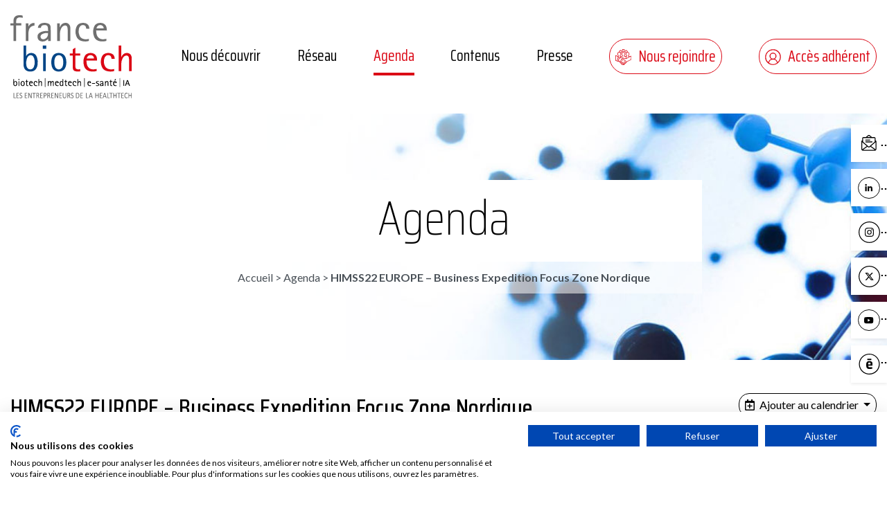

--- FILE ---
content_type: text/html; charset=UTF-8
request_url: https://france-biotech.fr/agenda/himss22-europe-business-expedition-focus-zone-nordique/
body_size: 74235
content:
	<!DOCTYPE html>
<html lang="fr-FR">
<head>
	<meta charset="UTF-8">
	<meta name="viewport" content="width=device-width, initial-scale=1, shrink-to-fit=no">
	<link rel="profile" href="http://gmpg.org/xfn/11">
	<meta name='robots' content='index, follow, max-image-preview:large, max-snippet:-1, max-video-preview:-1' />
	<style>img:is([sizes="auto" i], [sizes^="auto," i]) { contain-intrinsic-size: 3000px 1500px }</style>
	
	<!-- This site is optimized with the Yoast SEO plugin v25.8 - https://yoast.com/wordpress/plugins/seo/ -->
	<title>HIMSS22 EUROPE - Business Expedition Focus Zone Nordique - France Biotech</title>
	<link rel="canonical" href="https://france-biotech.fr/agenda/himss22-europe-business-expedition-focus-zone-nordique/" />
	<meta property="og:locale" content="fr_FR" />
	<meta property="og:type" content="article" />
	<meta property="og:title" content="HIMSS22 EUROPE - Business Expedition Focus Zone Nordique - France Biotech" />
	<meta property="og:url" content="https://france-biotech.fr/agenda/himss22-europe-business-expedition-focus-zone-nordique/" />
	<meta property="og:site_name" content="France Biotech" />
	<meta property="article:modified_time" content="2022-05-04T10:36:10+00:00" />
	<meta name="twitter:card" content="summary_large_image" />
	<script type="application/ld+json" class="yoast-schema-graph">{"@context":"https://schema.org","@graph":[{"@type":"WebPage","@id":"https://france-biotech.fr/agenda/himss22-europe-business-expedition-focus-zone-nordique/","url":"https://france-biotech.fr/agenda/himss22-europe-business-expedition-focus-zone-nordique/","name":"HIMSS22 EUROPE - Business Expedition Focus Zone Nordique - France Biotech","isPartOf":{"@id":"https://france-biotech.fr/#website"},"datePublished":"2022-05-04T10:34:37+00:00","dateModified":"2022-05-04T10:36:10+00:00","breadcrumb":{"@id":"https://france-biotech.fr/agenda/himss22-europe-business-expedition-focus-zone-nordique/#breadcrumb"},"inLanguage":"fr-FR","potentialAction":[{"@type":"ReadAction","target":["https://france-biotech.fr/agenda/himss22-europe-business-expedition-focus-zone-nordique/"]}]},{"@type":"BreadcrumbList","@id":"https://france-biotech.fr/agenda/himss22-europe-business-expedition-focus-zone-nordique/#breadcrumb","itemListElement":[{"@type":"ListItem","position":1,"name":"Accueil","item":"https://france-biotech.fr/"},{"@type":"ListItem","position":2,"name":"Agenda","item":"https://france-biotech.fr/agenda/"},{"@type":"ListItem","position":3,"name":"HIMSS22 EUROPE &#8211; Business Expedition Focus Zone Nordique"}]},{"@type":"WebSite","@id":"https://france-biotech.fr/#website","url":"https://france-biotech.fr/","name":"France Biotech","description":"Les entrepreneurs de la HealthTech","publisher":{"@id":"https://france-biotech.fr/#organization"},"potentialAction":[{"@type":"SearchAction","target":{"@type":"EntryPoint","urlTemplate":"https://france-biotech.fr/?s={search_term_string}"},"query-input":{"@type":"PropertyValueSpecification","valueRequired":true,"valueName":"search_term_string"}}],"inLanguage":"fr-FR"},{"@type":"Organization","@id":"https://france-biotech.fr/#organization","name":"France Biotech","url":"https://france-biotech.fr/","logo":{"@type":"ImageObject","inLanguage":"fr-FR","@id":"https://france-biotech.fr/#/schema/logo/image/","url":"https://france-biotech.fr/wp-content/uploads/2022/01/France-Biotech-logo-1.png","contentUrl":"https://france-biotech.fr/wp-content/uploads/2022/01/France-Biotech-logo-1.png","width":2238,"height":1585,"caption":"France Biotech"},"image":{"@id":"https://france-biotech.fr/#/schema/logo/image/"}}]}</script>
	<!-- / Yoast SEO plugin. -->


<link rel='dns-prefetch' href='//cdn.jsdelivr.net' />
<script>
window._wpemojiSettings = {"baseUrl":"https:\/\/s.w.org\/images\/core\/emoji\/15.0.3\/72x72\/","ext":".png","svgUrl":"https:\/\/s.w.org\/images\/core\/emoji\/15.0.3\/svg\/","svgExt":".svg","source":{"concatemoji":"https:\/\/france-biotech.fr\/wp-includes\/js\/wp-emoji-release.min.js?ver=6.7.4"}};
/*! This file is auto-generated */
!function(i,n){var o,s,e;function c(e){try{var t={supportTests:e,timestamp:(new Date).valueOf()};sessionStorage.setItem(o,JSON.stringify(t))}catch(e){}}function p(e,t,n){e.clearRect(0,0,e.canvas.width,e.canvas.height),e.fillText(t,0,0);var t=new Uint32Array(e.getImageData(0,0,e.canvas.width,e.canvas.height).data),r=(e.clearRect(0,0,e.canvas.width,e.canvas.height),e.fillText(n,0,0),new Uint32Array(e.getImageData(0,0,e.canvas.width,e.canvas.height).data));return t.every(function(e,t){return e===r[t]})}function u(e,t,n){switch(t){case"flag":return n(e,"\ud83c\udff3\ufe0f\u200d\u26a7\ufe0f","\ud83c\udff3\ufe0f\u200b\u26a7\ufe0f")?!1:!n(e,"\ud83c\uddfa\ud83c\uddf3","\ud83c\uddfa\u200b\ud83c\uddf3")&&!n(e,"\ud83c\udff4\udb40\udc67\udb40\udc62\udb40\udc65\udb40\udc6e\udb40\udc67\udb40\udc7f","\ud83c\udff4\u200b\udb40\udc67\u200b\udb40\udc62\u200b\udb40\udc65\u200b\udb40\udc6e\u200b\udb40\udc67\u200b\udb40\udc7f");case"emoji":return!n(e,"\ud83d\udc26\u200d\u2b1b","\ud83d\udc26\u200b\u2b1b")}return!1}function f(e,t,n){var r="undefined"!=typeof WorkerGlobalScope&&self instanceof WorkerGlobalScope?new OffscreenCanvas(300,150):i.createElement("canvas"),a=r.getContext("2d",{willReadFrequently:!0}),o=(a.textBaseline="top",a.font="600 32px Arial",{});return e.forEach(function(e){o[e]=t(a,e,n)}),o}function t(e){var t=i.createElement("script");t.src=e,t.defer=!0,i.head.appendChild(t)}"undefined"!=typeof Promise&&(o="wpEmojiSettingsSupports",s=["flag","emoji"],n.supports={everything:!0,everythingExceptFlag:!0},e=new Promise(function(e){i.addEventListener("DOMContentLoaded",e,{once:!0})}),new Promise(function(t){var n=function(){try{var e=JSON.parse(sessionStorage.getItem(o));if("object"==typeof e&&"number"==typeof e.timestamp&&(new Date).valueOf()<e.timestamp+604800&&"object"==typeof e.supportTests)return e.supportTests}catch(e){}return null}();if(!n){if("undefined"!=typeof Worker&&"undefined"!=typeof OffscreenCanvas&&"undefined"!=typeof URL&&URL.createObjectURL&&"undefined"!=typeof Blob)try{var e="postMessage("+f.toString()+"("+[JSON.stringify(s),u.toString(),p.toString()].join(",")+"));",r=new Blob([e],{type:"text/javascript"}),a=new Worker(URL.createObjectURL(r),{name:"wpTestEmojiSupports"});return void(a.onmessage=function(e){c(n=e.data),a.terminate(),t(n)})}catch(e){}c(n=f(s,u,p))}t(n)}).then(function(e){for(var t in e)n.supports[t]=e[t],n.supports.everything=n.supports.everything&&n.supports[t],"flag"!==t&&(n.supports.everythingExceptFlag=n.supports.everythingExceptFlag&&n.supports[t]);n.supports.everythingExceptFlag=n.supports.everythingExceptFlag&&!n.supports.flag,n.DOMReady=!1,n.readyCallback=function(){n.DOMReady=!0}}).then(function(){return e}).then(function(){var e;n.supports.everything||(n.readyCallback(),(e=n.source||{}).concatemoji?t(e.concatemoji):e.wpemoji&&e.twemoji&&(t(e.twemoji),t(e.wpemoji)))}))}((window,document),window._wpemojiSettings);
</script>
<link rel='stylesheet' id='wp-color-picker-css' href='https://france-biotech.fr/wp-admin/css/color-picker.min.css?ver=6.7.4' type='text/css' media='all' />
<link rel='stylesheet' id='ctf_styles-css' href='https://france-biotech.fr/wp-content/plugins/custom-twitter-feeds-pro/css/ctf-styles.min.css?ver=2.5.1' type='text/css' media='all' />
<style id='wp-emoji-styles-inline-css' type='text/css'>

	img.wp-smiley, img.emoji {
		display: inline !important;
		border: none !important;
		box-shadow: none !important;
		height: 1em !important;
		width: 1em !important;
		margin: 0 0.07em !important;
		vertical-align: -0.1em !important;
		background: none !important;
		padding: 0 !important;
	}
</style>
<link rel='stylesheet' id='wp-block-library-css' href='https://france-biotech.fr/wp-includes/css/dist/block-library/style.min.css?ver=6.7.4' type='text/css' media='all' />
<link rel='stylesheet' id='cb-carousel-style-css' href='https://france-biotech.fr/wp-content/plugins/carousel-block/blocks/../build/carousel-legacy/style-index.css?ver=2.0.5' type='text/css' media='all' />
<style id='cb-carousel-v2-style-inline-css' type='text/css'>
.wp-block-cb-carousel-v2{position:relative}.wp-block-cb-carousel-v2[data-cb-pagination=true] .swiper-horizontal{margin-bottom:calc(var(--wp--custom--carousel-block--pagination-bullet-size, 8px)*4)}.wp-block-cb-carousel-v2 .cb-button-next,.wp-block-cb-carousel-v2 .cb-button-prev{color:var(--wp--custom--carousel-block--navigation-color,#000);height:var(--wp--custom--carousel-block--navigation-size,22px);margin-top:calc(0px - var(--wp--custom--carousel-block--navigation-size, 22px)/2);width:calc(var(--wp--custom--carousel-block--navigation-size, 22px)/44*27)}.wp-block-cb-carousel-v2 .cb-button-next:after,.wp-block-cb-carousel-v2 .cb-button-prev:after{font-size:var(--wp--custom--carousel-block--navigation-size,22px)}.wp-block-cb-carousel-v2 .cb-button-prev,.wp-block-cb-carousel-v2.cb-rtl .cb-button-next{left:calc(var(--wp--custom--carousel-block--navigation-size, 22px)*-1/44*27 - var(--wp--custom--carousel-block--navigation-sides-offset, 10px));right:auto}.wp-block-cb-carousel-v2 .cb-button-next,.wp-block-cb-carousel-v2.cb-rtl .cb-button-prev{left:auto;right:calc(var(--wp--custom--carousel-block--navigation-size, 22px)*-1/44*27 - var(--wp--custom--carousel-block--navigation-sides-offset, 10px))}.wp-block-cb-carousel-v2.cb-rtl .cb-button-next,.wp-block-cb-carousel-v2.cb-rtl .cb-button-prev{transform:scaleX(-1)}.wp-block-cb-carousel-v2 .cb-pagination.swiper-pagination-horizontal{bottom:calc(var(--wp--custom--carousel-block--pagination-bullet-size, 8px)*-2.5);display:flex;justify-content:center;top:var(--wp--custom--carousel-block--pagination-top,auto)}.wp-block-cb-carousel-v2 .cb-pagination.swiper-pagination-horizontal.swiper-pagination-bullets .cb-pagination-bullet{margin:0 var(--wp--custom--carousel-block--pagination-bullet-horizontal-gap,4px)}.wp-block-cb-carousel-v2 .cb-pagination .cb-pagination-bullet{background:var(--wp--custom--carousel-block--pagination-bullet-color,#999);height:var(--wp--custom--carousel-block--pagination-bullet-size,8px);opacity:var(--wp--custom--carousel-block--pagination-bullet-opacity,.5);width:var(--wp--custom--carousel-block--pagination-bullet-size,8px)}.wp-block-cb-carousel-v2 .cb-pagination .cb-pagination-bullet.swiper-pagination-bullet-active{background:var(--wp--custom--carousel-block--pagination-bullet-active-color,#000);opacity:var(--wp--custom--carousel-block--pagination-bullet-active-opacity,1)}.wp-block-cb-carousel-v2.alignfull .cb-button-next,.wp-block-cb-carousel-v2.alignfull .cb-button-prev{color:var(--wp--custom--carousel-block--navigation-alignfull-color,#000)}.wp-block-cb-carousel-v2.alignfull .cb-button-prev,.wp-block-cb-carousel-v2.alignfull.cb-rtl .cb-button-next{left:var(--wp--custom--carousel-block--navigation-sides-offset,10px);right:auto}.wp-block-cb-carousel-v2.alignfull .cb-button-next,.wp-block-cb-carousel-v2.alignfull.cb-rtl .cb-button-prev{left:auto;right:var(--wp--custom--carousel-block--navigation-sides-offset,10px)}.wp-block-cb-carousel-v2 .wp-block-image{margin-bottom:var(--wp--custom--carousel-block--image-margin-bottom,0);margin-top:var(--wp--custom--carousel-block--image-margin-top,0)}.wp-block-cb-carousel-v2 .wp-block-cover{margin-bottom:var(--wp--custom--carousel-block--cover-margin-bottom,0);margin-top:var(--wp--custom--carousel-block--cover-margin-top,0)}.wp-block-cb-carousel-v2 .wp-block-cover.aligncenter,.wp-block-cb-carousel-v2 .wp-block-image.aligncenter{margin-left:auto!important;margin-right:auto!important}

</style>
<link rel='stylesheet' id='wp-bootstrap-blocks-styles-css' href='https://france-biotech.fr/wp-content/plugins/wp-bootstrap-blocks/build/style-index.css?ver=5.2.1' type='text/css' media='all' />
<style id='global-styles-inline-css' type='text/css'>
:root{--wp--preset--aspect-ratio--square: 1;--wp--preset--aspect-ratio--4-3: 4/3;--wp--preset--aspect-ratio--3-4: 3/4;--wp--preset--aspect-ratio--3-2: 3/2;--wp--preset--aspect-ratio--2-3: 2/3;--wp--preset--aspect-ratio--16-9: 16/9;--wp--preset--aspect-ratio--9-16: 9/16;--wp--preset--color--black: #000000;--wp--preset--color--cyan-bluish-gray: #abb8c3;--wp--preset--color--white: #ffffff;--wp--preset--color--pale-pink: #f78da7;--wp--preset--color--vivid-red: #cf2e2e;--wp--preset--color--luminous-vivid-orange: #ff6900;--wp--preset--color--luminous-vivid-amber: #fcb900;--wp--preset--color--light-green-cyan: #7bdcb5;--wp--preset--color--vivid-green-cyan: #00d084;--wp--preset--color--pale-cyan-blue: #8ed1fc;--wp--preset--color--vivid-cyan-blue: #0693e3;--wp--preset--color--vivid-purple: #9b51e0;--wp--preset--color--primary: #DB0916;--wp--preset--color--secondary: #064586;--wp--preset--color--light: #eef3f8;--wp--preset--gradient--vivid-cyan-blue-to-vivid-purple: linear-gradient(135deg,rgba(6,147,227,1) 0%,rgb(155,81,224) 100%);--wp--preset--gradient--light-green-cyan-to-vivid-green-cyan: linear-gradient(135deg,rgb(122,220,180) 0%,rgb(0,208,130) 100%);--wp--preset--gradient--luminous-vivid-amber-to-luminous-vivid-orange: linear-gradient(135deg,rgba(252,185,0,1) 0%,rgba(255,105,0,1) 100%);--wp--preset--gradient--luminous-vivid-orange-to-vivid-red: linear-gradient(135deg,rgba(255,105,0,1) 0%,rgb(207,46,46) 100%);--wp--preset--gradient--very-light-gray-to-cyan-bluish-gray: linear-gradient(135deg,rgb(238,238,238) 0%,rgb(169,184,195) 100%);--wp--preset--gradient--cool-to-warm-spectrum: linear-gradient(135deg,rgb(74,234,220) 0%,rgb(151,120,209) 20%,rgb(207,42,186) 40%,rgb(238,44,130) 60%,rgb(251,105,98) 80%,rgb(254,248,76) 100%);--wp--preset--gradient--blush-light-purple: linear-gradient(135deg,rgb(255,206,236) 0%,rgb(152,150,240) 100%);--wp--preset--gradient--blush-bordeaux: linear-gradient(135deg,rgb(254,205,165) 0%,rgb(254,45,45) 50%,rgb(107,0,62) 100%);--wp--preset--gradient--luminous-dusk: linear-gradient(135deg,rgb(255,203,112) 0%,rgb(199,81,192) 50%,rgb(65,88,208) 100%);--wp--preset--gradient--pale-ocean: linear-gradient(135deg,rgb(255,245,203) 0%,rgb(182,227,212) 50%,rgb(51,167,181) 100%);--wp--preset--gradient--electric-grass: linear-gradient(135deg,rgb(202,248,128) 0%,rgb(113,206,126) 100%);--wp--preset--gradient--midnight: linear-gradient(135deg,rgb(2,3,129) 0%,rgb(40,116,252) 100%);--wp--preset--font-size--small: 13px;--wp--preset--font-size--medium: 20px;--wp--preset--font-size--large: 36px;--wp--preset--font-size--x-large: 42px;--wp--preset--spacing--20: 0.44rem;--wp--preset--spacing--30: 0.67rem;--wp--preset--spacing--40: 1rem;--wp--preset--spacing--50: 1.5rem;--wp--preset--spacing--60: 2.25rem;--wp--preset--spacing--70: 3.38rem;--wp--preset--spacing--80: 5.06rem;--wp--preset--shadow--natural: 6px 6px 9px rgba(0, 0, 0, 0.2);--wp--preset--shadow--deep: 12px 12px 50px rgba(0, 0, 0, 0.4);--wp--preset--shadow--sharp: 6px 6px 0px rgba(0, 0, 0, 0.2);--wp--preset--shadow--outlined: 6px 6px 0px -3px rgba(255, 255, 255, 1), 6px 6px rgba(0, 0, 0, 1);--wp--preset--shadow--crisp: 6px 6px 0px rgba(0, 0, 0, 1);}:where(body) { margin: 0; }.wp-site-blocks > .alignleft { float: left; margin-right: 2em; }.wp-site-blocks > .alignright { float: right; margin-left: 2em; }.wp-site-blocks > .aligncenter { justify-content: center; margin-left: auto; margin-right: auto; }:where(.is-layout-flex){gap: 0.5em;}:where(.is-layout-grid){gap: 0.5em;}.is-layout-flow > .alignleft{float: left;margin-inline-start: 0;margin-inline-end: 2em;}.is-layout-flow > .alignright{float: right;margin-inline-start: 2em;margin-inline-end: 0;}.is-layout-flow > .aligncenter{margin-left: auto !important;margin-right: auto !important;}.is-layout-constrained > .alignleft{float: left;margin-inline-start: 0;margin-inline-end: 2em;}.is-layout-constrained > .alignright{float: right;margin-inline-start: 2em;margin-inline-end: 0;}.is-layout-constrained > .aligncenter{margin-left: auto !important;margin-right: auto !important;}.is-layout-constrained > :where(:not(.alignleft):not(.alignright):not(.alignfull)){margin-left: auto !important;margin-right: auto !important;}body .is-layout-flex{display: flex;}.is-layout-flex{flex-wrap: wrap;align-items: center;}.is-layout-flex > :is(*, div){margin: 0;}body .is-layout-grid{display: grid;}.is-layout-grid > :is(*, div){margin: 0;}body{padding-top: 0px;padding-right: 0px;padding-bottom: 0px;padding-left: 0px;}a:where(:not(.wp-element-button)){text-decoration: underline;}:root :where(.wp-element-button, .wp-block-button__link){background-color: #32373c;border-width: 0;color: #fff;font-family: inherit;font-size: inherit;line-height: inherit;padding: calc(0.667em + 2px) calc(1.333em + 2px);text-decoration: none;}.has-black-color{color: var(--wp--preset--color--black) !important;}.has-cyan-bluish-gray-color{color: var(--wp--preset--color--cyan-bluish-gray) !important;}.has-white-color{color: var(--wp--preset--color--white) !important;}.has-pale-pink-color{color: var(--wp--preset--color--pale-pink) !important;}.has-vivid-red-color{color: var(--wp--preset--color--vivid-red) !important;}.has-luminous-vivid-orange-color{color: var(--wp--preset--color--luminous-vivid-orange) !important;}.has-luminous-vivid-amber-color{color: var(--wp--preset--color--luminous-vivid-amber) !important;}.has-light-green-cyan-color{color: var(--wp--preset--color--light-green-cyan) !important;}.has-vivid-green-cyan-color{color: var(--wp--preset--color--vivid-green-cyan) !important;}.has-pale-cyan-blue-color{color: var(--wp--preset--color--pale-cyan-blue) !important;}.has-vivid-cyan-blue-color{color: var(--wp--preset--color--vivid-cyan-blue) !important;}.has-vivid-purple-color{color: var(--wp--preset--color--vivid-purple) !important;}.has-primary-color{color: var(--wp--preset--color--primary) !important;}.has-secondary-color{color: var(--wp--preset--color--secondary) !important;}.has-light-color{color: var(--wp--preset--color--light) !important;}.has-black-background-color{background-color: var(--wp--preset--color--black) !important;}.has-cyan-bluish-gray-background-color{background-color: var(--wp--preset--color--cyan-bluish-gray) !important;}.has-white-background-color{background-color: var(--wp--preset--color--white) !important;}.has-pale-pink-background-color{background-color: var(--wp--preset--color--pale-pink) !important;}.has-vivid-red-background-color{background-color: var(--wp--preset--color--vivid-red) !important;}.has-luminous-vivid-orange-background-color{background-color: var(--wp--preset--color--luminous-vivid-orange) !important;}.has-luminous-vivid-amber-background-color{background-color: var(--wp--preset--color--luminous-vivid-amber) !important;}.has-light-green-cyan-background-color{background-color: var(--wp--preset--color--light-green-cyan) !important;}.has-vivid-green-cyan-background-color{background-color: var(--wp--preset--color--vivid-green-cyan) !important;}.has-pale-cyan-blue-background-color{background-color: var(--wp--preset--color--pale-cyan-blue) !important;}.has-vivid-cyan-blue-background-color{background-color: var(--wp--preset--color--vivid-cyan-blue) !important;}.has-vivid-purple-background-color{background-color: var(--wp--preset--color--vivid-purple) !important;}.has-primary-background-color{background-color: var(--wp--preset--color--primary) !important;}.has-secondary-background-color{background-color: var(--wp--preset--color--secondary) !important;}.has-light-background-color{background-color: var(--wp--preset--color--light) !important;}.has-black-border-color{border-color: var(--wp--preset--color--black) !important;}.has-cyan-bluish-gray-border-color{border-color: var(--wp--preset--color--cyan-bluish-gray) !important;}.has-white-border-color{border-color: var(--wp--preset--color--white) !important;}.has-pale-pink-border-color{border-color: var(--wp--preset--color--pale-pink) !important;}.has-vivid-red-border-color{border-color: var(--wp--preset--color--vivid-red) !important;}.has-luminous-vivid-orange-border-color{border-color: var(--wp--preset--color--luminous-vivid-orange) !important;}.has-luminous-vivid-amber-border-color{border-color: var(--wp--preset--color--luminous-vivid-amber) !important;}.has-light-green-cyan-border-color{border-color: var(--wp--preset--color--light-green-cyan) !important;}.has-vivid-green-cyan-border-color{border-color: var(--wp--preset--color--vivid-green-cyan) !important;}.has-pale-cyan-blue-border-color{border-color: var(--wp--preset--color--pale-cyan-blue) !important;}.has-vivid-cyan-blue-border-color{border-color: var(--wp--preset--color--vivid-cyan-blue) !important;}.has-vivid-purple-border-color{border-color: var(--wp--preset--color--vivid-purple) !important;}.has-primary-border-color{border-color: var(--wp--preset--color--primary) !important;}.has-secondary-border-color{border-color: var(--wp--preset--color--secondary) !important;}.has-light-border-color{border-color: var(--wp--preset--color--light) !important;}.has-vivid-cyan-blue-to-vivid-purple-gradient-background{background: var(--wp--preset--gradient--vivid-cyan-blue-to-vivid-purple) !important;}.has-light-green-cyan-to-vivid-green-cyan-gradient-background{background: var(--wp--preset--gradient--light-green-cyan-to-vivid-green-cyan) !important;}.has-luminous-vivid-amber-to-luminous-vivid-orange-gradient-background{background: var(--wp--preset--gradient--luminous-vivid-amber-to-luminous-vivid-orange) !important;}.has-luminous-vivid-orange-to-vivid-red-gradient-background{background: var(--wp--preset--gradient--luminous-vivid-orange-to-vivid-red) !important;}.has-very-light-gray-to-cyan-bluish-gray-gradient-background{background: var(--wp--preset--gradient--very-light-gray-to-cyan-bluish-gray) !important;}.has-cool-to-warm-spectrum-gradient-background{background: var(--wp--preset--gradient--cool-to-warm-spectrum) !important;}.has-blush-light-purple-gradient-background{background: var(--wp--preset--gradient--blush-light-purple) !important;}.has-blush-bordeaux-gradient-background{background: var(--wp--preset--gradient--blush-bordeaux) !important;}.has-luminous-dusk-gradient-background{background: var(--wp--preset--gradient--luminous-dusk) !important;}.has-pale-ocean-gradient-background{background: var(--wp--preset--gradient--pale-ocean) !important;}.has-electric-grass-gradient-background{background: var(--wp--preset--gradient--electric-grass) !important;}.has-midnight-gradient-background{background: var(--wp--preset--gradient--midnight) !important;}.has-small-font-size{font-size: var(--wp--preset--font-size--small) !important;}.has-medium-font-size{font-size: var(--wp--preset--font-size--medium) !important;}.has-large-font-size{font-size: var(--wp--preset--font-size--large) !important;}.has-x-large-font-size{font-size: var(--wp--preset--font-size--x-large) !important;}
:where(.wp-block-post-template.is-layout-flex){gap: 1.25em;}:where(.wp-block-post-template.is-layout-grid){gap: 1.25em;}
:where(.wp-block-columns.is-layout-flex){gap: 2em;}:where(.wp-block-columns.is-layout-grid){gap: 2em;}
:root :where(.wp-block-pullquote){font-size: 1.5em;line-height: 1.6;}
</style>
<link rel='stylesheet' id='pb-accordion-blocks-style-css' href='https://france-biotech.fr/wp-content/plugins/accordion-blocks/build/index.css?ver=1.5.0' type='text/css' media='all' />
<link rel='stylesheet' id='widgetopts-styles-css' href='https://france-biotech.fr/wp-content/plugins/widget-options/assets/css/widget-options.css?ver=4.1.1' type='text/css' media='all' />
<link rel='stylesheet' id='wp-eudonet-connector-css' href='https://france-biotech.fr/wp-content/plugins/wp-eudonet-connector/public/css/wp-eudonet-connector-public.css?ver=1.1.0' type='text/css' media='all' />
<link rel='stylesheet' id='elementor-icons-css' href='https://france-biotech.fr/wp-content/plugins/elementor/assets/lib/eicons/css/elementor-icons.min.css?ver=5.43.0' type='text/css' media='all' />
<link rel='stylesheet' id='elementor-frontend-css' href='https://france-biotech.fr/wp-content/uploads/elementor/css/custom-frontend.min.css?ver=1768500076' type='text/css' media='all' />
<link rel='stylesheet' id='elementor-post-4-css' href='https://france-biotech.fr/wp-content/uploads/elementor/css/post-4.css?ver=1768500076' type='text/css' media='all' />
<link rel='stylesheet' id='dashicons-css' href='https://france-biotech.fr/wp-includes/css/dashicons.min.css?ver=6.7.4' type='text/css' media='all' />
<link rel='stylesheet' id='acf-global-css' href='https://france-biotech.fr/wp-content/plugins/advanced-custom-fields-pro/assets/build/css/acf-global.min.css?ver=6.3.11' type='text/css' media='all' />
<link rel='stylesheet' id='acf-input-css' href='https://france-biotech.fr/wp-content/plugins/advanced-custom-fields-pro/assets/build/css/acf-input.min.css?ver=6.3.11' type='text/css' media='all' />
<link rel='stylesheet' id='acf-pro-input-css' href='https://france-biotech.fr/wp-content/plugins/advanced-custom-fields-pro/assets/build/css/pro/acf-pro-input.min.css?ver=6.3.11' type='text/css' media='all' />
<link rel='stylesheet' id='select2-css' href='https://france-biotech.fr/wp-content/plugins/ultimate-member/assets/libs/select2/select2.min.css?ver=4.0.13' type='text/css' media='all' />
<link rel='stylesheet' id='acf-datepicker-css' href='https://france-biotech.fr/wp-content/plugins/advanced-custom-fields-pro/assets/inc/datepicker/jquery-ui.min.css?ver=1.11.4' type='text/css' media='all' />
<link rel='stylesheet' id='acf-timepicker-css' href='https://france-biotech.fr/wp-content/plugins/advanced-custom-fields-pro/assets/inc/timepicker/jquery-ui-timepicker-addon.min.css?ver=1.6.1' type='text/css' media='all' />
<link rel='stylesheet' id='aos-style-css' href='https://france-biotech.fr/wp-content/themes/france-biotech/css/aos/aos.css?ver=2.3.1' type='text/css' media='all' />
<link rel='stylesheet' id='select2-style-css' href='https://cdn.jsdelivr.net/npm/select2@4.0.13/dist/css/select2.min.css?ver=4.0.13' type='text/css' media='all' integrity='sha256-FdatTf20PQr/rWg+cAKfl6j4/IY3oohFAJ7gVC3M34E=' crossorigin='anonymous' />
<link rel='stylesheet' id='francebiotech-styles-css' href='https://france-biotech.fr/wp-content/themes/france-biotech/css/child-theme.min.css?ver=1.3.16.1756387689' type='text/css' media='all' />
<link rel='stylesheet' id='um_modal-css' href='https://france-biotech.fr/wp-content/plugins/ultimate-member/assets/css/um-modal.min.css?ver=2.10.5' type='text/css' media='all' />
<link rel='stylesheet' id='um_responsive-css' href='https://france-biotech.fr/wp-content/plugins/ultimate-member/assets/css/um-responsive.min.css?ver=2.10.5' type='text/css' media='all' />
<link rel='stylesheet' id='buttons-css' href='https://france-biotech.fr/wp-includes/css/buttons.min.css?ver=6.7.4' type='text/css' media='all' />
<link rel='stylesheet' id='mediaelement-css' href='https://france-biotech.fr/wp-includes/js/mediaelement/mediaelementplayer-legacy.min.css?ver=4.2.17' type='text/css' media='all' />
<link rel='stylesheet' id='wp-mediaelement-css' href='https://france-biotech.fr/wp-includes/js/mediaelement/wp-mediaelement.min.css?ver=6.7.4' type='text/css' media='all' />
<link rel='stylesheet' id='media-views-css' href='https://france-biotech.fr/wp-includes/css/media-views.min.css?ver=6.7.4' type='text/css' media='all' />
<link rel='stylesheet' id='imgareaselect-css' href='https://france-biotech.fr/wp-includes/js/imgareaselect/imgareaselect.css?ver=0.9.8' type='text/css' media='all' />
<link rel='stylesheet' id='gdpr-agreement-css' href='https://france-biotech.fr/wp-content/plugins/buddyforms-premium/assets/css/gdpr.css?ver=6.7.4' type='text/css' media='all' />
<link rel='stylesheet' id='buddyforms-moderation-css' href='https://france-biotech.fr/wp-content/plugins/buddyforms-review/assets/css/buddyforms-moderation.css?ver=1.5.1' type='text/css' media='all' />
<link rel='stylesheet' id='buddyforms-tk-icons-css' href='https://france-biotech.fr/wp-content/plugins/buddyforms-premium/assets/resources/tk_icons/style.css?ver=6.7.4' type='text/css' media='all' />
<link rel='stylesheet' id='bf-hook-fields-css' href='https://france-biotech.fr/wp-content/plugins/buddyforms-hook-fields/includes/assets/bf-hook-fields.css?ver=6.7.4' type='text/css' media='all' />
<script src="https://france-biotech.fr/wp-includes/js/jquery/jquery.min.js?ver=3.7.1" id="jquery-core-js"></script>
<script src="https://france-biotech.fr/wp-includes/js/jquery/jquery-migrate.min.js?ver=3.4.1" id="jquery-migrate-js"></script>
<script src="https://france-biotech.fr/wp-includes/js/jquery/ui/core.min.js?ver=1.13.3" id="jquery-ui-core-js"></script>
<script src="https://france-biotech.fr/wp-includes/js/jquery/ui/mouse.min.js?ver=1.13.3" id="jquery-ui-mouse-js"></script>
<script src="https://france-biotech.fr/wp-includes/js/jquery/ui/draggable.min.js?ver=1.13.3" id="jquery-ui-draggable-js"></script>
<script src="https://france-biotech.fr/wp-includes/js/jquery/ui/slider.min.js?ver=1.13.3" id="jquery-ui-slider-js"></script>
<script src="https://france-biotech.fr/wp-includes/js/jquery/jquery.ui.touch-punch.js?ver=0.2.2" id="jquery-touch-punch-js"></script>
<script src="https://france-biotech.fr/wp-admin/js/iris.min.js?ver=6.7.4" id="iris-js"></script>
<script src="https://france-biotech.fr/wp-includes/js/dist/hooks.min.js?ver=4d63a3d491d11ffd8ac6" id="wp-hooks-js"></script>
<script src="https://france-biotech.fr/wp-includes/js/dist/i18n.min.js?ver=5e580eb46a90c2b997e6" id="wp-i18n-js"></script>
<script id="wp-i18n-js-after">
wp.i18n.setLocaleData( { 'text direction\u0004ltr': [ 'ltr' ] } );
</script>
<script id="wp-color-picker-js-extra">
var wpColorPickerL10n = {"clear":"Effacer","defaultString":"Par d\u00e9faut","pick":"Select Color"};
</script>
<script id="wp-color-picker-js-translations">
( function( domain, translations ) {
	var localeData = translations.locale_data[ domain ] || translations.locale_data.messages;
	localeData[""].domain = domain;
	wp.i18n.setLocaleData( localeData, domain );
} )( "default", {"translation-revision-date":"2024-11-28 10:44:04+0000","generator":"GlotPress\/4.0.1","domain":"messages","locale_data":{"messages":{"":{"domain":"messages","plural-forms":"nplurals=2; plural=n > 1;","lang":"fr"},"Clear color":["Effacer la couleur"],"Select default color":["S\u00e9lectionner la couleur par d\u00e9faut"],"Select Color":["S\u00e9lectionner une couleur"],"Color value":["Valeur de couleur"],"Clear":["Effacer"],"Default":["Par d\u00e9faut"]}},"comment":{"reference":"wp-admin\/js\/color-picker.js"}} );
</script>
<script src="https://france-biotech.fr/wp-admin/js/color-picker.min.js?ver=6.7.4" id="wp-color-picker-js"></script>
<script src="https://france-biotech.fr/wp-content/plugins/wp-eudonet-connector/public/js/wp-eudonet-connector-public.js?ver=1.1.0" id="wp-eudonet-connector-js"></script>
<script src="https://france-biotech.fr/wp-includes/js/jquery/ui/sortable.min.js?ver=1.13.3" id="jquery-ui-sortable-js"></script>
<script src="https://france-biotech.fr/wp-includes/js/jquery/ui/resizable.min.js?ver=1.13.3" id="jquery-ui-resizable-js"></script>
<script id="acf-js-extra">
var acfL10n = {"Are you sure?":"Confirmez-vous\u00a0?","Yes":"Oui","No":"Non","Remove":"Retirer","Cancel":"Annuler","The changes you made will be lost if you navigate away from this page":"Les modifications que vous avez effectu\u00e9es seront perdues si vous quittez cette page","Validation successful":"Validation r\u00e9ussie","Validation failed":"\u00c9chec de la validation","1 field requires attention":"Un champ n\u00e9cessite votre attention","%d fields require attention":"%d champs n\u00e9cessitent votre attention","Edit field group":"Modifier le groupe de champs","Select Image":"S\u00e9lectionner une image","Edit Image":"Modifier l\u2019image","Update Image":"Mettre \u00e0 jour l\u2019image","All images":"Toutes les images","Select File":"S\u00e9lectionner un fichier","Edit File":"Modifier le fichier","Update File":"Mettre \u00e0 jour le fichier","Maximum values reached ( {max} values )":"Valeurs maximum atteintes ({max} valeurs)","Loading":"Chargement","No matches found":"Aucune correspondance trouv\u00e9e","Sorry, this browser does not support geolocation":"D\u00e9sol\u00e9, ce navigateur ne prend pas en charge la g\u00e9olocalisation","Minimum rows not reached ({min} rows)":"Nombre minimal d\u2019\u00e9l\u00e9ments insuffisant ({min} \u00e9l\u00e9ments)","Maximum rows reached ({max} rows)":"Nombre maximal d\u2019\u00e9l\u00e9ments atteint ({max} \u00e9l\u00e9ments)","Error loading page":"Erreur de chargement de la page","Order will be assigned upon save":"L\u2019ordre sera assign\u00e9 apr\u00e8s l\u2019enregistrement","layout":"disposition","layouts":"dispositions","Fields":"Champs","This field requires at least {min} {label} {identifier}":"Ce champ requiert au moins {min} {label} {identifier}","This field has a limit of {max} {label} {identifier}":"Ce champ a une limite de {max} {label} {identifier}","{available} {label} {identifier} available (max {max})":"{available} {label} {identifier} disponible (max {max})","Flexible Content requires at least 1 layout":"Le contenu flexible n\u00e9cessite au moins une disposition","Add Image to Gallery":"Ajouter l\u2019image \u00e0 la galerie","Maximum selection reached":"Nombre de s\u00e9lections maximales atteint","Select.verb":"S\u00e9lectionner","Edit.verb":"Modifier","Update.verb":"Mettre \u00e0 jour","Uploaded to this post":"T\u00e9l\u00e9vers\u00e9 sur cette publication","Expand Details":"D\u00e9plier les d\u00e9tails","Collapse Details":"Replier les d\u00e9tails","Restricted":"Limit\u00e9"};
</script>
<script src="https://france-biotech.fr/wp-content/plugins/advanced-custom-fields-pro/assets/build/js/acf.min.js?ver=6.3.11" id="acf-js"></script>
<script src="https://france-biotech.fr/wp-includes/js/dist/dom-ready.min.js?ver=f77871ff7694fffea381" id="wp-dom-ready-js"></script>
<script id="wp-a11y-js-translations">
( function( domain, translations ) {
	var localeData = translations.locale_data[ domain ] || translations.locale_data.messages;
	localeData[""].domain = domain;
	wp.i18n.setLocaleData( localeData, domain );
} )( "default", {"translation-revision-date":"2025-10-01 05:29:20+0000","generator":"GlotPress\/4.0.1","domain":"messages","locale_data":{"messages":{"":{"domain":"messages","plural-forms":"nplurals=2; plural=n > 1;","lang":"fr"},"Notifications":["Notifications"]}},"comment":{"reference":"wp-includes\/js\/dist\/a11y.js"}} );
</script>
<script src="https://france-biotech.fr/wp-includes/js/dist/a11y.min.js?ver=3156534cc54473497e14" id="wp-a11y-js"></script>
<script src="https://france-biotech.fr/wp-content/plugins/advanced-custom-fields-pro/assets/build/js/acf-input.min.js?ver=6.3.11" id="acf-input-js"></script>
<script src="https://france-biotech.fr/wp-content/plugins/ACF-Conditional-Taxonomy-Rules-master/includes/input_conditional_taxonomy.js?ver=3.0.0" id="acf-input-conditional-taxonomy-js"></script>
<script src="https://france-biotech.fr/wp-content/plugins/advanced-custom-fields-pro/assets/build/js/pro/acf-pro-input.min.js?ver=6.3.11" id="acf-pro-input-js"></script>
<script src="https://france-biotech.fr/wp-content/plugins/advanced-custom-fields-pro/assets/build/js/pro/acf-pro-ui-options-page.min.js?ver=6.3.11" id="acf-pro-ui-options-page-js"></script>
<script src="https://france-biotech.fr/wp-includes/js/jquery/ui/datepicker.min.js?ver=1.13.3" id="jquery-ui-datepicker-js"></script>
<script id="jquery-ui-datepicker-js-after">
jQuery(function(jQuery){jQuery.datepicker.setDefaults({"closeText":"Fermer","currentText":"Aujourd\u2019hui","monthNames":["janvier","f\u00e9vrier","mars","avril","mai","juin","juillet","ao\u00fbt","septembre","octobre","novembre","d\u00e9cembre"],"monthNamesShort":["Jan","F\u00e9v","Mar","Avr","Mai","Juin","Juil","Ao\u00fbt","Sep","Oct","Nov","D\u00e9c"],"nextText":"Suivant","prevText":"Pr\u00e9c\u00e9dent","dayNames":["dimanche","lundi","mardi","mercredi","jeudi","vendredi","samedi"],"dayNamesShort":["dim","lun","mar","mer","jeu","ven","sam"],"dayNamesMin":["D","L","M","M","J","V","S"],"dateFormat":"d MM yy","firstDay":1,"isRTL":false});});
</script>
<script id="buddyforms-js-js-extra">
var buddyformsGlobal = {"admin_url":"https:\/\/france-biotech.fr\/wp-admin\/admin-ajax.php","assets":{"select2_js":"https:\/\/france-biotech.fr\/wp-content\/plugins\/buddyforms-premium\/assets\/resources\/select2\/dist\/js\/select2.min.js","select2_css":"https:\/\/france-biotech.fr\/wp-content\/plugins\/buddyforms-premium\/assets\/resources\/select2\/dist\/css\/select2.min.css"},"ajaxnonce":"7e76e796e3","buddyforms_gdpr_localize":{"gdpr_success":"Your enquiry have been submitted. Check your email to validate your data request.","gdpr_errors":"Quelques erreurs sont survenues :"},"current_screen":"","is_admin":"","localize":{"error_strings":{"error_string_start":"Les outils suivants","error_string_singular":"error was","error_string_plural":"errors were","error_string_end":"found: "},"bf_trans":[{"msgid":"The following","msgstr":"Les outils suivants"},{"msgid":"error was","msgstr":"error was"},{"msgid":"errors were","msgstr":"errors were"},{"msgid":"found: ","msgstr":"found: "},{"msgid":"Delete Permanently","msgstr":"Supprimer d\u00e9finitivement"},{"msgid":"Use a few words, avoid common phrases","msgstr":"Use a few words, avoid common phrases"},{"msgid":"No need for symbols, digits, or uppercase letters","msgstr":"No need for symbols, digits, or uppercase letters"},{"msgid":"Add another word or two. Uncommon words are better.","msgstr":"Add another word or two. Uncommon words are better."},{"msgid":"Straight rows of keys are easy to guess","msgstr":"Short keyboard patterns are easy to guess"},{"msgid":"Short keyboard patterns are easy to guess","msgstr":"Short keyboard patterns are easy to guess"},{"msgid":"Use a longer keyboard pattern with more turns","msgstr":"Use a longer keyboard pattern with more turns"},{"msgid":"Repeats like \"aaa\" are easy to guess","msgstr":"Repeats like \"aaa\" are easy to guess"},{"msgid":"Repeats like \"abcabcabc\" are only slightly harder to guess than \"abc\"","msgstr":"Repeats like \"abcabcabc\" are only slightly harder to guess than \"abc\""},{"msgid":"Avoid repeated words and characters","msgstr":"Avoid repeated words and characters"},{"msgid":"Sequences like abc or 6543 are easy to guess","msgstr":"Sequences like abc or 6543 are easy to guess"},{"msgid":"Recent years are easy to guess","msgstr":"Recent years are easy to guess"},{"msgid":"Avoid recent years","msgstr":"Avoid recent years"},{"msgid":"Avoid years that are associated with you","msgstr":"Avoid years that are associated with you"},{"msgid":"Dates are often easy to guess","msgstr":"Dates are often easy to guess"},{"msgid":"Avoid dates and years that are associated with you","msgstr":"Avoid dates and years that are associated with you"},{"msgid":"This is a top-10 common password","msgstr":"This is a top-10 common password"},{"msgid":"This is a top-100 common password","msgstr":"This is a top-100 common password"},{"msgid":"This is a very common password","msgstr":"This is a very common password"},{"msgid":"This is similar to a commonly used password","msgstr":"This is similar to a commonly used password"},{"msgid":"A word by itself is easy to guess","msgstr":"A word by itself is easy to guess"},{"msgid":"Names and surnames by themselves are easy to guess","msgstr":"Names and surnames by themselves are easy to guess"},{"msgid":"Common names and surnames are easy to guess","msgstr":"Common names and surnames are easy to guess"},{"msgid":"Capitalization doesn't help very much","msgstr":"Capitalization doesn't help very much"},{"msgid":"All-uppercase is almost as easy to guess as all-lowercase","msgstr":"All-uppercase is almost as easy to guess as all-lowercase"},{"msgid":"Reversed words aren't much harder to guess","msgstr":"Reversed words aren't much harder to guess"},{"msgid":"Predictable substitutions like '@' instead of 'a' don't help very much","msgstr":"Predictable substitutions like '@' instead of 'a' don't help very much"},{"msgid":"Avoid sequences","msgstr":"Avoid sequences"},{"msgid":"Warning: ","msgstr":"Warning: "},{"msgid":"Suggestions: ","msgstr":"Suggestions: "}],"upload":{"submitButton":"T\u00e9l\u00e9chargement en cours","dictMaxFilesExceeded":"Vous ne pouvez pas t\u00e9l\u00e9charger d'autres fichiers.","dictRemoveFile":"Supprimer le fichier","dictCancelUploadConfirmation":"\u00cates-vous certain(e) de vouloir annuler ce t\u00e9l\u00e9chargement ?","dictCancelUpload":"Annuler le t\u00e9l\u00e9chargement","dictResponseError":"Le serveur a r\u00e9pondu avec le code {{statusCode}}.","dictInvalidFileType":"Vous ne pouvez pas envoyer des fichiers de ce type.","dictFileTooBig":"Le fichier est trop grand ({{filesize}}MiB). Taille maximale du fichier : {{maxFilesize}}MiB.","dictFallbackMessage":"Votre navigateur ne supporte pas le t\u00e9l\u00e9chargement par glisser-d\u00e9poser.","dictDefaultMessage":"Glissez\/d\u00e9posez vos fichiers ici"}},"delete_text":"Supprimer d\u00e9finitivement","tb_pathToImage":"\/wp-includes\/js\/thickbox\/loadingAnimation.gif","evenement":{"status":"pending","form_fields":{"9005f495a7":{"type":"title","slug":"buddyforms_form_title","name":"Titre","description":"","validation_error_message":"Ce champ est requis.","validation_minlength":"0","validation_maxlength":"","validation_minlength_msj":"The minimum character length is %s. Please check.","validation_maxlength_msj":"The maximum character length is %s. Please check.","generate_title":"","custom_class":"","display":"no","hook":""},"bd6dc153b8":{"type":"taxonomy","name":"Type d'\u00e9v\u00e8nement","description":"","taxonomy":"fbt-event-type","taxonomy_placeholder":"S\u00e9lectionnez un type","taxonomy_order":"ASC","multiple":["multiple"],"minimumInputLength":"0","required":["required"],"validation_error_message":"Ce champ est requis.","maximumSelectionLength":"0","slug":"Type-devenement","custom_class":"","display":"no","hook":""},"4fd91cf1bc":{"acf_group":"534","name":" ACF Group: 534","slug":"acf-fields-group","type":"acf-group","order":"","custom_class":"","display":"no","hook":""},"4cd5614112":{"slug":"gdpr-agreement","type":"gdpr","name":"Accord RGPD","description":"En soumettant ce formulaire, vous nous accordez les droits <br>\u2022 de stocker le contenu que vous avez soumis dans notre base de donn\u00e9es <br>\u2022 de g\u00e9n\u00e9rer une publication sur notre site en fonction de vos donn\u00e9es <br>\u2022 de rendre cette publication accessible au public","options":{"1":{"label":"Veuillez accepter notre politique de confidentialit\u00e9","error_message":"Merci de valider l'accord RGPD","required":["required"]}},"custom_class":"","display":"no","hook":""}}},"pwsL10n":{"empty":"Indicateur de force","short":"Votre mot de passe est trop court.","bad":"Complexit\u00e9 du mot de passe : Faible","good":"Password Strength: OK","strong":"Force de mot de passe\u00a0: Forte","mismatch":"In\u00e9gale","hint_text":"Hint: The password should be at least twelve characters long. To make it stronger, use upper and lower case letters, numbers, and symbols like ! \\\" ? $ % ^ &amp; ).","required_strength":3}};
</script>
<script src="https://france-biotech.fr/wp-content/plugins/buddyforms-premium/assets/js/buddyforms.js?ver=6.7.4" id="buddyforms-js-js"></script>
<script src="https://france-biotech.fr/wp-content/plugins/buddyforms-acf//assets/js/buddyforms-acf.js?ver=1.3.16" id="buddyforms-acf-js-js"></script>
<script src="https://france-biotech.fr/wp-content/plugins/advanced-custom-fields-pro/assets/inc/timepicker/jquery-ui-timepicker-addon.min.js?ver=1.6.1" id="acf-timepicker-js"></script>
<script src="https://france-biotech.fr/wp-content/plugins/advanced-custom-fields-pro/assets/inc/color-picker-alpha/wp-color-picker-alpha.js?ver=3.0.0" id="acf-color-picker-alpha-js"></script>
<script src="https://france-biotech.fr/wp-content/plugins/ultimate-member/assets/js/um-gdpr.min.js?ver=2.10.5" id="um-gdpr-js"></script>
<script id="zxcvbn-async-js-extra">
var _zxcvbnSettings = {"src":"https:\/\/france-biotech.fr\/wp-includes\/js\/zxcvbn.min.js"};
</script>
<script src="https://france-biotech.fr/wp-includes/js/zxcvbn-async.min.js?ver=1.0" id="zxcvbn-async-js"></script>
<script id="utils-js-extra">
var userSettings = {"url":"\/","uid":"0","time":"1769431771","secure":"1"};
</script>
<script src="https://france-biotech.fr/wp-includes/js/utils.min.js?ver=6.7.4" id="utils-js"></script>
<script src="https://france-biotech.fr/wp-includes/js/plupload/moxie.min.js?ver=1.3.5" id="moxiejs-js"></script>
<script src="https://france-biotech.fr/wp-includes/js/plupload/plupload.min.js?ver=2.1.9" id="plupload-js"></script>
<!--[if lt IE 8]>
<script src="https://france-biotech.fr/wp-includes/js/json2.min.js?ver=2015-05-03" id="json2-js"></script>
<![endif]-->
<script src="https://france-biotech.fr/wp-content/plugins/buddyforms-premium/assets/resources/jquery.validate.min.js?ver=6.7.4" id="jquery-validation-js"></script>
<script src="https://france-biotech.fr/wp-content/plugins/buddyforms-premium/assets/resources/garlicjs/garlic.js?ver=6.7.4" id="jquery-garlicjs-js"></script>
<script src="https://france-biotech.fr/wp-content/plugins/buddyforms-premium/assets/resources/loadingoverlay/loadingoverlay.min.js?ver=6.7.4" id="buddyforms-loadingoverlay-js"></script>
<script id="buddyforms-moderation-js-extra">
var buddyformsModeration = {"ajax":"https:\/\/france-biotech.fr\/wp-admin\/admin-ajax.php","nonce":"cd5766c540","il18n":{"approve":"Approve this Post","select_moderator":"Please select a Moderator"}};
</script>
<script src="https://france-biotech.fr/wp-content/plugins/buddyforms-review/assets/js/buddyforms-moderation.js?ver=1.5.1" id="buddyforms-moderation-js"></script>
<link rel="https://api.w.org/" href="https://france-biotech.fr/wp-json/" /><link rel="EditURI" type="application/rsd+xml" title="RSD" href="https://france-biotech.fr/xmlrpc.php?rsd" />
<meta name="generator" content="WordPress 6.7.4" />
<link rel='shortlink' href='https://france-biotech.fr/?p=5146' />
<link rel="alternate" title="oEmbed (JSON)" type="application/json+oembed" href="https://france-biotech.fr/wp-json/oembed/1.0/embed?url=https%3A%2F%2Ffrance-biotech.fr%2Fagenda%2Fhimss22-europe-business-expedition-focus-zone-nordique%2F" />
<link rel="alternate" title="oEmbed (XML)" type="text/xml+oembed" href="https://france-biotech.fr/wp-json/oembed/1.0/embed?url=https%3A%2F%2Ffrance-biotech.fr%2Fagenda%2Fhimss22-europe-business-expedition-focus-zone-nordique%2F&#038;format=xml" />
<meta name="mobile-web-app-capable" content="yes">
<meta name="apple-mobile-web-app-capable" content="yes">
<meta name="apple-mobile-web-app-title" content="France Biotech - Les entrepreneurs de la HealthTech">
<meta name="generator" content="Elementor 3.31.3; features: additional_custom_breakpoints, e_element_cache; settings: css_print_method-external, google_font-enabled, font_display-auto">
<script>
function toFixedWithoutZeros(num, precision){
  num.toFixed(precision).replace(/\.0+$/, '');
	console.log('works');
}
	
setTimeout(() => {
	let counter = document.querySelectorAll('.purecounter');
	counter.forEach((c) => {
		let num = c.innerHTML;
		c.innerHTML = num.split('.')[0];
	});
}, 3000);
</script>
			<style>
				.e-con.e-parent:nth-of-type(n+4):not(.e-lazyloaded):not(.e-no-lazyload),
				.e-con.e-parent:nth-of-type(n+4):not(.e-lazyloaded):not(.e-no-lazyload) * {
					background-image: none !important;
				}
				@media screen and (max-height: 1024px) {
					.e-con.e-parent:nth-of-type(n+3):not(.e-lazyloaded):not(.e-no-lazyload),
					.e-con.e-parent:nth-of-type(n+3):not(.e-lazyloaded):not(.e-no-lazyload) * {
						background-image: none !important;
					}
				}
				@media screen and (max-height: 640px) {
					.e-con.e-parent:nth-of-type(n+2):not(.e-lazyloaded):not(.e-no-lazyload),
					.e-con.e-parent:nth-of-type(n+2):not(.e-lazyloaded):not(.e-no-lazyload) * {
						background-image: none !important;
					}
				}
			</style>
			<link rel="icon" href="https://france-biotech.fr/wp-content/uploads/2021/08/logo-france-biotech-profil@2x-150x150.png" sizes="32x32" />
<link rel="icon" href="https://france-biotech.fr/wp-content/uploads/2021/08/logo-france-biotech-profil@2x.png" sizes="192x192" />
<link rel="apple-touch-icon" href="https://france-biotech.fr/wp-content/uploads/2021/08/logo-france-biotech-profil@2x.png" />
<meta name="msapplication-TileImage" content="https://france-biotech.fr/wp-content/uploads/2021/08/logo-france-biotech-profil@2x.png" />
</head>

<body class="fbt-event-template-default single single-fbt-event postid-5146 wp-custom-logo wp-embed-responsive front-public group-blog understrap-no-sidebar elementor-default elementor-kit-4" itemscope itemtype="http://schema.org/WebSite">
<div class="site" id="page">

	<!-- <header class="site-header"> -->


		<!-- ******************* Topbar Area ******************* -->
		
		<!-- ******************* The Navbar Area ******************* -->
		<header id="wrapper-navbar" class="site-header sticky-top">
			
			<div class="container">
				<div class="row justify-content-between align-items-center">
					<div class="col-9 col-lg-2 site-logo site-logo-embed">
					
						<a href="https://france-biotech.fr/" class="navbar-brand custom-logo-link" rel="home"><img width="1" height="1" src="https://france-biotech.fr/wp-content/uploads/2021/08/logo-france-biotech.svg" class="img-fluid" alt="France Biotech" decoding="async" /></a>
						<!-- <a class="d-none navbar-brand-pinned" rel="home" href="https://france-biotech.fr/" itemprop="url">
							<img src="https://france-biotech.fr/wp-content/themes/france-biotech/img/logo-france-biotech-simple.svg" class="img-fluid" alt="France Biotech" decoding="async">
						</a> -->

					</div>
					
					<div class="site-menu col-3 col-lg-10 pl-lg-5 d-flex justify-content-end">
						
						<nav id="site-navigation" class="main-navigation navbar navbar-expand-lg">
							<!--
							<button class="navbar-toggler" type="button" data-toggle="collapse" data-target="#navbar-main-content" aria-controls="navbar-main-content" aria-expanded="false" aria-label="Menu">
								<span class="navbar-toggler-icon">
									<i class="fa fa-bars"></i>
								</span> Menu							</button>
							-->

							<div class="collapse navbar-collapse" id="navbar-main-content">

								
								<ul id="primary-menu" class="navbar-nav ml-auto"><li itemscope="itemscope" itemtype="https://www.schema.org/SiteNavigationElement" id="menu-item-15930" class="menu-item menu-item-type-custom menu-item-object-custom menu-item-has-children dropdown menu-item-15930 nav-item"><a title="Nous découvrir" href="#" data-toggle="dropdown" aria-haspopup="true" aria-expanded="false" class="dropdown-toggle nav-link" id="menu-item-dropdown-15930">Nous découvrir</a>
<ul class="dropdown-menu dropdown-menu-right dropdown-menu-xxl-left" aria-labelledby="menu-item-dropdown-15930" role="menu">
	<li itemscope="itemscope" itemtype="https://www.schema.org/SiteNavigationElement" id="menu-item-15939" class="menu-item menu-item-type-post_type menu-item-object-page menu-item-15939 nav-item"><a title="La Healthtech en France" href="https://france-biotech.fr/la-healthtech-en-france/presentation/" class="dropdown-item">La Healthtech en France</a></li>
	<li itemscope="itemscope" itemtype="https://www.schema.org/SiteNavigationElement" id="menu-item-15933" class="menu-item menu-item-type-post_type menu-item-object-page menu-item-15933 nav-item"><a title="France Biotech" href="https://france-biotech.fr/france-biotech/presentation/" class="dropdown-item">France Biotech</a></li>
	<li itemscope="itemscope" itemtype="https://www.schema.org/SiteNavigationElement" id="menu-item-15935" class="menu-item menu-item-type-post_type menu-item-object-page menu-item-15935 nav-item"><a title="Think tank" href="https://france-biotech.fr/france-biotech/think-tank/" class="dropdown-item">Think tank</a></li>
	<li itemscope="itemscope" itemtype="https://www.schema.org/SiteNavigationElement" id="menu-item-15956" class="menu-item menu-item-type-post_type menu-item-object-page menu-item-15956 nav-item"><a title="International" href="https://france-biotech.fr/france-biotech/relations-internationales/" class="dropdown-item">International</a></li>
	<li itemscope="itemscope" itemtype="https://www.schema.org/SiteNavigationElement" id="menu-item-16744" class="menu-item menu-item-type-taxonomy menu-item-object-category menu-item-16744 nav-item"><a title="Les temps forts de France Biotech" href="https://france-biotech.fr/les-temps-forts/" class="dropdown-item">Les temps forts de France Biotech</a></li>
	<li itemscope="itemscope" itemtype="https://www.schema.org/SiteNavigationElement" id="menu-item-15937" class="menu-item menu-item-type-post_type menu-item-object-page menu-item-15937 nav-item"><a title="Gouvernance et équipe" href="https://france-biotech.fr/france-biotech/gouvernance-et-equipe/" class="dropdown-item">Gouvernance et équipe</a></li>
</ul>
</li>
<li itemscope="itemscope" itemtype="https://www.schema.org/SiteNavigationElement" id="menu-item-15944" class="menu-item menu-item-type-custom menu-item-object-custom menu-item-has-children dropdown menu-item-15944 nav-item"><a title="Réseau" href="#" data-toggle="dropdown" aria-haspopup="true" aria-expanded="false" class="dropdown-toggle nav-link" id="menu-item-dropdown-15944">Réseau</a>
<ul class="dropdown-menu dropdown-menu-right dropdown-menu-xxl-left" aria-labelledby="menu-item-dropdown-15944" role="menu">
	<li itemscope="itemscope" itemtype="https://www.schema.org/SiteNavigationElement" id="menu-item-15945" class="menu-item menu-item-type-taxonomy menu-item-object-fbt-company-directory menu-item-15945 nav-item"><a title="Nos adhérents" href="https://france-biotech.fr/annuaire/adherents/" class="dropdown-item">Nos adhérents</a></li>
	<li itemscope="itemscope" itemtype="https://www.schema.org/SiteNavigationElement" id="menu-item-16608" class="menu-item menu-item-type-post_type menu-item-object-page menu-item-16608 nav-item"><a title="Nos partenaires" href="https://france-biotech.fr/partenaires/" class="dropdown-item">Nos partenaires</a></li>
	<li itemscope="itemscope" itemtype="https://www.schema.org/SiteNavigationElement" id="menu-item-15947" class="menu-item menu-item-type-post_type_archive menu-item-object-fbt-job menu-item-15947 nav-item"><a title="Offres d&#039;emploi" href="https://france-biotech.fr/offres-emploi/" class="dropdown-item">Offres d&#8217;emploi</a></li>
</ul>
</li>
<li itemscope="itemscope" itemtype="https://www.schema.org/SiteNavigationElement" id="menu-item-15948" class="menu-item menu-item-type-post_type_archive menu-item-object-fbt-event menu-item-15948 nav-item current_page_parent current-menu-parent active"><a title="Agenda" href="https://france-biotech.fr/agenda/" class="nav-link">Agenda</a></li>
<li itemscope="itemscope" itemtype="https://www.schema.org/SiteNavigationElement" id="menu-item-15951" class="menu-item menu-item-type-custom menu-item-object-custom menu-item-has-children dropdown menu-item-15951 nav-item"><a title="Contenus" href="#" data-toggle="dropdown" aria-haspopup="true" aria-expanded="false" class="dropdown-toggle nav-link" id="menu-item-dropdown-15951">Contenus</a>
<ul class="dropdown-menu dropdown-menu-right dropdown-menu-xxl-left" aria-labelledby="menu-item-dropdown-15951" role="menu">
	<li itemscope="itemscope" itemtype="https://www.schema.org/SiteNavigationElement" id="menu-item-15949" class="menu-item menu-item-type-post_type_archive menu-item-object-fbt-video menu-item-15949 nav-item"><a title="Vidéos" href="https://france-biotech.fr/videos/" class="dropdown-item">Vidéos</a></li>
	<li itemscope="itemscope" itemtype="https://www.schema.org/SiteNavigationElement" id="menu-item-15950" class="menu-item menu-item-type-post_type_archive menu-item-object-fbt-publication menu-item-15950 nav-item"><a title="Publications" href="https://france-biotech.fr/publications/" class="dropdown-item">Publications</a></li>
</ul>
</li>
<li itemscope="itemscope" itemtype="https://www.schema.org/SiteNavigationElement" id="menu-item-15952" class="menu-item menu-item-type-taxonomy menu-item-object-category menu-item-has-children dropdown menu-item-15952 nav-item"><a title="Presse" href="https://france-biotech.fr/communiques-de-presse/" data-toggle="dropdown" aria-haspopup="true" aria-expanded="false" class="dropdown-toggle nav-link" id="menu-item-dropdown-15952">Presse</a>
<ul class="dropdown-menu dropdown-menu-right dropdown-menu-xxl-left" aria-labelledby="menu-item-dropdown-15952" role="menu">
	<li itemscope="itemscope" itemtype="https://www.schema.org/SiteNavigationElement" id="menu-item-15954" class="menu-item menu-item-type-taxonomy menu-item-object-category menu-item-15954 nav-item"><a title="Les communiqués France Biotech" href="https://france-biotech.fr/communiques-de-presse/communiques-france-biotech/" class="dropdown-item">Les communiqués France Biotech</a></li>
	<li itemscope="itemscope" itemtype="https://www.schema.org/SiteNavigationElement" id="menu-item-15953" class="menu-item menu-item-type-taxonomy menu-item-object-category menu-item-15953 nav-item"><a title="Les communiqués des Adhérents" href="https://france-biotech.fr/communiques-de-presse/communiques-adherents/" class="dropdown-item">Les communiqués des Adhérents</a></li>
	<li itemscope="itemscope" itemtype="https://www.schema.org/SiteNavigationElement" id="menu-item-15955" class="menu-item menu-item-type-post_type menu-item-object-page menu-item-15955 nav-item"><a title="Kit médias" href="https://france-biotech.fr/espace-presse/kit-medias/" class="dropdown-item">Kit médias</a></li>
</ul>
</li>
<li itemscope="itemscope" itemtype="https://www.schema.org/SiteNavigationElement" id="menu-item-18106" class="menu-item menu-item-type-post_type menu-item-object-page menu-item-has-children dropdown menu-item-18106 nav-item"><a  title="Nous rejoindre" href="https://france-biotech.fr/france-biotech/avantages-adhesion/" data-toggle="dropdown" aria-haspopup="true" aria-expanded="false" class="btn btn-outline-primary px-2 py-2 align-middle nav-icon-left dropdown-toggle nav-link" id="menu-item-dropdown-18106"><span class='menu-item-icon'><svg xmlns="http://www.w3.org/2000/svg" width="32.278" height="32.278" viewBox="0 0 32 32" preserveAspectRatio="xMinYMin meet"><path d="M32.278 13.536h-1.17l-1.744.917a2.586 2.586 0 0 0-.621-.255l-2.193-.549V13.4a3.656 3.656 0 0 0 1.562-2.988V9.5a3.741 3.741 0 0 0-3.532-3.772l-.294.006.569-1.334L22.1 1.647 20.473 2.7a8.806 8.806 0 0 0-1.949-.8l-.4-1.9h-3.969l-.4 1.9a8.8 8.8 0 0 0-1.949.808L10.18 1.647 7.426 4.4l.559 1.332c-.021 0-.042 0-.063-.005a3.646 3.646 0 0 0-3.757 3.644v1.041A3.654 3.654 0 0 0 5.727 13.4v.25l-1.427.357-2.6-1.512H0v10.787l5.122 1.707h1l.125-.436 1.57.942a1.621 1.621 0 0 0 1.563 1.57 1.621 1.621 0 0 0 1.562 1.562 1.621 1.621 0 0 0 1.558 1.562 1.624 1.624 0 0 0 1.619 1.568 1.64 1.64 0 0 0 .913-.282l.461.407a1.585 1.585 0 0 0 1.048.4h.1a1.585 1.585 0 0 0 1.582-1.564 1.584 1.584 0 0 0 1.562-1.562 1.584 1.584 0 0 0 1.562-1.563 1.6 1.6 0 0 0 1.564-1.6 1.525 1.525 0 0 0-.008-.156l9.379-4.689zM27.072 9.5v.91a2.613 2.613 0 0 1-1.3 2.253l-.26.151v1.647l2.6.65-5.725 3.013v-1.4a2.59 2.59 0 0 0-.746-1.814l1.787-.446v-1.65l-.26-.15a2.61 2.61 0 0 1-1.3-2.252V9.371a2.6 2.6 0 0 1 2.684-2.6 2.692 2.692 0 0 1 2.52 2.729zm-10.148 8.217l-2.357-.753a6.429 6.429 0 0 0-3.336-.152l-.3.066v-.154a1.561 1.561 0 0 1 1.183-1.516l2.982-.745v-1.649l-.26-.15a2.61 2.61 0 0 1-1.3-2.252V9.371a2.6 2.6 0 0 1 2.684-2.6A2.692 2.692 0 0 1 18.742 9.5v.91a2.613 2.613 0 0 1-1.3 2.253l-.26.151v1.647l2.982.745a1.561 1.561 0 0 1 1.183 1.516v1.951l-.129.068H20.9l-3.2-.915a3.282 3.282 0 0 0-.776-.109zm-5.875-9.925a5.723 5.723 0 0 1 10.158-.042 3.62 3.62 0 0 0-.383 1.621v1.041a3.654 3.654 0 0 0 1.562 2.988v.25l-2.082.521-2.083-.521v-.25a3.656 3.656 0 0 0 1.562-2.988V9.5a3.741 3.741 0 0 0-3.532-3.774 3.645 3.645 0 0 0-3.756 3.643v1.041a3.654 3.654 0 0 0 1.561 2.99v.25l-2.082.521-2.083-.521v-.25a3.656 3.656 0 0 0 1.562-2.988V9.5a3.838 3.838 0 0 0-.404-1.708zM8.655 4.643l1.663-1.663 1.464.953.28-.172a7.77 7.77 0 0 1 2.254-.935l.32-.077L15 1.041h2.28l.361 1.707.32.077a7.777 7.777 0 0 1 2.254.935l.28.172 1.464-.953 1.661 1.662-.59 1.383a3.64 3.64 0 0 0-1.1.731l-.061.065a6.761 6.761 0 0 0-11.482.031 3.672 3.672 0 0 0-1.148-.814zm-1.887 9.82v-1.649l-.26-.15a2.61 2.61 0 0 1-1.3-2.252V9.371a2.6 2.6 0 0 1 2.684-2.6 2.692 2.692 0 0 1 2.52 2.729v.91a2.613 2.613 0 0 1-1.3 2.253l-.26.151v1.647l1.786.446a2.59 2.59 0 0 0-.746 1.814v.386l-1.624.361.042-.147.02-.962-2.746-1.6zm-5.727-.927h.38l3.744 2.184-1.889 7.556-2.234-.745zM5.29 23.948l-1.025-.341L6.1 16.266l1.187.692v.149l-1.953 6.841zm3.56 1.5a.587.587 0 0 1 .171-.413l.915-.915a.584.584 0 0 1 .826.826l-.915.915a.584.584 0 0 1-1-.413zm1.562 1.562a.587.587 0 0 1 .171-.413l.915-.915a.584.584 0 0 1 .826.826l-.915.915a.584.584 0 0 1-1-.413zm1.562 1.562a.587.587 0 0 1 .171-.413l.915-.915a.584.584 0 0 1 .826.826l-.915.915a.584.584 0 0 1-1-.413zm2.145 2.145a.584.584 0 0 1-.413-1l.915-.915a.584.584 0 0 1 .826.826l-.915.915a.587.587 0 0 1-.412.173zm2.518.521h-.1a.539.539 0 0 1-.359-.136l-.389-.343.391-.391a1.619 1.619 0 0 0 .328-.484l.473.394a.543.543 0 0 1-.348.96zm4.669-4.685h-.09a.559.559 0 0 1-.358-.13l-2.823-2.353-.667.8 2.742 2.284a.543.543 0 0 1-.348.96h-.114a.543.543 0 0 1-.347-.126l-2.828-2.356-.667.8 2.742 2.285a.543.543 0 0 1-.348.959.86.86 0 0 1-.548-.2l-1.162-.969a1.62 1.62 0 0 0-1.4-.91 1.621 1.621 0 0 0-1.562-1.562 1.621 1.621 0 0 0-1.562-1.562 1.621 1.621 0 0 0-2.766-1.09l-.915.915a1.613 1.613 0 0 0-.146.178l-1.6-.96 1.4-4.907 3.515-.781a5.363 5.363 0 0 1 2.793.126l.767.245-2.6 1.3a1.735 1.735 0 0 0-.963 1.56v.1a1.744 1.744 0 0 0 2.641 1.5l1.941-1.159a1.075 1.075 0 0 1 1.248.12l4.4 3.959a.56.56 0 0 1-.374.977zm9.931-6.053l-8.771 4.386-.089-.087-4.4-3.959a2.1 2.1 0 0 0-2.477-.24l-1.939 1.163a.7.7 0 0 1-1.063-.6v-.1a.7.7 0 0 1 .388-.628l2.9-1.452a2.263 2.263 0 0 1 1.623-.15l3.272.934.792.02 9.763-5.138z"/></svg></span>Nous rejoindre</a>
<ul class="dropdown-menu dropdown-menu-right dropdown-menu-xxl-left" aria-labelledby="menu-item-icon'><svg xmlns=" role="menu">
	<li itemscope="itemscope" itemtype="https://www.schema.org/SiteNavigationElement" id="menu-item-18107" class="menu-item menu-item-type-post_type menu-item-object-page menu-item-18107 nav-item"><a title="Adhésion" href="https://france-biotech.fr/france-biotech/adhesion/" class="dropdown-item">Adhésion</a></li>
	<li itemscope="itemscope" itemtype="https://www.schema.org/SiteNavigationElement" id="menu-item-18108" class="menu-item menu-item-type-post_type menu-item-object-page menu-item-18108 nav-item"><a title="Les avantages d’adhérer à France Biotech" href="https://france-biotech.fr/france-biotech/avantages-adhesion/" class="dropdown-item">Les avantages d’adhérer à France Biotech</a></li>
</ul>
</li>
<li itemscope="itemscope" itemtype="https://www.schema.org/SiteNavigationElement" id="menu-item-18111" class="menu-item menu-item-type-post_type menu-item-object-page menu-item-18111 nav-item"><a  title="Accès adhérent" href="https://france-biotech.fr/espace-adherent/connexion/" class="btn btn-outline-primary px-2 py-2 align-middle nav-icon-left nav-link"><span class='menu-item-icon'><svg xmlns="http://www.w3.org/2000/svg" width="26.951" height="26.951" viewBox="0 0 27 27" preserveAspectRatio="xMinYMin meet"><path d="M23 3.947A13.475 13.475 0 0 0 3.947 23 13.475 13.475 0 0 0 23 3.947zM6.756 23.286a6.823 6.823 0 0 1 13.44 0 11.87 11.87 0 0 1-13.44 0zm2.435-11.5a4.285 4.285 0 1 1 4.285 4.285 4.289 4.289 0 0 1-4.285-4.287zm12.372 10.405A8.416 8.416 0 0 0 16.67 16.7a5.864 5.864 0 1 0-6.39 0 8.415 8.415 0 0 0-4.893 5.492 11.9 11.9 0 1 1 16.175 0z"/></svg></span>Accès adhérent</a></li>
</ul>
								<div class="d-block d-lg-none  social-menu menu-wrapper border-top border-light pt-5 mt-3">
									<ul id="social-menu-bottom" class="nav justify-content-around icons-menu"><li itemscope="itemscope" itemtype="https://www.schema.org/SiteNavigationElement" id="menu-item-174" class="menu-item menu-item-type-custom menu-item-object-custom menu-item-174 nav-item"><a  title="LinkedIn" target="_blank" rel="noopener noreferrer" href="https://fr.linkedin.com/company/france-biotech" class="align-middle nav-icon-alone nav-link"><span class='menu-item-icon'><svg xmlns="http://www.w3.org/2000/svg" width="33" height="32" viewBox="0 0 33 33" preserveAspectRatio="xMinYMin meet"><ellipse cx="16.5" cy="16" rx="16" ry="15.5" fill="none" stroke="#fff"/><path d="M21.535 20.962h0v-3.966c0-1.94-.418-3.435-2.686-3.435-.868-.032-1.683.416-2.121 1.166h-.032v-.985h-2.147v7.22h2.24v-3.575c0-.941.178-1.852 1.344-1.852 1.149 0 1.166 1.074 1.166 1.912v3.515zm-10.634-7.22h2.242v7.22h-2.242zm1.122-3.595a1.3 1.3 0 1 0 .919.381 1.3 1.3 0 0 0-.919-.381z" fill="#fff"/></svg></span></a></li>
<li itemscope="itemscope" itemtype="https://www.schema.org/SiteNavigationElement" id="menu-item-18262" class="menu-item menu-item-type-custom menu-item-object-custom menu-item-18262 nav-item"><a  title="Instagram" target="_blank" rel="noopener noreferrer" href="https://www.instagram.com/francebiotech/" class="align-middle nav-icon-alone nav-link"><span class='menu-item-icon'><?xml version="1.0" encoding="UTF-8"?>
<svg xmlns="http://www.w3.org/2000/svg" viewBox="0 0 33 32" width="33" height="32" >
  <path d="M16.5,0C7.96,0,1.02,6.95,1.02,15.48s6.95,15.48,15.48,15.48,15.48-6.95,15.48-15.48S25.04,0,16.5,0ZM16.5,29.73c-7.85,0-14.25-6.39-14.25-14.25S8.65,1.24,16.5,1.24s14.25,6.39,14.25,14.25-6.39,14.25-14.25,14.25Z"/>
  <path d="M16.5,10.11c1.75,0,1.96,0,2.65.04,1.78.08,2.61.92,2.69,2.69.03.69.04.9.04,2.65s0,1.96-.04,2.65c-.08,1.76-.91,2.61-2.69,2.69-.69.03-.9.04-2.65.04s-1.96,0-2.65-.04c-1.78-.08-2.61-.93-2.69-2.69-.03-.69-.04-.9-.04-2.65s0-1.96.04-2.65c.08-1.76.91-2.61,2.69-2.69.69-.03.9-.04,2.65-.04ZM16.5,8.93c-1.78,0-2,0-2.7.04-2.38.11-3.7,1.43-3.81,3.81-.03.7-.04.92-.04,2.7s0,2,.04,2.7c.11,2.38,1.43,3.7,3.81,3.81.7.03.92.04,2.7.04s2,0,2.7-.04c2.38-.11,3.7-1.43,3.81-3.81.03-.7.04-.92.04-2.7s0-2-.04-2.7c-.11-2.38-1.43-3.7-3.81-3.81-.7-.03-.92-.04-2.7-.04ZM16.5,12.12c-1.86,0-3.37,1.51-3.37,3.37s1.51,3.37,3.37,3.37,3.37-1.51,3.37-3.37-1.51-3.37-3.37-3.37ZM16.5,17.67c-1.21,0-2.19-.98-2.19-2.19s.98-2.19,2.19-2.19,2.19.98,2.19,2.19-.98,2.19-2.19,2.19ZM20,11.2c-.43,0-.79.35-.79.79s.35.79.79.79.79-.35.79-.79-.35-.79-.79-.79Z"/>
</svg></span></a></li>
<li itemscope="itemscope" itemtype="https://www.schema.org/SiteNavigationElement" id="menu-item-172" class="menu-item menu-item-type-custom menu-item-object-custom menu-item-172 nav-item"><a  title="Twitter / X" target="_blank" rel="noopener noreferrer" href="https://twitter.com/francebiotech?lang=fr" class="align-middle nav-icon-alone nav-link"><span class='menu-item-icon'><?xml version="1.0" encoding="UTF-8"?>
<svg xmlns="http://www.w3.org/2000/svg" xmlns:xlink="http://www.w3.org/1999/xlink" width="33" zoomAndPan="magnify" viewBox="0 0 30 30.000001" height="32" preserveAspectRatio="xMidYMid meet" version="1.0">
  <defs>
    <clipPath id="93000189bc">
      <path d="M 0.484375 0 L 29.515625 0 L 29.515625 29.03125 L 0.484375 29.03125 Z M 0.484375 0 " clip-rule="nonzero"></path>
    </clipPath>
    <clipPath id="8ba855fa84">
      <path d="M 9.195312 9.269531 L 20.804688 9.269531 L 20.804688 19.429688 L 9.195312 19.429688 Z M 9.195312 9.269531 " clip-rule="nonzero"></path>
    </clipPath>
  </defs>
  <g clip-path="url(#93000189bc)">
    <path fill="#ffffff" d="M 15 0 C 6.996094 0 0.484375 6.511719 0.484375 14.515625 C 0.484375 22.519531 6.996094 29.03125 15 29.03125 C 23.003906 29.03125 29.515625 22.519531 29.515625 14.515625 C 29.515625 6.511719 23.003906 0 15 0 Z M 15 27.871094 C 7.636719 27.871094 1.644531 21.878906 1.644531 14.515625 C 1.644531 7.152344 7.636719 1.160156 15 1.160156 C 22.363281 1.160156 28.355469 7.152344 28.355469 14.515625 C 28.355469 21.878906 22.363281 27.871094 15 27.871094 Z M 15 27.871094 " fill-opacity="1" fill-rule="nonzero"></path>
  </g>
  <g clip-path="url(#8ba855fa84)">
    <path fill="#ffffff" d="M 18.332031 9.269531 L 20.105469 9.269531 L 16.234375 13.582031 L 20.804688 19.429688 L 17.214844 19.429688 L 14.417969 15.886719 L 11.199219 19.429688 L 9.429688 19.429688 L 13.578125 14.824219 L 9.195312 9.269531 L 12.878906 9.269531 L 15.417969 12.519531 Z M 17.703125 18.390625 L 18.683594 18.390625 L 12.34375 10.242188 L 11.269531 10.242188 Z M 17.703125 18.390625 " fill-opacity="1" fill-rule="nonzero"></path>
  </g>
</svg>
</span></a></li>
<li itemscope="itemscope" itemtype="https://www.schema.org/SiteNavigationElement" id="menu-item-173" class="menu-item menu-item-type-custom menu-item-object-custom menu-item-173 nav-item"><a  title="YouTube" target="_blank" rel="noopener noreferrer" href="https://www.youtube.com/channel/UC7BwQgU0roM0O1zH_FalOwQ" class="align-middle nav-icon-alone nav-link"><span class='menu-item-icon'><svg xmlns="http://www.w3.org/2000/svg" width="33" height="32" viewBox="0 0 33 33" preserveAspectRatio="xMinYMin meet"><ellipse cx="16.5" cy="16" rx="16" ry="15.5" fill="none" stroke="#fff"/><path d="M22.678 12.872c-.159-.588-.619-1.048-1.207-1.207a40.1 40.1 0 0 0-5.36-.293 41.66 41.66 0 0 0-5.359.282 1.75 1.75 0 0 0-1.207 1.219 18.08 18.08 0 0 0-.282 3.295c-.007 1.105.087 2.208.282 3.295.16.588.619 1.047 1.207 1.207 1.778.217 3.568.315 5.359.293a41.66 41.66 0 0 0 5.36-.282c.588-.16 1.047-.619 1.207-1.207.194-1.087.289-2.19.282-3.295a17.16 17.16 0 0 0-.282-3.307zm-7.932 5.348v-4.107l3.565 2.054z" fill="#fff"/></svg></span></a></li>
<li itemscope="itemscope" itemtype="https://www.schema.org/SiteNavigationElement" id="menu-item-14782" class="menu-item menu-item-type-custom menu-item-object-custom menu-item-14782 nav-item"><a  title="Calameo" href="https://www.calameo.com/accounts/6597052" class="align-middle nav-icon-alone nav-link"><span class='menu-item-icon'><?xml version="1.0" encoding="UTF-8"?>
<svg xmlns="http://www.w3.org/2000/svg" xmlns:xlink="http://www.w3.org/1999/xlink" width="33" zoomAndPan="magnify" viewBox="0 0 30 30.000001" height="32" preserveAspectRatio="xMidYMid meet" version="1.0">
  <defs>
    <filter x="0%" y="0%" width="100%" height="100%" id="b049935d14">
      <feColorMatrix values="0 0 0 0 1 0 0 0 0 1 0 0 0 0 1 0 0 0 1 0" color-interpolation-filters="sRGB"></feColorMatrix>
    </filter>
    <filter x="0%" y="0%" width="100%" height="100%" id="a5f638e34f">
      <feColorMatrix values="0 0 0 0 1 0 0 0 0 1 0 0 0 0 1 0.2126 0.7152 0.0722 0 0" color-interpolation-filters="sRGB"></feColorMatrix>
    </filter>
    <clipPath id="51c7ef5586">
      <path d="M 0.484375 0 L 29.515625 0 L 29.515625 29.03125 L 0.484375 29.03125 Z M 0.484375 0 " clip-rule="nonzero"></path>
    </clipPath>
    <clipPath id="63ecd289fd">
      <path d="M 7 6.167969 L 23 6.167969 L 23 22.863281 L 7 22.863281 Z M 7 6.167969 " clip-rule="nonzero"></path>
    </clipPath>
    <image x="0" y="0" width="120" xlink:href="[data-uri]" id="a1bf4010ad" height="120" preserveAspectRatio="xMidYMid meet"></image>
    <mask id="55fb83c480">
      <g filter="url(#b049935d14)">
        <g filter="url(#a5f638e34f)" transform="matrix(0.139113, 0, 0, 0.139113, 6.653066, 6.169197)">
          <image x="0" y="0" width="120" xlink:href="[data-uri]" height="120" preserveAspectRatio="xMidYMid meet"></image>
        </g>
      </g>
    </mask>
    <image x="0" y="0" width="120" xlink:href="[data-uri]" id="5e0724a20c" height="120" preserveAspectRatio="xMidYMid meet"></image>
  </defs>
  <g clip-path="url(#51c7ef5586)">
    <path fill="#ffffff" d="M 15 0 C 6.996094 0 0.484375 6.511719 0.484375 14.515625 C 0.484375 22.519531 6.996094 29.03125 15 29.03125 C 23.003906 29.03125 29.515625 22.519531 29.515625 14.515625 C 29.515625 6.511719 23.003906 0 15 0 Z M 15 27.871094 C 7.636719 27.871094 1.644531 21.878906 1.644531 14.515625 C 1.644531 7.152344 7.636719 1.160156 15 1.160156 C 22.363281 1.160156 28.355469 7.152344 28.355469 14.515625 C 28.355469 21.878906 22.363281 27.871094 15 27.871094 Z M 15 27.871094 " fill-opacity="1" fill-rule="nonzero"></path>
  </g>
  <g clip-path="url(#63ecd289fd)">
    <g mask="url(#55fb83c480)">
      <g transform="matrix(0.139113, 0, 0, 0.139113, 6.653066, 6.169197)">
        <image x="0" y="0" width="120" xlink:href="[data-uri]" height="120" preserveAspectRatio="xMidYMid meet"></image>
      </g>
    </g>
  </g>
</svg>
</span></a></li>
<li itemscope="itemscope" itemtype="https://www.schema.org/SiteNavigationElement" id="menu-item-175" class="menu-item menu-item-type-post_type menu-item-object-page menu-item-175 nav-item"><a  title="Contact" target="_blank" rel="noopener noreferrer" href="https://france-biotech.fr/france-biotech/contact/" class="align-middle nav-icon-alone nav-link"><span class='menu-item-icon'><svg xmlns="http://www.w3.org/2000/svg" width="33" height="32" viewBox="0 0 33 32" preserveAspectRatio="xMinYMin meet"><ellipse cx="16.5" cy="16" rx="16" ry="15.5" fill="none" stroke="#fff"/><path d="M23.082 19.959l-.107.327-3.977-3.94 3.983-3.946.1.308zm-.683-8.123l-.567.557-4.964 4.979a.46.46 0 0 1-.736 0l-5.436-5.452-.1-.1a1.08 1.08 0 0 1 .513-.112h2.956q3.888 0 7.776 0a4.36 4.36 0 0 1 .539.066zm-11.801 9.013l3.976-3.939.079.074.943.947a1.22 1.22 0 0 0 1.8 0l1.024-1.015 3.974 3.936a1.13 1.13 0 0 1-.529.112h-10.73c-.186.006-.37-.033-.537-.115zm-.59-.565a2.44 2.44 0 0 1-.086-.457q-.009-3.5 0-6.991a2.41 2.41 0 0 1 .085-.453l3.987 3.952z" fill="#fff"/></svg></span></a></li>
</ul>								</div>
							</div>
						</nav>

						<nav id="site-navigation-toggler" class="main-navigation navbar navbar-expand-lg d-inline-block text-end">
							<button class="navbar-toggler collapsed text-white" type="button" data-toggle="collapse" data-target="#navbar-main-content" aria-controls="navbar-main-content" aria-expanded="false" aria-label="Menu">
								<span class="navbar-toggler-icon icon-open">
									<svg xmlns="http://www.w3.org/2000/svg" width="34.2" height="24.435" fill="#000" xmlns:v="https://vecta.io/nano"><path d="M17.103 2.448q-7.8 0-15.608 0a2.48 2.48 0 0 1-.531-.032c-.592-.135-.994-.685-.941-1.29S.565.047 1.171.016L3.117.01h29.574a2.7 2.7 0 0 1 .532.027 1.22 1.22 0 0 1 .971 1.317 1.22 1.22 0 0 1-1.216 1.095h-5.762-10.113zm-2.481 10.994H1.649a3.66 3.66 0 0 1-.647-.026c-.614-.117-1.041-.677-.991-1.3a1.21 1.21 0 0 1 1.2-1.111l3.091-.006h23.543a2.5 2.5 0 0 1 .494.026 1.22 1.22 0 0 1-.284 2.413h-5.8zM9.153 24.433H1.292c-.453.017-.878-.218-1.105-.611s-.218-.878.022-1.262.674-.604 1.126-.571h6.449q4.617 0 9.234 0a1.22 1.22 0 0 1 1.209 1.685c-.207.499-.714.807-1.252.759q-3.914-.007-7.822 0z"/></svg>								</span> <!--Menu-->
								<span class="navbar-toggler-icon icon-close">
									<svg version="1.1" id="Capa_1" xmlns="http://www.w3.org/2000/svg" xmlns:xlink="http://www.w3.org/1999/xlink" x="0px" y="0px"
	 viewBox="0 0 512.001 512.001" width="24.435" height="24.435" fill="#000">
<g>
	<g>
		<path d="M284.286,256.002L506.143,34.144c7.811-7.811,7.811-20.475,0-28.285c-7.811-7.81-20.475-7.811-28.285,0L256,227.717
			L34.143,5.859c-7.811-7.811-20.475-7.811-28.285,0c-7.81,7.811-7.811,20.475,0,28.285l221.857,221.857L5.858,477.859
			c-7.811,7.811-7.811,20.475,0,28.285c3.905,3.905,9.024,5.857,14.143,5.857c5.119,0,10.237-1.952,14.143-5.857L256,284.287
			l221.857,221.857c3.905,3.905,9.024,5.857,14.143,5.857s10.237-1.952,14.143-5.857c7.811-7.811,7.811-20.475,0-28.285
			L284.286,256.002z"/>
	</g>
</g>
</svg>
								</span> <!--Fermer-->
							</button>
						</nav>


					</div>
					
				</div>
			</div>

		</header><!-- #wrapper-navbar end -->
		
				<!-- ******************* Banner Area ******************* -->
		<div id="wrapper-banner" class="container-fluid">
			<div class="row site-banner">
				
<div class="col site-banner-header-background py-5" style="background-image:url(https://france-biotech.fr/wp-content/uploads/2021/08/france-biotech-banniere-atomes.jpeg);">
    <div class="site-banner-header-inner container px-0">
        <div class="row  justify-content-center align-items-center">

                    
            <div class="site-banner-content banner-thumbnail text-center col-11 col-md-8 col-lg-7 py-5 px-0" role="banner">
                
                <div class="site-banner-title">
                    <div class='page-title'><a href='https://france-biotech.fr/agenda/' title='Agenda'>Agenda</a></div>                </div>

                                
                <div class="breadcrumbs"><span id="breadcrumbs"><span><span><a href="https://france-biotech.fr/">Accueil</a></span> &gt; <span><a href="https://france-biotech.fr/agenda/">Agenda</a></span> &gt; <span class="breadcrumb_last" aria-current="page"><strong>HIMSS22 EUROPE &#8211; Business Expedition Focus Zone Nordique</strong></span></span></span></div>            </div>
        </div>

            </div>
</div>			</div>
		</div><!-- #wrapper-banner end -->
			
	<!-- </header> -->

	
<div class="wrapper" id="single-wrapper">

    <div class="container" id="content" tabindex="-1">

        <div class="row">

            <!-- Do the left sidebar check -->
            
            <main class="site-main col" id="main">

                

                    <div class="row">

                        <article class="col-12 py-4 post-5146 fbt-event type-fbt-event status-publish hentry fbt-event-type-conferences" id="post-5146">

                            <header class="row py-4 entry-header">
                                <!--
                                <div class="col-2 text-right">
                                    <div class="fbt-event-date-day"><span class="badge badge-secondary">14</span></div>
                                    <div class="fbt-event-date-month text-secondary">JUIN</div>
                                </div>
                                -->
                                <div class="col">
                                    <div class="row">
                                        <div class="col mb-3 mb-md-0">
                                            <h1 class="entry-title title fbt-event-title mb-4">HIMSS22 EUROPE &#8211; Business Expedition Focus Zone Nordique</h1>
                                        </div>
                                        
                                                                                <div class="col-12 col-md-4 mb-3 mb-md-0 text-md-right">
                                            
	<div class="dropdown">
		<button class="btn btn-sm btn-outline-dark dropdown-toggle envent-add-cal" type="button" id="dropdownMenuButton" data-toggle="dropdown" aria-expanded="false">
			<i class="far fa-calendar-plus mr-1"></i> Ajouter au calendrier		</button>
		<div class="dropdown-menu" aria-labelledby="dropdownMenuButton">
			<a class="dropdown-item" target="_blank" href="https://calendar.google.com/calendar/render?action=TEMPLATE&dates=20220614T000000+02:00%2F20220616T235900+02:00&details=%3Cp+style%3D%22text-align%3A+center%3B%22%3E%3Cstrong%3E%3Ca+href%3D%22https%3A%2F%2Ffrance-biotech.fr%2Fwp-content%2Fuploads%2F2022%2F05%2FPlaquette-HIMSS22.pdf%22%3EPlaquette+HIMSS22%3C%2Fa%3E%3C%2Fstrong%3E%3C%2Fp%3E%0A%3Cp%3E%26nbsp%3B%3C%2Fp%3E%0A%3Cp%3ERencontrer+des+partenaires+nordiques+de+sant%C3%A9%2Fsant%C3%A9+num%C3%A9rique%2C+mettre+en+avant+vos+solutions+innovantes%2C+d%C3%A9velopper+votre+r%C3%A9seau+et+augmenter+votre+visibilit%C3%A9%3C%2Fp%3E%0A%3Cp%3E%E2%80%A2+En+amont+du+salon+%3A%3Cbr+%2F%3E%0A%26%238211%3B+Atelier+en+ligne+pour+vous+pr%C3%A9parer+au+salon+HIMSS%2C+%C3%A0+la+culture+des+affaires+et+au+fonctionnement+des+syst%C3%A8mes+de+sant%C3%A9+des+pays+nordiques.%3Cbr+%2F%3E%0A%26%238211%3B+Communication+sur+les+r%C3%A9seaux+sociaux+et+aupr%C3%A8s+de+notre+r%C3%A9seau+sant%C3%A9+dans+les+pays+nordiques+pour+donner+de+la+visibilit%C3%A9+%C3%A0+votre+soci%C3%A9t%C3%A9+et+vos+solutions.%3Cbr+%2F%3E%0A%26%238211%3B+Insertion+de+votre+soci%C3%A9t%C3%A9+%28logo%2C+description%2C+contact%29+sur+le+handbook+officiel+du+salon.%3Cbr+%2F%3E%0A%26%238211%3B+Acc%C3%A8s+%C3%A0+la+plateforme+de+partnering+de+HIMSS22%2C+pour+organiser+vos+rendez-vous%2C+en+toute+autonomie.%3C%2Fp%3E%0A%3Cp%3E%E2%80%A2+Pendant+le+salon+%3A%3Cbr+%2F%3E%0A%26%238211%3B+Session+de+pitch+%28sur+s%C3%A9lection%29+sur+le+HIMSS.%3Cbr+%2F%3E%0A%26%238211%3B+Acc%C3%A8s+aux+conf%C3%A9rences%2C+tables+rondes+et+sessions+de+networking+du+salon.%3Cbr+%2F%3E%0A%26%238211%3B+Rencontres+physiques+sur+le+salon+avec+les+prospects+int%C3%A9ress%C3%A9s+par+votre+offre%2C+cibl%C3%A9s+sur+la+plateforme+de+partnering.%3C%2Fp%3E%0A%3Cp%3E%3Ca+href%3D%22https%3A%2F%2Ffrance-biotech.fr%2Fwp-content%2Fuploads%2F2022%2F05%2FPlaquette-HIMSS22.pdf%22%3EPlaquette+HIMSS22%3C%2Fa%3E%3Cbr+%2F%3E%0A%E2%80%A2+En+parall%C3%A8le+du+salon+%3A%3Cbr+%2F%3E%0A%26%238211%3B+Immersion+au+sein+de+l%E2%80%99%C3%A9cosyst%C3%A8me+nordique+MedTech+%3A+visite+de+compte%28s%29+de+sant%C3%A9+finlandais+%28TBC%29+et+moment+de+networking+avec+l%E2%80%99%C3%A9cosyst%C3%A8me+local.%3C%2Fp%3E%0A%3Cbr%2F%3Ehttps%3A%2F%2Fwww.france-biotech.fr%2F&location=+&text=HIMSS22+EUROPE+%E2%80%93+Business+Expedition+Focus+Zone+Nordique+-+France+Biotech"> <i class="fab fa-google"></i> Google Calendar</a>
			<a class="dropdown-item" target="_blank" href="https://outlook.live.com/calendar/0/deeplink/compose?body=%3Cp+style%3D%22text-align%3A+center%3B%22%3E%3Cstrong%3E%3Ca+href%3D%22https%3A%2F%2Ffrance-biotech.fr%2Fwp-content%2Fuploads%2F2022%2F05%2FPlaquette-HIMSS22.pdf%22%3EPlaquette+HIMSS22%3C%2Fa%3E%3C%2Fstrong%3E%3C%2Fp%3E%0A%3Cp%3E%26nbsp%3B%3C%2Fp%3E%0A%3Cp%3ERencontrer+des+partenaires+nordiques+de+sant%C3%A9%2Fsant%C3%A9+num%C3%A9rique%2C+mettre+en+avant+vos+solutions+innovantes%2C+d%C3%A9velopper+votre+r%C3%A9seau+et+augmenter+votre+visibilit%C3%A9%3C%2Fp%3E%0A%3Cp%3E%E2%80%A2+En+amont+du+salon+%3A%3Cbr+%2F%3E%0A%26%238211%3B+Atelier+en+ligne+pour+vous+pr%C3%A9parer+au+salon+HIMSS%2C+%C3%A0+la+culture+des+affaires+et+au+fonctionnement+des+syst%C3%A8mes+de+sant%C3%A9+des+pays+nordiques.%3Cbr+%2F%3E%0A%26%238211%3B+Communication+sur+les+r%C3%A9seaux+sociaux+et+aupr%C3%A8s+de+notre+r%C3%A9seau+sant%C3%A9+dans+les+pays+nordiques+pour+donner+de+la+visibilit%C3%A9+%C3%A0+votre+soci%C3%A9t%C3%A9+et+vos+solutions.%3Cbr+%2F%3E%0A%26%238211%3B+Insertion+de+votre+soci%C3%A9t%C3%A9+%28logo%2C+description%2C+contact%29+sur+le+handbook+officiel+du+salon.%3Cbr+%2F%3E%0A%26%238211%3B+Acc%C3%A8s+%C3%A0+la+plateforme+de+partnering+de+HIMSS22%2C+pour+organiser+vos+rendez-vous%2C+en+toute+autonomie.%3C%2Fp%3E%0A%3Cp%3E%E2%80%A2+Pendant+le+salon+%3A%3Cbr+%2F%3E%0A%26%238211%3B+Session+de+pitch+%28sur+s%C3%A9lection%29+sur+le+HIMSS.%3Cbr+%2F%3E%0A%26%238211%3B+Acc%C3%A8s+aux+conf%C3%A9rences%2C+tables+rondes+et+sessions+de+networking+du+salon.%3Cbr+%2F%3E%0A%26%238211%3B+Rencontres+physiques+sur+le+salon+avec+les+prospects+int%C3%A9ress%C3%A9s+par+votre+offre%2C+cibl%C3%A9s+sur+la+plateforme+de+partnering.%3C%2Fp%3E%0A%3Cp%3E%3Ca+href%3D%22https%3A%2F%2Ffrance-biotech.fr%2Fwp-content%2Fuploads%2F2022%2F05%2FPlaquette-HIMSS22.pdf%22%3EPlaquette+HIMSS22%3C%2Fa%3E%3Cbr+%2F%3E%0A%E2%80%A2+En+parall%C3%A8le+du+salon+%3A%3Cbr+%2F%3E%0A%26%238211%3B+Immersion+au+sein+de+l%E2%80%99%C3%A9cosyst%C3%A8me+nordique+MedTech+%3A+visite+de+compte%28s%29+de+sant%C3%A9+finlandais+%28TBC%29+et+moment+de+networking+avec+l%E2%80%99%C3%A9cosyst%C3%A8me+local.%3C%2Fp%3E%0A%3Cbr%2F%3Ehttps%3A%2F%2Fwww.france-biotech.fr%2F&enddt=2022-06-16T23%3A59%3A00%2B02%3A00&location=+&path=%2Fcalendar%2Faction%2Fcompose&rru=addevent&startdt=2022-06-14T00%3A00%3A00%2B02%3A00&subject=HIMSS22+EUROPE+%E2%80%93+Business+Expedition+Focus+Zone+Nordique+-+France+Biotech"> <i class="fas fa-envelope"></i> Outlook (Online)</a>
			<a class="dropdown-item" target="_blank" href="https://outlook.office.com/calendar/0/deeplink/compose?body=%3Cp+style%3D%22text-align%3A+center%3B%22%3E%3Cstrong%3E%3Ca+href%3D%22https%3A%2F%2Ffrance-biotech.fr%2Fwp-content%2Fuploads%2F2022%2F05%2FPlaquette-HIMSS22.pdf%22%3EPlaquette+HIMSS22%3C%2Fa%3E%3C%2Fstrong%3E%3C%2Fp%3E%0A%3Cp%3E%26nbsp%3B%3C%2Fp%3E%0A%3Cp%3ERencontrer+des+partenaires+nordiques+de+sant%C3%A9%2Fsant%C3%A9+num%C3%A9rique%2C+mettre+en+avant+vos+solutions+innovantes%2C+d%C3%A9velopper+votre+r%C3%A9seau+et+augmenter+votre+visibilit%C3%A9%3C%2Fp%3E%0A%3Cp%3E%E2%80%A2+En+amont+du+salon+%3A%3Cbr+%2F%3E%0A%26%238211%3B+Atelier+en+ligne+pour+vous+pr%C3%A9parer+au+salon+HIMSS%2C+%C3%A0+la+culture+des+affaires+et+au+fonctionnement+des+syst%C3%A8mes+de+sant%C3%A9+des+pays+nordiques.%3Cbr+%2F%3E%0A%26%238211%3B+Communication+sur+les+r%C3%A9seaux+sociaux+et+aupr%C3%A8s+de+notre+r%C3%A9seau+sant%C3%A9+dans+les+pays+nordiques+pour+donner+de+la+visibilit%C3%A9+%C3%A0+votre+soci%C3%A9t%C3%A9+et+vos+solutions.%3Cbr+%2F%3E%0A%26%238211%3B+Insertion+de+votre+soci%C3%A9t%C3%A9+%28logo%2C+description%2C+contact%29+sur+le+handbook+officiel+du+salon.%3Cbr+%2F%3E%0A%26%238211%3B+Acc%C3%A8s+%C3%A0+la+plateforme+de+partnering+de+HIMSS22%2C+pour+organiser+vos+rendez-vous%2C+en+toute+autonomie.%3C%2Fp%3E%0A%3Cp%3E%E2%80%A2+Pendant+le+salon+%3A%3Cbr+%2F%3E%0A%26%238211%3B+Session+de+pitch+%28sur+s%C3%A9lection%29+sur+le+HIMSS.%3Cbr+%2F%3E%0A%26%238211%3B+Acc%C3%A8s+aux+conf%C3%A9rences%2C+tables+rondes+et+sessions+de+networking+du+salon.%3Cbr+%2F%3E%0A%26%238211%3B+Rencontres+physiques+sur+le+salon+avec+les+prospects+int%C3%A9ress%C3%A9s+par+votre+offre%2C+cibl%C3%A9s+sur+la+plateforme+de+partnering.%3C%2Fp%3E%0A%3Cp%3E%3Ca+href%3D%22https%3A%2F%2Ffrance-biotech.fr%2Fwp-content%2Fuploads%2F2022%2F05%2FPlaquette-HIMSS22.pdf%22%3EPlaquette+HIMSS22%3C%2Fa%3E%3Cbr+%2F%3E%0A%E2%80%A2+En+parall%C3%A8le+du+salon+%3A%3Cbr+%2F%3E%0A%26%238211%3B+Immersion+au+sein+de+l%E2%80%99%C3%A9cosyst%C3%A8me+nordique+MedTech+%3A+visite+de+compte%28s%29+de+sant%C3%A9+finlandais+%28TBC%29+et+moment+de+networking+avec+l%E2%80%99%C3%A9cosyst%C3%A8me+local.%3C%2Fp%3E%0A%3Cbr%2F%3Ehttps%3A%2F%2Fwww.france-biotech.fr%2F&enddt=2022-06-16T23%3A59%3A00%2B02%3A00&location=+&path=%2Fcalendar%2Faction%2Fcompose&rru=addevent&startdt=2022-06-14T00%3A00%3A00%2B02%3A00&subject=HIMSS22+EUROPE+%E2%80%93+Business+Expedition+Focus+Zone+Nordique+-+France+Biotech"> <i class="fab fa-microsoft"></i> Office 365 (Online)</a>
			<a class="dropdown-item" target="_blank" href="https://calendar.yahoo.com/?desc=%3Cp+style%3D%22text-align%3A+center%3B%22%3E%3Cstrong%3E%3Ca+href%3D%22https%3A%2F%2Ffrance-biotech.fr%2Fwp-content%2Fuploads%2F2022%2F05%2FPlaquette-HIMSS22.pdf%22%3EPlaquette+HIMSS22%3C%2Fa%3E%3C%2Fstrong%3E%3C%2Fp%3E%0A%3Cp%3E%26nbsp%3B%3C%2Fp%3E%0A%3Cp%3ERencontrer+des+partenaires+nordiques+de+sant%C3%A9%2Fsant%C3%A9+num%C3%A9rique%2C+mettre+en+avant+vos+solutions+innovantes%2C+d%C3%A9velopper+votre+r%C3%A9seau+et+augmenter+votre+visibilit%C3%A9%3C%2Fp%3E%0A%3Cp%3E%E2%80%A2+En+amont+du+salon+%3A%3Cbr+%2F%3E%0A%26%238211%3B+Atelier+en+ligne+pour+vous+pr%C3%A9parer+au+salon+HIMSS%2C+%C3%A0+la+culture+des+affaires+et+au+fonctionnement+des+syst%C3%A8mes+de+sant%C3%A9+des+pays+nordiques.%3Cbr+%2F%3E%0A%26%238211%3B+Communication+sur+les+r%C3%A9seaux+sociaux+et+aupr%C3%A8s+de+notre+r%C3%A9seau+sant%C3%A9+dans+les+pays+nordiques+pour+donner+de+la+visibilit%C3%A9+%C3%A0+votre+soci%C3%A9t%C3%A9+et+vos+solutions.%3Cbr+%2F%3E%0A%26%238211%3B+Insertion+de+votre+soci%C3%A9t%C3%A9+%28logo%2C+description%2C+contact%29+sur+le+handbook+officiel+du+salon.%3Cbr+%2F%3E%0A%26%238211%3B+Acc%C3%A8s+%C3%A0+la+plateforme+de+partnering+de+HIMSS22%2C+pour+organiser+vos+rendez-vous%2C+en+toute+autonomie.%3C%2Fp%3E%0A%3Cp%3E%E2%80%A2+Pendant+le+salon+%3A%3Cbr+%2F%3E%0A%26%238211%3B+Session+de+pitch+%28sur+s%C3%A9lection%29+sur+le+HIMSS.%3Cbr+%2F%3E%0A%26%238211%3B+Acc%C3%A8s+aux+conf%C3%A9rences%2C+tables+rondes+et+sessions+de+networking+du+salon.%3Cbr+%2F%3E%0A%26%238211%3B+Rencontres+physiques+sur+le+salon+avec+les+prospects+int%C3%A9ress%C3%A9s+par+votre+offre%2C+cibl%C3%A9s+sur+la+plateforme+de+partnering.%3C%2Fp%3E%0A%3Cp%3E%3Ca+href%3D%22https%3A%2F%2Ffrance-biotech.fr%2Fwp-content%2Fuploads%2F2022%2F05%2FPlaquette-HIMSS22.pdf%22%3EPlaquette+HIMSS22%3C%2Fa%3E%3Cbr+%2F%3E%0A%E2%80%A2+En+parall%C3%A8le+du+salon+%3A%3Cbr+%2F%3E%0A%26%238211%3B+Immersion+au+sein+de+l%E2%80%99%C3%A9cosyst%C3%A8me+nordique+MedTech+%3A+visite+de+compte%28s%29+de+sant%C3%A9+finlandais+%28TBC%29+et+moment+de+networking+avec+l%E2%80%99%C3%A9cosyst%C3%A8me+local.%3C%2Fp%3E%0A%3Cbr%2F%3Ehttps%3A%2F%2Fwww.france-biotech.fr%2F&et=20220616T235900+02:00&in_loc=+&st=20220614T000000+02:00&title=HIMSS22+EUROPE+%E2%80%93+Business+Expedition+Focus+Zone+Nordique+-+France+Biotech&v=60"> <i class="fab fa-yahoo"></i> Yahoo</a>
			<a class="dropdown-item" target="_blank" href="data:text/calendar;charset=utf8,BEGIN:VCALENDAR%0AVERSION:2.0%0ABEGIN:VEVENT%0ADTSTART:20220613T220000Z%0ADTEND:20220616T215900Z%0ASUMMARY:HIMSS22 EUROPE – Business Expedition Focus Zone Nordique - France Biotech%0ADESCRIPTION:Plaquette HIMSS22
&nbsp;
Rencontrer des partenaires nordiques de santé/santé numérique, mettre en avant vos solutions innovantes, développer votre réseau et augmenter votre visibilité
• En amont du salon :
&#8211; Atelier en ligne pour vous préparer au salon HIMSS, à la culture des affaires et au fonctionnement des systèmes de santé des pays nordiques.
&#8211; Communication sur les réseaux sociaux et auprès de notre réseau santé dans les pays nordiques pour donner de la visibilité à votre société et vos solutions.
&#8211; Insertion de votre société (logo, description, contact) sur le handbook officiel du salon.
&#8211; Accès à la plateforme de partnering de HIMSS22, pour organiser vos rendez-vous, en toute autonomie.
• Pendant le salon :
&#8211; Session de pitch (sur sélection) sur le HIMSS.
&#8211; Accès aux conférences, tables rondes et sessions de networking du salon.
&#8211; Rencontres physiques sur le salon avec les prospects intéressés par votre offre, ciblés sur la plateforme de partnering.
Plaquette HIMSS22
• En parallèle du salon :
&#8211; Immersion au sein de l’écosystème nordique MedTech : visite de compte(s) de santé finlandais (TBC) et moment de networking avec l’écosystème local.
https://www.france-biotech.fr/%0ALOCATION: %0AEND:VEVENT%0AEND:VCALENDAR%0A"> <i class="fas fa-calendar-day"></i> iCal (iOS, Android, ...)</a>
		</div>
	</div>
	
	                                        </div>
                                        
                                    </div>

                                    <ul class="list-inline text-secondary my-3">
                                        
                                        <li class="list-inline-item"><i class="fa fa-calendar" aria-hidden="true"></i> Mar 14 juin 2022 - Jeu 16 juin 2022</li>
                                        
                                        <!--<li class="list-inline-item"><i class="fa fa-location-arrow" aria-hidden="true"></i> </li>-->
                                        <li class="list-inline-item"><i class="fa fa-bars" aria-hidden="true"></i> </li>

                                                                                    <li class="list-inline-item"><i class="fa fa-tags" aria-hidden="true"></i> Conférence</li>
                                        
                                                                            </ul>
                                </div>

                            </header><!-- .entry-header -->

                            <div class="row entry-content">
                                <div class="col-12 fbt-event-desc"><p style="text-align: center;"><strong><a href="https://france-biotech.fr/wp-content/uploads/2022/05/Plaquette-HIMSS22.pdf">Plaquette HIMSS22</a></strong></p>
<p>&nbsp;</p>
<p>Rencontrer des partenaires nordiques de santé/santé numérique, mettre en avant vos solutions innovantes, développer votre réseau et augmenter votre visibilité</p>
<p>• En amont du salon :<br />
&#8211; Atelier en ligne pour vous préparer au salon HIMSS, à la culture des affaires et au fonctionnement des systèmes de santé des pays nordiques.<br />
&#8211; Communication sur les réseaux sociaux et auprès de notre réseau santé dans les pays nordiques pour donner de la visibilité à votre société et vos solutions.<br />
&#8211; Insertion de votre société (logo, description, contact) sur le handbook officiel du salon.<br />
&#8211; Accès à la plateforme de partnering de HIMSS22, pour organiser vos rendez-vous, en toute autonomie.</p>
<p>• Pendant le salon :<br />
&#8211; Session de pitch (sur sélection) sur le HIMSS.<br />
&#8211; Accès aux conférences, tables rondes et sessions de networking du salon.<br />
&#8211; Rencontres physiques sur le salon avec les prospects intéressés par votre offre, ciblés sur la plateforme de partnering.</p>
<p><a href="https://france-biotech.fr/wp-content/uploads/2022/05/Plaquette-HIMSS22.pdf">Plaquette HIMSS22</a><br />
• En parallèle du salon :<br />
&#8211; Immersion au sein de l’écosystème nordique MedTech : visite de compte(s) de santé finlandais (TBC) et moment de networking avec l’écosystème local.</p>
</div>
                            </div><!-- .entry-content -->

                            <footer class="row entry-footer">

                                <div class="col-12 entry-meta">
                                    <span class="posted-on mr-3"><i class="text-primary mr-2 text-xl far fa-calendar-alt"></i> <time class="entry-date published" datetime="04/05/2022">Publié le :  4 mai 2022</time></span><span class="byline mr-3"> <i class="text-primary mr-2 text-xl far fa-user"></i><span class="author vcard"> <a class="url fn n" href="https://france-biotech.fr/author/communicationfrance-biotech-org/">Communication France Biotech</a></span></span>                                </div><!-- .entry-meta -->

                                
                            </footer><!-- .entry-footer -->
                        </article>

                    </div>

                    <div class="row related-fbt-event mt-5 py-5">
                        <div class="col-12 mb-4">
                            <h2 class="title">Autres évènements à venir</h2>
                        </div>
                            
                        <div class="col-12">
                        


<div class="row archive-items archive-fbt-event events-grid ">
    
    <!--fwp-loop-->

<article class="col-6 col-lg-3 px-1 py-2 d-flex flex-column grid-layout post-20955 fbt-event type-fbt-event status-publish has-post-thumbnail hentry fbt-event-category-evenements-partenaire fbt-event-type-conferences-exposition-ateliers" id="post-20955">

            
		<header class="entry-header bg-light rounded-top">

            <div class="row entry-thumbnail mx-0 px-0 rounded-top" style="background:url(https://france-biotech.fr/wp-content/uploads/2025/02/modeme-page-agenda-du-site-1.png) no-repeat; background-size:cover;">
                <a href="https://france-biotech.fr/agenda/les-grandes-tendances-de-la-e-sante-2/" class="entry-date d-block bg-white text-center px-2 py-1">
                    <div class="fbt-event-date-day text-dark">27</div>
                    <div class="fbt-event-date-month text-dark">JAN</div>
                </a>

                <div class="col-12 entry-action-hover my-1 py-3 text-center align-self-end">
                    
	<div class="dropdown">
		<button class="btn btn-sm btn-outline-dark dropdown-toggle envent-add-cal" type="button" id="dropdownMenuButton" data-toggle="dropdown" aria-expanded="false">
			<i class="far fa-calendar-plus mr-1"></i> Ajouter au calendrier		</button>
		<div class="dropdown-menu" aria-labelledby="dropdownMenuButton">
			<a class="dropdown-item" target="_blank" href="https://calendar.google.com/calendar/render?action=TEMPLATE&dates=20260127T000000+01:00%2F20260127T235900+01:00&details=%3Cp%3EFrance+Biotech+est+partenaire+des+Grandes+Tendances+de+la+E-Sant%C3%A9%2C+l%E2%80%99%C3%A9v%C3%A9nement+annuel+incontournable+d%C3%A9di%C3%A9+%C3%A0+l%E2%80%99innovation+et+aux+grandes+%C3%A9volutions+du+secteur+de+la+sant%C3%A9+num%C3%A9rique.+La+10%E1%B5%89+%C3%A9dition+se+tiendra+le+mardi+27+janvier+2026+%C3%A0+Station+F+%285+parvis+Alan+Turing%2C+75013+Paris%29%2C+en+format+hybride+pour+permettre+une+participation+%C3%A0+la+fois+en+pr%C3%A9sentiel+et+%C3%A0+distance.+Cette+journ%C3%A9e+rassemblera+plus+de+800+acteurs+de+l%E2%80%99%C3%A9cosyst%C3%A8me%2C+avec+plus+d%E2%80%99une+centaine+d%E2%80%99intervenants%2C+autour+d%E2%80%99un+programme+riche+%3A+une+grande+conf%C3%A9rence+pl%C3%A9ni%C3%A8re+pour+d%C3%A9crypter+les+enjeux+et+tendances+de+la+e-sant%C3%A9%2C+des+ateliers+th%C3%A9matiques+pour+approfondir+les+probl%C3%A9matiques+cl%C3%A9s+du+num%C3%A9rique+en+sant%C3%A9%2C+un+Village+Innovation+%26amp%3B+Startups+mettant+en+lumi%C3%A8re+les+solutions+les+plus+prometteuses%2C+ainsi+que+la+Soir%C3%A9e+de+la+E-Sant%C3%A9+pour+prolonger+les+%C3%A9changes+et+d%C3%A9velopper+votre+r%C3%A9seau.%3C%2Fp%3E%0A%3Cp%3E%26nbsp%3B%3C%2Fp%3E%0A%3Cp%3EAdh%C3%A9rents+de+France+Biotech%2C+RDV+sur+votre+intranet+pour+b%C3%A9n%C3%A9ficier+de+30%25+sur+l%26%238217%3Binscription+%21%3C%2Fp%3E%0A%3Cp%3E%3Ca+href%3D%22https%3A%2F%2Fwww.grandes-tendances-esante.com%2F%22%3E%26gt%3B+en+savoir+plus%3C%2Fa%3E%3C%2Fp%3E%0A%3Cbr%2F%3Ehttps%3A%2F%2Fwww.france-biotech.fr%2F&location=+&text=Les+Grandes+Tendances+de+la+E-Sant%C3%A9+-+France+Biotech"> <i class="fab fa-google"></i> Google Calendar</a>
			<a class="dropdown-item" target="_blank" href="https://outlook.live.com/calendar/0/deeplink/compose?body=%3Cp%3EFrance+Biotech+est+partenaire+des+Grandes+Tendances+de+la+E-Sant%C3%A9%2C+l%E2%80%99%C3%A9v%C3%A9nement+annuel+incontournable+d%C3%A9di%C3%A9+%C3%A0+l%E2%80%99innovation+et+aux+grandes+%C3%A9volutions+du+secteur+de+la+sant%C3%A9+num%C3%A9rique.+La+10%E1%B5%89+%C3%A9dition+se+tiendra+le+mardi+27+janvier+2026+%C3%A0+Station+F+%285+parvis+Alan+Turing%2C+75013+Paris%29%2C+en+format+hybride+pour+permettre+une+participation+%C3%A0+la+fois+en+pr%C3%A9sentiel+et+%C3%A0+distance.+Cette+journ%C3%A9e+rassemblera+plus+de+800+acteurs+de+l%E2%80%99%C3%A9cosyst%C3%A8me%2C+avec+plus+d%E2%80%99une+centaine+d%E2%80%99intervenants%2C+autour+d%E2%80%99un+programme+riche+%3A+une+grande+conf%C3%A9rence+pl%C3%A9ni%C3%A8re+pour+d%C3%A9crypter+les+enjeux+et+tendances+de+la+e-sant%C3%A9%2C+des+ateliers+th%C3%A9matiques+pour+approfondir+les+probl%C3%A9matiques+cl%C3%A9s+du+num%C3%A9rique+en+sant%C3%A9%2C+un+Village+Innovation+%26amp%3B+Startups+mettant+en+lumi%C3%A8re+les+solutions+les+plus+prometteuses%2C+ainsi+que+la+Soir%C3%A9e+de+la+E-Sant%C3%A9+pour+prolonger+les+%C3%A9changes+et+d%C3%A9velopper+votre+r%C3%A9seau.%3C%2Fp%3E%0A%3Cp%3E%26nbsp%3B%3C%2Fp%3E%0A%3Cp%3EAdh%C3%A9rents+de+France+Biotech%2C+RDV+sur+votre+intranet+pour+b%C3%A9n%C3%A9ficier+de+30%25+sur+l%26%238217%3Binscription+%21%3C%2Fp%3E%0A%3Cp%3E%3Ca+href%3D%22https%3A%2F%2Fwww.grandes-tendances-esante.com%2F%22%3E%26gt%3B+en+savoir+plus%3C%2Fa%3E%3C%2Fp%3E%0A%3Cbr%2F%3Ehttps%3A%2F%2Fwww.france-biotech.fr%2F&enddt=2026-01-27T23%3A59%3A00%2B01%3A00&location=+&path=%2Fcalendar%2Faction%2Fcompose&rru=addevent&startdt=2026-01-27T00%3A00%3A00%2B01%3A00&subject=Les+Grandes+Tendances+de+la+E-Sant%C3%A9+-+France+Biotech"> <i class="fas fa-envelope"></i> Outlook (Online)</a>
			<a class="dropdown-item" target="_blank" href="https://outlook.office.com/calendar/0/deeplink/compose?body=%3Cp%3EFrance+Biotech+est+partenaire+des+Grandes+Tendances+de+la+E-Sant%C3%A9%2C+l%E2%80%99%C3%A9v%C3%A9nement+annuel+incontournable+d%C3%A9di%C3%A9+%C3%A0+l%E2%80%99innovation+et+aux+grandes+%C3%A9volutions+du+secteur+de+la+sant%C3%A9+num%C3%A9rique.+La+10%E1%B5%89+%C3%A9dition+se+tiendra+le+mardi+27+janvier+2026+%C3%A0+Station+F+%285+parvis+Alan+Turing%2C+75013+Paris%29%2C+en+format+hybride+pour+permettre+une+participation+%C3%A0+la+fois+en+pr%C3%A9sentiel+et+%C3%A0+distance.+Cette+journ%C3%A9e+rassemblera+plus+de+800+acteurs+de+l%E2%80%99%C3%A9cosyst%C3%A8me%2C+avec+plus+d%E2%80%99une+centaine+d%E2%80%99intervenants%2C+autour+d%E2%80%99un+programme+riche+%3A+une+grande+conf%C3%A9rence+pl%C3%A9ni%C3%A8re+pour+d%C3%A9crypter+les+enjeux+et+tendances+de+la+e-sant%C3%A9%2C+des+ateliers+th%C3%A9matiques+pour+approfondir+les+probl%C3%A9matiques+cl%C3%A9s+du+num%C3%A9rique+en+sant%C3%A9%2C+un+Village+Innovation+%26amp%3B+Startups+mettant+en+lumi%C3%A8re+les+solutions+les+plus+prometteuses%2C+ainsi+que+la+Soir%C3%A9e+de+la+E-Sant%C3%A9+pour+prolonger+les+%C3%A9changes+et+d%C3%A9velopper+votre+r%C3%A9seau.%3C%2Fp%3E%0A%3Cp%3E%26nbsp%3B%3C%2Fp%3E%0A%3Cp%3EAdh%C3%A9rents+de+France+Biotech%2C+RDV+sur+votre+intranet+pour+b%C3%A9n%C3%A9ficier+de+30%25+sur+l%26%238217%3Binscription+%21%3C%2Fp%3E%0A%3Cp%3E%3Ca+href%3D%22https%3A%2F%2Fwww.grandes-tendances-esante.com%2F%22%3E%26gt%3B+en+savoir+plus%3C%2Fa%3E%3C%2Fp%3E%0A%3Cbr%2F%3Ehttps%3A%2F%2Fwww.france-biotech.fr%2F&enddt=2026-01-27T23%3A59%3A00%2B01%3A00&location=+&path=%2Fcalendar%2Faction%2Fcompose&rru=addevent&startdt=2026-01-27T00%3A00%3A00%2B01%3A00&subject=Les+Grandes+Tendances+de+la+E-Sant%C3%A9+-+France+Biotech"> <i class="fab fa-microsoft"></i> Office 365 (Online)</a>
			<a class="dropdown-item" target="_blank" href="https://calendar.yahoo.com/?desc=%3Cp%3EFrance+Biotech+est+partenaire+des+Grandes+Tendances+de+la+E-Sant%C3%A9%2C+l%E2%80%99%C3%A9v%C3%A9nement+annuel+incontournable+d%C3%A9di%C3%A9+%C3%A0+l%E2%80%99innovation+et+aux+grandes+%C3%A9volutions+du+secteur+de+la+sant%C3%A9+num%C3%A9rique.+La+10%E1%B5%89+%C3%A9dition+se+tiendra+le+mardi+27+janvier+2026+%C3%A0+Station+F+%285+parvis+Alan+Turing%2C+75013+Paris%29%2C+en+format+hybride+pour+permettre+une+participation+%C3%A0+la+fois+en+pr%C3%A9sentiel+et+%C3%A0+distance.+Cette+journ%C3%A9e+rassemblera+plus+de+800+acteurs+de+l%E2%80%99%C3%A9cosyst%C3%A8me%2C+avec+plus+d%E2%80%99une+centaine+d%E2%80%99intervenants%2C+autour+d%E2%80%99un+programme+riche+%3A+une+grande+conf%C3%A9rence+pl%C3%A9ni%C3%A8re+pour+d%C3%A9crypter+les+enjeux+et+tendances+de+la+e-sant%C3%A9%2C+des+ateliers+th%C3%A9matiques+pour+approfondir+les+probl%C3%A9matiques+cl%C3%A9s+du+num%C3%A9rique+en+sant%C3%A9%2C+un+Village+Innovation+%26amp%3B+Startups+mettant+en+lumi%C3%A8re+les+solutions+les+plus+prometteuses%2C+ainsi+que+la+Soir%C3%A9e+de+la+E-Sant%C3%A9+pour+prolonger+les+%C3%A9changes+et+d%C3%A9velopper+votre+r%C3%A9seau.%3C%2Fp%3E%0A%3Cp%3E%26nbsp%3B%3C%2Fp%3E%0A%3Cp%3EAdh%C3%A9rents+de+France+Biotech%2C+RDV+sur+votre+intranet+pour+b%C3%A9n%C3%A9ficier+de+30%25+sur+l%26%238217%3Binscription+%21%3C%2Fp%3E%0A%3Cp%3E%3Ca+href%3D%22https%3A%2F%2Fwww.grandes-tendances-esante.com%2F%22%3E%26gt%3B+en+savoir+plus%3C%2Fa%3E%3C%2Fp%3E%0A%3Cbr%2F%3Ehttps%3A%2F%2Fwww.france-biotech.fr%2F&et=20260127T235900+01:00&in_loc=+&st=20260127T000000+01:00&title=Les+Grandes+Tendances+de+la+E-Sant%C3%A9+-+France+Biotech&v=60"> <i class="fab fa-yahoo"></i> Yahoo</a>
			<a class="dropdown-item" target="_blank" href="data:text/calendar;charset=utf8,BEGIN:VCALENDAR%0AVERSION:2.0%0ABEGIN:VEVENT%0ADTSTART:20260126T230000Z%0ADTEND:20260127T225900Z%0ASUMMARY:Les Grandes Tendances de la E-Santé - France Biotech%0ADESCRIPTION:France Biotech est partenaire des Grandes Tendances de la E-Santé, l’événement annuel incontournable dédié à l’innovation et aux grandes évolutions du secteur de la santé numérique. La 10ᵉ édition se tiendra le mardi 27 janvier 2026 à Station F (5 parvis Alan Turing, 75013 Paris), en format hybride pour permettre une participation à la fois en présentiel et à distance. Cette journée rassemblera plus de 800 acteurs de l’écosystème, avec plus d’une centaine d’intervenants, autour d’un programme riche : une grande conférence plénière pour décrypter les enjeux et tendances de la e-santé, des ateliers thématiques pour approfondir les problématiques clés du numérique en santé, un Village Innovation &amp; Startups mettant en lumière les solutions les plus prometteuses, ainsi que la Soirée de la E-Santé pour prolonger les échanges et développer votre réseau.
&nbsp;
Adhérents de France Biotech, RDV sur votre intranet pour bénéficier de 30% sur l&#8217;inscription !
&gt; en savoir plus
https://www.france-biotech.fr/%0ALOCATION: %0AEND:VEVENT%0AEND:VCALENDAR%0A"> <i class="fas fa-calendar-day"></i> iCal (iOS, Android, ...)</a>
		</div>
	</div>
	
	                </div>

                            </div>
			

		</header><!-- .entry-header -->

		<div class="entry-content text-white px-3 py-3 flex-grow-1 d-flex flex-column rounded-bottom" style="background-color: rgb(249,94,206);">

            <ul class="list-inline text-white mb-3">
                <li class="list-inline-item"><i class="fa fa-tags" aria-hidden="true"></i> Salon/Congrès</li>            </ul>
            

            <a class="entry-link my-auto" href="https://france-biotech.fr/agenda/les-grandes-tendances-de-la-e-sante-2/" rel="bookmark"><h2 class="entry-title fbt-event-title mb-3">Les Grandes Tendances de la E-Santé</h2></a>			
            
            <footer class="entry-footer mt-auto text-white">
                
                <div class="entry-meta">
                                        <ul class="list-inline text-white mb-2">
                        <li class="list-inline-item"><i class="fa fa-calendar" aria-hidden="true"></i> Mar 27 janvier 2026</li>
                                                   
                    </ul>
                </div><!-- .entry-meta -->
                
                                
            </footer><!-- .entry-footer -->

        </div><!-- .entry-content -->

    
</article><!-- #post-## -->
<article class="col-6 col-lg-3 px-1 py-2 d-flex flex-column grid-layout post-21051 fbt-event type-fbt-event status-publish has-post-thumbnail hentry fbt-event-category-autre fbt-event-type-webinaires" id="post-21051">

            
		<header class="entry-header bg-light rounded-top">

            <div class="row entry-thumbnail mx-0 px-0 rounded-top" style="background:url(https://france-biotech.fr/wp-content/uploads/2024/08/modeme-page-agenda-du-site-4.png) no-repeat; background-size:cover;">
                <a href="https://france-biotech.fr/agenda/la-mobilite-internationale-vecteur-de-recrutement/" class="entry-date d-block bg-white text-center px-2 py-1">
                    <div class="fbt-event-date-day text-dark">29</div>
                    <div class="fbt-event-date-month text-dark">JAN</div>
                </a>

                <div class="col-12 entry-action-hover my-1 py-3 text-center align-self-end">
                    
	<div class="dropdown">
		<button class="btn btn-sm btn-outline-dark dropdown-toggle envent-add-cal" type="button" id="dropdownMenuButton" data-toggle="dropdown" aria-expanded="false">
			<i class="far fa-calendar-plus mr-1"></i> Ajouter au calendrier		</button>
		<div class="dropdown-menu" aria-labelledby="dropdownMenuButton">
			<a class="dropdown-item" target="_blank" href="https://calendar.google.com/calendar/render?action=TEMPLATE&dates=20260129T090000+01:00%2F20260129T103000+01:00&details=%3Cp%3ELa+commission+Ressources+Humaines+de+%3Cstrong%3EFrance+Biotech+%26amp%3B+LPA+Law+%3C%2Fstrong%3Eont+le+plaisir+de+vous+convier+au+webinar+%3A+%26%238220%3B%3Cstrong%3ELa+mobilit%C3%A9+internationale+%3A+vecteur+de+recrutement+%3F%3C%2Fstrong%3E%26%238220%3B.%3C%2Fp%3E%0A%3Cp%3EIntroduction+par+%3Cem%3E%3Cstrong%3EFran%C3%A7oise+Vincent-Larrod%C3%A9%2C%3C%2Fstrong%3E%3C%2Fem%3E%3Cem%3E%3Cstrong%3E+co-coordinatrice+commission+RH%2C+France+Biotech+%3C%2Fstrong%3E%3C%2Fem%3E%26amp%3B+avec+les+interventions+de+%3Cem%3E%3Cstrong%3ESophie+Marinier%2C+avocate+associ%C3%A9e%2C+et+L%C3%A9a+Debabi%2C+avocate+%E2%80%93+LPA+Law.%3C%2Fstrong%3E%3C%2Fem%3E%3C%2Fp%3E%0A%3Cp%3EFace+aux+difficult%C3%A9s+de+recrutement+rencontr%C3%A9es+par+un+certain+nombre+d%E2%80%99acteurs+du+secteur+des+biotechs%2C+la+mobilit%C3%A9+internationale+peut+%C3%AAtre+une+solution+envisag%C3%A9e+pour+embaucher+des+salari%C3%A9s+venus+de+l%E2%80%99%C3%A9tranger%2C+ces+derniers+pouvant+%C3%A9ventuellement+travailler+depuis+leur+pays+d%E2%80%99origine+et+donc+%C3%AAtre+%C3%A0+distance.%3C%2Fp%3E%0A%3Cp%3EPour+autant%2C+mobilit%C3%A9+internationale+peut+aussi+rimer+avec+risques+juridiques+et+de+nombreuses+probl%C3%A9matiques+doivent+%C3%AAtre+appr%C3%A9hend%C3%A9es+pour+qu%E2%80%99un+tel+recrutement+soit+un+succ%C3%A8s+%3A%3C%2Fp%3E%0A%3Cul%3E%0A%3Cli+value%3D%221%22%3ELoi+applicable%2C+lois+de+police+et+d%C3%A9pe%C3%A7age+du+contrat%3C%2Fli%3E%0A%3Cli+value%3D%222%22%3ET%C3%A9l%C3%A9travail+depuis+l%E2%80%99%C3%A9tranger+et+risques+aff%C3%A9rents%3C%2Fli%3E%0A%3Cli+value%3D%223%22%3EGestion+des+data+et+RGPD%3C%2Fli%3E%0A%3Cli+value%3D%224%22%3ERisque+de+qualification+d%E2%80%99un+%C3%A9tablissement+stable+et+fiscalit%C3%A9+personnelle+%28r%C3%A9gime+impatriation+fiscale%29%3C%2Fli%3E%0A%3Cli+value%3D%225%22%3ER%C3%A9mun%C3%A9ration%2C+%C3%A9galit%C3%A9+de+traitement+avec+les+salari%C3%A9s+embauch%C3%A9s+localement+et+transparence%3C%2Fli%3E%0A%3Cli+value%3D%226%22%3EProtection+sociale+%3A+s%C3%A9curit%C3%A9+sociale+et+d%C3%A9tachement%2F+pluriactivit%C3%A9%2C+impatriation+sociale%3C%2Fli%3E%0A%3C%2Ful%3E%0A%3Cp%3EAutant+de+sujets%2C+autant+de+r%C3%A9ponses+que+vous+pourrez+retrouver+le+29+janvier+%21+Cet+atelier+sera+suivi+d%26%238217%3Bune+session+de+networking.%3C%2Fp%3E%0A%3Cp%3E%3Cstrong%3E%3Ca+href%3D%22https%3A%2F%2Fapp.livestorm.co%2Ffrance-biotech-1%2Fla-mobilite-internationale-vecteur-de-recrutement%3Fs%3Db4bc871b-7af9-4b39-b2b4-8e08f72af69f%22%3E%26gt%3B%26gt%3Bje+participe%26lt%3B%26lt%3B%3C%2Fa%3E%3C%2Fstrong%3E%3C%2Fp%3E%0A%3Cp%3E%26nbsp%3B%3C%2Fp%3E%0A%3Cbr%2F%3Ehttps%3A%2F%2Fwww.france-biotech.fr%2F&location=+&text=La+mobilit%C3%A9+internationale+%3A+vecteur+de+recrutement+%3F+-+France+Biotech"> <i class="fab fa-google"></i> Google Calendar</a>
			<a class="dropdown-item" target="_blank" href="https://outlook.live.com/calendar/0/deeplink/compose?body=%3Cp%3ELa+commission+Ressources+Humaines+de+%3Cstrong%3EFrance+Biotech+%26amp%3B+LPA+Law+%3C%2Fstrong%3Eont+le+plaisir+de+vous+convier+au+webinar+%3A+%26%238220%3B%3Cstrong%3ELa+mobilit%C3%A9+internationale+%3A+vecteur+de+recrutement+%3F%3C%2Fstrong%3E%26%238220%3B.%3C%2Fp%3E%0A%3Cp%3EIntroduction+par+%3Cem%3E%3Cstrong%3EFran%C3%A7oise+Vincent-Larrod%C3%A9%2C%3C%2Fstrong%3E%3C%2Fem%3E%3Cem%3E%3Cstrong%3E+co-coordinatrice+commission+RH%2C+France+Biotech+%3C%2Fstrong%3E%3C%2Fem%3E%26amp%3B+avec+les+interventions+de+%3Cem%3E%3Cstrong%3ESophie+Marinier%2C+avocate+associ%C3%A9e%2C+et+L%C3%A9a+Debabi%2C+avocate+%E2%80%93+LPA+Law.%3C%2Fstrong%3E%3C%2Fem%3E%3C%2Fp%3E%0A%3Cp%3EFace+aux+difficult%C3%A9s+de+recrutement+rencontr%C3%A9es+par+un+certain+nombre+d%E2%80%99acteurs+du+secteur+des+biotechs%2C+la+mobilit%C3%A9+internationale+peut+%C3%AAtre+une+solution+envisag%C3%A9e+pour+embaucher+des+salari%C3%A9s+venus+de+l%E2%80%99%C3%A9tranger%2C+ces+derniers+pouvant+%C3%A9ventuellement+travailler+depuis+leur+pays+d%E2%80%99origine+et+donc+%C3%AAtre+%C3%A0+distance.%3C%2Fp%3E%0A%3Cp%3EPour+autant%2C+mobilit%C3%A9+internationale+peut+aussi+rimer+avec+risques+juridiques+et+de+nombreuses+probl%C3%A9matiques+doivent+%C3%AAtre+appr%C3%A9hend%C3%A9es+pour+qu%E2%80%99un+tel+recrutement+soit+un+succ%C3%A8s+%3A%3C%2Fp%3E%0A%3Cul%3E%0A%3Cli+value%3D%221%22%3ELoi+applicable%2C+lois+de+police+et+d%C3%A9pe%C3%A7age+du+contrat%3C%2Fli%3E%0A%3Cli+value%3D%222%22%3ET%C3%A9l%C3%A9travail+depuis+l%E2%80%99%C3%A9tranger+et+risques+aff%C3%A9rents%3C%2Fli%3E%0A%3Cli+value%3D%223%22%3EGestion+des+data+et+RGPD%3C%2Fli%3E%0A%3Cli+value%3D%224%22%3ERisque+de+qualification+d%E2%80%99un+%C3%A9tablissement+stable+et+fiscalit%C3%A9+personnelle+%28r%C3%A9gime+impatriation+fiscale%29%3C%2Fli%3E%0A%3Cli+value%3D%225%22%3ER%C3%A9mun%C3%A9ration%2C+%C3%A9galit%C3%A9+de+traitement+avec+les+salari%C3%A9s+embauch%C3%A9s+localement+et+transparence%3C%2Fli%3E%0A%3Cli+value%3D%226%22%3EProtection+sociale+%3A+s%C3%A9curit%C3%A9+sociale+et+d%C3%A9tachement%2F+pluriactivit%C3%A9%2C+impatriation+sociale%3C%2Fli%3E%0A%3C%2Ful%3E%0A%3Cp%3EAutant+de+sujets%2C+autant+de+r%C3%A9ponses+que+vous+pourrez+retrouver+le+29+janvier+%21+Cet+atelier+sera+suivi+d%26%238217%3Bune+session+de+networking.%3C%2Fp%3E%0A%3Cp%3E%3Cstrong%3E%3Ca+href%3D%22https%3A%2F%2Fapp.livestorm.co%2Ffrance-biotech-1%2Fla-mobilite-internationale-vecteur-de-recrutement%3Fs%3Db4bc871b-7af9-4b39-b2b4-8e08f72af69f%22%3E%26gt%3B%26gt%3Bje+participe%26lt%3B%26lt%3B%3C%2Fa%3E%3C%2Fstrong%3E%3C%2Fp%3E%0A%3Cp%3E%26nbsp%3B%3C%2Fp%3E%0A%3Cbr%2F%3Ehttps%3A%2F%2Fwww.france-biotech.fr%2F&enddt=2026-01-29T10%3A30%3A00%2B01%3A00&location=+&path=%2Fcalendar%2Faction%2Fcompose&rru=addevent&startdt=2026-01-29T09%3A00%3A00%2B01%3A00&subject=La+mobilit%C3%A9+internationale+%3A+vecteur+de+recrutement+%3F+-+France+Biotech"> <i class="fas fa-envelope"></i> Outlook (Online)</a>
			<a class="dropdown-item" target="_blank" href="https://outlook.office.com/calendar/0/deeplink/compose?body=%3Cp%3ELa+commission+Ressources+Humaines+de+%3Cstrong%3EFrance+Biotech+%26amp%3B+LPA+Law+%3C%2Fstrong%3Eont+le+plaisir+de+vous+convier+au+webinar+%3A+%26%238220%3B%3Cstrong%3ELa+mobilit%C3%A9+internationale+%3A+vecteur+de+recrutement+%3F%3C%2Fstrong%3E%26%238220%3B.%3C%2Fp%3E%0A%3Cp%3EIntroduction+par+%3Cem%3E%3Cstrong%3EFran%C3%A7oise+Vincent-Larrod%C3%A9%2C%3C%2Fstrong%3E%3C%2Fem%3E%3Cem%3E%3Cstrong%3E+co-coordinatrice+commission+RH%2C+France+Biotech+%3C%2Fstrong%3E%3C%2Fem%3E%26amp%3B+avec+les+interventions+de+%3Cem%3E%3Cstrong%3ESophie+Marinier%2C+avocate+associ%C3%A9e%2C+et+L%C3%A9a+Debabi%2C+avocate+%E2%80%93+LPA+Law.%3C%2Fstrong%3E%3C%2Fem%3E%3C%2Fp%3E%0A%3Cp%3EFace+aux+difficult%C3%A9s+de+recrutement+rencontr%C3%A9es+par+un+certain+nombre+d%E2%80%99acteurs+du+secteur+des+biotechs%2C+la+mobilit%C3%A9+internationale+peut+%C3%AAtre+une+solution+envisag%C3%A9e+pour+embaucher+des+salari%C3%A9s+venus+de+l%E2%80%99%C3%A9tranger%2C+ces+derniers+pouvant+%C3%A9ventuellement+travailler+depuis+leur+pays+d%E2%80%99origine+et+donc+%C3%AAtre+%C3%A0+distance.%3C%2Fp%3E%0A%3Cp%3EPour+autant%2C+mobilit%C3%A9+internationale+peut+aussi+rimer+avec+risques+juridiques+et+de+nombreuses+probl%C3%A9matiques+doivent+%C3%AAtre+appr%C3%A9hend%C3%A9es+pour+qu%E2%80%99un+tel+recrutement+soit+un+succ%C3%A8s+%3A%3C%2Fp%3E%0A%3Cul%3E%0A%3Cli+value%3D%221%22%3ELoi+applicable%2C+lois+de+police+et+d%C3%A9pe%C3%A7age+du+contrat%3C%2Fli%3E%0A%3Cli+value%3D%222%22%3ET%C3%A9l%C3%A9travail+depuis+l%E2%80%99%C3%A9tranger+et+risques+aff%C3%A9rents%3C%2Fli%3E%0A%3Cli+value%3D%223%22%3EGestion+des+data+et+RGPD%3C%2Fli%3E%0A%3Cli+value%3D%224%22%3ERisque+de+qualification+d%E2%80%99un+%C3%A9tablissement+stable+et+fiscalit%C3%A9+personnelle+%28r%C3%A9gime+impatriation+fiscale%29%3C%2Fli%3E%0A%3Cli+value%3D%225%22%3ER%C3%A9mun%C3%A9ration%2C+%C3%A9galit%C3%A9+de+traitement+avec+les+salari%C3%A9s+embauch%C3%A9s+localement+et+transparence%3C%2Fli%3E%0A%3Cli+value%3D%226%22%3EProtection+sociale+%3A+s%C3%A9curit%C3%A9+sociale+et+d%C3%A9tachement%2F+pluriactivit%C3%A9%2C+impatriation+sociale%3C%2Fli%3E%0A%3C%2Ful%3E%0A%3Cp%3EAutant+de+sujets%2C+autant+de+r%C3%A9ponses+que+vous+pourrez+retrouver+le+29+janvier+%21+Cet+atelier+sera+suivi+d%26%238217%3Bune+session+de+networking.%3C%2Fp%3E%0A%3Cp%3E%3Cstrong%3E%3Ca+href%3D%22https%3A%2F%2Fapp.livestorm.co%2Ffrance-biotech-1%2Fla-mobilite-internationale-vecteur-de-recrutement%3Fs%3Db4bc871b-7af9-4b39-b2b4-8e08f72af69f%22%3E%26gt%3B%26gt%3Bje+participe%26lt%3B%26lt%3B%3C%2Fa%3E%3C%2Fstrong%3E%3C%2Fp%3E%0A%3Cp%3E%26nbsp%3B%3C%2Fp%3E%0A%3Cbr%2F%3Ehttps%3A%2F%2Fwww.france-biotech.fr%2F&enddt=2026-01-29T10%3A30%3A00%2B01%3A00&location=+&path=%2Fcalendar%2Faction%2Fcompose&rru=addevent&startdt=2026-01-29T09%3A00%3A00%2B01%3A00&subject=La+mobilit%C3%A9+internationale+%3A+vecteur+de+recrutement+%3F+-+France+Biotech"> <i class="fab fa-microsoft"></i> Office 365 (Online)</a>
			<a class="dropdown-item" target="_blank" href="https://calendar.yahoo.com/?desc=%3Cp%3ELa+commission+Ressources+Humaines+de+%3Cstrong%3EFrance+Biotech+%26amp%3B+LPA+Law+%3C%2Fstrong%3Eont+le+plaisir+de+vous+convier+au+webinar+%3A+%26%238220%3B%3Cstrong%3ELa+mobilit%C3%A9+internationale+%3A+vecteur+de+recrutement+%3F%3C%2Fstrong%3E%26%238220%3B.%3C%2Fp%3E%0A%3Cp%3EIntroduction+par+%3Cem%3E%3Cstrong%3EFran%C3%A7oise+Vincent-Larrod%C3%A9%2C%3C%2Fstrong%3E%3C%2Fem%3E%3Cem%3E%3Cstrong%3E+co-coordinatrice+commission+RH%2C+France+Biotech+%3C%2Fstrong%3E%3C%2Fem%3E%26amp%3B+avec+les+interventions+de+%3Cem%3E%3Cstrong%3ESophie+Marinier%2C+avocate+associ%C3%A9e%2C+et+L%C3%A9a+Debabi%2C+avocate+%E2%80%93+LPA+Law.%3C%2Fstrong%3E%3C%2Fem%3E%3C%2Fp%3E%0A%3Cp%3EFace+aux+difficult%C3%A9s+de+recrutement+rencontr%C3%A9es+par+un+certain+nombre+d%E2%80%99acteurs+du+secteur+des+biotechs%2C+la+mobilit%C3%A9+internationale+peut+%C3%AAtre+une+solution+envisag%C3%A9e+pour+embaucher+des+salari%C3%A9s+venus+de+l%E2%80%99%C3%A9tranger%2C+ces+derniers+pouvant+%C3%A9ventuellement+travailler+depuis+leur+pays+d%E2%80%99origine+et+donc+%C3%AAtre+%C3%A0+distance.%3C%2Fp%3E%0A%3Cp%3EPour+autant%2C+mobilit%C3%A9+internationale+peut+aussi+rimer+avec+risques+juridiques+et+de+nombreuses+probl%C3%A9matiques+doivent+%C3%AAtre+appr%C3%A9hend%C3%A9es+pour+qu%E2%80%99un+tel+recrutement+soit+un+succ%C3%A8s+%3A%3C%2Fp%3E%0A%3Cul%3E%0A%3Cli+value%3D%221%22%3ELoi+applicable%2C+lois+de+police+et+d%C3%A9pe%C3%A7age+du+contrat%3C%2Fli%3E%0A%3Cli+value%3D%222%22%3ET%C3%A9l%C3%A9travail+depuis+l%E2%80%99%C3%A9tranger+et+risques+aff%C3%A9rents%3C%2Fli%3E%0A%3Cli+value%3D%223%22%3EGestion+des+data+et+RGPD%3C%2Fli%3E%0A%3Cli+value%3D%224%22%3ERisque+de+qualification+d%E2%80%99un+%C3%A9tablissement+stable+et+fiscalit%C3%A9+personnelle+%28r%C3%A9gime+impatriation+fiscale%29%3C%2Fli%3E%0A%3Cli+value%3D%225%22%3ER%C3%A9mun%C3%A9ration%2C+%C3%A9galit%C3%A9+de+traitement+avec+les+salari%C3%A9s+embauch%C3%A9s+localement+et+transparence%3C%2Fli%3E%0A%3Cli+value%3D%226%22%3EProtection+sociale+%3A+s%C3%A9curit%C3%A9+sociale+et+d%C3%A9tachement%2F+pluriactivit%C3%A9%2C+impatriation+sociale%3C%2Fli%3E%0A%3C%2Ful%3E%0A%3Cp%3EAutant+de+sujets%2C+autant+de+r%C3%A9ponses+que+vous+pourrez+retrouver+le+29+janvier+%21+Cet+atelier+sera+suivi+d%26%238217%3Bune+session+de+networking.%3C%2Fp%3E%0A%3Cp%3E%3Cstrong%3E%3Ca+href%3D%22https%3A%2F%2Fapp.livestorm.co%2Ffrance-biotech-1%2Fla-mobilite-internationale-vecteur-de-recrutement%3Fs%3Db4bc871b-7af9-4b39-b2b4-8e08f72af69f%22%3E%26gt%3B%26gt%3Bje+participe%26lt%3B%26lt%3B%3C%2Fa%3E%3C%2Fstrong%3E%3C%2Fp%3E%0A%3Cp%3E%26nbsp%3B%3C%2Fp%3E%0A%3Cbr%2F%3Ehttps%3A%2F%2Fwww.france-biotech.fr%2F&et=20260129T103000+01:00&in_loc=+&st=20260129T090000+01:00&title=La+mobilit%C3%A9+internationale+%3A+vecteur+de+recrutement+%3F+-+France+Biotech&v=60"> <i class="fab fa-yahoo"></i> Yahoo</a>
			<a class="dropdown-item" target="_blank" href="data:text/calendar;charset=utf8,BEGIN:VCALENDAR%0AVERSION:2.0%0ABEGIN:VEVENT%0ADTSTART:20260129T080000Z%0ADTEND:20260129T093000Z%0ASUMMARY:La mobilité internationale : vecteur de recrutement ? - France Biotech%0ADESCRIPTION:La commission Ressources Humaines de France Biotech &amp; LPA Law ont le plaisir de vous convier au webinar : &#8220;La mobilité internationale : vecteur de recrutement ?&#8220;.
Introduction par Françoise Vincent-Larrodé, co-coordinatrice commission RH, France Biotech &amp; avec les interventions de Sophie Marinier, avocate associée, et Léa Debabi, avocate – LPA Law.
Face aux difficultés de recrutement rencontrées par un certain nombre d’acteurs du secteur des biotechs, la mobilité internationale peut être une solution envisagée pour embaucher des salariés venus de l’étranger, ces derniers pouvant éventuellement travailler depuis leur pays d’origine et donc être à distance.
Pour autant, mobilité internationale peut aussi rimer avec risques juridiques et de nombreuses problématiques doivent être appréhendées pour qu’un tel recrutement soit un succès :

Loi applicable, lois de police et dépeçage du contrat
Télétravail depuis l’étranger et risques afférents
Gestion des data et RGPD
Risque de qualification d’un établissement stable et fiscalité personnelle (régime impatriation fiscale)
Rémunération, égalité de traitement avec les salariés embauchés localement et transparence
Protection sociale : sécurité sociale et détachement/ pluriactivité, impatriation sociale

Autant de sujets, autant de réponses que vous pourrez retrouver le 29 janvier ! Cet atelier sera suivi d&#8217;une session de networking.
&gt;&gt;je participe&lt;&lt;
&nbsp;
https://www.france-biotech.fr/%0ALOCATION: %0AEND:VEVENT%0AEND:VCALENDAR%0A"> <i class="fas fa-calendar-day"></i> iCal (iOS, Android, ...)</a>
		</div>
	</div>
	
	                </div>

                            </div>
			

		</header><!-- .entry-header -->

		<div class="entry-content text-white px-3 py-3 flex-grow-1 d-flex flex-column rounded-bottom" style="background-color: rgb(6,69,134);">

            <ul class="list-inline text-white mb-3">
                <li class="list-inline-item"><i class="fa fa-tags" aria-hidden="true"></i> Webinar</li>            </ul>
            

            <a class="entry-link my-auto" href="https://france-biotech.fr/agenda/la-mobilite-internationale-vecteur-de-recrutement/" rel="bookmark"><h2 class="entry-title fbt-event-title mb-3">La mobilité internationale : vecteur de recrutement ?</h2></a>			
            
            <footer class="entry-footer mt-auto text-white">
                
                <div class="entry-meta">
                                        <ul class="list-inline text-white mb-2">
                        <li class="list-inline-item"><i class="fa fa-calendar" aria-hidden="true"></i> Jeu 29 janvier 2026</li>
                        <li class="list-inline-item"><i class="fa fa-clock" aria-hidden="true"></i> 09:00 - 10:30</li>                           
                    </ul>
                </div><!-- .entry-meta -->
                
                                
            </footer><!-- .entry-footer -->

        </div><!-- .entry-content -->

    
</article><!-- #post-## -->
<article class="col-6 col-lg-3 px-1 py-2 d-flex flex-column grid-layout post-21185 fbt-event type-fbt-event status-publish has-post-thumbnail hentry fbt-event-type-conferences" id="post-21185">

            
		<header class="entry-header bg-light rounded-top">

            <div class="row entry-thumbnail mx-0 px-0 rounded-top" style="background:url(https://france-biotech.fr/wp-content/uploads/2024/07/modeme-page-agenda-du-site.png) no-repeat; background-size:cover;">
                <a href="https://france-biotech.fr/agenda/ia-biotechnologies-convergence-au-service-de-la-medecine-de-demain/" class="entry-date d-block bg-white text-center px-2 py-1">
                    <div class="fbt-event-date-day text-dark">30</div>
                    <div class="fbt-event-date-month text-dark">JAN</div>
                </a>

                <div class="col-12 entry-action-hover my-1 py-3 text-center align-self-end">
                    
	<div class="dropdown">
		<button class="btn btn-sm btn-outline-dark dropdown-toggle envent-add-cal" type="button" id="dropdownMenuButton" data-toggle="dropdown" aria-expanded="false">
			<i class="far fa-calendar-plus mr-1"></i> Ajouter au calendrier		</button>
		<div class="dropdown-menu" aria-labelledby="dropdownMenuButton">
			<a class="dropdown-item" target="_blank" href="https://calendar.google.com/calendar/render?action=TEMPLATE&dates=20260130T000900+01:00%2F20260130T123000+01:00&details=%3Cp%3EFrance+Biotech%2C+en+partenariat+avec+BioValley+France%2C+a+le+plaisir+de+vous+convier+%C3%A0+l%E2%80%99%C3%A9v%C3%A9nement+%3A+%C2%AB+IA+%26amp%3B+Biotechnologies+%3A+convergence+au+service+de+la+m%C3%A9decine+de+demain+%C2%BB+le+vendredi+30+janvier%2C+de+9h+%C3%A0+12h30+%C3%A0+Troyes+%28%C3%A9v%C3%A9nement+gratuit%29.%3C%2Fp%3E%0A%3Cp%3ESous+le+marrainage+de+Madame+le+S%C3%A9nateur+Vanina+PAOLI-GAGIN%2C+cet+%C3%A9v%C3%A9nement+sera+l%E2%80%99occasion+de+croiser+expertises%2C+retours+d%E2%80%99exp%C3%A9rience+et+visions+prospectives+autour+d%E2%80%99un+sujet+cl%C3%A9+%3A+%C2%AB+Quand+l%E2%80%99intelligence+artificielle+acc%C3%A9l%C3%A8re+l%E2%80%99innovation+biom%C3%A9dicale+%C2%BB%3C%2Fp%3E%0A%3Cp%3EAu+programme+%3A%3C%2Fp%3E%0A%3Cul%3E%0A%3Cli%3EUne+table+ronde+r%C3%A9unissant+acteurs+m%C3%A9dicaux%2C+acad%C3%A9miques%2C+institutionnels+et+de+l%E2%80%99innovation%3C%2Fli%3E%0A%3Cli%3EDes+%C3%A9changes+autour+de+la+m%C3%A9decine+personnalis%C3%A9e%2C+des+usages+concrets+de+l%E2%80%99IA%2C+ainsi+que+des+enjeux+%C3%A9thiques+et+r%C3%A9glementaires%3C%2Fli%3E%0A%3Cli%3EDes+pitchs+de+start-ups+IA+%2F+biotech%3C%2Fli%3E%0A%3Cli%3EUn+temps+de+networking+pour+f%C3%A9d%C3%A9rer+l%E2%80%99%C3%A9cosyst%C3%A8me+du+Grand+Est%3C%2Fli%3E%0A%3C%2Ful%3E%0A%3Cp%3EAvec+notamment+la+participation+de+%3A%3C%2Fp%3E%0A%3Cul%3E%0A%3Cli%3EVanina+Paoli-Gagin%2C+S%C3%A9nateur%3C%2Fli%3E%0A%3Cli%3EFr%C3%A9d%C3%A9ric+Girard%2C+Pr%C3%A9sident%2C+France+Biotech%3C%2Fli%3E%0A%3Cli%3ESebastien+Plenat%2C+Directeur+des+op%C3%A9rations%2C+BioValley+France%3C%2Fli%3E%0A%3Cli%3ENad%C3%A8ge+Hornbeck%2C+Vice-pr%C3%A9sidente+en+charge+de+la+sant%C3%A9%2C+la+pr%C3%A9vention+et+du+handicap%2C+R%C3%A9gion+Grand+Est%3C%2Fli%3E%0A%3Cli%3EMichel+Van+Rechem%2C+Pr%C3%A9sident%2C+Ordre+des+m%C3%A9decins+de+l%E2%80%99Aube%3C%2Fli%3E%0A%3Cli%3EFarouk+Yalaoui%2C+Enseignant+chercheur%2C+UTT%3C%2Fli%3E%0A%3C%2Ful%3E%0A%3Cp%3Eainsi+que+des+pitchs+de+start-ups+innovantes+%3A+BIOSerenity%2C+Sycomia%2C+Ispiron+Biotechnologies.%3C%2Fp%3E%0A%3Cp%3E%3Ca+href%3D%22https%3A%2F%2Fforms.office.com%2Fpages%2Fresponsepage.aspx%3Fid%3DD_BLDPLGTUGJtOaWwd0jxridNmKWaAdIu1aJocnvS7xUQk03WkRHV1g0QzY1N1ZSQTdLOU9VQTVXWC4u%26amp%3Broute%3Dshorturl%22%3E%26gt%3B+en+savoir+plus%3C%2Fa%3E%3C%2Fp%3E%0A%3Cbr%2F%3Ehttps%3A%2F%2Fwww.france-biotech.fr%2F&location=+&text=IA+%26+Biotechnologies+%3A+convergence+au+service+de+la+m%C3%A9decine+de+demain+-+France+Biotech"> <i class="fab fa-google"></i> Google Calendar</a>
			<a class="dropdown-item" target="_blank" href="https://outlook.live.com/calendar/0/deeplink/compose?body=%3Cp%3EFrance+Biotech%2C+en+partenariat+avec+BioValley+France%2C+a+le+plaisir+de+vous+convier+%C3%A0+l%E2%80%99%C3%A9v%C3%A9nement+%3A+%C2%AB+IA+%26amp%3B+Biotechnologies+%3A+convergence+au+service+de+la+m%C3%A9decine+de+demain+%C2%BB+le+vendredi+30+janvier%2C+de+9h+%C3%A0+12h30+%C3%A0+Troyes+%28%C3%A9v%C3%A9nement+gratuit%29.%3C%2Fp%3E%0A%3Cp%3ESous+le+marrainage+de+Madame+le+S%C3%A9nateur+Vanina+PAOLI-GAGIN%2C+cet+%C3%A9v%C3%A9nement+sera+l%E2%80%99occasion+de+croiser+expertises%2C+retours+d%E2%80%99exp%C3%A9rience+et+visions+prospectives+autour+d%E2%80%99un+sujet+cl%C3%A9+%3A+%C2%AB+Quand+l%E2%80%99intelligence+artificielle+acc%C3%A9l%C3%A8re+l%E2%80%99innovation+biom%C3%A9dicale+%C2%BB%3C%2Fp%3E%0A%3Cp%3EAu+programme+%3A%3C%2Fp%3E%0A%3Cul%3E%0A%3Cli%3EUne+table+ronde+r%C3%A9unissant+acteurs+m%C3%A9dicaux%2C+acad%C3%A9miques%2C+institutionnels+et+de+l%E2%80%99innovation%3C%2Fli%3E%0A%3Cli%3EDes+%C3%A9changes+autour+de+la+m%C3%A9decine+personnalis%C3%A9e%2C+des+usages+concrets+de+l%E2%80%99IA%2C+ainsi+que+des+enjeux+%C3%A9thiques+et+r%C3%A9glementaires%3C%2Fli%3E%0A%3Cli%3EDes+pitchs+de+start-ups+IA+%2F+biotech%3C%2Fli%3E%0A%3Cli%3EUn+temps+de+networking+pour+f%C3%A9d%C3%A9rer+l%E2%80%99%C3%A9cosyst%C3%A8me+du+Grand+Est%3C%2Fli%3E%0A%3C%2Ful%3E%0A%3Cp%3EAvec+notamment+la+participation+de+%3A%3C%2Fp%3E%0A%3Cul%3E%0A%3Cli%3EVanina+Paoli-Gagin%2C+S%C3%A9nateur%3C%2Fli%3E%0A%3Cli%3EFr%C3%A9d%C3%A9ric+Girard%2C+Pr%C3%A9sident%2C+France+Biotech%3C%2Fli%3E%0A%3Cli%3ESebastien+Plenat%2C+Directeur+des+op%C3%A9rations%2C+BioValley+France%3C%2Fli%3E%0A%3Cli%3ENad%C3%A8ge+Hornbeck%2C+Vice-pr%C3%A9sidente+en+charge+de+la+sant%C3%A9%2C+la+pr%C3%A9vention+et+du+handicap%2C+R%C3%A9gion+Grand+Est%3C%2Fli%3E%0A%3Cli%3EMichel+Van+Rechem%2C+Pr%C3%A9sident%2C+Ordre+des+m%C3%A9decins+de+l%E2%80%99Aube%3C%2Fli%3E%0A%3Cli%3EFarouk+Yalaoui%2C+Enseignant+chercheur%2C+UTT%3C%2Fli%3E%0A%3C%2Ful%3E%0A%3Cp%3Eainsi+que+des+pitchs+de+start-ups+innovantes+%3A+BIOSerenity%2C+Sycomia%2C+Ispiron+Biotechnologies.%3C%2Fp%3E%0A%3Cp%3E%3Ca+href%3D%22https%3A%2F%2Fforms.office.com%2Fpages%2Fresponsepage.aspx%3Fid%3DD_BLDPLGTUGJtOaWwd0jxridNmKWaAdIu1aJocnvS7xUQk03WkRHV1g0QzY1N1ZSQTdLOU9VQTVXWC4u%26amp%3Broute%3Dshorturl%22%3E%26gt%3B+en+savoir+plus%3C%2Fa%3E%3C%2Fp%3E%0A%3Cbr%2F%3Ehttps%3A%2F%2Fwww.france-biotech.fr%2F&enddt=2026-01-30T12%3A30%3A00%2B01%3A00&location=+&path=%2Fcalendar%2Faction%2Fcompose&rru=addevent&startdt=2026-01-30T00%3A09%3A00%2B01%3A00&subject=IA+%26+Biotechnologies+%3A+convergence+au+service+de+la+m%C3%A9decine+de+demain+-+France+Biotech"> <i class="fas fa-envelope"></i> Outlook (Online)</a>
			<a class="dropdown-item" target="_blank" href="https://outlook.office.com/calendar/0/deeplink/compose?body=%3Cp%3EFrance+Biotech%2C+en+partenariat+avec+BioValley+France%2C+a+le+plaisir+de+vous+convier+%C3%A0+l%E2%80%99%C3%A9v%C3%A9nement+%3A+%C2%AB+IA+%26amp%3B+Biotechnologies+%3A+convergence+au+service+de+la+m%C3%A9decine+de+demain+%C2%BB+le+vendredi+30+janvier%2C+de+9h+%C3%A0+12h30+%C3%A0+Troyes+%28%C3%A9v%C3%A9nement+gratuit%29.%3C%2Fp%3E%0A%3Cp%3ESous+le+marrainage+de+Madame+le+S%C3%A9nateur+Vanina+PAOLI-GAGIN%2C+cet+%C3%A9v%C3%A9nement+sera+l%E2%80%99occasion+de+croiser+expertises%2C+retours+d%E2%80%99exp%C3%A9rience+et+visions+prospectives+autour+d%E2%80%99un+sujet+cl%C3%A9+%3A+%C2%AB+Quand+l%E2%80%99intelligence+artificielle+acc%C3%A9l%C3%A8re+l%E2%80%99innovation+biom%C3%A9dicale+%C2%BB%3C%2Fp%3E%0A%3Cp%3EAu+programme+%3A%3C%2Fp%3E%0A%3Cul%3E%0A%3Cli%3EUne+table+ronde+r%C3%A9unissant+acteurs+m%C3%A9dicaux%2C+acad%C3%A9miques%2C+institutionnels+et+de+l%E2%80%99innovation%3C%2Fli%3E%0A%3Cli%3EDes+%C3%A9changes+autour+de+la+m%C3%A9decine+personnalis%C3%A9e%2C+des+usages+concrets+de+l%E2%80%99IA%2C+ainsi+que+des+enjeux+%C3%A9thiques+et+r%C3%A9glementaires%3C%2Fli%3E%0A%3Cli%3EDes+pitchs+de+start-ups+IA+%2F+biotech%3C%2Fli%3E%0A%3Cli%3EUn+temps+de+networking+pour+f%C3%A9d%C3%A9rer+l%E2%80%99%C3%A9cosyst%C3%A8me+du+Grand+Est%3C%2Fli%3E%0A%3C%2Ful%3E%0A%3Cp%3EAvec+notamment+la+participation+de+%3A%3C%2Fp%3E%0A%3Cul%3E%0A%3Cli%3EVanina+Paoli-Gagin%2C+S%C3%A9nateur%3C%2Fli%3E%0A%3Cli%3EFr%C3%A9d%C3%A9ric+Girard%2C+Pr%C3%A9sident%2C+France+Biotech%3C%2Fli%3E%0A%3Cli%3ESebastien+Plenat%2C+Directeur+des+op%C3%A9rations%2C+BioValley+France%3C%2Fli%3E%0A%3Cli%3ENad%C3%A8ge+Hornbeck%2C+Vice-pr%C3%A9sidente+en+charge+de+la+sant%C3%A9%2C+la+pr%C3%A9vention+et+du+handicap%2C+R%C3%A9gion+Grand+Est%3C%2Fli%3E%0A%3Cli%3EMichel+Van+Rechem%2C+Pr%C3%A9sident%2C+Ordre+des+m%C3%A9decins+de+l%E2%80%99Aube%3C%2Fli%3E%0A%3Cli%3EFarouk+Yalaoui%2C+Enseignant+chercheur%2C+UTT%3C%2Fli%3E%0A%3C%2Ful%3E%0A%3Cp%3Eainsi+que+des+pitchs+de+start-ups+innovantes+%3A+BIOSerenity%2C+Sycomia%2C+Ispiron+Biotechnologies.%3C%2Fp%3E%0A%3Cp%3E%3Ca+href%3D%22https%3A%2F%2Fforms.office.com%2Fpages%2Fresponsepage.aspx%3Fid%3DD_BLDPLGTUGJtOaWwd0jxridNmKWaAdIu1aJocnvS7xUQk03WkRHV1g0QzY1N1ZSQTdLOU9VQTVXWC4u%26amp%3Broute%3Dshorturl%22%3E%26gt%3B+en+savoir+plus%3C%2Fa%3E%3C%2Fp%3E%0A%3Cbr%2F%3Ehttps%3A%2F%2Fwww.france-biotech.fr%2F&enddt=2026-01-30T12%3A30%3A00%2B01%3A00&location=+&path=%2Fcalendar%2Faction%2Fcompose&rru=addevent&startdt=2026-01-30T00%3A09%3A00%2B01%3A00&subject=IA+%26+Biotechnologies+%3A+convergence+au+service+de+la+m%C3%A9decine+de+demain+-+France+Biotech"> <i class="fab fa-microsoft"></i> Office 365 (Online)</a>
			<a class="dropdown-item" target="_blank" href="https://calendar.yahoo.com/?desc=%3Cp%3EFrance+Biotech%2C+en+partenariat+avec+BioValley+France%2C+a+le+plaisir+de+vous+convier+%C3%A0+l%E2%80%99%C3%A9v%C3%A9nement+%3A+%C2%AB+IA+%26amp%3B+Biotechnologies+%3A+convergence+au+service+de+la+m%C3%A9decine+de+demain+%C2%BB+le+vendredi+30+janvier%2C+de+9h+%C3%A0+12h30+%C3%A0+Troyes+%28%C3%A9v%C3%A9nement+gratuit%29.%3C%2Fp%3E%0A%3Cp%3ESous+le+marrainage+de+Madame+le+S%C3%A9nateur+Vanina+PAOLI-GAGIN%2C+cet+%C3%A9v%C3%A9nement+sera+l%E2%80%99occasion+de+croiser+expertises%2C+retours+d%E2%80%99exp%C3%A9rience+et+visions+prospectives+autour+d%E2%80%99un+sujet+cl%C3%A9+%3A+%C2%AB+Quand+l%E2%80%99intelligence+artificielle+acc%C3%A9l%C3%A8re+l%E2%80%99innovation+biom%C3%A9dicale+%C2%BB%3C%2Fp%3E%0A%3Cp%3EAu+programme+%3A%3C%2Fp%3E%0A%3Cul%3E%0A%3Cli%3EUne+table+ronde+r%C3%A9unissant+acteurs+m%C3%A9dicaux%2C+acad%C3%A9miques%2C+institutionnels+et+de+l%E2%80%99innovation%3C%2Fli%3E%0A%3Cli%3EDes+%C3%A9changes+autour+de+la+m%C3%A9decine+personnalis%C3%A9e%2C+des+usages+concrets+de+l%E2%80%99IA%2C+ainsi+que+des+enjeux+%C3%A9thiques+et+r%C3%A9glementaires%3C%2Fli%3E%0A%3Cli%3EDes+pitchs+de+start-ups+IA+%2F+biotech%3C%2Fli%3E%0A%3Cli%3EUn+temps+de+networking+pour+f%C3%A9d%C3%A9rer+l%E2%80%99%C3%A9cosyst%C3%A8me+du+Grand+Est%3C%2Fli%3E%0A%3C%2Ful%3E%0A%3Cp%3EAvec+notamment+la+participation+de+%3A%3C%2Fp%3E%0A%3Cul%3E%0A%3Cli%3EVanina+Paoli-Gagin%2C+S%C3%A9nateur%3C%2Fli%3E%0A%3Cli%3EFr%C3%A9d%C3%A9ric+Girard%2C+Pr%C3%A9sident%2C+France+Biotech%3C%2Fli%3E%0A%3Cli%3ESebastien+Plenat%2C+Directeur+des+op%C3%A9rations%2C+BioValley+France%3C%2Fli%3E%0A%3Cli%3ENad%C3%A8ge+Hornbeck%2C+Vice-pr%C3%A9sidente+en+charge+de+la+sant%C3%A9%2C+la+pr%C3%A9vention+et+du+handicap%2C+R%C3%A9gion+Grand+Est%3C%2Fli%3E%0A%3Cli%3EMichel+Van+Rechem%2C+Pr%C3%A9sident%2C+Ordre+des+m%C3%A9decins+de+l%E2%80%99Aube%3C%2Fli%3E%0A%3Cli%3EFarouk+Yalaoui%2C+Enseignant+chercheur%2C+UTT%3C%2Fli%3E%0A%3C%2Ful%3E%0A%3Cp%3Eainsi+que+des+pitchs+de+start-ups+innovantes+%3A+BIOSerenity%2C+Sycomia%2C+Ispiron+Biotechnologies.%3C%2Fp%3E%0A%3Cp%3E%3Ca+href%3D%22https%3A%2F%2Fforms.office.com%2Fpages%2Fresponsepage.aspx%3Fid%3DD_BLDPLGTUGJtOaWwd0jxridNmKWaAdIu1aJocnvS7xUQk03WkRHV1g0QzY1N1ZSQTdLOU9VQTVXWC4u%26amp%3Broute%3Dshorturl%22%3E%26gt%3B+en+savoir+plus%3C%2Fa%3E%3C%2Fp%3E%0A%3Cbr%2F%3Ehttps%3A%2F%2Fwww.france-biotech.fr%2F&et=20260130T123000+01:00&in_loc=+&st=20260130T000900+01:00&title=IA+%26+Biotechnologies+%3A+convergence+au+service+de+la+m%C3%A9decine+de+demain+-+France+Biotech&v=60"> <i class="fab fa-yahoo"></i> Yahoo</a>
			<a class="dropdown-item" target="_blank" href="data:text/calendar;charset=utf8,BEGIN:VCALENDAR%0AVERSION:2.0%0ABEGIN:VEVENT%0ADTSTART:20260129T230900Z%0ADTEND:20260130T113000Z%0ASUMMARY:IA & Biotechnologies : convergence au service de la médecine de demain - France Biotech%0ADESCRIPTION:France Biotech, en partenariat avec BioValley France, a le plaisir de vous convier à l’événement : « IA &amp; Biotechnologies : convergence au service de la médecine de demain » le vendredi 30 janvier, de 9h à 12h30 à Troyes (événement gratuit).
Sous le marrainage de Madame le Sénateur Vanina PAOLI-GAGIN, cet événement sera l’occasion de croiser expertises, retours d’expérience et visions prospectives autour d’un sujet clé : « Quand l’intelligence artificielle accélère l’innovation biomédicale »
Au programme :

Une table ronde réunissant acteurs médicaux, académiques, institutionnels et de l’innovation
Des échanges autour de la médecine personnalisée, des usages concrets de l’IA, ainsi que des enjeux éthiques et réglementaires
Des pitchs de start-ups IA / biotech
Un temps de networking pour fédérer l’écosystème du Grand Est

Avec notamment la participation de :

Vanina Paoli-Gagin, Sénateur
Frédéric Girard, Président, France Biotech
Sebastien Plenat, Directeur des opérations, BioValley France
Nadège Hornbeck, Vice-présidente en charge de la santé, la prévention et du handicap, Région Grand Est
Michel Van Rechem, Président, Ordre des médecins de l’Aube
Farouk Yalaoui, Enseignant chercheur, UTT

ainsi que des pitchs de start-ups innovantes : BIOSerenity, Sycomia, Ispiron Biotechnologies.
&gt; en savoir plus
https://www.france-biotech.fr/%0ALOCATION: %0AEND:VEVENT%0AEND:VCALENDAR%0A"> <i class="fas fa-calendar-day"></i> iCal (iOS, Android, ...)</a>
		</div>
	</div>
	
	                </div>

                            </div>
			

		</header><!-- .entry-header -->

		<div class="entry-content text-white px-3 py-3 flex-grow-1 d-flex flex-column rounded-bottom" style="background-color: rgb(219,9,22);">

            <ul class="list-inline text-white mb-3">
                <li class="list-inline-item"><i class="fa fa-tags" aria-hidden="true"></i> Conférence</li>            </ul>
            

            <a class="entry-link my-auto" href="https://france-biotech.fr/agenda/ia-biotechnologies-convergence-au-service-de-la-medecine-de-demain/" rel="bookmark"><h2 class="entry-title fbt-event-title mb-3">IA &#038; Biotechnologies : convergence au service de la médecine de demain</h2></a>			
            
            <footer class="entry-footer mt-auto text-white">
                
                <div class="entry-meta">
                                        <ul class="list-inline text-white mb-2">
                        <li class="list-inline-item"><i class="fa fa-calendar" aria-hidden="true"></i> Ven 30 janvier 2026</li>
                        <li class="list-inline-item"><i class="fa fa-clock" aria-hidden="true"></i> 00:09 - 12:30</li>                           
                    </ul>
                </div><!-- .entry-meta -->
                
                                
            </footer><!-- .entry-footer -->

        </div><!-- .entry-content -->

    
</article><!-- #post-## -->
<article class="col-6 col-lg-3 px-1 py-2 d-flex flex-column grid-layout post-21183 fbt-event type-fbt-event status-publish has-post-thumbnail hentry fbt-event-category-autre fbt-event-type-webinaires" id="post-21183">

            
		<header class="entry-header bg-light rounded-top">

            <div class="row entry-thumbnail mx-0 px-0 rounded-top" style="background:url(https://france-biotech.fr/wp-content/uploads/2024/08/modeme-page-agenda-du-site-4.png) no-repeat; background-size:cover;">
                <a href="https://france-biotech.fr/agenda/simplification-du-mdr-quelles-avancees-quels-points-de-vigilance-pour-les-acteurs-medtech/" class="entry-date d-block bg-white text-center px-2 py-1">
                    <div class="fbt-event-date-day text-dark">06</div>
                    <div class="fbt-event-date-month text-dark">FéV</div>
                </a>

                <div class="col-12 entry-action-hover my-1 py-3 text-center align-self-end">
                    
	<div class="dropdown">
		<button class="btn btn-sm btn-outline-dark dropdown-toggle envent-add-cal" type="button" id="dropdownMenuButton" data-toggle="dropdown" aria-expanded="false">
			<i class="far fa-calendar-plus mr-1"></i> Ajouter au calendrier		</button>
		<div class="dropdown-menu" aria-labelledby="dropdownMenuButton">
			<a class="dropdown-item" target="_blank" href="https://calendar.google.com/calendar/render?action=TEMPLATE&dates=20260206T113000+01:00%2F20260206T130000+01:00&details=%3Cp+id%3D%22isPasted%22+class%3D%22default%22%3ELa%C2%A0%3Cstrong%3ECommission+Medtech+%26amp%3B+Diagnostic+de+France+Biotech%3C%2Fstrong%3E%C2%A0vous+invite+%C3%A0+un+webinar+consacr%C3%A9+%C3%A0+la%C2%A0%3Cstrong%3Er%C3%A9cente+diffusion+d%E2%80%99un+projet+de+r%C3%A8glement+modificateur+sur+la+simplification+du+r%C3%A8glement+MDR.%3C%2Fstrong%3E%3C%2Fp%3E%0A%3Cp+class%3D%22default%22%3ECe+projet+marque+une+%C3%A9tape+importante+pour+les+acteurs+Medtech+%3A+il+reprend+en+grande+partie+les+propositions+formul%C3%A9es+par+la+Commission+Medtech+%26amp%3B+Diagnostic+de+France+Biotech%2C+issues+d%E2%80%99un+travail+collectif+men%C3%A9+de+longue+date+avec+les+entreprises+du+secteur+et+port%C3%A9es+aupr%C3%A8s+des+instances+europ%C3%A9ennes.%3C%2Fp%3E%0A%3Cp+class%3D%22default%22%3ECe+webinar+a+pour+objectif+de+mettre+en+perspective+ces+avanc%C3%A9es%2C+d%E2%80%99en+analyser+la+port%C3%A9e+concr%C3%A8te+pour+les+entreprises%2C+et+d%E2%80%99identifier+les+points+de+vigilance+et+leviers+d%E2%80%99action+encore+%C3%A0+d%C3%A9fendre+afin+de+garantir+un+cadre+r%C3%A9glementaire+plus+lisible%2C+plus+proportionn%C3%A9+et+plus+favorable+%C3%A0+l%E2%80%99innovation.%3C%2Fp%3E%0A%3Cp+class%3D%22default%22%3E%3Cstrong%3EObjectif+du+webinar+%3A%3C%2Fstrong%3E%3C%2Fp%3E%0A%3Cp+class%3D%22default%22%3EPermettre+aux+repr%C3%A9sentants+de+la+Commission+Medtech+%26amp%3B+Diagnostic+de+r%C3%A9agir+%C3%A0+chaud+au+projet+de+loi%2C+de+partager+une+lecture+experte+%26%238211%3B+gr%C3%A2ce+%C3%A0+l%E2%80%99intervention+de+Thierry+Sirdey+%26%238211%3B+et+op%C3%A9rationnelle+%26%238211%3B+par+les+t%C3%A9moignages+d%E2%80%99Eliane+Orng+et+R%C3%A9mi+Buffet%2C+acteurs+respectivement+de+la+medtech+et+de+la+sant%C3%A9+num%C3%A9rique+%26%238211%3B+du+texte%2C+et+d%E2%80%99%C3%A9clairer+les+participants+sur+les+avanc%C3%A9es+significatives%2C+les+points+encore+en+d%C3%A9bat+et+les+leviers+%C3%A0+d%C3%A9fendre+collectivement.%3C%2Fp%3E%0A%3Cp+class%3D%22default%22%3E%3Cstrong%3EAu+programme+%3A%3C%2Fstrong%3E%3C%2Fp%3E%0A%3Cul%3E%0A%3Cli%3EAnalyse+des+%C3%A9volutions+introduites+par+le+projet+de+loi%2C+en+lien+avec+les+propositions+formul%C3%A9es+par+la+Commission+Medtech+%26amp%3B+Diagnostic+de+France+Biotech%2C+en+faveur+d%E2%80%99une+simplification+du+MDR+et+de+leurs+impacts+potentiels+pour+les+entreprises%2C%3C%2Fli%3E%0A%3Cli%3E%C3%89changes+autour+des+recommandations+reprises%2C+des+points+de+vigilance+et+des+perspectives+%C3%A0+court+et+moyen+terme%3C%2Fli%3E%0A%3Cli%3ESession+de+questions-r%C3%A9ponses+avec+les+participants%3C%2Fli%3E%0A%3C%2Ful%3E%0A%3Cp+class%3D%22default%22%3E%3Cstrong%3EIntervenants+%3A%3C%2Fstrong%3E%3C%2Fp%3E%0A%3Cul%3E%0A%3Cli%3E%3Cstrong%3E%3Cem%3ESophie+Brac+de+la+Perri%C3%A8re%3C%2Fem%3E%3C%2Fstrong%3E%3Cem%3E%2C%C2%A0%3Cem+id%3D%22isPasted%22%3EC%3C%2Fem%3E%3Cem%3Eoordinatrice+de+la+commission+Medtech+et+Diagnostic%2C%C2%A0%3Cstrong%3EFrance+Biotech%3C%2Fstrong%3E%2C%3C%2Fem%3E%C2%A0Co-fondatrice+et+Pr%C3%A9sidente+Directrice+g%C3%A9n%C3%A9rale%2C%C2%A0%3C%2Fem%3E%3Cstrong%3E%3Cem%3EHealshape%2C+en+tant+qu%E2%80%99animatrice%3C%2Fem%3E%3C%2Fstrong%3E%3C%2Fli%3E%0A%3Cli%3E%3Cstrong%3E%3Cem%3EThierry+Sirdey%3C%2Fem%3E%3C%2Fstrong%3E%3Cem%3E%2C+Team+lead+Innovation+and+Operational+Excellence%2C%3C%2Fem%3E%3Cstrong%3E%3Cem%3E%C2%A0ProductLife+Group%3C%2Fem%3E%3C%2Fstrong%3E%3C%2Fli%3E%0A%3Cli%3E%3Cstrong%3E%3Cem%3EEliane+Orng%3C%2Fem%3E%3C%2Fstrong%3E%3Cem%3E%2C+Directrice+des+affaires+cliniques%2C%3C%2Fem%3E%3Cstrong%3E%3Cem%3E%C2%A0bcv%3C%2Fem%3E%3C%2Fstrong%3E%3C%2Fli%3E%0A%3Cli%3E%3Cem%3E%3Cstrong%3ER%C3%A9mi+Buffet%3C%2Fstrong%3E%2C+Responsable+Qualit%C3%A9+et+Affaires+r%C3%A9glementaires%2C%3Cstrong%3E%C2%A0Posos%3C%2Fstrong%3E%3C%2Fem%3E%3C%2Fli%3E%0A%3C%2Ful%3E%0A%3Cp+class%3D%22default%22%3ECe+webinar+s%E2%80%99adresse+%C3%A0+tous+les+acteurs+Medtech+et+Diagnostic+et+sant%C3%A9+num%C3%A9rique%2C+qu%E2%80%99ils+soient+directement+concern%C3%A9s+par+le+MDR+aujourd%E2%80%99hui+ou+engag%C3%A9s+dans+des+strat%C3%A9gies+d%E2%80%99innovation+et+de+mise+sur+le+march%C3%A9+%C3%A0+venir.%3C%2Fp%3E%0A%3Cp+class%3D%22default%22%3E%F0%9F%91%89+Un+rendez-vous+cl%C3%A9+pour+mieux+comprendre+les+%C3%A9volutions+r%C3%A9glementaires+en+cours+et+nourrir+la+dynamique+collective+port%C3%A9e+par+France+Biotech.%3C%2Fp%3E%0A%3Cp%3E%3Cstrong%3E%3Ca+href%3D%22https%3A%2F%2Fapp.livestorm.co%2Ffrance-biotech-1%2Fsimplification-du-mdr-quelles-avancees-quels-points-de-vigilance-pour-les-acteurs-medtech%3Fs%3D76756935-7848-4a71-a3d5-2030abf4e9bd%22%3E%26gt%3B%26gt%3B+je+m%26%238217%3Binscris%3C%2Fa%3E%3C%2Fstrong%3E%3C%2Fp%3E%0A%3Cbr%2F%3Ehttps%3A%2F%2Fwww.france-biotech.fr%2F&location=+&text=Simplification+du+MDR+%3A+quelles+avanc%C3%A9es%2C+quels+points+de+vigilance+pour+les+acteurs+Medtech+%3F+-+France+Biotech"> <i class="fab fa-google"></i> Google Calendar</a>
			<a class="dropdown-item" target="_blank" href="https://outlook.live.com/calendar/0/deeplink/compose?body=%3Cp+id%3D%22isPasted%22+class%3D%22default%22%3ELa%C2%A0%3Cstrong%3ECommission+Medtech+%26amp%3B+Diagnostic+de+France+Biotech%3C%2Fstrong%3E%C2%A0vous+invite+%C3%A0+un+webinar+consacr%C3%A9+%C3%A0+la%C2%A0%3Cstrong%3Er%C3%A9cente+diffusion+d%E2%80%99un+projet+de+r%C3%A8glement+modificateur+sur+la+simplification+du+r%C3%A8glement+MDR.%3C%2Fstrong%3E%3C%2Fp%3E%0A%3Cp+class%3D%22default%22%3ECe+projet+marque+une+%C3%A9tape+importante+pour+les+acteurs+Medtech+%3A+il+reprend+en+grande+partie+les+propositions+formul%C3%A9es+par+la+Commission+Medtech+%26amp%3B+Diagnostic+de+France+Biotech%2C+issues+d%E2%80%99un+travail+collectif+men%C3%A9+de+longue+date+avec+les+entreprises+du+secteur+et+port%C3%A9es+aupr%C3%A8s+des+instances+europ%C3%A9ennes.%3C%2Fp%3E%0A%3Cp+class%3D%22default%22%3ECe+webinar+a+pour+objectif+de+mettre+en+perspective+ces+avanc%C3%A9es%2C+d%E2%80%99en+analyser+la+port%C3%A9e+concr%C3%A8te+pour+les+entreprises%2C+et+d%E2%80%99identifier+les+points+de+vigilance+et+leviers+d%E2%80%99action+encore+%C3%A0+d%C3%A9fendre+afin+de+garantir+un+cadre+r%C3%A9glementaire+plus+lisible%2C+plus+proportionn%C3%A9+et+plus+favorable+%C3%A0+l%E2%80%99innovation.%3C%2Fp%3E%0A%3Cp+class%3D%22default%22%3E%3Cstrong%3EObjectif+du+webinar+%3A%3C%2Fstrong%3E%3C%2Fp%3E%0A%3Cp+class%3D%22default%22%3EPermettre+aux+repr%C3%A9sentants+de+la+Commission+Medtech+%26amp%3B+Diagnostic+de+r%C3%A9agir+%C3%A0+chaud+au+projet+de+loi%2C+de+partager+une+lecture+experte+%26%238211%3B+gr%C3%A2ce+%C3%A0+l%E2%80%99intervention+de+Thierry+Sirdey+%26%238211%3B+et+op%C3%A9rationnelle+%26%238211%3B+par+les+t%C3%A9moignages+d%E2%80%99Eliane+Orng+et+R%C3%A9mi+Buffet%2C+acteurs+respectivement+de+la+medtech+et+de+la+sant%C3%A9+num%C3%A9rique+%26%238211%3B+du+texte%2C+et+d%E2%80%99%C3%A9clairer+les+participants+sur+les+avanc%C3%A9es+significatives%2C+les+points+encore+en+d%C3%A9bat+et+les+leviers+%C3%A0+d%C3%A9fendre+collectivement.%3C%2Fp%3E%0A%3Cp+class%3D%22default%22%3E%3Cstrong%3EAu+programme+%3A%3C%2Fstrong%3E%3C%2Fp%3E%0A%3Cul%3E%0A%3Cli%3EAnalyse+des+%C3%A9volutions+introduites+par+le+projet+de+loi%2C+en+lien+avec+les+propositions+formul%C3%A9es+par+la+Commission+Medtech+%26amp%3B+Diagnostic+de+France+Biotech%2C+en+faveur+d%E2%80%99une+simplification+du+MDR+et+de+leurs+impacts+potentiels+pour+les+entreprises%2C%3C%2Fli%3E%0A%3Cli%3E%C3%89changes+autour+des+recommandations+reprises%2C+des+points+de+vigilance+et+des+perspectives+%C3%A0+court+et+moyen+terme%3C%2Fli%3E%0A%3Cli%3ESession+de+questions-r%C3%A9ponses+avec+les+participants%3C%2Fli%3E%0A%3C%2Ful%3E%0A%3Cp+class%3D%22default%22%3E%3Cstrong%3EIntervenants+%3A%3C%2Fstrong%3E%3C%2Fp%3E%0A%3Cul%3E%0A%3Cli%3E%3Cstrong%3E%3Cem%3ESophie+Brac+de+la+Perri%C3%A8re%3C%2Fem%3E%3C%2Fstrong%3E%3Cem%3E%2C%C2%A0%3Cem+id%3D%22isPasted%22%3EC%3C%2Fem%3E%3Cem%3Eoordinatrice+de+la+commission+Medtech+et+Diagnostic%2C%C2%A0%3Cstrong%3EFrance+Biotech%3C%2Fstrong%3E%2C%3C%2Fem%3E%C2%A0Co-fondatrice+et+Pr%C3%A9sidente+Directrice+g%C3%A9n%C3%A9rale%2C%C2%A0%3C%2Fem%3E%3Cstrong%3E%3Cem%3EHealshape%2C+en+tant+qu%E2%80%99animatrice%3C%2Fem%3E%3C%2Fstrong%3E%3C%2Fli%3E%0A%3Cli%3E%3Cstrong%3E%3Cem%3EThierry+Sirdey%3C%2Fem%3E%3C%2Fstrong%3E%3Cem%3E%2C+Team+lead+Innovation+and+Operational+Excellence%2C%3C%2Fem%3E%3Cstrong%3E%3Cem%3E%C2%A0ProductLife+Group%3C%2Fem%3E%3C%2Fstrong%3E%3C%2Fli%3E%0A%3Cli%3E%3Cstrong%3E%3Cem%3EEliane+Orng%3C%2Fem%3E%3C%2Fstrong%3E%3Cem%3E%2C+Directrice+des+affaires+cliniques%2C%3C%2Fem%3E%3Cstrong%3E%3Cem%3E%C2%A0bcv%3C%2Fem%3E%3C%2Fstrong%3E%3C%2Fli%3E%0A%3Cli%3E%3Cem%3E%3Cstrong%3ER%C3%A9mi+Buffet%3C%2Fstrong%3E%2C+Responsable+Qualit%C3%A9+et+Affaires+r%C3%A9glementaires%2C%3Cstrong%3E%C2%A0Posos%3C%2Fstrong%3E%3C%2Fem%3E%3C%2Fli%3E%0A%3C%2Ful%3E%0A%3Cp+class%3D%22default%22%3ECe+webinar+s%E2%80%99adresse+%C3%A0+tous+les+acteurs+Medtech+et+Diagnostic+et+sant%C3%A9+num%C3%A9rique%2C+qu%E2%80%99ils+soient+directement+concern%C3%A9s+par+le+MDR+aujourd%E2%80%99hui+ou+engag%C3%A9s+dans+des+strat%C3%A9gies+d%E2%80%99innovation+et+de+mise+sur+le+march%C3%A9+%C3%A0+venir.%3C%2Fp%3E%0A%3Cp+class%3D%22default%22%3E%F0%9F%91%89+Un+rendez-vous+cl%C3%A9+pour+mieux+comprendre+les+%C3%A9volutions+r%C3%A9glementaires+en+cours+et+nourrir+la+dynamique+collective+port%C3%A9e+par+France+Biotech.%3C%2Fp%3E%0A%3Cp%3E%3Cstrong%3E%3Ca+href%3D%22https%3A%2F%2Fapp.livestorm.co%2Ffrance-biotech-1%2Fsimplification-du-mdr-quelles-avancees-quels-points-de-vigilance-pour-les-acteurs-medtech%3Fs%3D76756935-7848-4a71-a3d5-2030abf4e9bd%22%3E%26gt%3B%26gt%3B+je+m%26%238217%3Binscris%3C%2Fa%3E%3C%2Fstrong%3E%3C%2Fp%3E%0A%3Cbr%2F%3Ehttps%3A%2F%2Fwww.france-biotech.fr%2F&enddt=2026-02-06T13%3A00%3A00%2B01%3A00&location=+&path=%2Fcalendar%2Faction%2Fcompose&rru=addevent&startdt=2026-02-06T11%3A30%3A00%2B01%3A00&subject=Simplification+du+MDR+%3A+quelles+avanc%C3%A9es%2C+quels+points+de+vigilance+pour+les+acteurs+Medtech+%3F+-+France+Biotech"> <i class="fas fa-envelope"></i> Outlook (Online)</a>
			<a class="dropdown-item" target="_blank" href="https://outlook.office.com/calendar/0/deeplink/compose?body=%3Cp+id%3D%22isPasted%22+class%3D%22default%22%3ELa%C2%A0%3Cstrong%3ECommission+Medtech+%26amp%3B+Diagnostic+de+France+Biotech%3C%2Fstrong%3E%C2%A0vous+invite+%C3%A0+un+webinar+consacr%C3%A9+%C3%A0+la%C2%A0%3Cstrong%3Er%C3%A9cente+diffusion+d%E2%80%99un+projet+de+r%C3%A8glement+modificateur+sur+la+simplification+du+r%C3%A8glement+MDR.%3C%2Fstrong%3E%3C%2Fp%3E%0A%3Cp+class%3D%22default%22%3ECe+projet+marque+une+%C3%A9tape+importante+pour+les+acteurs+Medtech+%3A+il+reprend+en+grande+partie+les+propositions+formul%C3%A9es+par+la+Commission+Medtech+%26amp%3B+Diagnostic+de+France+Biotech%2C+issues+d%E2%80%99un+travail+collectif+men%C3%A9+de+longue+date+avec+les+entreprises+du+secteur+et+port%C3%A9es+aupr%C3%A8s+des+instances+europ%C3%A9ennes.%3C%2Fp%3E%0A%3Cp+class%3D%22default%22%3ECe+webinar+a+pour+objectif+de+mettre+en+perspective+ces+avanc%C3%A9es%2C+d%E2%80%99en+analyser+la+port%C3%A9e+concr%C3%A8te+pour+les+entreprises%2C+et+d%E2%80%99identifier+les+points+de+vigilance+et+leviers+d%E2%80%99action+encore+%C3%A0+d%C3%A9fendre+afin+de+garantir+un+cadre+r%C3%A9glementaire+plus+lisible%2C+plus+proportionn%C3%A9+et+plus+favorable+%C3%A0+l%E2%80%99innovation.%3C%2Fp%3E%0A%3Cp+class%3D%22default%22%3E%3Cstrong%3EObjectif+du+webinar+%3A%3C%2Fstrong%3E%3C%2Fp%3E%0A%3Cp+class%3D%22default%22%3EPermettre+aux+repr%C3%A9sentants+de+la+Commission+Medtech+%26amp%3B+Diagnostic+de+r%C3%A9agir+%C3%A0+chaud+au+projet+de+loi%2C+de+partager+une+lecture+experte+%26%238211%3B+gr%C3%A2ce+%C3%A0+l%E2%80%99intervention+de+Thierry+Sirdey+%26%238211%3B+et+op%C3%A9rationnelle+%26%238211%3B+par+les+t%C3%A9moignages+d%E2%80%99Eliane+Orng+et+R%C3%A9mi+Buffet%2C+acteurs+respectivement+de+la+medtech+et+de+la+sant%C3%A9+num%C3%A9rique+%26%238211%3B+du+texte%2C+et+d%E2%80%99%C3%A9clairer+les+participants+sur+les+avanc%C3%A9es+significatives%2C+les+points+encore+en+d%C3%A9bat+et+les+leviers+%C3%A0+d%C3%A9fendre+collectivement.%3C%2Fp%3E%0A%3Cp+class%3D%22default%22%3E%3Cstrong%3EAu+programme+%3A%3C%2Fstrong%3E%3C%2Fp%3E%0A%3Cul%3E%0A%3Cli%3EAnalyse+des+%C3%A9volutions+introduites+par+le+projet+de+loi%2C+en+lien+avec+les+propositions+formul%C3%A9es+par+la+Commission+Medtech+%26amp%3B+Diagnostic+de+France+Biotech%2C+en+faveur+d%E2%80%99une+simplification+du+MDR+et+de+leurs+impacts+potentiels+pour+les+entreprises%2C%3C%2Fli%3E%0A%3Cli%3E%C3%89changes+autour+des+recommandations+reprises%2C+des+points+de+vigilance+et+des+perspectives+%C3%A0+court+et+moyen+terme%3C%2Fli%3E%0A%3Cli%3ESession+de+questions-r%C3%A9ponses+avec+les+participants%3C%2Fli%3E%0A%3C%2Ful%3E%0A%3Cp+class%3D%22default%22%3E%3Cstrong%3EIntervenants+%3A%3C%2Fstrong%3E%3C%2Fp%3E%0A%3Cul%3E%0A%3Cli%3E%3Cstrong%3E%3Cem%3ESophie+Brac+de+la+Perri%C3%A8re%3C%2Fem%3E%3C%2Fstrong%3E%3Cem%3E%2C%C2%A0%3Cem+id%3D%22isPasted%22%3EC%3C%2Fem%3E%3Cem%3Eoordinatrice+de+la+commission+Medtech+et+Diagnostic%2C%C2%A0%3Cstrong%3EFrance+Biotech%3C%2Fstrong%3E%2C%3C%2Fem%3E%C2%A0Co-fondatrice+et+Pr%C3%A9sidente+Directrice+g%C3%A9n%C3%A9rale%2C%C2%A0%3C%2Fem%3E%3Cstrong%3E%3Cem%3EHealshape%2C+en+tant+qu%E2%80%99animatrice%3C%2Fem%3E%3C%2Fstrong%3E%3C%2Fli%3E%0A%3Cli%3E%3Cstrong%3E%3Cem%3EThierry+Sirdey%3C%2Fem%3E%3C%2Fstrong%3E%3Cem%3E%2C+Team+lead+Innovation+and+Operational+Excellence%2C%3C%2Fem%3E%3Cstrong%3E%3Cem%3E%C2%A0ProductLife+Group%3C%2Fem%3E%3C%2Fstrong%3E%3C%2Fli%3E%0A%3Cli%3E%3Cstrong%3E%3Cem%3EEliane+Orng%3C%2Fem%3E%3C%2Fstrong%3E%3Cem%3E%2C+Directrice+des+affaires+cliniques%2C%3C%2Fem%3E%3Cstrong%3E%3Cem%3E%C2%A0bcv%3C%2Fem%3E%3C%2Fstrong%3E%3C%2Fli%3E%0A%3Cli%3E%3Cem%3E%3Cstrong%3ER%C3%A9mi+Buffet%3C%2Fstrong%3E%2C+Responsable+Qualit%C3%A9+et+Affaires+r%C3%A9glementaires%2C%3Cstrong%3E%C2%A0Posos%3C%2Fstrong%3E%3C%2Fem%3E%3C%2Fli%3E%0A%3C%2Ful%3E%0A%3Cp+class%3D%22default%22%3ECe+webinar+s%E2%80%99adresse+%C3%A0+tous+les+acteurs+Medtech+et+Diagnostic+et+sant%C3%A9+num%C3%A9rique%2C+qu%E2%80%99ils+soient+directement+concern%C3%A9s+par+le+MDR+aujourd%E2%80%99hui+ou+engag%C3%A9s+dans+des+strat%C3%A9gies+d%E2%80%99innovation+et+de+mise+sur+le+march%C3%A9+%C3%A0+venir.%3C%2Fp%3E%0A%3Cp+class%3D%22default%22%3E%F0%9F%91%89+Un+rendez-vous+cl%C3%A9+pour+mieux+comprendre+les+%C3%A9volutions+r%C3%A9glementaires+en+cours+et+nourrir+la+dynamique+collective+port%C3%A9e+par+France+Biotech.%3C%2Fp%3E%0A%3Cp%3E%3Cstrong%3E%3Ca+href%3D%22https%3A%2F%2Fapp.livestorm.co%2Ffrance-biotech-1%2Fsimplification-du-mdr-quelles-avancees-quels-points-de-vigilance-pour-les-acteurs-medtech%3Fs%3D76756935-7848-4a71-a3d5-2030abf4e9bd%22%3E%26gt%3B%26gt%3B+je+m%26%238217%3Binscris%3C%2Fa%3E%3C%2Fstrong%3E%3C%2Fp%3E%0A%3Cbr%2F%3Ehttps%3A%2F%2Fwww.france-biotech.fr%2F&enddt=2026-02-06T13%3A00%3A00%2B01%3A00&location=+&path=%2Fcalendar%2Faction%2Fcompose&rru=addevent&startdt=2026-02-06T11%3A30%3A00%2B01%3A00&subject=Simplification+du+MDR+%3A+quelles+avanc%C3%A9es%2C+quels+points+de+vigilance+pour+les+acteurs+Medtech+%3F+-+France+Biotech"> <i class="fab fa-microsoft"></i> Office 365 (Online)</a>
			<a class="dropdown-item" target="_blank" href="https://calendar.yahoo.com/?desc=%3Cp+id%3D%22isPasted%22+class%3D%22default%22%3ELa%C2%A0%3Cstrong%3ECommission+Medtech+%26amp%3B+Diagnostic+de+France+Biotech%3C%2Fstrong%3E%C2%A0vous+invite+%C3%A0+un+webinar+consacr%C3%A9+%C3%A0+la%C2%A0%3Cstrong%3Er%C3%A9cente+diffusion+d%E2%80%99un+projet+de+r%C3%A8glement+modificateur+sur+la+simplification+du+r%C3%A8glement+MDR.%3C%2Fstrong%3E%3C%2Fp%3E%0A%3Cp+class%3D%22default%22%3ECe+projet+marque+une+%C3%A9tape+importante+pour+les+acteurs+Medtech+%3A+il+reprend+en+grande+partie+les+propositions+formul%C3%A9es+par+la+Commission+Medtech+%26amp%3B+Diagnostic+de+France+Biotech%2C+issues+d%E2%80%99un+travail+collectif+men%C3%A9+de+longue+date+avec+les+entreprises+du+secteur+et+port%C3%A9es+aupr%C3%A8s+des+instances+europ%C3%A9ennes.%3C%2Fp%3E%0A%3Cp+class%3D%22default%22%3ECe+webinar+a+pour+objectif+de+mettre+en+perspective+ces+avanc%C3%A9es%2C+d%E2%80%99en+analyser+la+port%C3%A9e+concr%C3%A8te+pour+les+entreprises%2C+et+d%E2%80%99identifier+les+points+de+vigilance+et+leviers+d%E2%80%99action+encore+%C3%A0+d%C3%A9fendre+afin+de+garantir+un+cadre+r%C3%A9glementaire+plus+lisible%2C+plus+proportionn%C3%A9+et+plus+favorable+%C3%A0+l%E2%80%99innovation.%3C%2Fp%3E%0A%3Cp+class%3D%22default%22%3E%3Cstrong%3EObjectif+du+webinar+%3A%3C%2Fstrong%3E%3C%2Fp%3E%0A%3Cp+class%3D%22default%22%3EPermettre+aux+repr%C3%A9sentants+de+la+Commission+Medtech+%26amp%3B+Diagnostic+de+r%C3%A9agir+%C3%A0+chaud+au+projet+de+loi%2C+de+partager+une+lecture+experte+%26%238211%3B+gr%C3%A2ce+%C3%A0+l%E2%80%99intervention+de+Thierry+Sirdey+%26%238211%3B+et+op%C3%A9rationnelle+%26%238211%3B+par+les+t%C3%A9moignages+d%E2%80%99Eliane+Orng+et+R%C3%A9mi+Buffet%2C+acteurs+respectivement+de+la+medtech+et+de+la+sant%C3%A9+num%C3%A9rique+%26%238211%3B+du+texte%2C+et+d%E2%80%99%C3%A9clairer+les+participants+sur+les+avanc%C3%A9es+significatives%2C+les+points+encore+en+d%C3%A9bat+et+les+leviers+%C3%A0+d%C3%A9fendre+collectivement.%3C%2Fp%3E%0A%3Cp+class%3D%22default%22%3E%3Cstrong%3EAu+programme+%3A%3C%2Fstrong%3E%3C%2Fp%3E%0A%3Cul%3E%0A%3Cli%3EAnalyse+des+%C3%A9volutions+introduites+par+le+projet+de+loi%2C+en+lien+avec+les+propositions+formul%C3%A9es+par+la+Commission+Medtech+%26amp%3B+Diagnostic+de+France+Biotech%2C+en+faveur+d%E2%80%99une+simplification+du+MDR+et+de+leurs+impacts+potentiels+pour+les+entreprises%2C%3C%2Fli%3E%0A%3Cli%3E%C3%89changes+autour+des+recommandations+reprises%2C+des+points+de+vigilance+et+des+perspectives+%C3%A0+court+et+moyen+terme%3C%2Fli%3E%0A%3Cli%3ESession+de+questions-r%C3%A9ponses+avec+les+participants%3C%2Fli%3E%0A%3C%2Ful%3E%0A%3Cp+class%3D%22default%22%3E%3Cstrong%3EIntervenants+%3A%3C%2Fstrong%3E%3C%2Fp%3E%0A%3Cul%3E%0A%3Cli%3E%3Cstrong%3E%3Cem%3ESophie+Brac+de+la+Perri%C3%A8re%3C%2Fem%3E%3C%2Fstrong%3E%3Cem%3E%2C%C2%A0%3Cem+id%3D%22isPasted%22%3EC%3C%2Fem%3E%3Cem%3Eoordinatrice+de+la+commission+Medtech+et+Diagnostic%2C%C2%A0%3Cstrong%3EFrance+Biotech%3C%2Fstrong%3E%2C%3C%2Fem%3E%C2%A0Co-fondatrice+et+Pr%C3%A9sidente+Directrice+g%C3%A9n%C3%A9rale%2C%C2%A0%3C%2Fem%3E%3Cstrong%3E%3Cem%3EHealshape%2C+en+tant+qu%E2%80%99animatrice%3C%2Fem%3E%3C%2Fstrong%3E%3C%2Fli%3E%0A%3Cli%3E%3Cstrong%3E%3Cem%3EThierry+Sirdey%3C%2Fem%3E%3C%2Fstrong%3E%3Cem%3E%2C+Team+lead+Innovation+and+Operational+Excellence%2C%3C%2Fem%3E%3Cstrong%3E%3Cem%3E%C2%A0ProductLife+Group%3C%2Fem%3E%3C%2Fstrong%3E%3C%2Fli%3E%0A%3Cli%3E%3Cstrong%3E%3Cem%3EEliane+Orng%3C%2Fem%3E%3C%2Fstrong%3E%3Cem%3E%2C+Directrice+des+affaires+cliniques%2C%3C%2Fem%3E%3Cstrong%3E%3Cem%3E%C2%A0bcv%3C%2Fem%3E%3C%2Fstrong%3E%3C%2Fli%3E%0A%3Cli%3E%3Cem%3E%3Cstrong%3ER%C3%A9mi+Buffet%3C%2Fstrong%3E%2C+Responsable+Qualit%C3%A9+et+Affaires+r%C3%A9glementaires%2C%3Cstrong%3E%C2%A0Posos%3C%2Fstrong%3E%3C%2Fem%3E%3C%2Fli%3E%0A%3C%2Ful%3E%0A%3Cp+class%3D%22default%22%3ECe+webinar+s%E2%80%99adresse+%C3%A0+tous+les+acteurs+Medtech+et+Diagnostic+et+sant%C3%A9+num%C3%A9rique%2C+qu%E2%80%99ils+soient+directement+concern%C3%A9s+par+le+MDR+aujourd%E2%80%99hui+ou+engag%C3%A9s+dans+des+strat%C3%A9gies+d%E2%80%99innovation+et+de+mise+sur+le+march%C3%A9+%C3%A0+venir.%3C%2Fp%3E%0A%3Cp+class%3D%22default%22%3E%F0%9F%91%89+Un+rendez-vous+cl%C3%A9+pour+mieux+comprendre+les+%C3%A9volutions+r%C3%A9glementaires+en+cours+et+nourrir+la+dynamique+collective+port%C3%A9e+par+France+Biotech.%3C%2Fp%3E%0A%3Cp%3E%3Cstrong%3E%3Ca+href%3D%22https%3A%2F%2Fapp.livestorm.co%2Ffrance-biotech-1%2Fsimplification-du-mdr-quelles-avancees-quels-points-de-vigilance-pour-les-acteurs-medtech%3Fs%3D76756935-7848-4a71-a3d5-2030abf4e9bd%22%3E%26gt%3B%26gt%3B+je+m%26%238217%3Binscris%3C%2Fa%3E%3C%2Fstrong%3E%3C%2Fp%3E%0A%3Cbr%2F%3Ehttps%3A%2F%2Fwww.france-biotech.fr%2F&et=20260206T130000+01:00&in_loc=+&st=20260206T113000+01:00&title=Simplification+du+MDR+%3A+quelles+avanc%C3%A9es%2C+quels+points+de+vigilance+pour+les+acteurs+Medtech+%3F+-+France+Biotech&v=60"> <i class="fab fa-yahoo"></i> Yahoo</a>
			<a class="dropdown-item" target="_blank" href="data:text/calendar;charset=utf8,BEGIN:VCALENDAR%0AVERSION:2.0%0ABEGIN:VEVENT%0ADTSTART:20260206T103000Z%0ADTEND:20260206T120000Z%0ASUMMARY:Simplification du MDR : quelles avancées, quels points de vigilance pour les acteurs Medtech ? - France Biotech%0ADESCRIPTION:La Commission Medtech &amp; Diagnostic de France Biotech vous invite à un webinar consacré à la récente diffusion d’un projet de règlement modificateur sur la simplification du règlement MDR.
Ce projet marque une étape importante pour les acteurs Medtech : il reprend en grande partie les propositions formulées par la Commission Medtech &amp; Diagnostic de France Biotech, issues d’un travail collectif mené de longue date avec les entreprises du secteur et portées auprès des instances européennes.
Ce webinar a pour objectif de mettre en perspective ces avancées, d’en analyser la portée concrète pour les entreprises, et d’identifier les points de vigilance et leviers d’action encore à défendre afin de garantir un cadre réglementaire plus lisible, plus proportionné et plus favorable à l’innovation.
Objectif du webinar :
Permettre aux représentants de la Commission Medtech &amp; Diagnostic de réagir à chaud au projet de loi, de partager une lecture experte &#8211; grâce à l’intervention de Thierry Sirdey &#8211; et opérationnelle &#8211; par les témoignages d’Eliane Orng et Rémi Buffet, acteurs respectivement de la medtech et de la santé numérique &#8211; du texte, et d’éclairer les participants sur les avancées significatives, les points encore en débat et les leviers à défendre collectivement.
Au programme :

Analyse des évolutions introduites par le projet de loi, en lien avec les propositions formulées par la Commission Medtech &amp; Diagnostic de France Biotech, en faveur d’une simplification du MDR et de leurs impacts potentiels pour les entreprises,
Échanges autour des recommandations reprises, des points de vigilance et des perspectives à court et moyen terme
Session de questions-réponses avec les participants

Intervenants :

Sophie Brac de la Perrière, Coordinatrice de la commission Medtech et Diagnostic, France Biotech, Co-fondatrice et Présidente Directrice générale, Healshape, en tant qu’animatrice
Thierry Sirdey, Team lead Innovation and Operational Excellence, ProductLife Group
Eliane Orng, Directrice des affaires cliniques, bcv
Rémi Buffet, Responsable Qualité et Affaires réglementaires, Posos

Ce webinar s’adresse à tous les acteurs Medtech et Diagnostic et santé numérique, qu’ils soient directement concernés par le MDR aujourd’hui ou engagés dans des stratégies d’innovation et de mise sur le marché à venir.
👉 Un rendez-vous clé pour mieux comprendre les évolutions réglementaires en cours et nourrir la dynamique collective portée par France Biotech.
&gt;&gt; je m&#8217;inscris
https://www.france-biotech.fr/%0ALOCATION: %0AEND:VEVENT%0AEND:VCALENDAR%0A"> <i class="fas fa-calendar-day"></i> iCal (iOS, Android, ...)</a>
		</div>
	</div>
	
	                </div>

                            </div>
			

		</header><!-- .entry-header -->

		<div class="entry-content text-white px-3 py-3 flex-grow-1 d-flex flex-column rounded-bottom" style="background-color: rgb(6,69,134);">

            <ul class="list-inline text-white mb-3">
                <li class="list-inline-item"><i class="fa fa-tags" aria-hidden="true"></i> Webinar</li>            </ul>
            

            <a class="entry-link my-auto" href="https://france-biotech.fr/agenda/simplification-du-mdr-quelles-avancees-quels-points-de-vigilance-pour-les-acteurs-medtech/" rel="bookmark"><h2 class="entry-title fbt-event-title mb-3">Simplification du MDR : quelles avancées, quels points de vigilance pour les acteurs Medtech ?</h2></a>			
            
            <footer class="entry-footer mt-auto text-white">
                
                <div class="entry-meta">
                                        <ul class="list-inline text-white mb-2">
                        <li class="list-inline-item"><i class="fa fa-calendar" aria-hidden="true"></i> Ven 06 février 2026</li>
                        <li class="list-inline-item"><i class="fa fa-clock" aria-hidden="true"></i> 11:30 - 13:00</li>                           
                    </ul>
                </div><!-- .entry-meta -->
                
                                
            </footer><!-- .entry-footer -->

        </div><!-- .entry-content -->

    
</article><!-- #post-## --></div>



                        </div>
                    </div>
                
            </main><!-- #main -->

            <!-- Do the right sidebar check -->
                        
        </div><!-- .row -->

    </div><!-- #content -->

</div><!-- #single-wrapper -->







<div class="menu-overlay-container"><ul id="overlay-menu" class="nav flex-column"><li itemscope="itemscope" itemtype="https://www.schema.org/SiteNavigationElement" id="menu-item-425" class="menu-item menu-item-type-post_type menu-item-object-page menu-item-425 nav-item"><a  title="Contactez-nous" href="https://france-biotech.fr/france-biotech/contact/" class="align-middle nav-icon-left nav-link"><span class='menu-item-icon'><svg xmlns="http://www.w3.org/2000/svg" width="22.723" height="22.722" viewBox="0 0 23 23" preserveAspectRatio="xMinYMin meet"><path d="M22.723 9.012h0v-.056-.015q0-.022-.006-.044v-.016c0-.018-.008-.035-.013-.052v-.008l-.018-.052-.008-.019-.016-.034-.01-.019c-.008-.016-.017-.031-.027-.046l-.011-.016-.023-.032-.013-.017-.037-.041h0l-.043-.04h-.005l-1.146-.95V4.66c-.001-.857-.696-1.552-1.553-1.553h-3.807L12.92.562a2.44 2.44 0 0 0-3.12 0L6.736 3.107H2.929c-.857.001-1.552.696-1.553 1.553v2.895l-1.135.94H.236l-.043.04h0a.72.72 0 0 0-.037.041l-.013.017-.027.042-.016.016c0 .015-.014.03-.022.044l-.01.019-.016.034-.008.019c-.007.017-.013.034-.018.052v.005c0 .017-.009.034-.013.052v.016q0 .022-.006.044v.015C0 8.972 0 8.995 0 9.01h0 0v11.271c0 .671.276 1.313.765 1.773l.041.039a2.43 2.43 0 0 0 1.634.63h17.842a2.43 2.43 0 0 0 1.635-.63l.041-.038c.489-.46.766-1.102.766-1.773V9.012zM2.929 4.438h16.865a.22.22 0 0 1 .222.222v5.179l-.377.313-7.569 6.281a1.11 1.11 0 0 1-1.417 0l-7.569-6.282-.377-.313V4.66a.22.22 0 0 1 .222-.222zm-1.6 15.843v-9.854l.286.238h0l6.5 5.395L1.4 20.664a1.1 1.1 0 0 1-.069-.383zm7.853-3.338l.619.513a2.44 2.44 0 0 0 3.118 0l.619-.513 6.49 4.452H2.695zm5.42-.884l6.5-5.395h0l.286-.238v9.854a1.1 1.1 0 0 1-.068.383zM10.653 1.587a1.11 1.11 0 0 1 1.417 0l1.83 1.52H8.821zM5.836 7.323c0 .368.298.666.666.666h6.3c.358-.014.64-.308.64-.666s-.283-.652-.64-.666h-6.3c-.367 0-.665.298-.666.665zm.666 3.327h9.719c.358-.014.64-.308.64-.665s-.283-.652-.64-.666H6.502c-.358.014-.64.308-.64.666s.283.652.64.666z"/></svg></span>Contactez-nous</a></li>
<li itemscope="itemscope" itemtype="https://www.schema.org/SiteNavigationElement" id="menu-item-18194" class="menu-item menu-item-type-custom menu-item-object-custom menu-item-18194 nav-item"><a  title="LinkedIn" target="_blank" rel="noopener noreferrer" href="https://fr.linkedin.com/company/france-biotech" class="align-middle nav-icon-left nav-link"><span class='menu-item-icon'><svg xmlns="http://www.w3.org/2000/svg" width="33" height="32" viewBox="0 0 33 33" preserveAspectRatio="xMinYMin meet"><ellipse cx="16.5" cy="16" rx="16" ry="15.5" fill="none" stroke="#000"/><path d="M21.535 20.961h0v-3.966c0-1.94-.418-3.435-2.686-3.435-.868-.032-1.683.416-2.121 1.166h-.032v-.985h-2.147v7.22h2.24v-3.575c0-.941.178-1.852 1.344-1.852 1.149 0 1.166 1.074 1.166 1.912v3.515zm-10.634-7.22h2.242v7.22h-2.242zm1.122-3.595a1.3 1.3 0 1 0 .919.381 1.3 1.3 0 0 0-.919-.381z"/></svg></span>LinkedIn</a></li>
<li itemscope="itemscope" itemtype="https://www.schema.org/SiteNavigationElement" id="menu-item-18261" class="menu-item menu-item-type-custom menu-item-object-custom menu-item-18261 nav-item"><a  title="Instagram" target="_blank" rel="noopener noreferrer" href="https://www.instagram.com/francebiotech/" class="align-middle nav-icon-left nav-link"><span class='menu-item-icon'><?xml version="1.0" encoding="UTF-8"?>
<svg xmlns="http://www.w3.org/2000/svg" viewBox="0 0 33 32" width="33" height="32" >
  <path d="M16.5,0C7.96,0,1.02,6.95,1.02,15.48s6.95,15.48,15.48,15.48,15.48-6.95,15.48-15.48S25.04,0,16.5,0ZM16.5,29.73c-7.85,0-14.25-6.39-14.25-14.25S8.65,1.24,16.5,1.24s14.25,6.39,14.25,14.25-6.39,14.25-14.25,14.25Z"/>
  <path d="M16.5,10.11c1.75,0,1.96,0,2.65.04,1.78.08,2.61.92,2.69,2.69.03.69.04.9.04,2.65s0,1.96-.04,2.65c-.08,1.76-.91,2.61-2.69,2.69-.69.03-.9.04-2.65.04s-1.96,0-2.65-.04c-1.78-.08-2.61-.93-2.69-2.69-.03-.69-.04-.9-.04-2.65s0-1.96.04-2.65c.08-1.76.91-2.61,2.69-2.69.69-.03.9-.04,2.65-.04ZM16.5,8.93c-1.78,0-2,0-2.7.04-2.38.11-3.7,1.43-3.81,3.81-.03.7-.04.92-.04,2.7s0,2,.04,2.7c.11,2.38,1.43,3.7,3.81,3.81.7.03.92.04,2.7.04s2,0,2.7-.04c2.38-.11,3.7-1.43,3.81-3.81.03-.7.04-.92.04-2.7s0-2-.04-2.7c-.11-2.38-1.43-3.7-3.81-3.81-.7-.03-.92-.04-2.7-.04ZM16.5,12.12c-1.86,0-3.37,1.51-3.37,3.37s1.51,3.37,3.37,3.37,3.37-1.51,3.37-3.37-1.51-3.37-3.37-3.37ZM16.5,17.67c-1.21,0-2.19-.98-2.19-2.19s.98-2.19,2.19-2.19,2.19.98,2.19,2.19-.98,2.19-2.19,2.19ZM20,11.2c-.43,0-.79.35-.79.79s.35.79.79.79.79-.35.79-.79-.35-.79-.79-.79Z"/>
</svg></span>Instagram</a></li>
<li itemscope="itemscope" itemtype="https://www.schema.org/SiteNavigationElement" id="menu-item-18196" class="menu-item menu-item-type-custom menu-item-object-custom menu-item-18196 nav-item"><a  title="X / Twitter" target="_blank" rel="noopener noreferrer" href="https://twitter.com/francebiotech?lang=fr" class="align-middle nav-icon-left nav-link"><span class='menu-item-icon'><?xml version="1.0" encoding="UTF-8"?>
<svg xmlns="http://www.w3.org/2000/svg" xmlns:xlink="http://www.w3.org/1999/xlink" width="33" zoomAndPan="magnify" viewBox="0 0 30 30.000001" height="32" preserveAspectRatio="xMidYMid meet" version="1.0">
  <defs>
    <clipPath id="93000189bc">
      <path d="M 0.484375 0 L 29.515625 0 L 29.515625 29.03125 L 0.484375 29.03125 Z M 0.484375 0 " clip-rule="nonzero"></path>
    </clipPath>
    <clipPath id="8ba855fa84">
      <path d="M 9.195312 9.269531 L 20.804688 9.269531 L 20.804688 19.429688 L 9.195312 19.429688 Z M 9.195312 9.269531 " clip-rule="nonzero"></path>
    </clipPath>
  </defs>
  <g clip-path="url(#93000189bc)">
    <path fill="#000000" d="M 15 0 C 6.996094 0 0.484375 6.511719 0.484375 14.515625 C 0.484375 22.519531 6.996094 29.03125 15 29.03125 C 23.003906 29.03125 29.515625 22.519531 29.515625 14.515625 C 29.515625 6.511719 23.003906 0 15 0 Z M 15 27.871094 C 7.636719 27.871094 1.644531 21.878906 1.644531 14.515625 C 1.644531 7.152344 7.636719 1.160156 15 1.160156 C 22.363281 1.160156 28.355469 7.152344 28.355469 14.515625 C 28.355469 21.878906 22.363281 27.871094 15 27.871094 Z M 15 27.871094 " fill-opacity="1" fill-rule="nonzero"></path>
  </g>
  <g clip-path="url(#8ba855fa84)">
    <path fill="#000000" d="M 18.332031 9.269531 L 20.105469 9.269531 L 16.234375 13.582031 L 20.804688 19.429688 L 17.214844 19.429688 L 14.417969 15.886719 L 11.199219 19.429688 L 9.429688 19.429688 L 13.578125 14.824219 L 9.195312 9.269531 L 12.878906 9.269531 L 15.417969 12.519531 Z M 17.703125 18.390625 L 18.683594 18.390625 L 12.34375 10.242188 L 11.269531 10.242188 Z M 17.703125 18.390625 " fill-opacity="1" fill-rule="nonzero"></path>
  </g>
</svg>
</span>X / Twitter</a></li>
<li itemscope="itemscope" itemtype="https://www.schema.org/SiteNavigationElement" id="menu-item-18197" class="menu-item menu-item-type-custom menu-item-object-custom menu-item-18197 nav-item"><a  title="YouTube" target="_blank" rel="noopener noreferrer" href="https://www.youtube.com/channel/UC7BwQgU0roM0O1zH_FalOwQ" class="align-middle nav-icon-left nav-link"><span class='menu-item-icon'><svg xmlns="http://www.w3.org/2000/svg" width="33" height="32" viewBox="0 0 33 33" preserveAspectRatio="xMinYMin meet"><ellipse cx="16.5" cy="16" rx="16" ry="15.5" fill="none" stroke="#000"/><path d="M22.678 12.872c-.159-.588-.619-1.048-1.207-1.207a40.1 40.1 0 0 0-5.36-.293 41.66 41.66 0 0 0-5.359.282 1.75 1.75 0 0 0-1.207 1.219 18.08 18.08 0 0 0-.282 3.295c-.007 1.105.087 2.208.282 3.295.16.588.619 1.047 1.207 1.207 1.778.217 3.568.315 5.359.293a41.66 41.66 0 0 0 5.36-.282c.588-.16 1.047-.619 1.207-1.207.194-1.087.289-2.19.282-3.295a17.16 17.16 0 0 0-.282-3.307zm-7.932 5.348v-4.107l3.565 2.054z"/></svg></span>YouTube</a></li>
<li itemscope="itemscope" itemtype="https://www.schema.org/SiteNavigationElement" id="menu-item-18198" class="menu-item menu-item-type-custom menu-item-object-custom menu-item-18198 nav-item"><a  title="Calameo" target="_blank" rel="noopener noreferrer" href="https://www.calameo.com/accounts/6597052" class="align-middle nav-icon-left nav-link"><span class='menu-item-icon'><?xml version="1.0" encoding="UTF-8"?>
<svg xmlns="http://www.w3.org/2000/svg" version="1.1" xmlns:xlink="http://www.w3.org/1999/xlink" width="33" zoomAndPan="magnify" viewBox="0 0 33 33" height="32" preserveAspectRatio="xMidYMid meet">
  <g fill="#000">
    <path d="M16.5,0C8,0,1,6.9,1,15.5s6.9,15.5,15.5,15.5,15.5-6.9,15.5-15.5S25,0,16.5,0ZM16.5,29.7c-7.9,0-14.2-6.4-14.2-14.2S8.6,1.2,16.5,1.2s14.2,6.4,14.2,14.2-6.4,14.2-14.2,14.2Z"/>
  </g>
  <g fill="#000">
    <rect x="13.5" y="7.5" width="6" height="2"/>
    <path d="M14.9,17.8c0,.9.2,2,1.1,2.3,1.6.3,3.2,0,4.8,0,0,.4.2,2.1,0,2.2s-2.2.4-2.5.4c-3.8.2-6.1-.3-6.4-4.5s.3-7.5,5.1-7.2,4.2,3.3,4,6.7c0,0,0,.2-.1.2h-6ZM18.4,16v-1.3c0-.3-.3-1.1-.5-1.3-.5-.4-2-.4-2.6,0s-.5.9-.5,1.2v1.3h3.6Z"/>
  </g>
</svg></span>Calameo</a></li>
</ul></div>    
    <section class="wrapper widget-newsletterbanner py-5 text-white" style="background-image:url(https://france-biotech.fr/wp-content/uploads/2021/08/france-biotech-banniere-bleue-adn.jpeg);background-color:#064586;">
        <div class="container">
            <div class="row align-items-center">
                <div class="col-12 col-md-8 col-lg-4">
                    <div class="title">Newsletter<br/> France Bio<span class="text-primary">tech</span></div>

                    <p><p>Laissez-nous votre adresse e-mail pour recevoir toutes les actualités de l’innovation santé et les informations exclusives de France Biotech.</p>
</p>
                </div>

                <div class="col text-right">
                    <a href="#modal-form-nl-subsribe" data-toggle="modal" data-target="#modal-form-nl-subsribe" class="btn btn-primary" data-title="Newsletter France Biotech" >S'inscrire à la newsletter</a>
                </div>
            </div>
        </div>
    </section>

    
    <!-- Modal -->
    <div class="modal fade" id="modal-form-nl-subsribe" tabindex="-1" role="dialog" aria-labelledby="FormModal" aria-hidden="true">
        <div class="modal-dialog modal-dialog-centered" role="document">
            <div class="modal-content">
                <div class="modal-header">
                    <h5 class="modal-title" id="modal-form-nl-subsribe-title" data-default="Newsletter<br/> France Bio<span class="text-primary">tech</span>">Newsletter<br/> France Bio<span class="text-primary">tech</span></h5>
                    <button type="button" class="close" data-dismiss="modal" aria-label="Close">
                        <span aria-hidden="true"><i class="far fa-times-circle"></i></span>
                    </button>
                </div>
                <div class="modal-body">
                    <div class="mb-4"><p>Laissez-nous votre adresse e-mail pour recevoir toutes les actualités de l’innovation santé et les informations exclusives de France Biotech.</p>
</div> <div class=""><noscript class="ninja-forms-noscript-message">
	Remarque : JavaScript est requis pour ce contenu.</noscript>
<div id="nf-form-4-cont" class="nf-form-cont" aria-live="polite" aria-labelledby="nf-form-title-4" aria-describedby="nf-form-errors-4" role="form">

    <div class="nf-loading-spinner"></div>

</div>
        <!-- That data is being printed as a workaround to page builders reordering the order of the scripts loaded-->
        <script>var formDisplay=1;var nfForms=nfForms||[];var form=[];form.id='4';form.settings={"objectType":"Form Setting","editActive":true,"title":"Abonnement Newsletter","created_at":"2021-08-21 01:50:39","default_label_pos":"above","show_title":"0","clear_complete":"1","hide_complete":"1","logged_in":"0","key":"","conditions":[],"wrapper_class":"","element_class":"","add_submit":"1","not_logged_in_msg":"","sub_limit_number":"","sub_limit_msg":"","calculations":[],"formContentData":[{"order":2,"cells":[{"order":0,"fields":["votre_email_1629297031360"],"width":"100"}]},{"order":5,"cells":[{"order":0,"fields":["recaptcha_1629297073457"],"width":"100"}]},{"order":6,"cells":[{"order":0,"fields":["m_inscrire_1629503613633"],"width":"100"}]}],"container_styles_background-color":"","container_styles_border":"","container_styles_border-style":"","container_styles_border-color":"","container_styles_color":"","container_styles_height":"","container_styles_width":"","container_styles_font-size":"","container_styles_margin":"","container_styles_padding":"","container_styles_display":"","container_styles_float":"","container_styles_show_advanced_css":"0","container_styles_advanced":"","title_styles_background-color":"","title_styles_border":"","title_styles_border-style":"","title_styles_border-color":"","title_styles_color":"","title_styles_height":"","title_styles_width":"","title_styles_font-size":"","title_styles_margin":"","title_styles_padding":"","title_styles_display":"","title_styles_float":"","title_styles_show_advanced_css":"0","title_styles_advanced":"","row_styles_background-color":"","row_styles_border":"","row_styles_border-style":"","row_styles_border-color":"","row_styles_color":"","row_styles_height":"","row_styles_width":"","row_styles_font-size":"","row_styles_margin":"","row_styles_padding":"","row_styles_display":"","row_styles_show_advanced_css":"0","row_styles_advanced":"","row-odd_styles_background-color":"","row-odd_styles_border":"","row-odd_styles_border-style":"","row-odd_styles_border-color":"","row-odd_styles_color":"","row-odd_styles_height":"","row-odd_styles_width":"","row-odd_styles_font-size":"","row-odd_styles_margin":"","row-odd_styles_padding":"","row-odd_styles_display":"","row-odd_styles_show_advanced_css":"0","row-odd_styles_advanced":"","success-msg_styles_background-color":"","success-msg_styles_border":"","success-msg_styles_border-style":"","success-msg_styles_border-color":"","success-msg_styles_color":"","success-msg_styles_height":"","success-msg_styles_width":"","success-msg_styles_font-size":"","success-msg_styles_margin":"","success-msg_styles_padding":"","success-msg_styles_display":"","success-msg_styles_show_advanced_css":"0","success-msg_styles_advanced":"","error_msg_styles_background-color":"","error_msg_styles_border":"","error_msg_styles_border-style":"","error_msg_styles_border-color":"","error_msg_styles_color":"","error_msg_styles_height":"","error_msg_styles_width":"","error_msg_styles_font-size":"","error_msg_styles_margin":"","error_msg_styles_padding":"","error_msg_styles_display":"","error_msg_styles_show_advanced_css":"0","error_msg_styles_advanced":"","currency":"","repeatable_fieldsets":"","unique_field_error":"Un formulaire avec cette valeur a d\u00e9j\u00e0 \u00e9t\u00e9 envoy\u00e9.","changeEmailErrorMsg":"Veuillez saisir une adresse de messagerie valide. Ex\u00a0: jean.dupont@gmail.com","changeDateErrorMsg":"Veuillez saisir une date valide\u00a0!","confirmFieldErrorMsg":"Ces champs doivent correspondre\u00a0!","fieldNumberNumMinError":"Erreur de nombre min.","fieldNumberNumMaxError":"Erreur de nombre max.","fieldNumberIncrementBy":"Veuillez incr\u00e9menter par ","formErrorsCorrectErrors":"Veuillez corriger les erreurs avant d\u2019envoyer ce formulaire.","validateRequiredField":"Ce champ est obligatoire.","honeypotHoneypotError":"Erreur Honeypot","fieldsMarkedRequired":"Les champs marqu\u00e9s d\u2019un <span class=\"ninja-forms-req-symbol\">*<\/span> sont obligatoires","drawerDisabled":false,"allow_public_link":0,"embed_form":"","ninjaForms":"Ninja Forms","fieldTextareaRTEInsertLink":"Ins\u00e9rer un lien","fieldTextareaRTEInsertMedia":"Ins\u00e9rer un m\u00e9dia","fieldTextareaRTESelectAFile":"S\u00e9lectionnez un fichier","formHoneypot":"Si vous \u00eates un \u00eatre humain et que vous voyez ce champ, veuillez le laisser vide.","fileUploadOldCodeFileUploadInProgress":"T\u00e9l\u00e9versement du fichier en cours.","fileUploadOldCodeFileUpload":"T\u00c9L\u00c9VERSEMENT DE FICHIER","currencySymbol":"&euro;","thousands_sep":"\u00a0","decimal_point":",","siteLocale":"fr_FR","dateFormat":"d\/m\/Y","startOfWeek":"1","of":"sur","previousMonth":"Mois pr\u00e9c\u00e9dent","nextMonth":"Mois suivant","months":["Janvier","F\u00e9vrier","Mars","Avril","Mai","Juin","Juillet","Ao\u00fbt","Septembre","Octobre","Novembre","D\u00e9cembre"],"monthsShort":["Jan","F\u00e9v","Mar","Avr","Mai","Juin","Juil","Ao\u00fb","Sep","Oct","Nov","D\u00e9c"],"weekdays":["Dimanche","Lundi","Mardi","Mercredi","Jeudi","Vendredi","Samedi"],"weekdaysShort":["Dim","Lun","Mar","Mer","Jeu","Ven","Sam"],"weekdaysMin":["Di","Lu","Ma","Me","Je","Ve","Sa"],"recaptchaConsentMissing":"reCaptcha validation couldn&#039;t load.","recaptchaMissingCookie":"reCaptcha v3 validation couldn&#039;t load the cookie needed to submit the form.","recaptchaConsentEvent":"Accept reCaptcha cookies before sending the form.","currency_symbol":"","beforeForm":"","beforeFields":"","afterFields":"","afterForm":""};form.fields=[{"objectType":"Field","objectDomain":"fields","editActive":false,"order":2,"idAttribute":"id","label":"Votre email","key":"votre_email_1629297031360","type":"email","created_at":"2016-08-24 16:39:20","label_pos":"above","required":1,"placeholder":"","default":"","wrapper_class":"","element_class":"","container_class":"","admin_label":"","help_text":"","desc_text":"","wrap_styles_background-color":"","wrap_styles_border":"","wrap_styles_border-style":"","wrap_styles_border-color":"","wrap_styles_color":"","wrap_styles_height":"","wrap_styles_width":"","wrap_styles_font-size":"","wrap_styles_margin":"","wrap_styles_padding":"","wrap_styles_display":"","wrap_styles_float":"","wrap_styles_show_advanced_css":0,"wrap_styles_advanced":"","label_styles_background-color":"","label_styles_border":"","label_styles_border-style":"","label_styles_border-color":"","label_styles_color":"","label_styles_height":"","label_styles_width":"","label_styles_font-size":"","label_styles_margin":"","label_styles_padding":"","label_styles_display":"","label_styles_float":"","label_styles_show_advanced_css":0,"label_styles_advanced":"","element_styles_background-color":"","element_styles_border":"","element_styles_border-style":"","element_styles_border-color":"","element_styles_color":"","element_styles_height":"","element_styles_width":"","element_styles_font-size":"","element_styles_margin":"","element_styles_padding":"","element_styles_display":"","element_styles_float":"","element_styles_show_advanced_css":0,"element_styles_advanced":"","cellcid":"c3747","field_label":"Votre email","field_key":"votre_email_1629297031360","custom_name_attribute":"email","personally_identifiable":1,"value":"","id":23,"beforeField":"","afterField":"","parentType":"email","element_templates":["email","input"],"old_classname":"","wrap_template":"wrap"},{"objectType":"Field","objectDomain":"fields","editActive":false,"order":5,"idAttribute":"id","label":"ReCAPTCHA","type":"recaptcha","container_class":"","element_class":"","wrap_styles_border":"","wrap_styles_width":"","wrap_styles_margin":"","wrap_styles_padding":"","wrap_styles_float":"","wrap_styles_show_advanced_css":0,"label_styles_border":"","label_styles_width":"","label_styles_font-size":"","label_styles_margin":"","label_styles_padding":"","label_styles_float":"","label_styles_show_advanced_css":0,"size":"visible","key":"recaptcha_1629297073457","cellcid":"c3751","drawerDisabled":"","field_label":"ReCAPTCHA","field_key":"recaptcha_1629297073457","id":27,"beforeField":"","afterField":"","value":"","label_pos":"above","parentType":"textbox","element_templates":["recaptcha","input"],"old_classname":"","wrap_template":"wrap","site_key":"6LfWo9UbAAAAAEL4yWFtdE-MQCgVZ_tRI7thlW8y","theme":"light","lang":"fr"},{"objectType":"Field","objectDomain":"fields","editActive":false,"order":6,"idAttribute":"id","label":"M'inscrire","key":"m_inscrire_1629503613633","type":"submit","created_at":"2016-08-24 16:39:20","processing_label":"Chargement...","container_class":"","element_class":"","wrap_styles_background-color":"","wrap_styles_border":"","wrap_styles_border-style":"","wrap_styles_border-color":"","wrap_styles_color":"","wrap_styles_height":"","wrap_styles_width":"","wrap_styles_font-size":"","wrap_styles_margin":"","wrap_styles_padding":"","wrap_styles_display":"","wrap_styles_float":"","wrap_styles_show_advanced_css":0,"wrap_styles_advanced":"","label_styles_background-color":"","label_styles_border":"","label_styles_border-style":"","label_styles_border-color":"","label_styles_color":"","label_styles_height":"","label_styles_width":"","label_styles_font-size":"","label_styles_margin":"","label_styles_padding":"","label_styles_display":"","label_styles_float":"","label_styles_show_advanced_css":0,"label_styles_advanced":"","element_styles_background-color":"","element_styles_border":"","element_styles_border-style":"","element_styles_border-color":"","element_styles_color":"","element_styles_height":"","element_styles_width":"","element_styles_font-size":"","element_styles_margin":"","element_styles_padding":"","element_styles_display":"","element_styles_float":"","element_styles_show_advanced_css":0,"element_styles_advanced":"","submit_element_hover_styles_background-color":"","submit_element_hover_styles_border":"","submit_element_hover_styles_border-style":"","submit_element_hover_styles_border-color":"","submit_element_hover_styles_color":"","submit_element_hover_styles_height":"","submit_element_hover_styles_width":"","submit_element_hover_styles_font-size":"","submit_element_hover_styles_margin":"","submit_element_hover_styles_padding":"","submit_element_hover_styles_display":"","submit_element_hover_styles_float":"","submit_element_hover_styles_show_advanced_css":0,"submit_element_hover_styles_advanced":"","cellcid":"c3754","field_label":"Envoyer","field_key":"envoyer_1629297041413","drawerDisabled":false,"id":25,"beforeField":"","afterField":"","value":"","label_pos":"above","parentType":"textbox","element_templates":["submit","button","input"],"old_classname":"","wrap_template":"wrap-no-label"}];nfForms.push(form);</script>
                <script id="nf-tmpl-cell" type="text/template">
            <nf-fields></nf-fields>
        </script>

        <script id="nf-tmpl-row" type="text/template">
            <nf-cells></nf-cells>
        </script>

        </div>                </div>
                <!--
                <div class="modal-footer">
                    <button type="button" class="btn btn-secondary" data-dismiss="modal">Close</button>
                    <button type="button" class="btn btn-primary">Save changes</button>
                </div>
                -->
            </div>
        </div>
    </div>

    <!-- understrap Steps Scripts -->
    <script  type="text/javascript">
        jQuery(function($){
            
            $('[data-target="#modal-form-nl-subsribe"]').on('click', function(){
                
                
                if( $(this).data('file') ){
                    //Serach ID :
                    if(nfForms[0] != undefined){
                        
                        var fieldFile = nfForms[0].fields.find(nfGetFieldID_file);
                        var fieldID = fieldFile.id;
                    }else{
                        var fieldID = "0";
                    }
                    
                    //Replace File URL
                    var fileURL = $(this).data('file');
                    jQuery( '#nf-field-' + fieldID ).val( fileURL ).trigger( 'change' );
                }

                //Replace Title Modal 
                if($(this).data('title')){
                    var title = $(this).data('title');
                    jQuery( '#modal-form-nl-subsribe-title' ).text( title );
                }else if(jQuery( '#modal-form-nl-subsribe-title' ).data('default')){
                    var title = jQuery( '#modal-form-nl-subsribe-title' ).data('default');
                    jQuery( '#modal-form-nl-subsribe-title' ).text( title );

                }
                
            })
            
        });

        function nfGetFieldID_file(fields){
            return fields.admin_label === "understrap_modalcontent_filelink";
        }
    </script>
   
    
<footer class="site-footer wrapper " id="wrapper-footer">

	<div class="container">
		
				<div class="row py-5">
			<div class="col-12 col-md-4 pr-md-5 mb-5 mb-lg-0">
				<div class="title footer-title">Du chercheur au patient,<br/><strong>La HealthTech se mobilise.</strong></div>
				<p class="footer-desc"><p>France Biotech, fondée en 1997, est une association indépendante qui fédère les entrepreneurs de l’innovation dans la santé et leurs partenaires experts.</p>
<p>Animateur de l’écosystème de l’innovation en santé et interlocuteur privilégié des pouvoirs publics, France Biotech contribue à relever les défis du secteur HealthTech et à proposer des solutions concrètes.</p>
</p>

				<div class="social-menu menu-wrapper">
				<ul id="social-menu-bottom" class="nav justify-content-start mr-auto icons-menu"><li itemscope="itemscope" itemtype="https://www.schema.org/SiteNavigationElement" class="menu-item menu-item-type-custom menu-item-object-custom menu-item-174 nav-item"><a  title="LinkedIn" target="_blank" rel="noopener noreferrer" href="https://fr.linkedin.com/company/france-biotech" class="align-middle nav-icon-alone nav-link"><span class='menu-item-icon'><svg xmlns="http://www.w3.org/2000/svg" width="33" height="32" viewBox="0 0 33 33" preserveAspectRatio="xMinYMin meet"><ellipse cx="16.5" cy="16" rx="16" ry="15.5" fill="none" stroke="#fff"/><path d="M21.535 20.962h0v-3.966c0-1.94-.418-3.435-2.686-3.435-.868-.032-1.683.416-2.121 1.166h-.032v-.985h-2.147v7.22h2.24v-3.575c0-.941.178-1.852 1.344-1.852 1.149 0 1.166 1.074 1.166 1.912v3.515zm-10.634-7.22h2.242v7.22h-2.242zm1.122-3.595a1.3 1.3 0 1 0 .919.381 1.3 1.3 0 0 0-.919-.381z" fill="#fff"/></svg></span></a></li>
<li itemscope="itemscope" itemtype="https://www.schema.org/SiteNavigationElement" class="menu-item menu-item-type-custom menu-item-object-custom menu-item-18262 nav-item"><a  title="Instagram" target="_blank" rel="noopener noreferrer" href="https://www.instagram.com/francebiotech/" class="align-middle nav-icon-alone nav-link"><span class='menu-item-icon'><?xml version="1.0" encoding="UTF-8"?>
<svg xmlns="http://www.w3.org/2000/svg" viewBox="0 0 33 32" width="33" height="32" >
  <path d="M16.5,0C7.96,0,1.02,6.95,1.02,15.48s6.95,15.48,15.48,15.48,15.48-6.95,15.48-15.48S25.04,0,16.5,0ZM16.5,29.73c-7.85,0-14.25-6.39-14.25-14.25S8.65,1.24,16.5,1.24s14.25,6.39,14.25,14.25-6.39,14.25-14.25,14.25Z"/>
  <path d="M16.5,10.11c1.75,0,1.96,0,2.65.04,1.78.08,2.61.92,2.69,2.69.03.69.04.9.04,2.65s0,1.96-.04,2.65c-.08,1.76-.91,2.61-2.69,2.69-.69.03-.9.04-2.65.04s-1.96,0-2.65-.04c-1.78-.08-2.61-.93-2.69-2.69-.03-.69-.04-.9-.04-2.65s0-1.96.04-2.65c.08-1.76.91-2.61,2.69-2.69.69-.03.9-.04,2.65-.04ZM16.5,8.93c-1.78,0-2,0-2.7.04-2.38.11-3.7,1.43-3.81,3.81-.03.7-.04.92-.04,2.7s0,2,.04,2.7c.11,2.38,1.43,3.7,3.81,3.81.7.03.92.04,2.7.04s2,0,2.7-.04c2.38-.11,3.7-1.43,3.81-3.81.03-.7.04-.92.04-2.7s0-2-.04-2.7c-.11-2.38-1.43-3.7-3.81-3.81-.7-.03-.92-.04-2.7-.04ZM16.5,12.12c-1.86,0-3.37,1.51-3.37,3.37s1.51,3.37,3.37,3.37,3.37-1.51,3.37-3.37-1.51-3.37-3.37-3.37ZM16.5,17.67c-1.21,0-2.19-.98-2.19-2.19s.98-2.19,2.19-2.19,2.19.98,2.19,2.19-.98,2.19-2.19,2.19ZM20,11.2c-.43,0-.79.35-.79.79s.35.79.79.79.79-.35.79-.79-.35-.79-.79-.79Z"/>
</svg></span></a></li>
<li itemscope="itemscope" itemtype="https://www.schema.org/SiteNavigationElement" class="menu-item menu-item-type-custom menu-item-object-custom menu-item-172 nav-item"><a  title="Twitter / X" target="_blank" rel="noopener noreferrer" href="https://twitter.com/francebiotech?lang=fr" class="align-middle nav-icon-alone nav-link"><span class='menu-item-icon'><?xml version="1.0" encoding="UTF-8"?>
<svg xmlns="http://www.w3.org/2000/svg" xmlns:xlink="http://www.w3.org/1999/xlink" width="33" zoomAndPan="magnify" viewBox="0 0 30 30.000001" height="32" preserveAspectRatio="xMidYMid meet" version="1.0">
  <defs>
    <clipPath id="93000189bc">
      <path d="M 0.484375 0 L 29.515625 0 L 29.515625 29.03125 L 0.484375 29.03125 Z M 0.484375 0 " clip-rule="nonzero"></path>
    </clipPath>
    <clipPath id="8ba855fa84">
      <path d="M 9.195312 9.269531 L 20.804688 9.269531 L 20.804688 19.429688 L 9.195312 19.429688 Z M 9.195312 9.269531 " clip-rule="nonzero"></path>
    </clipPath>
  </defs>
  <g clip-path="url(#93000189bc)">
    <path fill="#ffffff" d="M 15 0 C 6.996094 0 0.484375 6.511719 0.484375 14.515625 C 0.484375 22.519531 6.996094 29.03125 15 29.03125 C 23.003906 29.03125 29.515625 22.519531 29.515625 14.515625 C 29.515625 6.511719 23.003906 0 15 0 Z M 15 27.871094 C 7.636719 27.871094 1.644531 21.878906 1.644531 14.515625 C 1.644531 7.152344 7.636719 1.160156 15 1.160156 C 22.363281 1.160156 28.355469 7.152344 28.355469 14.515625 C 28.355469 21.878906 22.363281 27.871094 15 27.871094 Z M 15 27.871094 " fill-opacity="1" fill-rule="nonzero"></path>
  </g>
  <g clip-path="url(#8ba855fa84)">
    <path fill="#ffffff" d="M 18.332031 9.269531 L 20.105469 9.269531 L 16.234375 13.582031 L 20.804688 19.429688 L 17.214844 19.429688 L 14.417969 15.886719 L 11.199219 19.429688 L 9.429688 19.429688 L 13.578125 14.824219 L 9.195312 9.269531 L 12.878906 9.269531 L 15.417969 12.519531 Z M 17.703125 18.390625 L 18.683594 18.390625 L 12.34375 10.242188 L 11.269531 10.242188 Z M 17.703125 18.390625 " fill-opacity="1" fill-rule="nonzero"></path>
  </g>
</svg>
</span></a></li>
<li itemscope="itemscope" itemtype="https://www.schema.org/SiteNavigationElement" class="menu-item menu-item-type-custom menu-item-object-custom menu-item-173 nav-item"><a  title="YouTube" target="_blank" rel="noopener noreferrer" href="https://www.youtube.com/channel/UC7BwQgU0roM0O1zH_FalOwQ" class="align-middle nav-icon-alone nav-link"><span class='menu-item-icon'><svg xmlns="http://www.w3.org/2000/svg" width="33" height="32" viewBox="0 0 33 33" preserveAspectRatio="xMinYMin meet"><ellipse cx="16.5" cy="16" rx="16" ry="15.5" fill="none" stroke="#fff"/><path d="M22.678 12.872c-.159-.588-.619-1.048-1.207-1.207a40.1 40.1 0 0 0-5.36-.293 41.66 41.66 0 0 0-5.359.282 1.75 1.75 0 0 0-1.207 1.219 18.08 18.08 0 0 0-.282 3.295c-.007 1.105.087 2.208.282 3.295.16.588.619 1.047 1.207 1.207 1.778.217 3.568.315 5.359.293a41.66 41.66 0 0 0 5.36-.282c.588-.16 1.047-.619 1.207-1.207.194-1.087.289-2.19.282-3.295a17.16 17.16 0 0 0-.282-3.307zm-7.932 5.348v-4.107l3.565 2.054z" fill="#fff"/></svg></span></a></li>
<li itemscope="itemscope" itemtype="https://www.schema.org/SiteNavigationElement" class="menu-item menu-item-type-custom menu-item-object-custom menu-item-14782 nav-item"><a  title="Calameo" href="https://www.calameo.com/accounts/6597052" class="align-middle nav-icon-alone nav-link"><span class='menu-item-icon'><?xml version="1.0" encoding="UTF-8"?>
<svg xmlns="http://www.w3.org/2000/svg" xmlns:xlink="http://www.w3.org/1999/xlink" width="33" zoomAndPan="magnify" viewBox="0 0 30 30.000001" height="32" preserveAspectRatio="xMidYMid meet" version="1.0">
  <defs>
    <filter x="0%" y="0%" width="100%" height="100%" id="b049935d14">
      <feColorMatrix values="0 0 0 0 1 0 0 0 0 1 0 0 0 0 1 0 0 0 1 0" color-interpolation-filters="sRGB"></feColorMatrix>
    </filter>
    <filter x="0%" y="0%" width="100%" height="100%" id="a5f638e34f">
      <feColorMatrix values="0 0 0 0 1 0 0 0 0 1 0 0 0 0 1 0.2126 0.7152 0.0722 0 0" color-interpolation-filters="sRGB"></feColorMatrix>
    </filter>
    <clipPath id="51c7ef5586">
      <path d="M 0.484375 0 L 29.515625 0 L 29.515625 29.03125 L 0.484375 29.03125 Z M 0.484375 0 " clip-rule="nonzero"></path>
    </clipPath>
    <clipPath id="63ecd289fd">
      <path d="M 7 6.167969 L 23 6.167969 L 23 22.863281 L 7 22.863281 Z M 7 6.167969 " clip-rule="nonzero"></path>
    </clipPath>
    <image x="0" y="0" width="120" xlink:href="[data-uri]" id="a1bf4010ad" height="120" preserveAspectRatio="xMidYMid meet"></image>
    <mask id="55fb83c480">
      <g filter="url(#b049935d14)">
        <g filter="url(#a5f638e34f)" transform="matrix(0.139113, 0, 0, 0.139113, 6.653066, 6.169197)">
          <image x="0" y="0" width="120" xlink:href="[data-uri]" height="120" preserveAspectRatio="xMidYMid meet"></image>
        </g>
      </g>
    </mask>
    <image x="0" y="0" width="120" xlink:href="[data-uri]" id="5e0724a20c" height="120" preserveAspectRatio="xMidYMid meet"></image>
  </defs>
  <g clip-path="url(#51c7ef5586)">
    <path fill="#ffffff" d="M 15 0 C 6.996094 0 0.484375 6.511719 0.484375 14.515625 C 0.484375 22.519531 6.996094 29.03125 15 29.03125 C 23.003906 29.03125 29.515625 22.519531 29.515625 14.515625 C 29.515625 6.511719 23.003906 0 15 0 Z M 15 27.871094 C 7.636719 27.871094 1.644531 21.878906 1.644531 14.515625 C 1.644531 7.152344 7.636719 1.160156 15 1.160156 C 22.363281 1.160156 28.355469 7.152344 28.355469 14.515625 C 28.355469 21.878906 22.363281 27.871094 15 27.871094 Z M 15 27.871094 " fill-opacity="1" fill-rule="nonzero"></path>
  </g>
  <g clip-path="url(#63ecd289fd)">
    <g mask="url(#55fb83c480)">
      <g transform="matrix(0.139113, 0, 0, 0.139113, 6.653066, 6.169197)">
        <image x="0" y="0" width="120" xlink:href="[data-uri]" height="120" preserveAspectRatio="xMidYMid meet"></image>
      </g>
    </g>
  </g>
</svg>
</span></a></li>
<li itemscope="itemscope" itemtype="https://www.schema.org/SiteNavigationElement" class="menu-item menu-item-type-post_type menu-item-object-page menu-item-175 nav-item"><a  title="Contact" target="_blank" rel="noopener noreferrer" href="https://france-biotech.fr/france-biotech/contact/" class="align-middle nav-icon-alone nav-link"><span class='menu-item-icon'><svg xmlns="http://www.w3.org/2000/svg" width="33" height="32" viewBox="0 0 33 32" preserveAspectRatio="xMinYMin meet"><ellipse cx="16.5" cy="16" rx="16" ry="15.5" fill="none" stroke="#fff"/><path d="M23.082 19.959l-.107.327-3.977-3.94 3.983-3.946.1.308zm-.683-8.123l-.567.557-4.964 4.979a.46.46 0 0 1-.736 0l-5.436-5.452-.1-.1a1.08 1.08 0 0 1 .513-.112h2.956q3.888 0 7.776 0a4.36 4.36 0 0 1 .539.066zm-11.801 9.013l3.976-3.939.079.074.943.947a1.22 1.22 0 0 0 1.8 0l1.024-1.015 3.974 3.936a1.13 1.13 0 0 1-.529.112h-10.73c-.186.006-.37-.033-.537-.115zm-.59-.565a2.44 2.44 0 0 1-.086-.457q-.009-3.5 0-6.991a2.41 2.41 0 0 1 .085-.453l3.987 3.952z" fill="#fff"/></svg></span></a></li>
</ul>				</div>

			</div>

			<div class="col-12 col-md-8">
				
				<nav id="footer-navigation" class="full-list-navigation">

					<ul id="footer-menu" class="d-flex px-0 py-0"><li class="menu-item menu-item-type-custom menu-item-object-custom menu-item-has-children menu-item-15930"><a href="#">Nous découvrir</a>
<ul class="sub-menu">
	<li class="menu-item menu-item-type-post_type menu-item-object-page menu-item-15939"><a href="https://france-biotech.fr/la-healthtech-en-france/presentation/">La Healthtech en France</a></li>
	<li class="menu-item menu-item-type-post_type menu-item-object-page menu-item-15933"><a href="https://france-biotech.fr/france-biotech/presentation/">France Biotech</a></li>
	<li class="menu-item menu-item-type-post_type menu-item-object-page menu-item-15935"><a href="https://france-biotech.fr/france-biotech/think-tank/">Think tank</a></li>
	<li class="menu-item menu-item-type-post_type menu-item-object-page menu-item-15956"><a href="https://france-biotech.fr/france-biotech/relations-internationales/">International</a></li>
	<li class="menu-item menu-item-type-taxonomy menu-item-object-category menu-item-16744"><a href="https://france-biotech.fr/les-temps-forts/">Les temps forts de France Biotech</a></li>
	<li class="menu-item menu-item-type-post_type menu-item-object-page menu-item-15937"><a href="https://france-biotech.fr/france-biotech/gouvernance-et-equipe/">Gouvernance et équipe</a></li>
</ul>
</li>
<li class="menu-item menu-item-type-custom menu-item-object-custom menu-item-has-children menu-item-15944"><a href="#">Réseau</a>
<ul class="sub-menu">
	<li class="menu-item menu-item-type-taxonomy menu-item-object-fbt-company-directory menu-item-15945"><a href="https://france-biotech.fr/annuaire/adherents/">Nos adhérents</a></li>
	<li class="menu-item menu-item-type-post_type menu-item-object-page menu-item-16608"><a href="https://france-biotech.fr/partenaires/">Nos partenaires</a></li>
	<li class="menu-item menu-item-type-post_type_archive menu-item-object-fbt-job menu-item-15947"><a href="https://france-biotech.fr/offres-emploi/">Offres d&#8217;emploi</a></li>
</ul>
</li>
<li class="menu-item menu-item-type-post_type_archive menu-item-object-fbt-event menu-item-15948 current_page_parent current-menu-parent active"><a href="https://france-biotech.fr/agenda/">Agenda</a></li>
<li class="menu-item menu-item-type-custom menu-item-object-custom menu-item-has-children menu-item-15951"><a href="#">Contenus</a>
<ul class="sub-menu">
	<li class="menu-item menu-item-type-post_type_archive menu-item-object-fbt-video menu-item-15949"><a href="https://france-biotech.fr/videos/">Vidéos</a></li>
	<li class="menu-item menu-item-type-post_type_archive menu-item-object-fbt-publication menu-item-15950"><a href="https://france-biotech.fr/publications/">Publications</a></li>
</ul>
</li>
<li class="menu-item menu-item-type-taxonomy menu-item-object-category menu-item-has-children menu-item-15952"><a href="https://france-biotech.fr/communiques-de-presse/">Presse</a>
<ul class="sub-menu">
	<li class="menu-item menu-item-type-taxonomy menu-item-object-category menu-item-15954"><a href="https://france-biotech.fr/communiques-de-presse/communiques-france-biotech/">Les communiqués France Biotech</a></li>
	<li class="menu-item menu-item-type-taxonomy menu-item-object-category menu-item-15953"><a href="https://france-biotech.fr/communiques-de-presse/communiques-adherents/">Les communiqués des Adhérents</a></li>
	<li class="menu-item menu-item-type-post_type menu-item-object-page menu-item-15955"><a href="https://france-biotech.fr/espace-presse/kit-medias/">Kit médias</a></li>
</ul>
</li>
<li class="menu-item menu-item-type-post_type menu-item-object-page menu-item-has-children menu-item-18106"><a  href="https://france-biotech.fr/france-biotech/avantages-adhesion/"><span class='menu-item-icon'><svg xmlns="http://www.w3.org/2000/svg" width="32.278" height="32.278" viewBox="0 0 32 32" preserveAspectRatio="xMinYMin meet"><path d="M32.278 13.536h-1.17l-1.744.917a2.586 2.586 0 0 0-.621-.255l-2.193-.549V13.4a3.656 3.656 0 0 0 1.562-2.988V9.5a3.741 3.741 0 0 0-3.532-3.772l-.294.006.569-1.334L22.1 1.647 20.473 2.7a8.806 8.806 0 0 0-1.949-.8l-.4-1.9h-3.969l-.4 1.9a8.8 8.8 0 0 0-1.949.808L10.18 1.647 7.426 4.4l.559 1.332c-.021 0-.042 0-.063-.005a3.646 3.646 0 0 0-3.757 3.644v1.041A3.654 3.654 0 0 0 5.727 13.4v.25l-1.427.357-2.6-1.512H0v10.787l5.122 1.707h1l.125-.436 1.57.942a1.621 1.621 0 0 0 1.563 1.57 1.621 1.621 0 0 0 1.562 1.562 1.621 1.621 0 0 0 1.558 1.562 1.624 1.624 0 0 0 1.619 1.568 1.64 1.64 0 0 0 .913-.282l.461.407a1.585 1.585 0 0 0 1.048.4h.1a1.585 1.585 0 0 0 1.582-1.564 1.584 1.584 0 0 0 1.562-1.562 1.584 1.584 0 0 0 1.562-1.563 1.6 1.6 0 0 0 1.564-1.6 1.525 1.525 0 0 0-.008-.156l9.379-4.689zM27.072 9.5v.91a2.613 2.613 0 0 1-1.3 2.253l-.26.151v1.647l2.6.65-5.725 3.013v-1.4a2.59 2.59 0 0 0-.746-1.814l1.787-.446v-1.65l-.26-.15a2.61 2.61 0 0 1-1.3-2.252V9.371a2.6 2.6 0 0 1 2.684-2.6 2.692 2.692 0 0 1 2.52 2.729zm-10.148 8.217l-2.357-.753a6.429 6.429 0 0 0-3.336-.152l-.3.066v-.154a1.561 1.561 0 0 1 1.183-1.516l2.982-.745v-1.649l-.26-.15a2.61 2.61 0 0 1-1.3-2.252V9.371a2.6 2.6 0 0 1 2.684-2.6A2.692 2.692 0 0 1 18.742 9.5v.91a2.613 2.613 0 0 1-1.3 2.253l-.26.151v1.647l2.982.745a1.561 1.561 0 0 1 1.183 1.516v1.951l-.129.068H20.9l-3.2-.915a3.282 3.282 0 0 0-.776-.109zm-5.875-9.925a5.723 5.723 0 0 1 10.158-.042 3.62 3.62 0 0 0-.383 1.621v1.041a3.654 3.654 0 0 0 1.562 2.988v.25l-2.082.521-2.083-.521v-.25a3.656 3.656 0 0 0 1.562-2.988V9.5a3.741 3.741 0 0 0-3.532-3.774 3.645 3.645 0 0 0-3.756 3.643v1.041a3.654 3.654 0 0 0 1.561 2.99v.25l-2.082.521-2.083-.521v-.25a3.656 3.656 0 0 0 1.562-2.988V9.5a3.838 3.838 0 0 0-.404-1.708zM8.655 4.643l1.663-1.663 1.464.953.28-.172a7.77 7.77 0 0 1 2.254-.935l.32-.077L15 1.041h2.28l.361 1.707.32.077a7.777 7.777 0 0 1 2.254.935l.28.172 1.464-.953 1.661 1.662-.59 1.383a3.64 3.64 0 0 0-1.1.731l-.061.065a6.761 6.761 0 0 0-11.482.031 3.672 3.672 0 0 0-1.148-.814zm-1.887 9.82v-1.649l-.26-.15a2.61 2.61 0 0 1-1.3-2.252V9.371a2.6 2.6 0 0 1 2.684-2.6 2.692 2.692 0 0 1 2.52 2.729v.91a2.613 2.613 0 0 1-1.3 2.253l-.26.151v1.647l1.786.446a2.59 2.59 0 0 0-.746 1.814v.386l-1.624.361.042-.147.02-.962-2.746-1.6zm-5.727-.927h.38l3.744 2.184-1.889 7.556-2.234-.745zM5.29 23.948l-1.025-.341L6.1 16.266l1.187.692v.149l-1.953 6.841zm3.56 1.5a.587.587 0 0 1 .171-.413l.915-.915a.584.584 0 0 1 .826.826l-.915.915a.584.584 0 0 1-1-.413zm1.562 1.562a.587.587 0 0 1 .171-.413l.915-.915a.584.584 0 0 1 .826.826l-.915.915a.584.584 0 0 1-1-.413zm1.562 1.562a.587.587 0 0 1 .171-.413l.915-.915a.584.584 0 0 1 .826.826l-.915.915a.584.584 0 0 1-1-.413zm2.145 2.145a.584.584 0 0 1-.413-1l.915-.915a.584.584 0 0 1 .826.826l-.915.915a.587.587 0 0 1-.412.173zm2.518.521h-.1a.539.539 0 0 1-.359-.136l-.389-.343.391-.391a1.619 1.619 0 0 0 .328-.484l.473.394a.543.543 0 0 1-.348.96zm4.669-4.685h-.09a.559.559 0 0 1-.358-.13l-2.823-2.353-.667.8 2.742 2.284a.543.543 0 0 1-.348.96h-.114a.543.543 0 0 1-.347-.126l-2.828-2.356-.667.8 2.742 2.285a.543.543 0 0 1-.348.959.86.86 0 0 1-.548-.2l-1.162-.969a1.62 1.62 0 0 0-1.4-.91 1.621 1.621 0 0 0-1.562-1.562 1.621 1.621 0 0 0-1.562-1.562 1.621 1.621 0 0 0-2.766-1.09l-.915.915a1.613 1.613 0 0 0-.146.178l-1.6-.96 1.4-4.907 3.515-.781a5.363 5.363 0 0 1 2.793.126l.767.245-2.6 1.3a1.735 1.735 0 0 0-.963 1.56v.1a1.744 1.744 0 0 0 2.641 1.5l1.941-1.159a1.075 1.075 0 0 1 1.248.12l4.4 3.959a.56.56 0 0 1-.374.977zm9.931-6.053l-8.771 4.386-.089-.087-4.4-3.959a2.1 2.1 0 0 0-2.477-.24l-1.939 1.163a.7.7 0 0 1-1.063-.6v-.1a.7.7 0 0 1 .388-.628l2.9-1.452a2.263 2.263 0 0 1 1.623-.15l3.272.934.792.02 9.763-5.138z"/></svg></span>Nous rejoindre</a>
<ul class="sub-menu">
	<li class="menu-item menu-item-type-post_type menu-item-object-page menu-item-18107"><a href="https://france-biotech.fr/france-biotech/adhesion/">Adhésion</a></li>
	<li class="menu-item menu-item-type-post_type menu-item-object-page menu-item-18108"><a href="https://france-biotech.fr/france-biotech/avantages-adhesion/">Les avantages d’adhérer à France Biotech</a></li>
</ul>
</li>
<li class="menu-item menu-item-type-post_type menu-item-object-page menu-item-18111"><a  href="https://france-biotech.fr/espace-adherent/connexion/"><span class='menu-item-icon'><svg xmlns="http://www.w3.org/2000/svg" width="26.951" height="26.951" viewBox="0 0 27 27" preserveAspectRatio="xMinYMin meet"><path d="M23 3.947A13.475 13.475 0 0 0 3.947 23 13.475 13.475 0 0 0 23 3.947zM6.756 23.286a6.823 6.823 0 0 1 13.44 0 11.87 11.87 0 0 1-13.44 0zm2.435-11.5a4.285 4.285 0 1 1 4.285 4.285 4.289 4.289 0 0 1-4.285-4.287zm12.372 10.405A8.416 8.416 0 0 0 16.67 16.7a5.864 5.864 0 1 0-6.39 0 8.415 8.415 0 0 0-4.893 5.492 11.9 11.9 0 1 1 16.175 0z"/></svg></span>Accès adhérent</a></li>
</ul>				</nav>

			</div>

		</div>
		
		<div class="row">

			<div class="col-md-12">

				<div id="colophon" class="py-3 d-flex align-items-center border-dark border-top">

					<div class="site-footer-links d-inline-block menu-wrapper">
						<ul id="credits-menu" class="d-flex px-0 py-0 margin-bottom-0"><li id="menu-item-219" class="menu-item menu-item-type-post_type menu-item-object-page menu-item-privacy-policy menu-item-219"><a rel="privacy-policy" href="https://france-biotech.fr/politique-de-confidentialite/">Politique de confidentialité &#038; Cookies</a></li>
<li id="menu-item-221" class="menu-item menu-item-type-post_type menu-item-object-page menu-item-221"><a href="https://france-biotech.fr/mentions-legales/">Conditions générales d&#8217;utilisation et mentions légales</a></li>
<li id="menu-item-220" class="menu-item menu-item-type-post_type menu-item-object-page menu-item-220"><a href="https://france-biotech.fr/france-biotech/contact/">Contact</a></li>
</ul>					</div>
									
					<div class="site-info d-inline-block ml-md-4 ml-0">

						<p class="footer-desc">©2025 France biotech</p>

						
					</div><!-- .site-info -->

				</div><!-- #colophon -->

			</div><!--col end -->

		</div><!-- row end -->

	</div><!-- container end -->

</footer><!-- footer wrapper end -->

</div><!-- #page we need this extra closing tag here -->


<div id="um_upload_single" style="display:none;"></div>

<div id="um_view_photo" style="display:none;">
	<a href="javascript:void(0);" data-action="um_remove_modal" class="um-modal-close" aria-label="Fermer la fenêtre modale de l’image">
		<i class="um-faicon-times"></i>
	</a>

	<div class="um-modal-body photo">
		<div class="um-modal-photo"></div>
	</div>
</div>

		<!-- GA Google Analytics @ https://m0n.co/ga -->
		<script async src="https://www.googletagmanager.com/gtag/js?id=UA-219309243-1"></script>
		<script>
			window.dataLayer = window.dataLayer || [];
			function gtag(){dataLayer.push(arguments);}
			gtag('js', new Date());
			gtag('config', 'UA-219309243-1');
		</script>

	<script src="https://consent.cookiefirst.com/banner.js" data-cookiefirst-key="e49f9bde-a9f4-462c-809b-c1af61115c7b"></script>			<script>
				const lazyloadRunObserver = () => {
					const lazyloadBackgrounds = document.querySelectorAll( `.e-con.e-parent:not(.e-lazyloaded)` );
					const lazyloadBackgroundObserver = new IntersectionObserver( ( entries ) => {
						entries.forEach( ( entry ) => {
							if ( entry.isIntersecting ) {
								let lazyloadBackground = entry.target;
								if( lazyloadBackground ) {
									lazyloadBackground.classList.add( 'e-lazyloaded' );
								}
								lazyloadBackgroundObserver.unobserve( entry.target );
							}
						});
					}, { rootMargin: '200px 0px 200px 0px' } );
					lazyloadBackgrounds.forEach( ( lazyloadBackground ) => {
						lazyloadBackgroundObserver.observe( lazyloadBackground );
					} );
				};
				const events = [
					'DOMContentLoaded',
					'elementor/lazyload/observe',
				];
				events.forEach( ( event ) => {
					document.addEventListener( event, lazyloadRunObserver );
				} );
			</script>
			
		<script type="text/html" id="tmpl-media-frame">
		<div class="media-frame-title" id="media-frame-title"></div>
		<h2 class="media-frame-menu-heading">Actions</h2>
		<button type="button" class="button button-link media-frame-menu-toggle" aria-expanded="false">
			Menu			<span class="dashicons dashicons-arrow-down" aria-hidden="true"></span>
		</button>
		<div class="media-frame-menu"></div>
		<div class="media-frame-tab-panel">
			<div class="media-frame-router"></div>
			<div class="media-frame-content"></div>
		</div>
		<h2 class="media-frame-actions-heading screen-reader-text">
		Actions des médias sélectionnés.		</h2>
		<div class="media-frame-toolbar"></div>
		<div class="media-frame-uploader"></div>
	</script>

		<script type="text/html" id="tmpl-media-modal">
		<div tabindex="0" class="media-modal wp-core-ui" role="dialog" aria-labelledby="media-frame-title">
			<# if ( data.hasCloseButton ) { #>
				<button type="button" class="media-modal-close"><span class="media-modal-icon"><span class="screen-reader-text">
					Fermez la boite de dialogue				</span></span></button>
			<# } #>
			<div class="media-modal-content" role="document"></div>
		</div>
		<div class="media-modal-backdrop"></div>
	</script>

		<script type="text/html" id="tmpl-uploader-window">
		<div class="uploader-window-content">
			<div class="uploader-editor-title">Déposez vos fichiers pour les téléverser</div>
		</div>
	</script>

		<script type="text/html" id="tmpl-uploader-editor">
		<div class="uploader-editor-content">
			<div class="uploader-editor-title">Déposez vos fichiers pour les téléverser</div>
		</div>
	</script>

		<script type="text/html" id="tmpl-uploader-inline">
		<# var messageClass = data.message ? 'has-upload-message' : 'no-upload-message'; #>
		<# if ( data.canClose ) { #>
		<button class="close dashicons dashicons-no"><span class="screen-reader-text">
			Fermer le panneau de téléversement		</span></button>
		<# } #>
		<div class="uploader-inline-content {{ messageClass }}">
		<# if ( data.message ) { #>
			<h2 class="upload-message">{{ data.message }}</h2>
		<# } #>
					<div class="upload-ui">
				<h2 class="upload-instructions drop-instructions">Déposez vos fichiers pour les téléverser</h2>
				<p class="upload-instructions drop-instructions">ou</p>
				<button type="button" class="browser button button-hero" aria-labelledby="post-upload-info">Sélectionnez des fichiers</button>
			</div>

			<div class="upload-inline-status"></div>

			<div class="post-upload-ui" id="post-upload-info">
				
				<p class="max-upload-size">
				Taille de fichier maximale pour le téléversement : 128 Mo.				</p>

				<# if ( data.suggestedWidth && data.suggestedHeight ) { #>
					<p class="suggested-dimensions">
						Dimensions suggérées de l’image : {{data.suggestedWidth}} par {{data.suggestedHeight}} pixels.					</p>
				<# } #>

							</div>
				</div>
	</script>

		<script type="text/html" id="tmpl-media-library-view-switcher">
		<a href="https://france-biotech.fr/wp-admin/upload.php?mode=list" class="view-list">
			<span class="screen-reader-text">
				Vue liste			</span>
		</a>
		<a href="https://france-biotech.fr/wp-admin/upload.php?mode=grid" class="view-grid current" aria-current="page">
			<span class="screen-reader-text">
				Vue grille			</span>
		</a>
	</script>

		<script type="text/html" id="tmpl-uploader-status">
		<h2>Téléversement</h2>

		<div class="media-progress-bar"><div></div></div>
		<div class="upload-details">
			<span class="upload-count">
				<span class="upload-index"></span> / <span class="upload-total"></span>
			</span>
			<span class="upload-detail-separator">&ndash;</span>
			<span class="upload-filename"></span>
		</div>
		<div class="upload-errors"></div>
		<button type="button" class="button upload-dismiss-errors">Ignorer les erreurs</button>
	</script>

		<script type="text/html" id="tmpl-uploader-status-error">
		<span class="upload-error-filename">{{{ data.filename }}}</span>
		<span class="upload-error-message">{{ data.message }}</span>
	</script>

		<script type="text/html" id="tmpl-edit-attachment-frame">
		<div class="edit-media-header">
			<button class="left dashicons"<# if ( ! data.hasPrevious ) { #> disabled<# } #>><span class="screen-reader-text">Modifier l’élément média précédent</span></button>
			<button class="right dashicons"<# if ( ! data.hasNext ) { #> disabled<# } #>><span class="screen-reader-text">Modifier l’élément média suivant</span></button>
			<button type="button" class="media-modal-close"><span class="media-modal-icon"><span class="screen-reader-text">Fermez la boite de dialogue</span></span></button>
		</div>
		<div class="media-frame-title"></div>
		<div class="media-frame-content"></div>
	</script>

		<script type="text/html" id="tmpl-attachment-details-two-column">
		<div class="attachment-media-view {{ data.orientation }}">
						<h2 class="screen-reader-text">Aperçu du fichier joint</h2>
			<div class="thumbnail thumbnail-{{ data.type }}">
				<# if ( data.uploading ) { #>
					<div class="media-progress-bar"><div></div></div>
				<# } else if ( data.sizes && data.sizes.full ) { #>
					<img class="details-image" src="{{ data.sizes.full.url }}" draggable="false" alt="" />
				<# } else if ( data.sizes && data.sizes.large ) { #>
					<img class="details-image" src="{{ data.sizes.large.url }}" draggable="false" alt="" />
				<# } else if ( -1 === jQuery.inArray( data.type, [ 'audio', 'video' ] ) ) { #>
					<img class="details-image icon" src="{{ data.icon }}" draggable="false" alt="" />
				<# } #>

				<# if ( 'audio' === data.type ) { #>
				<div class="wp-media-wrapper wp-audio">
					<audio style="visibility: hidden" controls class="wp-audio-shortcode" width="100%" preload="none">
						<source type="{{ data.mime }}" src="{{ data.url }}" />
					</audio>
				</div>
				<# } else if ( 'video' === data.type ) {
					var w_rule = '';
					if ( data.width ) {
						w_rule = 'width: ' + data.width + 'px;';
					} else if ( wp.media.view.settings.contentWidth ) {
						w_rule = 'width: ' + wp.media.view.settings.contentWidth + 'px;';
					}
				#>
				<div style="{{ w_rule }}" class="wp-media-wrapper wp-video">
					<video controls="controls" class="wp-video-shortcode" preload="metadata"
						<# if ( data.width ) { #>width="{{ data.width }}"<# } #>
						<# if ( data.height ) { #>height="{{ data.height }}"<# } #>
						<# if ( data.image && data.image.src !== data.icon ) { #>poster="{{ data.image.src }}"<# } #>>
						<source type="{{ data.mime }}" src="{{ data.url }}" />
					</video>
				</div>
				<# } #>

				<div class="attachment-actions">
					<# if ( 'image' === data.type && ! data.uploading && data.sizes && data.can.save ) { #>
					<button type="button" class="button edit-attachment">Modifier l’image</button>
					<# } else if ( 'pdf' === data.subtype && data.sizes ) { #>
					<p>Aperçu du document</p>
					<# } #>
				</div>
			</div>
		</div>
		<div class="attachment-info">
			<span class="settings-save-status" role="status">
				<span class="spinner"></span>
				<span class="saved">Enregistré.</span>
			</span>
			<div class="details">
				<h2 class="screen-reader-text">
					Détails				</h2>
				<div class="uploaded"><strong>Téléversé le :</strong> {{ data.dateFormatted }}</div>
				<div class="uploaded-by">
					<strong>Téléversé par :</strong>
						<# if ( data.authorLink ) { #>
							<a href="{{ data.authorLink }}">{{ data.authorName }}</a>
						<# } else { #>
							{{ data.authorName }}
						<# } #>
				</div>
				<# if ( data.uploadedToTitle ) { #>
					<div class="uploaded-to">
						<strong>Téléversé vers :</strong>
						<# if ( data.uploadedToLink ) { #>
							<a href="{{ data.uploadedToLink }}">{{ data.uploadedToTitle }}</a>
						<# } else { #>
							{{ data.uploadedToTitle }}
						<# } #>
					</div>
				<# } #>
				<div class="filename"><strong>Nom du fichier :</strong> {{ data.filename }}</div>
				<div class="file-type"><strong>Type du fichier :</strong> {{ data.mime }}</div>
				<div class="file-size"><strong>Taille du fichier :</strong> {{ data.filesizeHumanReadable }}</div>
				<# if ( 'image' === data.type && ! data.uploading ) { #>
					<# if ( data.width && data.height ) { #>
						<div class="dimensions"><strong>Dimensions :</strong>
							{{ data.width }} pixels par {{ data.height }}						</div>
					<# } #>

					<# if ( data.originalImageURL && data.originalImageName ) { #>
						<div class="word-wrap-break-word">
							<strong>Image d’origine :</strong>
							<a href="{{ data.originalImageURL }}">{{data.originalImageName}}</a>
						</div>
					<# } #>
				<# } #>

				<# if ( data.fileLength && data.fileLengthHumanReadable ) { #>
					<div class="file-length"><strong>Durée :</strong>
						<span aria-hidden="true">{{ data.fileLengthHumanReadable }}</span>
						<span class="screen-reader-text">{{ data.fileLengthHumanReadable }}</span>
					</div>
				<# } #>

				<# if ( 'audio' === data.type && data.meta.bitrate ) { #>
					<div class="bitrate">
						<strong>Débit binaire</strong> {{ Math.round( data.meta.bitrate / 1000 ) }}kb/s
						<# if ( data.meta.bitrate_mode ) { #>
						{{ ' ' + data.meta.bitrate_mode.toUpperCase() }}
						<# } #>
					</div>
				<# } #>

				<# if ( data.mediaStates ) { #>
					<div class="media-states"><strong>Utilisé comme :</strong> {{ data.mediaStates }}</div>
				<# } #>

				<div class="compat-meta">
					<# if ( data.compat && data.compat.meta ) { #>
						{{{ data.compat.meta }}}
					<# } #>
				</div>
			</div>

			<div class="settings">
				<# var maybeReadOnly = data.can.save || data.allowLocalEdits ? '' : 'readonly'; #>
				<# if ( 'image' === data.type ) { #>
					<span class="setting alt-text has-description" data-setting="alt">
						<label for="attachment-details-two-column-alt-text" class="name">Texte alternatif</label>
						<textarea id="attachment-details-two-column-alt-text" aria-describedby="alt-text-description" {{ maybeReadOnly }}>{{ data.alt }}</textarea>
					</span>
					<p class="description" id="alt-text-description"><a href="https://www.w3.org/WAI/tutorials/images/decision-tree/" target="_blank">Apprendre à décrire le but de l’image<span class="screen-reader-text"> (ouvre un nouvel onglet)</span></a>. Laissez vide si l’image est purement décorative.</p>
				<# } #>
								<span class="setting" data-setting="title">
					<label for="attachment-details-two-column-title" class="name">Titre</label>
					<input type="text" id="attachment-details-two-column-title" value="{{ data.title }}" {{ maybeReadOnly }} />
				</span>
								<# if ( 'audio' === data.type ) { #>
								<span class="setting" data-setting="artist">
					<label for="attachment-details-two-column-artist" class="name">Artiste</label>
					<input type="text" id="attachment-details-two-column-artist" value="{{ data.artist || data.meta.artist || '' }}" />
				</span>
								<span class="setting" data-setting="album">
					<label for="attachment-details-two-column-album" class="name">Album</label>
					<input type="text" id="attachment-details-two-column-album" value="{{ data.album || data.meta.album || '' }}" />
				</span>
								<# } #>
				<span class="setting" data-setting="caption">
					<label for="attachment-details-two-column-caption" class="name">Légende</label>
					<textarea id="attachment-details-two-column-caption" {{ maybeReadOnly }}>{{ data.caption }}</textarea>
				</span>
				<span class="setting" data-setting="description">
					<label for="attachment-details-two-column-description" class="name">Description</label>
					<textarea id="attachment-details-two-column-description" {{ maybeReadOnly }}>{{ data.description }}</textarea>
				</span>
				<span class="setting" data-setting="url">
					<label for="attachment-details-two-column-copy-link" class="name">URL du fichier :</label>
					<input type="text" class="attachment-details-copy-link" id="attachment-details-two-column-copy-link" value="{{ data.url }}" readonly />
					<span class="copy-to-clipboard-container">
						<button type="button" class="button button-small copy-attachment-url" data-clipboard-target="#attachment-details-two-column-copy-link">Copier l’URL dans le presse-papier</button>
						<span class="success hidden" aria-hidden="true">Copié !</span>
					</span>
				</span>
				<div class="attachment-compat"></div>
			</div>

			<div class="actions">
				<# if ( data.link ) { #>
										<a class="view-attachment" href="{{ data.link }}">Voir la page du fichier joint</a>
				<# } #>
				<# if ( data.can.save ) { #>
					<# if ( data.link ) { #>
						<span class="links-separator">|</span>
					<# } #>
					<a href="{{ data.editLink }}"> Indiquer plus de détails</a>
				<# } #>
				<# if ( data.can.save && data.link ) { #>
					<span class="links-separator">|</span>
					<a href="{{ data.url }}" download>Télécharger le fichier</a>
				<# } #>
				<# if ( ! data.uploading && data.can.remove ) { #>
					<# if ( data.link || data.can.save ) { #>
						<span class="links-separator">|</span>
					<# } #>
											<button type="button" class="button-link delete-attachment">Supprimer définitivement</button>
									<# } #>
			</div>
		</div>
	</script>

		<script type="text/html" id="tmpl-attachment">
		<div class="attachment-preview js--select-attachment type-{{ data.type }} subtype-{{ data.subtype }} {{ data.orientation }}">
			<div class="thumbnail">
				<# if ( data.uploading ) { #>
					<div class="media-progress-bar"><div style="width: {{ data.percent }}%"></div></div>
				<# } else if ( 'image' === data.type && data.size && data.size.url ) { #>
					<div class="centered">
						<img src="{{ data.size.url }}" draggable="false" alt="" />
					</div>
				<# } else { #>
					<div class="centered">
						<# if ( data.image && data.image.src && data.image.src !== data.icon ) { #>
							<img src="{{ data.image.src }}" class="thumbnail" draggable="false" alt="" />
						<# } else if ( data.sizes ) { 
								if ( data.sizes.medium ) { #>
									<img src="{{ data.sizes.medium.url }}" class="thumbnail" draggable="false" alt="" />
								<# } else { #>
									<img src="{{ data.sizes.full.url }}" class="thumbnail" draggable="false" alt="" />
								<# } #>
						<# } else { #>
							<img src="{{ data.icon }}" class="icon" draggable="false" alt="" />
						<# } #>
					</div>
					<div class="filename">
						<div>{{ data.filename }}</div>
					</div>
				<# } #>
			</div>
			<# if ( data.buttons.close ) { #>
				<button type="button" class="button-link attachment-close media-modal-icon"><span class="screen-reader-text">
					Retirer				</span></button>
			<# } #>
		</div>
		<# if ( data.buttons.check ) { #>
			<button type="button" class="check" tabindex="-1"><span class="media-modal-icon"></span><span class="screen-reader-text">
				Désélectionner			</span></button>
		<# } #>
		<#
		var maybeReadOnly = data.can.save || data.allowLocalEdits ? '' : 'readonly';
		if ( data.describe ) {
			if ( 'image' === data.type ) { #>
				<input type="text" value="{{ data.caption }}" class="describe" data-setting="caption"
					aria-label="Légende"
					placeholder="Légende…" {{ maybeReadOnly }} />
			<# } else { #>
				<input type="text" value="{{ data.title }}" class="describe" data-setting="title"
					<# if ( 'video' === data.type ) { #>
						aria-label="Titre de la vidéo"
						placeholder="Titre de la vidéo…"
					<# } else if ( 'audio' === data.type ) { #>
						aria-label="Titre du son"
						placeholder="Titre du son…"
					<# } else { #>
						aria-label="Titre du média"
						placeholder="Titre du média…"
					<# } #> {{ maybeReadOnly }} />
			<# }
		} #>
	</script>

		<script type="text/html" id="tmpl-attachment-details">
		<h2>
			Détails du fichier joint			<span class="settings-save-status" role="status">
				<span class="spinner"></span>
				<span class="saved">Enregistré.</span>
			</span>
		</h2>
		<div class="attachment-info">

			<# if ( 'audio' === data.type ) { #>
				<div class="wp-media-wrapper wp-audio">
					<audio style="visibility: hidden" controls class="wp-audio-shortcode" width="100%" preload="none">
						<source type="{{ data.mime }}" src="{{ data.url }}" />
					</audio>
				</div>
			<# } else if ( 'video' === data.type ) {
				var w_rule = '';
				if ( data.width ) {
					w_rule = 'width: ' + data.width + 'px;';
				} else if ( wp.media.view.settings.contentWidth ) {
					w_rule = 'width: ' + wp.media.view.settings.contentWidth + 'px;';
				}
			#>
				<div style="{{ w_rule }}" class="wp-media-wrapper wp-video">
					<video controls="controls" class="wp-video-shortcode" preload="metadata"
						<# if ( data.width ) { #>width="{{ data.width }}"<# } #>
						<# if ( data.height ) { #>height="{{ data.height }}"<# } #>
						<# if ( data.image && data.image.src !== data.icon ) { #>poster="{{ data.image.src }}"<# } #>>
						<source type="{{ data.mime }}" src="{{ data.url }}" />
					</video>
				</div>
			<# } else { #>
				<div class="thumbnail thumbnail-{{ data.type }}">
					<# if ( data.uploading ) { #>
						<div class="media-progress-bar"><div></div></div>
					<# } else if ( 'image' === data.type && data.size && data.size.url ) { #>
						<img src="{{ data.size.url }}" draggable="false" alt="" />
					<# } else { #>
						<img src="{{ data.icon }}" class="icon" draggable="false" alt="" />
					<# } #>
				</div>
			<# } #>

			<div class="details">
				<div class="filename">{{ data.filename }}</div>
				<div class="uploaded">{{ data.dateFormatted }}</div>

				<div class="file-size">{{ data.filesizeHumanReadable }}</div>
				<# if ( 'image' === data.type && ! data.uploading ) { #>
					<# if ( data.width && data.height ) { #>
						<div class="dimensions">
							{{ data.width }} pixels par {{ data.height }}						</div>
					<# } #>

					<# if ( data.originalImageURL && data.originalImageName ) { #>
						<div class="word-wrap-break-word">
							Image d’origine :							<a href="{{ data.originalImageURL }}">{{data.originalImageName}}</a>
						</div>
					<# } #>

					<# if ( data.can.save && data.sizes ) { #>
						<a class="edit-attachment" href="{{ data.editLink }}&amp;image-editor" target="_blank">Modifier l’image</a>
					<# } #>
				<# } #>

				<# if ( data.fileLength && data.fileLengthHumanReadable ) { #>
					<div class="file-length">Durée :						<span aria-hidden="true">{{ data.fileLengthHumanReadable }}</span>
						<span class="screen-reader-text">{{ data.fileLengthHumanReadable }}</span>
					</div>
				<# } #>

				<# if ( data.mediaStates ) { #>
					<div class="media-states"><strong>Utilisé comme :</strong> {{ data.mediaStates }}</div>
				<# } #>

				<# if ( ! data.uploading && data.can.remove ) { #>
											<button type="button" class="button-link delete-attachment">Supprimer définitivement</button>
									<# } #>

				<div class="compat-meta">
					<# if ( data.compat && data.compat.meta ) { #>
						{{{ data.compat.meta }}}
					<# } #>
				</div>
			</div>
		</div>
		<# var maybeReadOnly = data.can.save || data.allowLocalEdits ? '' : 'readonly'; #>
		<# if ( 'image' === data.type ) { #>
			<span class="setting alt-text has-description" data-setting="alt">
				<label for="attachment-details-alt-text" class="name">Texte alternatif</label>
				<textarea id="attachment-details-alt-text" aria-describedby="alt-text-description" {{ maybeReadOnly }}>{{ data.alt }}</textarea>
			</span>
			<p class="description" id="alt-text-description"><a href="https://www.w3.org/WAI/tutorials/images/decision-tree/" target="_blank">Apprendre à décrire le but de l’image<span class="screen-reader-text"> (ouvre un nouvel onglet)</span></a>. Laissez vide si l’image est purement décorative.</p>
		<# } #>
				<span class="setting" data-setting="title">
			<label for="attachment-details-title" class="name">Titre</label>
			<input type="text" id="attachment-details-title" value="{{ data.title }}" {{ maybeReadOnly }} />
		</span>
				<# if ( 'audio' === data.type ) { #>
				<span class="setting" data-setting="artist">
			<label for="attachment-details-artist" class="name">Artiste</label>
			<input type="text" id="attachment-details-artist" value="{{ data.artist || data.meta.artist || '' }}" />
		</span>
				<span class="setting" data-setting="album">
			<label for="attachment-details-album" class="name">Album</label>
			<input type="text" id="attachment-details-album" value="{{ data.album || data.meta.album || '' }}" />
		</span>
				<# } #>
		<span class="setting" data-setting="caption">
			<label for="attachment-details-caption" class="name">Légende</label>
			<textarea id="attachment-details-caption" {{ maybeReadOnly }}>{{ data.caption }}</textarea>
		</span>
		<span class="setting" data-setting="description">
			<label for="attachment-details-description" class="name">Description</label>
			<textarea id="attachment-details-description" {{ maybeReadOnly }}>{{ data.description }}</textarea>
		</span>
		<span class="setting" data-setting="url">
			<label for="attachment-details-copy-link" class="name">URL du fichier :</label>
			<input type="text" class="attachment-details-copy-link" id="attachment-details-copy-link" value="{{ data.url }}" readonly />
			<div class="copy-to-clipboard-container">
				<button type="button" class="button button-small copy-attachment-url" data-clipboard-target="#attachment-details-copy-link">Copier l’URL dans le presse-papier</button>
				<span class="success hidden" aria-hidden="true">Copié !</span>
			</div>
		</span>
	</script>

		<script type="text/html" id="tmpl-media-selection">
		<div class="selection-info">
			<span class="count"></span>
			<# if ( data.editable ) { #>
				<button type="button" class="button-link edit-selection">Modifier la sélection</button>
			<# } #>
			<# if ( data.clearable ) { #>
				<button type="button" class="button-link clear-selection">Effacer</button>
			<# } #>
		</div>
		<div class="selection-view"></div>
	</script>

		<script type="text/html" id="tmpl-attachment-display-settings">
		<h2>Réglages de l’affichage du fichier joint</h2>

		<# if ( 'image' === data.type ) { #>
			<span class="setting align">
				<label for="attachment-display-settings-alignment" class="name">Alignement</label>
				<select id="attachment-display-settings-alignment" class="alignment"
					data-setting="align"
					<# if ( data.userSettings ) { #>
						data-user-setting="align"
					<# } #>>

					<option value="left">
						Gauche					</option>
					<option value="center">
						Centre					</option>
					<option value="right">
						Droite					</option>
					<option value="none" selected>
						Aucun					</option>
				</select>
			</span>
		<# } #>

		<span class="setting">
			<label for="attachment-display-settings-link-to" class="name">
				<# if ( data.model.canEmbed ) { #>
					Embarquer ou lier				<# } else { #>
					Lier à				<# } #>
			</label>
			<select id="attachment-display-settings-link-to" class="link-to"
				data-setting="link"
				<# if ( data.userSettings && ! data.model.canEmbed ) { #>
					data-user-setting="urlbutton"
				<# } #>>

			<# if ( data.model.canEmbed ) { #>
				<option value="embed" selected>
					Lecteur de média embarqué				</option>
				<option value="file">
			<# } else { #>
				<option value="none" selected>
					Aucun				</option>
				<option value="file">
			<# } #>
				<# if ( data.model.canEmbed ) { #>
					Lien vers le fichier média				<# } else { #>
					Fichier média				<# } #>
				</option>
				<option value="post">
				<# if ( data.model.canEmbed ) { #>
					Lien vers la page du fichier joint				<# } else { #>
					Page du fichier joint				<# } #>
				</option>
			<# if ( 'image' === data.type ) { #>
				<option value="custom">
					URL personnalisée				</option>
			<# } #>
			</select>
		</span>
		<span class="setting">
			<label for="attachment-display-settings-link-to-custom" class="name">URL</label>
			<input type="text" id="attachment-display-settings-link-to-custom" class="link-to-custom" data-setting="linkUrl" />
		</span>

		<# if ( 'undefined' !== typeof data.sizes ) { #>
			<span class="setting">
				<label for="attachment-display-settings-size" class="name">Taille</label>
				<select id="attachment-display-settings-size" class="size" name="size"
					data-setting="size"
					<# if ( data.userSettings ) { #>
						data-user-setting="imgsize"
					<# } #>>
											<#
						var size = data.sizes['thumbnail'];
						if ( size ) { #>
							<option value="thumbnail" >
								Miniature &ndash; {{ size.width }} &times; {{ size.height }}
							</option>
						<# } #>
											<#
						var size = data.sizes['medium'];
						if ( size ) { #>
							<option value="medium" >
								Moyenne &ndash; {{ size.width }} &times; {{ size.height }}
							</option>
						<# } #>
											<#
						var size = data.sizes['large'];
						if ( size ) { #>
							<option value="large" >
								Grande &ndash; {{ size.width }} &times; {{ size.height }}
							</option>
						<# } #>
											<#
						var size = data.sizes['full'];
						if ( size ) { #>
							<option value="full"  selected='selected'>
								Taille originale &ndash; {{ size.width }} &times; {{ size.height }}
							</option>
						<# } #>
									</select>
			</span>
		<# } #>
	</script>

		<script type="text/html" id="tmpl-gallery-settings">
		<h2>Réglages de la galerie</h2>

		<span class="setting">
			<label for="gallery-settings-link-to" class="name">Lier à</label>
			<select id="gallery-settings-link-to" class="link-to"
				data-setting="link"
				<# if ( data.userSettings ) { #>
					data-user-setting="urlbutton"
				<# } #>>

				<option value="post" <# if ( ! wp.media.galleryDefaults.link || 'post' === wp.media.galleryDefaults.link ) {
					#>selected="selected"<# }
				#>>
					Page du fichier joint				</option>
				<option value="file" <# if ( 'file' === wp.media.galleryDefaults.link ) { #>selected="selected"<# } #>>
					Fichier média				</option>
				<option value="none" <# if ( 'none' === wp.media.galleryDefaults.link ) { #>selected="selected"<# } #>>
					Aucun				</option>
			</select>
		</span>

		<span class="setting">
			<label for="gallery-settings-columns" class="name select-label-inline">Colonnes</label>
			<select id="gallery-settings-columns" class="columns" name="columns"
				data-setting="columns">
									<option value="1" <#
						if ( 1 == wp.media.galleryDefaults.columns ) { #>selected="selected"<# }
					#>>
						1					</option>
									<option value="2" <#
						if ( 2 == wp.media.galleryDefaults.columns ) { #>selected="selected"<# }
					#>>
						2					</option>
									<option value="3" <#
						if ( 3 == wp.media.galleryDefaults.columns ) { #>selected="selected"<# }
					#>>
						3					</option>
									<option value="4" <#
						if ( 4 == wp.media.galleryDefaults.columns ) { #>selected="selected"<# }
					#>>
						4					</option>
									<option value="5" <#
						if ( 5 == wp.media.galleryDefaults.columns ) { #>selected="selected"<# }
					#>>
						5					</option>
									<option value="6" <#
						if ( 6 == wp.media.galleryDefaults.columns ) { #>selected="selected"<# }
					#>>
						6					</option>
									<option value="7" <#
						if ( 7 == wp.media.galleryDefaults.columns ) { #>selected="selected"<# }
					#>>
						7					</option>
									<option value="8" <#
						if ( 8 == wp.media.galleryDefaults.columns ) { #>selected="selected"<# }
					#>>
						8					</option>
									<option value="9" <#
						if ( 9 == wp.media.galleryDefaults.columns ) { #>selected="selected"<# }
					#>>
						9					</option>
							</select>
		</span>

		<span class="setting">
			<input type="checkbox" id="gallery-settings-random-order" data-setting="_orderbyRandom" />
			<label for="gallery-settings-random-order" class="checkbox-label-inline">Ordre aléatoire</label>
		</span>

		<span class="setting size">
			<label for="gallery-settings-size" class="name">Taille</label>
			<select id="gallery-settings-size" class="size" name="size"
				data-setting="size"
				<# if ( data.userSettings ) { #>
					data-user-setting="imgsize"
				<# } #>
				>
									<option value="thumbnail">
						Miniature					</option>
									<option value="medium">
						Moyenne					</option>
									<option value="large">
						Grande					</option>
									<option value="full">
						Taille originale					</option>
							</select>
		</span>
	</script>

		<script type="text/html" id="tmpl-playlist-settings">
		<h2>Réglages de liste de lecture</h2>

		<# var emptyModel = _.isEmpty( data.model ),
			isVideo = 'video' === data.controller.get('library').props.get('type'); #>

		<span class="setting">
			<input type="checkbox" id="playlist-settings-show-list" data-setting="tracklist" <# if ( emptyModel ) { #>
				checked="checked"
			<# } #> />
			<label for="playlist-settings-show-list" class="checkbox-label-inline">
				<# if ( isVideo ) { #>
				Afficher la liste des vidéos				<# } else { #>
				Montrer la liste des pistes				<# } #>
			</label>
		</span>

		<# if ( ! isVideo ) { #>
		<span class="setting">
			<input type="checkbox" id="playlist-settings-show-artist" data-setting="artists" <# if ( emptyModel ) { #>
				checked="checked"
			<# } #> />
			<label for="playlist-settings-show-artist" class="checkbox-label-inline">
				Afficher le nom de l’artiste dans la liste de lecture			</label>
		</span>
		<# } #>

		<span class="setting">
			<input type="checkbox" id="playlist-settings-show-images" data-setting="images" <# if ( emptyModel ) { #>
				checked="checked"
			<# } #> />
			<label for="playlist-settings-show-images" class="checkbox-label-inline">
				Montrer les images			</label>
		</span>
	</script>

		<script type="text/html" id="tmpl-embed-link-settings">
		<span class="setting link-text">
			<label for="embed-link-settings-link-text" class="name">Texte du lien</label>
			<input type="text" id="embed-link-settings-link-text" class="alignment" data-setting="linkText" />
		</span>
		<div class="embed-container" style="display: none;">
			<div class="embed-preview"></div>
		</div>
	</script>

		<script type="text/html" id="tmpl-embed-image-settings">
		<div class="wp-clearfix">
			<div class="thumbnail">
				<img src="{{ data.model.url }}" draggable="false" alt="" />
			</div>
		</div>

		<span class="setting alt-text has-description">
			<label for="embed-image-settings-alt-text" class="name">Texte alternatif</label>
			<textarea id="embed-image-settings-alt-text" data-setting="alt" aria-describedby="alt-text-description"></textarea>
		</span>
		<p class="description" id="alt-text-description"><a href="https://www.w3.org/WAI/tutorials/images/decision-tree/" target="_blank">Apprendre à décrire le but de l’image<span class="screen-reader-text"> (ouvre un nouvel onglet)</span></a>. Laissez vide si l’image est purement décorative.</p>

					<span class="setting caption">
				<label for="embed-image-settings-caption" class="name">Légende</label>
				<textarea id="embed-image-settings-caption" data-setting="caption"></textarea>
			</span>
		
		<fieldset class="setting-group">
			<legend class="name">Alignement</legend>
			<span class="setting align">
				<span class="button-group button-large" data-setting="align">
					<button class="button" value="left">
						Gauche					</button>
					<button class="button" value="center">
						Centre					</button>
					<button class="button" value="right">
						Droite					</button>
					<button class="button active" value="none">
						Aucun					</button>
				</span>
			</span>
		</fieldset>

		<fieldset class="setting-group">
			<legend class="name">Lier à</legend>
			<span class="setting link-to">
				<span class="button-group button-large" data-setting="link">
					<button class="button" value="file">
						URL de l’image					</button>
					<button class="button" value="custom">
						URL personnalisée					</button>
					<button class="button active" value="none">
						Aucun					</button>
				</span>
			</span>
			<span class="setting">
				<label for="embed-image-settings-link-to-custom" class="name">URL</label>
				<input type="text" id="embed-image-settings-link-to-custom" class="link-to-custom" data-setting="linkUrl" />
			</span>
		</fieldset>
	</script>

		<script type="text/html" id="tmpl-image-details">
		<div class="media-embed">
			<div class="embed-media-settings">
				<div class="column-settings">
					<span class="setting alt-text has-description">
						<label for="image-details-alt-text" class="name">Texte alternatif</label>
						<textarea id="image-details-alt-text" data-setting="alt" aria-describedby="alt-text-description">{{ data.model.alt }}</textarea>
					</span>
					<p class="description" id="alt-text-description"><a href="https://www.w3.org/WAI/tutorials/images/decision-tree/" target="_blank">Apprendre à décrire le but de l’image<span class="screen-reader-text"> (ouvre un nouvel onglet)</span></a>. Laissez vide si l’image est purement décorative.</p>

											<span class="setting caption">
							<label for="image-details-caption" class="name">Légende</label>
							<textarea id="image-details-caption" data-setting="caption">{{ data.model.caption }}</textarea>
						</span>
					
					<h2>Réglages de l’affichage</h2>
					<fieldset class="setting-group">
						<legend class="legend-inline">Alignement</legend>
						<span class="setting align">
							<span class="button-group button-large" data-setting="align">
								<button class="button" value="left">
									Gauche								</button>
								<button class="button" value="center">
									Centre								</button>
								<button class="button" value="right">
									Droite								</button>
								<button class="button active" value="none">
									Aucun								</button>
							</span>
						</span>
					</fieldset>

					<# if ( data.attachment ) { #>
						<# if ( 'undefined' !== typeof data.attachment.sizes ) { #>
							<span class="setting size">
								<label for="image-details-size" class="name">Taille</label>
								<select id="image-details-size" class="size" name="size"
									data-setting="size"
									<# if ( data.userSettings ) { #>
										data-user-setting="imgsize"
									<# } #>>
																			<#
										var size = data.sizes['thumbnail'];
										if ( size ) { #>
											<option value="thumbnail">
												Miniature &ndash; {{ size.width }} &times; {{ size.height }}
											</option>
										<# } #>
																			<#
										var size = data.sizes['medium'];
										if ( size ) { #>
											<option value="medium">
												Moyenne &ndash; {{ size.width }} &times; {{ size.height }}
											</option>
										<# } #>
																			<#
										var size = data.sizes['large'];
										if ( size ) { #>
											<option value="large">
												Grande &ndash; {{ size.width }} &times; {{ size.height }}
											</option>
										<# } #>
																			<#
										var size = data.sizes['full'];
										if ( size ) { #>
											<option value="full">
												Taille originale &ndash; {{ size.width }} &times; {{ size.height }}
											</option>
										<# } #>
																		<option value="custom">
										Taille personnalisée									</option>
								</select>
							</span>
						<# } #>
							<div class="custom-size wp-clearfix<# if ( data.model.size !== 'custom' ) { #> hidden<# } #>">
								<span class="custom-size-setting">
									<label for="image-details-size-width">Largeur</label>
									<input type="number" id="image-details-size-width" aria-describedby="image-size-desc" data-setting="customWidth" step="1" value="{{ data.model.customWidth }}" />
								</span>
								<span class="sep" aria-hidden="true">&times;</span>
								<span class="custom-size-setting">
									<label for="image-details-size-height">Hauteur</label>
									<input type="number" id="image-details-size-height" aria-describedby="image-size-desc" data-setting="customHeight" step="1" value="{{ data.model.customHeight }}" />
								</span>
								<p id="image-size-desc" class="description">Taille de l’image en pixels</p>
							</div>
					<# } #>

					<span class="setting link-to">
						<label for="image-details-link-to" class="name">Lier à</label>
						<select id="image-details-link-to" data-setting="link">
						<# if ( data.attachment ) { #>
							<option value="file">
								Fichier média							</option>
							<option value="post">
								Page du fichier joint							</option>
						<# } else { #>
							<option value="file">
								URL de l’image							</option>
						<# } #>
							<option value="custom">
								URL personnalisée							</option>
							<option value="none">
								Aucun							</option>
						</select>
					</span>
					<span class="setting">
						<label for="image-details-link-to-custom" class="name">URL</label>
						<input type="text" id="image-details-link-to-custom" class="link-to-custom" data-setting="linkUrl" />
					</span>

					<div class="advanced-section">
						<h2><button type="button" class="button-link advanced-toggle">Options avancées</button></h2>
						<div class="advanced-settings hidden">
							<div class="advanced-image">
								<span class="setting title-text">
									<label for="image-details-title-attribute" class="name">Attribut « Title » de l’image</label>
									<input type="text" id="image-details-title-attribute" data-setting="title" value="{{ data.model.title }}" />
								</span>
								<span class="setting extra-classes">
									<label for="image-details-css-class" class="name">Classe CSS de l’image</label>
									<input type="text" id="image-details-css-class" data-setting="extraClasses" value="{{ data.model.extraClasses }}" />
								</span>
							</div>
							<div class="advanced-link">
								<span class="setting link-target">
									<input type="checkbox" id="image-details-link-target" data-setting="linkTargetBlank" value="_blank" <# if ( data.model.linkTargetBlank ) { #>checked="checked"<# } #>>
									<label for="image-details-link-target" class="checkbox-label">Ouvrir le lien dans un nouvel onglet</label>
								</span>
								<span class="setting link-rel">
									<label for="image-details-link-rel" class="name">Attribut « Rel » du lien</label>
									<input type="text" id="image-details-link-rel" data-setting="linkRel" value="{{ data.model.linkRel }}" />
								</span>
								<span class="setting link-class-name">
									<label for="image-details-link-css-class" class="name">Classe CSS du lien</label>
									<input type="text" id="image-details-link-css-class" data-setting="linkClassName" value="{{ data.model.linkClassName }}" />
								</span>
							</div>
						</div>
					</div>
				</div>
				<div class="column-image">
					<div class="image">
						<img src="{{ data.model.url }}" draggable="false" alt="" />
						<# if ( data.attachment && window.imageEdit ) { #>
							<div class="actions">
								<input type="button" class="edit-attachment button" value="Modifier l’original" />
								<input type="button" class="replace-attachment button" value="Remplacer" />
							</div>
						<# } #>
					</div>
				</div>
			</div>
		</div>
	</script>

		<script type="text/html" id="tmpl-image-editor">
		<div id="media-head-{{ data.id }}"></div>
		<div id="image-editor-{{ data.id }}"></div>
	</script>

		<script type="text/html" id="tmpl-audio-details">
		<# var ext, html5types = {
			mp3: wp.media.view.settings.embedMimes.mp3,
			ogg: wp.media.view.settings.embedMimes.ogg
		}; #>

				<div class="media-embed media-embed-details">
			<div class="embed-media-settings embed-audio-settings">
				<audio style="visibility: hidden"
	controls
	class="wp-audio-shortcode"
	width="{{ _.isUndefined( data.model.width ) ? 400 : data.model.width }}"
	preload="{{ _.isUndefined( data.model.preload ) ? 'none' : data.model.preload }}"
	<#
		if ( ! _.isUndefined( data.model.autoplay ) && data.model.autoplay ) {
		#> autoplay<#
	}
		if ( ! _.isUndefined( data.model.loop ) && data.model.loop ) {
		#> loop<#
	}
	#>
>
	<# if ( ! _.isEmpty( data.model.src ) ) { #>
	<source src="{{ data.model.src }}" type="{{ wp.media.view.settings.embedMimes[ data.model.src.split('.').pop() ] }}" />
	<# } #>

		<# if ( ! _.isEmpty( data.model.mp3 ) ) { #>
	<source src="{{ data.model.mp3 }}" type="{{ wp.media.view.settings.embedMimes[ 'mp3' ] }}" />
	<# } #>
			<# if ( ! _.isEmpty( data.model.ogg ) ) { #>
	<source src="{{ data.model.ogg }}" type="{{ wp.media.view.settings.embedMimes[ 'ogg' ] }}" />
	<# } #>
			<# if ( ! _.isEmpty( data.model.flac ) ) { #>
	<source src="{{ data.model.flac }}" type="{{ wp.media.view.settings.embedMimes[ 'flac' ] }}" />
	<# } #>
			<# if ( ! _.isEmpty( data.model.m4a ) ) { #>
	<source src="{{ data.model.m4a }}" type="{{ wp.media.view.settings.embedMimes[ 'm4a' ] }}" />
	<# } #>
			<# if ( ! _.isEmpty( data.model.wav ) ) { #>
	<source src="{{ data.model.wav }}" type="{{ wp.media.view.settings.embedMimes[ 'wav' ] }}" />
	<# } #>
		</audio>
	
				<# if ( ! _.isEmpty( data.model.src ) ) {
					ext = data.model.src.split('.').pop();
					if ( html5types[ ext ] ) {
						delete html5types[ ext ];
					}
				#>
				<span class="setting">
					<label for="audio-details-source" class="name">URL</label>
					<input type="text" id="audio-details-source" readonly data-setting="src" value="{{ data.model.src }}" />
					<button type="button" class="button-link remove-setting">Supprimer la source du son</button>
				</span>
				<# } #>
								<# if ( ! _.isEmpty( data.model.mp3 ) ) {
					if ( ! _.isUndefined( html5types.mp3 ) ) {
						delete html5types.mp3;
					}
				#>
				<span class="setting">
					<label for="audio-details-mp3-source" class="name">MP3</label>
					<input type="text" id="audio-details-mp3-source" readonly data-setting="mp3" value="{{ data.model.mp3 }}" />
					<button type="button" class="button-link remove-setting">Supprimer la source du son</button>
				</span>
				<# } #>
								<# if ( ! _.isEmpty( data.model.ogg ) ) {
					if ( ! _.isUndefined( html5types.ogg ) ) {
						delete html5types.ogg;
					}
				#>
				<span class="setting">
					<label for="audio-details-ogg-source" class="name">OGG</label>
					<input type="text" id="audio-details-ogg-source" readonly data-setting="ogg" value="{{ data.model.ogg }}" />
					<button type="button" class="button-link remove-setting">Supprimer la source du son</button>
				</span>
				<# } #>
								<# if ( ! _.isEmpty( data.model.flac ) ) {
					if ( ! _.isUndefined( html5types.flac ) ) {
						delete html5types.flac;
					}
				#>
				<span class="setting">
					<label for="audio-details-flac-source" class="name">FLAC</label>
					<input type="text" id="audio-details-flac-source" readonly data-setting="flac" value="{{ data.model.flac }}" />
					<button type="button" class="button-link remove-setting">Supprimer la source du son</button>
				</span>
				<# } #>
								<# if ( ! _.isEmpty( data.model.m4a ) ) {
					if ( ! _.isUndefined( html5types.m4a ) ) {
						delete html5types.m4a;
					}
				#>
				<span class="setting">
					<label for="audio-details-m4a-source" class="name">M4A</label>
					<input type="text" id="audio-details-m4a-source" readonly data-setting="m4a" value="{{ data.model.m4a }}" />
					<button type="button" class="button-link remove-setting">Supprimer la source du son</button>
				</span>
				<# } #>
								<# if ( ! _.isEmpty( data.model.wav ) ) {
					if ( ! _.isUndefined( html5types.wav ) ) {
						delete html5types.wav;
					}
				#>
				<span class="setting">
					<label for="audio-details-wav-source" class="name">WAV</label>
					<input type="text" id="audio-details-wav-source" readonly data-setting="wav" value="{{ data.model.wav }}" />
					<button type="button" class="button-link remove-setting">Supprimer la source du son</button>
				</span>
				<# } #>
				
				<# if ( ! _.isEmpty( html5types ) ) { #>
				<fieldset class="setting-group">
					<legend class="name">Ajoutez des sources alternatives pour une lecture HTML5 optimale</legend>
					<span class="setting">
						<span class="button-large">
						<# _.each( html5types, function (mime, type) { #>
							<button class="button add-media-source" data-mime="{{ mime }}">{{ type }}</button>
						<# } ) #>
						</span>
					</span>
				</fieldset>
				<# } #>

				<fieldset class="setting-group">
					<legend class="name">Précharger</legend>
					<span class="setting preload">
						<span class="button-group button-large" data-setting="preload">
							<button class="button" value="auto">Automatique</button>
							<button class="button" value="metadata">Métadonnées</button>
							<button class="button active" value="none">Aucun</button>
						</span>
					</span>
				</fieldset>

				<span class="setting-group">
					<span class="setting checkbox-setting autoplay">
						<input type="checkbox" id="audio-details-autoplay" data-setting="autoplay" />
						<label for="audio-details-autoplay" class="checkbox-label">Lecture automatique</label>
					</span>

					<span class="setting checkbox-setting">
						<input type="checkbox" id="audio-details-loop" data-setting="loop" />
						<label for="audio-details-loop" class="checkbox-label">Répéter</label>
					</span>
				</span>
			</div>
		</div>
	</script>

		<script type="text/html" id="tmpl-video-details">
		<# var ext, html5types = {
			mp4: wp.media.view.settings.embedMimes.mp4,
			ogv: wp.media.view.settings.embedMimes.ogv,
			webm: wp.media.view.settings.embedMimes.webm
		}; #>

				<div class="media-embed media-embed-details">
			<div class="embed-media-settings embed-video-settings">
				<div class="wp-video-holder">
				<#
				var w = ! data.model.width || data.model.width > 640 ? 640 : data.model.width,
					h = ! data.model.height ? 360 : data.model.height;

				if ( data.model.width && w !== data.model.width ) {
					h = Math.ceil( ( h * w ) / data.model.width );
				}
				#>

				<#  var w_rule = '', classes = [],
		w, h, settings = wp.media.view.settings,
		isYouTube = isVimeo = false;

	if ( ! _.isEmpty( data.model.src ) ) {
		isYouTube = data.model.src.match(/youtube|youtu\.be/);
		isVimeo = -1 !== data.model.src.indexOf('vimeo');
	}

	if ( settings.contentWidth && data.model.width >= settings.contentWidth ) {
		w = settings.contentWidth;
	} else {
		w = data.model.width;
	}

	if ( w !== data.model.width ) {
		h = Math.ceil( ( data.model.height * w ) / data.model.width );
	} else {
		h = data.model.height;
	}

	if ( w ) {
		w_rule = 'width: ' + w + 'px; ';
	}

	if ( isYouTube ) {
		classes.push( 'youtube-video' );
	}

	if ( isVimeo ) {
		classes.push( 'vimeo-video' );
	}

#>
<div style="{{ w_rule }}" class="wp-video">
<video controls
	class="wp-video-shortcode {{ classes.join( ' ' ) }}"
	<# if ( w ) { #>width="{{ w }}"<# } #>
	<# if ( h ) { #>height="{{ h }}"<# } #>
			<#
		if ( ! _.isUndefined( data.model.poster ) && data.model.poster ) {
			#> poster="{{ data.model.poster }}"<#
		} #>
			preload			="{{ _.isUndefined( data.model.preload ) ? 'metadata' : data.model.preload }}"
				<#
		if ( ! _.isUndefined( data.model.autoplay ) && data.model.autoplay ) {
		#> autoplay<#
	}
		if ( ! _.isUndefined( data.model.loop ) && data.model.loop ) {
		#> loop<#
	}
	#>
>
	<# if ( ! _.isEmpty( data.model.src ) ) {
		if ( isYouTube ) { #>
		<source src="{{ data.model.src }}" type="video/youtube" />
		<# } else if ( isVimeo ) { #>
		<source src="{{ data.model.src }}" type="video/vimeo" />
		<# } else { #>
		<source src="{{ data.model.src }}" type="{{ settings.embedMimes[ data.model.src.split('.').pop() ] }}" />
		<# }
	} #>

		<# if ( data.model.mp4 ) { #>
	<source src="{{ data.model.mp4 }}" type="{{ settings.embedMimes[ 'mp4' ] }}" />
	<# } #>
		<# if ( data.model.m4v ) { #>
	<source src="{{ data.model.m4v }}" type="{{ settings.embedMimes[ 'm4v' ] }}" />
	<# } #>
		<# if ( data.model.webm ) { #>
	<source src="{{ data.model.webm }}" type="{{ settings.embedMimes[ 'webm' ] }}" />
	<# } #>
		<# if ( data.model.ogv ) { #>
	<source src="{{ data.model.ogv }}" type="{{ settings.embedMimes[ 'ogv' ] }}" />
	<# } #>
		<# if ( data.model.flv ) { #>
	<source src="{{ data.model.flv }}" type="{{ settings.embedMimes[ 'flv' ] }}" />
	<# } #>
		{{{ data.model.content }}}
</video>
</div>
	
				<# if ( ! _.isEmpty( data.model.src ) ) {
					ext = data.model.src.split('.').pop();
					if ( html5types[ ext ] ) {
						delete html5types[ ext ];
					}
				#>
				<span class="setting">
					<label for="video-details-source" class="name">URL</label>
					<input type="text" id="video-details-source" readonly data-setting="src" value="{{ data.model.src }}" />
					<button type="button" class="button-link remove-setting">Retirer la source vidéo</button>
				</span>
				<# } #>
								<# if ( ! _.isEmpty( data.model.mp4 ) ) {
					if ( ! _.isUndefined( html5types.mp4 ) ) {
						delete html5types.mp4;
					}
				#>
				<span class="setting">
					<label for="video-details-mp4-source" class="name">MP4</label>
					<input type="text" id="video-details-mp4-source" readonly data-setting="mp4" value="{{ data.model.mp4 }}" />
					<button type="button" class="button-link remove-setting">Retirer la source vidéo</button>
				</span>
				<# } #>
								<# if ( ! _.isEmpty( data.model.m4v ) ) {
					if ( ! _.isUndefined( html5types.m4v ) ) {
						delete html5types.m4v;
					}
				#>
				<span class="setting">
					<label for="video-details-m4v-source" class="name">M4V</label>
					<input type="text" id="video-details-m4v-source" readonly data-setting="m4v" value="{{ data.model.m4v }}" />
					<button type="button" class="button-link remove-setting">Retirer la source vidéo</button>
				</span>
				<# } #>
								<# if ( ! _.isEmpty( data.model.webm ) ) {
					if ( ! _.isUndefined( html5types.webm ) ) {
						delete html5types.webm;
					}
				#>
				<span class="setting">
					<label for="video-details-webm-source" class="name">WEBM</label>
					<input type="text" id="video-details-webm-source" readonly data-setting="webm" value="{{ data.model.webm }}" />
					<button type="button" class="button-link remove-setting">Retirer la source vidéo</button>
				</span>
				<# } #>
								<# if ( ! _.isEmpty( data.model.ogv ) ) {
					if ( ! _.isUndefined( html5types.ogv ) ) {
						delete html5types.ogv;
					}
				#>
				<span class="setting">
					<label for="video-details-ogv-source" class="name">OGV</label>
					<input type="text" id="video-details-ogv-source" readonly data-setting="ogv" value="{{ data.model.ogv }}" />
					<button type="button" class="button-link remove-setting">Retirer la source vidéo</button>
				</span>
				<# } #>
								<# if ( ! _.isEmpty( data.model.flv ) ) {
					if ( ! _.isUndefined( html5types.flv ) ) {
						delete html5types.flv;
					}
				#>
				<span class="setting">
					<label for="video-details-flv-source" class="name">FLV</label>
					<input type="text" id="video-details-flv-source" readonly data-setting="flv" value="{{ data.model.flv }}" />
					<button type="button" class="button-link remove-setting">Retirer la source vidéo</button>
				</span>
				<# } #>
								</div>

				<# if ( ! _.isEmpty( html5types ) ) { #>
				<fieldset class="setting-group">
					<legend class="name">Ajoutez des sources alternatives pour une lecture HTML5 optimale</legend>
					<span class="setting">
						<span class="button-large">
						<# _.each( html5types, function (mime, type) { #>
							<button class="button add-media-source" data-mime="{{ mime }}">{{ type }}</button>
						<# } ) #>
						</span>
					</span>
				</fieldset>
				<# } #>

				<# if ( ! _.isEmpty( data.model.poster ) ) { #>
				<span class="setting">
					<label for="video-details-poster-image" class="name">Image de couverture</label>
					<input type="text" id="video-details-poster-image" readonly data-setting="poster" value="{{ data.model.poster }}" />
					<button type="button" class="button-link remove-setting">Retirer l’image de couverture</button>
				</span>
				<# } #>

				<fieldset class="setting-group">
					<legend class="name">Précharger</legend>
					<span class="setting preload">
						<span class="button-group button-large" data-setting="preload">
							<button class="button" value="auto">Automatique</button>
							<button class="button" value="metadata">Métadonnées</button>
							<button class="button active" value="none">Aucun</button>
						</span>
					</span>
				</fieldset>

				<span class="setting-group">
					<span class="setting checkbox-setting autoplay">
						<input type="checkbox" id="video-details-autoplay" data-setting="autoplay" />
						<label for="video-details-autoplay" class="checkbox-label">Lecture automatique</label>
					</span>

					<span class="setting checkbox-setting">
						<input type="checkbox" id="video-details-loop" data-setting="loop" />
						<label for="video-details-loop" class="checkbox-label">Répéter</label>
					</span>
				</span>

				<span class="setting" data-setting="content">
					<#
					var content = '';
					if ( ! _.isEmpty( data.model.content ) ) {
						var tracks = jQuery( data.model.content ).filter( 'track' );
						_.each( tracks.toArray(), function( track, index ) {
							content += track.outerHTML; #>
						<label for="video-details-track-{{ index }}" class="name">Pistes (sous-titres, légendes, descriptions, chapitres ou métadonnées)</label>
						<input class="content-track" type="text" id="video-details-track-{{ index }}" aria-describedby="video-details-track-desc-{{ index }}" value="{{ track.outerHTML }}" />
						<span class="description" id="video-details-track-desc-{{ index }}">
						Les valeurs srclang, label et kind ne peuvent pas être modifiées pour définir la langue et le genre de la piste vidéo.						</span>
						<button type="button" class="button-link remove-setting remove-track">Retirer la piste vidéo</button><br />
						<# } ); #>
					<# } else { #>
					<span class="name">Pistes (sous-titres, légendes, descriptions, chapitres ou métadonnées)</span><br />
					<em>Il n’y a pas de sous-titres associés.</em>
					<# } #>
					<textarea class="hidden content-setting">{{ content }}</textarea>
				</span>
			</div>
		</div>
	</script>

		<script type="text/html" id="tmpl-editor-gallery">
		<# if ( data.attachments.length ) { #>
			<div class="gallery gallery-columns-{{ data.columns }}">
				<# _.each( data.attachments, function( attachment, index ) { #>
					<dl class="gallery-item">
						<dt class="gallery-icon">
							<# if ( attachment.thumbnail ) { #>
								<img src="{{ attachment.thumbnail.url }}" width="{{ attachment.thumbnail.width }}" height="{{ attachment.thumbnail.height }}" alt="{{ attachment.alt }}" />
							<# } else { #>
								<img src="{{ attachment.url }}" alt="{{ attachment.alt }}" />
							<# } #>
						</dt>
						<# if ( attachment.caption ) { #>
							<dd class="wp-caption-text gallery-caption">
								{{{ data.verifyHTML( attachment.caption ) }}}
							</dd>
						<# } #>
					</dl>
					<# if ( index % data.columns === data.columns - 1 ) { #>
						<br style="clear: both;" />
					<# } #>
				<# } ); #>
			</div>
		<# } else { #>
			<div class="wpview-error">
				<div class="dashicons dashicons-format-gallery"></div><p>Aucun élément trouvé.</p>
			</div>
		<# } #>
	</script>

		<script type="text/html" id="tmpl-crop-content">
		<img class="crop-image" src="{{ data.url }}" alt="Zone d’aperçu de recadrage d’image. Nécessite l’interaction de la souris." />
		<div class="upload-errors"></div>
	</script>

		<script type="text/html" id="tmpl-site-icon-preview-crop">
		<style>
			:root{
				--site-icon-url: url( "{{ data.url }}" );
			}
		</style>
		<h2>Aperçu de l’icône du site</h2>
		<p>En tant qu’icône d’application et de navigateur.</p>
		<div class="site-icon-preview crop">
			<div class="image-preview-wrap app-icon-preview">
				<img id="preview-app-icon" src="{{ data.url }}" class="app-icon-preview" alt="Prévisualiser l’icône d’application" />
			</div>
			<div class="site-icon-preview-browser">
				<svg role="img" aria-hidden="true" fill="none" xmlns="http://www.w3.org/2000/svg" class="browser-buttons"><path fill-rule="evenodd" clip-rule="evenodd" d="M0 20a6 6 0 1 1 12 0 6 6 0 0 1-12 0Zm18 0a6 6 0 1 1 12 0 6 6 0 0 1-12 0Zm24-6a6 6 0 1 0 0 12 6 6 0 0 0 0-12Z" /></svg>
				<div class="site-icon-preview-tab">
					<div class="image-preview-wrap browser">
						<img id="preview-favicon" src="{{ data.url }}" class="browser-icon-preview" alt="Prévisualiser l’icône de navigateur" />
					</div>
					<div class="site-icon-preview-site-title" aria-hidden="true"><# print( 'France Biotech' ) #></div>
						<svg role="img" aria-hidden="true" fill="none" xmlns="http://www.w3.org/2000/svg" class="close-button">
							<path d="M12 13.0607L15.7123 16.773L16.773 15.7123L13.0607 12L16.773 8.28772L15.7123 7.22706L12 10.9394L8.28771 7.22705L7.22705 8.28771L10.9394 12L7.22706 15.7123L8.28772 16.773L12 13.0607Z" />
						</svg>
					</div>
				</div>
			</div>
		</div>
	</script>

	<link rel='stylesheet' id='nf-display-css' href='https://france-biotech.fr/wp-content/plugins/ninja-forms/assets/css/display-opinions-light.css?ver=6.7.4' type='text/css' media='all' />
<link rel='stylesheet' id='nf-font-awesome-css' href='https://france-biotech.fr/wp-content/plugins/ninja-forms/assets/css/font-awesome.min.css?ver=6.7.4' type='text/css' media='all' />
<link rel='stylesheet' id='nf-layout-front-end-css' href='https://france-biotech.fr/wp-content/plugins/ninja-forms-style/layouts/assets/css/display-structure.css?ver=3.0.29' type='text/css' media='all' />
<script id="ctfscripts-js-extra">
var ctfOptions = {"ajax_url":"https:\/\/france-biotech.fr\/wp-admin\/admin-ajax.php","nonce":"9e601b0a2c","font_method":"svg","placeholder":"https:\/\/france-biotech.fr\/wp-content\/plugins\/custom-twitter-feeds-pro\/img\/placeholder.png","resized_url":"https:\/\/france-biotech.fr\/wp-content\/uploads\/sb-twitter-feed-images\/"};
</script>
<script src="https://france-biotech.fr/wp-content/plugins/custom-twitter-feeds-pro/js/ctf-scripts.min.js?ver=2.5.1" id="ctfscripts-js"></script>
<script src="https://france-biotech.fr/wp-content/plugins/accordion-blocks/js/accordion-blocks.min.js?ver=1.5.0" id="pb-accordion-blocks-frontend-script-js"></script>
<script src="https://france-biotech.fr/wp-content/plugins/page-links-to/dist/new-tab.js?ver=3.3.7" id="page-links-to-js"></script>
<script src="https://france-biotech.fr/wp-content/plugins/ultimate-member/assets/libs/select2/select2.full.min.js?ver=4.0.13" id="select2-js"></script>
<script src="https://france-biotech.fr/wp-content/themes/france-biotech/js/purecounter/purecounter_vanilla.js?ver=1.1.4" id="purecounter-js"></script>
<script src="https://france-biotech.fr/wp-content/themes/france-biotech/js/aos/aos.js?ver=2.3.1" id="aos-js"></script>
<script src="https://france-biotech.fr/wp-content/themes/france-biotech/js/child-theme.min.js?ver=1.3.16.1756387725" id="francebiotech-scripts-js"></script>
<script src="https://france-biotech.fr/wp-includes/js/underscore.min.js?ver=1.13.7" id="underscore-js"></script>
<script id="wp-util-js-extra">
var _wpUtilSettings = {"ajax":{"url":"\/wp-admin\/admin-ajax.php"}};
</script>
<script src="https://france-biotech.fr/wp-includes/js/wp-util.min.js?ver=6.7.4" id="wp-util-js"></script>
<script src="https://france-biotech.fr/wp-content/plugins/ultimate-member/assets/libs/tipsy/tipsy.min.js?ver=1.0.0a" id="um_tipsy-js"></script>
<script src="https://france-biotech.fr/wp-content/plugins/ultimate-member/assets/libs/um-confirm/um-confirm.min.js?ver=1.0" id="um_confirm-js"></script>
<script src="https://france-biotech.fr/wp-content/plugins/ultimate-member/assets/libs/pickadate/picker.min.js?ver=3.6.2" id="um_datetime-js"></script>
<script src="https://france-biotech.fr/wp-content/plugins/ultimate-member/assets/libs/pickadate/picker.date.min.js?ver=3.6.2" id="um_datetime_date-js"></script>
<script src="https://france-biotech.fr/wp-content/plugins/ultimate-member/assets/libs/pickadate/picker.time.min.js?ver=3.6.2" id="um_datetime_time-js"></script>
<script src="https://france-biotech.fr/wp-content/plugins/ultimate-member/assets/libs/pickadate/translations/fr_FR.min.js?ver=3.6.2" id="um_datetime_locale-js"></script>
<script id="um_common-js-extra">
var um_common_variables = {"locale":"fr_FR"};
var um_common_variables = {"locale":"fr_FR"};
</script>
<script src="https://france-biotech.fr/wp-content/plugins/ultimate-member/assets/js/common.min.js?ver=2.10.5" id="um_common-js"></script>
<script src="https://france-biotech.fr/wp-content/plugins/ultimate-member/assets/libs/cropper/cropper.min.js?ver=1.6.1" id="um_crop-js"></script>
<script id="um_frontend_common-js-extra">
var um_frontend_common_variables = [];
</script>
<script src="https://france-biotech.fr/wp-content/plugins/ultimate-member/assets/js/common-frontend.min.js?ver=2.10.5" id="um_frontend_common-js"></script>
<script src="https://france-biotech.fr/wp-content/plugins/ultimate-member/assets/js/um-modal.min.js?ver=2.10.5" id="um_modal-js"></script>
<script src="https://france-biotech.fr/wp-content/plugins/ultimate-member/assets/libs/jquery-form/jquery-form.min.js?ver=2.10.5" id="um_jquery_form-js"></script>
<script src="https://france-biotech.fr/wp-content/plugins/ultimate-member/assets/libs/fileupload/fileupload.js?ver=2.10.5" id="um_fileupload-js"></script>
<script src="https://france-biotech.fr/wp-content/plugins/ultimate-member/assets/js/um-functions.min.js?ver=2.10.5" id="um_functions-js"></script>
<script src="https://france-biotech.fr/wp-content/plugins/ultimate-member/assets/js/um-responsive.min.js?ver=2.10.5" id="um_responsive-js"></script>
<script src="https://france-biotech.fr/wp-content/plugins/ultimate-member/assets/js/um-conditional.min.js?ver=2.10.5" id="um_conditional-js"></script>
<script src="https://france-biotech.fr/wp-content/plugins/ultimate-member/assets/libs/select2/i18n/fr.js?ver=4.0.13" id="um_select2_locale-js"></script>
<script id="um_raty-js-translations">
( function( domain, translations ) {
	var localeData = translations.locale_data[ domain ] || translations.locale_data.messages;
	localeData[""].domain = domain;
	wp.i18n.setLocaleData( localeData, domain );
} )( "ultimate-member", {"translation-revision-date":"2025-08-23 10:48:44+0000","generator":"GlotPress\/4.0.1","domain":"messages","locale_data":{"messages":{"":{"domain":"messages","plural-forms":"nplurals=2; plural=n > 1;","lang":"fr"},"Not rated yet!":["Pas encore not\u00e9\u00a0!"],"Cancel this rating!":["Annuler cette note\u00a0!"]}},"comment":{"reference":"assets\/libs\/raty\/um-raty.js"}} );
</script>
<script src="https://france-biotech.fr/wp-content/plugins/ultimate-member/assets/libs/raty/um-raty.min.js?ver=2.6.0" id="um_raty-js"></script>
<script id="um_scripts-js-extra">
var um_scripts = {"max_upload_size":"134217728","nonce":"bae9f3f6d8"};
</script>
<script src="https://france-biotech.fr/wp-content/plugins/ultimate-member/assets/js/um-scripts.min.js?ver=2.10.5" id="um_scripts-js"></script>
<script id="um_profile-js-translations">
( function( domain, translations ) {
	var localeData = translations.locale_data[ domain ] || translations.locale_data.messages;
	localeData[""].domain = domain;
	wp.i18n.setLocaleData( localeData, domain );
} )( "ultimate-member", {"translation-revision-date":"2025-08-23 10:48:44+0000","generator":"GlotPress\/4.0.1","domain":"messages","locale_data":{"messages":{"":{"domain":"messages","plural-forms":"nplurals=2; plural=n > 1;","lang":"fr"},"Are you sure that you want to delete this user?":["Confirmez-vous vouloir supprimer ce compte\u00a0?"],"Upload a cover photo":["T\u00e9l\u00e9verser une photo de couverture"]}},"comment":{"reference":"assets\/js\/um-profile.js"}} );
</script>
<script src="https://france-biotech.fr/wp-content/plugins/ultimate-member/assets/js/um-profile.min.js?ver=2.10.5" id="um_profile-js"></script>
<script src="https://france-biotech.fr/wp-content/plugins/ultimate-member/assets/js/um-account.min.js?ver=2.10.5" id="um_account-js"></script>
<script id="password-strength-meter-js-extra">
var pwsL10n = {"unknown":"Force du mot de passe inconnue.","short":"Tr\u00e8s faible","bad":"Faible","good":"Moyenne","strong":"Forte","mismatch":"Non concordance"};
</script>
<script id="password-strength-meter-js-translations">
( function( domain, translations ) {
	var localeData = translations.locale_data[ domain ] || translations.locale_data.messages;
	localeData[""].domain = domain;
	wp.i18n.setLocaleData( localeData, domain );
} )( "default", {"translation-revision-date":"2024-11-28 10:44:04+0000","generator":"GlotPress\/4.0.1","domain":"messages","locale_data":{"messages":{"":{"domain":"messages","plural-forms":"nplurals=2; plural=n > 1;","lang":"fr"},"%1$s is deprecated since version %2$s! Use %3$s instead. Please consider writing more inclusive code.":["%1$s est obsol\u00e8te depuis la version %2$s\u00a0! Utilisez %3$s \u00e0 la place. Pensons \u00e0 \u00e9crire du code plus inclusif."]}},"comment":{"reference":"wp-admin\/js\/password-strength-meter.js"}} );
</script>
<script src="https://france-biotech.fr/wp-admin/js/password-strength-meter.min.js?ver=6.7.4" id="password-strength-meter-js"></script>
<script src="https://france-biotech.fr/wp-includes/js/shortcode.min.js?ver=6.7.4" id="shortcode-js"></script>
<script src="https://france-biotech.fr/wp-includes/js/backbone.min.js?ver=1.6.0" id="backbone-js"></script>
<script src="https://france-biotech.fr/wp-includes/js/wp-backbone.min.js?ver=6.7.4" id="wp-backbone-js"></script>
<script id="media-models-js-extra">
var _wpMediaModelsL10n = {"settings":{"ajaxurl":"\/wp-admin\/admin-ajax.php","post":{"id":0}}};
</script>
<script src="https://france-biotech.fr/wp-includes/js/media-models.min.js?ver=6.7.4" id="media-models-js"></script>
<script id="wp-plupload-js-extra">
var pluploadL10n = {"queue_limit_exceeded":"Vous avez tent\u00e9 de t\u00e9l\u00e9verser trop de fichiers \u00e0 la fois.","file_exceeds_size_limit":"%s d\u00e9passe la limite de t\u00e9l\u00e9versement de ce site.","zero_byte_file":"Le fichier est vide. Veuillez en essayer un autre.","invalid_filetype":"D\u00e9sol\u00e9, vous n\u2019avez pas l\u2019autorisation de t\u00e9l\u00e9verser ce type de fichier.","not_an_image":"Ce fichier n\u2019est pas une image. Veuillez en t\u00e9l\u00e9verser un autre.","image_memory_exceeded":"M\u00e9moire d\u00e9pass\u00e9e. Veuillez r\u00e9essayer avec un fichier plus petit.","image_dimensions_exceeded":"Ce fichier est plus grand que la taille maximale. Veuillez en t\u00e9l\u00e9verser un autre.","default_error":"Une erreur s\u2019est produite lors du t\u00e9l\u00e9versement. Veuillez r\u00e9essayer ult\u00e9rieurement.","missing_upload_url":"Il y a une erreur de configuration. Veuillez contacter l\u2019administrateur ou l\u2019administratrice de votre serveur.","upload_limit_exceeded":"Vous ne pouvez t\u00e9l\u00e9verser qu\u2019un fichier.","http_error":"Le serveur a renvoy\u00e9 une r\u00e9ponse inattendue. Cependant, le fichier a peut-\u00eatre \u00e9t\u00e9 bien t\u00e9l\u00e9vers\u00e9. Veuillez v\u00e9rifier dans la m\u00e9diath\u00e8que ou actualiser la page.","http_error_image":"Le serveur ne peut pas traiter l\u2019image. Cela peut se produire si le serveur est occup\u00e9 ou ne dispose pas de suffisamment de ressources pour terminer la t\u00e2che. T\u00e9l\u00e9verser une image plus petite peut aider. La taille maximale sugg\u00e9r\u00e9e est de 2560 pixels.","upload_failed":"Le t\u00e9l\u00e9versement a \u00e9chou\u00e9.","big_upload_failed":"Veuillez essayer de t\u00e9l\u00e9verser ce fichier \u00e0 l\u2019aide de l\u2019%1$soutil de t\u00e9l\u00e9versement%2$s.","big_upload_queued":"%s d\u00e9passe la limite de t\u00e9l\u00e9versement pour l\u2019outil de t\u00e9l\u00e9versement multiple utilis\u00e9 avec votre navigateur.","io_error":"Erreur I\/O (entr\u00e9es-sorties).","security_error":"Erreur de s\u00e9curit\u00e9.","file_cancelled":"Fichier annul\u00e9.","upload_stopped":"T\u00e9l\u00e9versement stopp\u00e9.","dismiss":"Ignorer","crunching":"En cours de traitement\u2026","deleted":"d\u00e9plac\u00e9 dans la corbeille.","error_uploading":"\u00ab\u00a0%s\u00a0\u00bb n\u2019a pas pu \u00eatre t\u00e9l\u00e9vers\u00e9.","unsupported_image":"Cette image ne peut pas \u00eatre affich\u00e9e dans un navigateur. Pour un meilleur r\u00e9sultat, convertissez-la en JPEG avant de la t\u00e9l\u00e9verser.","noneditable_image":"Cette image ne peut pas \u00eatre trait\u00e9e par le serveur web. Convertissez-la en JPEG ou PNG avant de la t\u00e9l\u00e9verser.","file_url_copied":"L\u2019URL du fichier a \u00e9t\u00e9 copi\u00e9e dans votre presse-papier"};
var _wpPluploadSettings = {"defaults":{"file_data_name":"async-upload","url":"\/wp-admin\/async-upload.php","filters":{"max_file_size":"134217728b","mime_types":[{"extensions":"jpg,jpeg,jpe,gif,png,bmp,tiff,tif,webp,avif,ico,heic,heif,heics,heifs,asf,asx,wmv,wmx,wm,avi,divx,flv,mov,qt,mpeg,mpg,mpe,mp4,m4v,ogv,webm,mkv,3gp,3gpp,3g2,3gp2,txt,asc,c,cc,h,srt,csv,tsv,ics,rtx,css,vtt,dfxp,mp3,m4a,m4b,aac,ra,ram,wav,ogg,oga,flac,mid,midi,wma,wax,mka,rtf,pdf,class,tar,zip,gz,gzip,rar,7z,psd,xcf,doc,pot,pps,ppt,wri,xla,xls,xlt,xlw,mdb,mpp,docx,docm,dotx,dotm,xlsx,xlsm,xlsb,xltx,xltm,xlam,pptx,pptm,ppsx,ppsm,potx,potm,ppam,sldx,sldm,onetoc,onetoc2,onetmp,onepkg,oxps,xps,odt,odp,ods,odg,odc,odb,odf,wp,wpd,key,numbers,pages"}]},"avif_upload_error":true,"multipart_params":{"action":"upload-attachment","_wpnonce":"51b4b5a887"}},"browser":{"mobile":false,"supported":true},"limitExceeded":false};
</script>
<script src="https://france-biotech.fr/wp-includes/js/plupload/wp-plupload.min.js?ver=6.7.4" id="wp-plupload-js"></script>
<script id="mediaelement-core-js-before">
var mejsL10n = {"language":"fr","strings":{"mejs.download-file":"T\u00e9l\u00e9charger le fichier","mejs.install-flash":"Vous utilisez un navigateur qui n\u2019a pas le lecteur Flash activ\u00e9 ou install\u00e9. Veuillez activer votre extension Flash ou t\u00e9l\u00e9charger la derni\u00e8re version \u00e0 partir de cette adresse\u00a0: https:\/\/get.adobe.com\/flashplayer\/","mejs.fullscreen":"Plein \u00e9cran","mejs.play":"Lecture","mejs.pause":"Pause","mejs.time-slider":"Curseur de temps","mejs.time-help-text":"Utilisez les fl\u00e8ches droite\/gauche pour avancer d\u2019une seconde, haut\/bas pour avancer de dix secondes.","mejs.live-broadcast":"\u00c9mission en direct","mejs.volume-help-text":"Utilisez les fl\u00e8ches haut\/bas pour augmenter ou diminuer le volume.","mejs.unmute":"R\u00e9activer le son","mejs.mute":"Muet","mejs.volume-slider":"Curseur de volume","mejs.video-player":"Lecteur vid\u00e9o","mejs.audio-player":"Lecteur audio","mejs.captions-subtitles":"L\u00e9gendes\/Sous-titres","mejs.captions-chapters":"Chapitres","mejs.none":"Aucun","mejs.afrikaans":"Afrikaans","mejs.albanian":"Albanais","mejs.arabic":"Arabe","mejs.belarusian":"Bi\u00e9lorusse","mejs.bulgarian":"Bulgare","mejs.catalan":"Catalan","mejs.chinese":"Chinois","mejs.chinese-simplified":"Chinois (simplifi\u00e9)","mejs.chinese-traditional":"Chinois (traditionnel)","mejs.croatian":"Croate","mejs.czech":"Tch\u00e8que","mejs.danish":"Danois","mejs.dutch":"N\u00e9erlandais","mejs.english":"Anglais","mejs.estonian":"Estonien","mejs.filipino":"Filipino","mejs.finnish":"Finnois","mejs.french":"Fran\u00e7ais","mejs.galician":"Galicien","mejs.german":"Allemand","mejs.greek":"Grec","mejs.haitian-creole":"Cr\u00e9ole ha\u00eftien","mejs.hebrew":"H\u00e9breu","mejs.hindi":"Hindi","mejs.hungarian":"Hongrois","mejs.icelandic":"Islandais","mejs.indonesian":"Indon\u00e9sien","mejs.irish":"Irlandais","mejs.italian":"Italien","mejs.japanese":"Japonais","mejs.korean":"Cor\u00e9en","mejs.latvian":"Letton","mejs.lithuanian":"Lituanien","mejs.macedonian":"Mac\u00e9donien","mejs.malay":"Malais","mejs.maltese":"Maltais","mejs.norwegian":"Norv\u00e9gien","mejs.persian":"Perse","mejs.polish":"Polonais","mejs.portuguese":"Portugais","mejs.romanian":"Roumain","mejs.russian":"Russe","mejs.serbian":"Serbe","mejs.slovak":"Slovaque","mejs.slovenian":"Slov\u00e9nien","mejs.spanish":"Espagnol","mejs.swahili":"Swahili","mejs.swedish":"Su\u00e9dois","mejs.tagalog":"Tagalog","mejs.thai":"Thai","mejs.turkish":"Turc","mejs.ukrainian":"Ukrainien","mejs.vietnamese":"Vietnamien","mejs.welsh":"Ga\u00e9lique","mejs.yiddish":"Yiddish"}};
</script>
<script src="https://france-biotech.fr/wp-includes/js/mediaelement/mediaelement-and-player.min.js?ver=4.2.17" id="mediaelement-core-js"></script>
<script src="https://france-biotech.fr/wp-includes/js/mediaelement/mediaelement-migrate.min.js?ver=6.7.4" id="mediaelement-migrate-js"></script>
<script id="mediaelement-js-extra">
var _wpmejsSettings = {"pluginPath":"\/wp-includes\/js\/mediaelement\/","classPrefix":"mejs-","stretching":"responsive","audioShortcodeLibrary":"mediaelement","videoShortcodeLibrary":"mediaelement"};
</script>
<script src="https://france-biotech.fr/wp-includes/js/mediaelement/wp-mediaelement.min.js?ver=6.7.4" id="wp-mediaelement-js"></script>
<script id="wp-api-request-js-extra">
var wpApiSettings = {"root":"https:\/\/france-biotech.fr\/wp-json\/","nonce":"06fb0ec7a3","versionString":"wp\/v2\/"};
</script>
<script src="https://france-biotech.fr/wp-includes/js/api-request.min.js?ver=6.7.4" id="wp-api-request-js"></script>
<script src="https://france-biotech.fr/wp-includes/js/clipboard.min.js?ver=2.0.11" id="clipboard-js"></script>
<script id="media-views-js-extra">
var _wpMediaViewsL10n = {"mediaFrameDefaultTitle":"M\u00e9dias","url":"URL","addMedia":"Ajouter un m\u00e9dia","search":"Rechercher","select":"S\u00e9lectionner","cancel":"Annuler","update":"Mettre \u00e0 jour","replace":"Remplacer","remove":"Retirer","back":"Retour","selected":"%d s\u00e9lection(s)","dragInfo":"Glissez-d\u00e9posez les m\u00e9dias pour les r\u00e9organiser.","uploadFilesTitle":"T\u00e9l\u00e9verser des fichiers","uploadImagesTitle":"T\u00e9l\u00e9verser des images","mediaLibraryTitle":"M\u00e9diath\u00e8que","insertMediaTitle":"Ajouter un m\u00e9dia","createNewGallery":"Cr\u00e9er une nouvelle galerie","createNewPlaylist":"Cr\u00e9er une nouvelle liste de lecture","createNewVideoPlaylist":"Cr\u00e9er une nouvelle liste de lecture vid\u00e9o","returnToLibrary":"\u2190 Aller \u00e0 la m\u00e9diath\u00e8que","allMediaItems":"Tous les m\u00e9dias","allDates":"Toutes les dates","noItemsFound":"Aucun \u00e9l\u00e9ment trouv\u00e9.","insertIntoPost":"Ins\u00e9rer dans la publication","unattached":"Non attach\u00e9s","mine":"Les miens","trash":"Corbeille","uploadedToThisPost":"T\u00e9l\u00e9vers\u00e9s sur cette publication","warnDelete":"Vous \u00eates en train de supprimer d\u00e9finitivement cet \u00e9l\u00e9ment de votre site.\nCette action ne peut pas \u00eatre annul\u00e9e.\n\u00ab\u00a0Annuler\u00a0\u00bb pour arr\u00eater, \u00ab\u00a0OK\u00a0\u00bb pour supprimer.","warnBulkDelete":"Vous \u00eates en train de supprimer d\u00e9finitivement ces \u00e9l\u00e9ments de votre site.\nCette action ne peut pas \u00eatre annul\u00e9e.\n\u00ab\u00a0Annuler\u00a0\u00bb pour arr\u00eater, \u00ab\u00a0OK\u00a0\u00bb pour supprimer.","warnBulkTrash":"Vous \u00eates sur le point de mettre ces \u00e9l\u00e9ments \u00e0 la corbeille.\n\u00ab\u00a0Annuler\u00a0\u00bb pour arr\u00eater, \u00ab\u00a0OK\u00a0\u00bb pour supprimer.","bulkSelect":"S\u00e9lection group\u00e9e","trashSelected":"D\u00e9placer dans la corbeille","restoreSelected":"Restaurer depuis la corbeille","deletePermanently":"Supprimer d\u00e9finitivement","errorDeleting":"Erreur lors de la suppression du fichier joint.","apply":"Appliquer","filterByDate":"Filtrer par date","filterByType":"Filtrer par type","searchLabel":"Rechercher des m\u00e9dias","searchMediaLabel":"Rechercher des m\u00e9dias","searchMediaPlaceholder":"Rechercher des m\u00e9dias\u2026","mediaFound":"Nombre d\u2019\u00e9l\u00e9ments m\u00e9dia trouv\u00e9s\u00a0: %d","noMedia":"Aucun m\u00e9dia n\u2019a \u00e9t\u00e9 trouv\u00e9.","noMediaTryNewSearch":"Aucun \u00e9l\u00e9ment m\u00e9dia trouv\u00e9. Essayez une recherche diff\u00e9rente.","attachmentDetails":"D\u00e9tails du fichier joint","insertFromUrlTitle":"Ins\u00e9rer \u00e0 partir d\u2019une URL","setFeaturedImageTitle":"Image mise en avant","setFeaturedImage":"D\u00e9finir l\u2019image mise en avant","createGalleryTitle":"Cr\u00e9er une galerie","editGalleryTitle":"Modifier la galerie","cancelGalleryTitle":"\u2190 Annuler la galerie","insertGallery":"Ins\u00e9rer la galerie","updateGallery":"Mettre \u00e0 jour la galerie","addToGallery":"Ajouter \u00e0 la galerie","addToGalleryTitle":"Ajouter \u00e0 la galerie","reverseOrder":"Inverser l\u2019ordre","imageDetailsTitle":"D\u00e9tails de l\u2019image","imageReplaceTitle":"Remplacer l\u2019image","imageDetailsCancel":"Annuler la modification","editImage":"Modifier l\u2019image","chooseImage":"Choisir une image","selectAndCrop":"S\u00e9lectionner et recadrer","skipCropping":"Pas de recadrage","cropImage":"Recadrer l\u2019image","cropYourImage":"Recadrer votre image","cropping":"Recadrage\u2026","suggestedDimensions":"Dimensions sugg\u00e9r\u00e9es de l\u2019image\u00a0: %1$s par %2$s pixels.","cropError":"Une erreur est survenue lors du recadrage de votre image.","audioDetailsTitle":"D\u00e9tails du son","audioReplaceTitle":"Remplacer le son","audioAddSourceTitle":"Ajouter une source audio","audioDetailsCancel":"Annuler la modification","videoDetailsTitle":"D\u00e9tails de la vid\u00e9o","videoReplaceTitle":"Remplacer la vid\u00e9o","videoAddSourceTitle":"Ajouter une source vid\u00e9o","videoDetailsCancel":"Annuler la modification","videoSelectPosterImageTitle":"S\u00e9lectionner une image de couverture","videoAddTrackTitle":"Ajouter des sous-titres","playlistDragInfo":"Glisser-d\u00e9poser pour r\u00e9organiser les pistes.","createPlaylistTitle":"Cr\u00e9er une liste de lecture audio","editPlaylistTitle":"Modifier la liste de lecture","cancelPlaylistTitle":"\u2190 Annuler la liste de lecture","insertPlaylist":"Ins\u00e9rer une liste de lecture","updatePlaylist":"Mettre \u00e0 jour la liste de lecture","addToPlaylist":"Ajouter \u00e0 la liste de lecture","addToPlaylistTitle":"Ajouter \u00e0 la liste de lecture","videoPlaylistDragInfo":"Glisser-d\u00e9poser pour r\u00e9organiser les vid\u00e9os.","createVideoPlaylistTitle":"Cr\u00e9er une liste de lecture vid\u00e9o","editVideoPlaylistTitle":"Modifier la liste de lecture vid\u00e9o","cancelVideoPlaylistTitle":"\u2190 Annuler la liste de lecture vid\u00e9o","insertVideoPlaylist":"Ins\u00e9rer une liste de lecture vid\u00e9o","updateVideoPlaylist":"Mettre \u00e0 jour la liste de lecture vid\u00e9o","addToVideoPlaylist":"Ajouter \u00e0 la liste de lecture vid\u00e9o","addToVideoPlaylistTitle":"Ajouter \u00e0 la liste de lecture vid\u00e9o","filterAttachments":"Filtrer les m\u00e9dias","attachmentsList":"Liste des m\u00e9dias","settings":{"tabs":[],"tabUrl":"https:\/\/france-biotech.fr\/wp-admin\/media-upload.php?chromeless=1","mimeTypes":{"image":"Images","audio":"Sons","video":"Vid\u00e9os","application\/msword,application\/vnd.openxmlformats-officedocument.wordprocessingml.document,application\/vnd.ms-word.document.macroEnabled.12,application\/vnd.ms-word.template.macroEnabled.12,application\/vnd.oasis.opendocument.text,application\/vnd.apple.pages,application\/pdf,application\/vnd.ms-xpsdocument,application\/oxps,application\/rtf,application\/wordperfect,application\/octet-stream":"Documents","application\/vnd.apple.numbers,application\/vnd.oasis.opendocument.spreadsheet,application\/vnd.ms-excel,application\/vnd.openxmlformats-officedocument.spreadsheetml.sheet,application\/vnd.ms-excel.sheet.macroEnabled.12,application\/vnd.ms-excel.sheet.binary.macroEnabled.12":"Feuilles\u00a0de\u00a0calcul","application\/x-gzip,application\/rar,application\/x-tar,application\/zip,application\/x-7z-compressed":"Archives"},"captions":true,"nonce":{"sendToEditor":"ac004ca87d","setAttachmentThumbnail":"f7b5111d37"},"post":{"id":0},"defaultProps":{"link":"","align":"","size":""},"attachmentCounts":{"audio":1,"video":1},"oEmbedProxyUrl":"https:\/\/france-biotech.fr\/wp-json\/oembed\/1.0\/proxy","embedExts":["mp3","ogg","flac","m4a","wav","mp4","m4v","webm","ogv","flv"],"embedMimes":{"mp3":"audio\/mpeg","ogg":"audio\/ogg","flac":"audio\/flac","m4a":"audio\/mpeg","wav":"audio\/wav","mp4":"video\/mp4","m4v":"video\/mp4","webm":"video\/webm","ogv":"video\/ogg","flv":"video\/x-flv"},"contentWidth":640,"months":[{"year":"2026","month":"1","text":"janvier 2026"},{"year":"2025","month":"12","text":"d\u00e9cembre 2025"},{"year":"2025","month":"11","text":"novembre 2025"},{"year":"2025","month":"10","text":"octobre 2025"},{"year":"2025","month":"9","text":"septembre 2025"},{"year":"2025","month":"8","text":"ao\u00fbt 2025"},{"year":"2025","month":"7","text":"juillet 2025"},{"year":"2025","month":"6","text":"juin 2025"},{"year":"2025","month":"5","text":"mai 2025"},{"year":"2025","month":"4","text":"avril 2025"},{"year":"2025","month":"3","text":"mars 2025"},{"year":"2025","month":"2","text":"f\u00e9vrier 2025"},{"year":"2025","month":"1","text":"janvier 2025"},{"year":"2024","month":"12","text":"d\u00e9cembre 2024"},{"year":"2024","month":"11","text":"novembre 2024"},{"year":"2024","month":"10","text":"octobre 2024"},{"year":"2024","month":"9","text":"septembre 2024"},{"year":"2024","month":"8","text":"ao\u00fbt 2024"},{"year":"2024","month":"7","text":"juillet 2024"},{"year":"2024","month":"6","text":"juin 2024"},{"year":"2024","month":"5","text":"mai 2024"},{"year":"2024","month":"4","text":"avril 2024"},{"year":"2024","month":"3","text":"mars 2024"},{"year":"2024","month":"2","text":"f\u00e9vrier 2024"},{"year":"2024","month":"1","text":"janvier 2024"},{"year":"2023","month":"12","text":"d\u00e9cembre 2023"},{"year":"2023","month":"11","text":"novembre 2023"},{"year":"2023","month":"10","text":"octobre 2023"},{"year":"2023","month":"9","text":"septembre 2023"},{"year":"2023","month":"8","text":"ao\u00fbt 2023"},{"year":"2023","month":"7","text":"juillet 2023"},{"year":"2023","month":"6","text":"juin 2023"},{"year":"2023","month":"5","text":"mai 2023"},{"year":"2023","month":"4","text":"avril 2023"},{"year":"2023","month":"3","text":"mars 2023"},{"year":"2023","month":"2","text":"f\u00e9vrier 2023"},{"year":"2023","month":"1","text":"janvier 2023"},{"year":"2022","month":"12","text":"d\u00e9cembre 2022"},{"year":"2022","month":"11","text":"novembre 2022"},{"year":"2022","month":"10","text":"octobre 2022"},{"year":"2022","month":"9","text":"septembre 2022"},{"year":"2022","month":"8","text":"ao\u00fbt 2022"},{"year":"2022","month":"7","text":"juillet 2022"},{"year":"2022","month":"6","text":"juin 2022"},{"year":"2022","month":"5","text":"mai 2022"},{"year":"2022","month":"4","text":"avril 2022"},{"year":"2022","month":"3","text":"mars 2022"},{"year":"2022","month":"2","text":"f\u00e9vrier 2022"},{"year":"2022","month":"1","text":"janvier 2022"},{"year":"2021","month":"12","text":"d\u00e9cembre 2021"},{"year":"2021","month":"11","text":"novembre 2021"},{"year":"2021","month":"10","text":"octobre 2021"},{"year":"2021","month":"9","text":"septembre 2021"},{"year":"2021","month":"8","text":"ao\u00fbt 2021"}],"mediaTrash":0,"infiniteScrolling":0}};
</script>
<script id="media-views-js-translations">
( function( domain, translations ) {
	var localeData = translations.locale_data[ domain ] || translations.locale_data.messages;
	localeData[""].domain = domain;
	wp.i18n.setLocaleData( localeData, domain );
} )( "default", {"translation-revision-date":"2025-10-01 05:29:20+0000","generator":"GlotPress\/4.0.1","domain":"messages","locale_data":{"messages":{"":{"domain":"messages","plural-forms":"nplurals=2; plural=n > 1;","lang":"fr"},"Number of media items displayed: %d. Scroll the page for more results.":["Nombre d\u2019\u00e9l\u00e9ments m\u00e9dia affich\u00e9s\u00a0: %d. Fa\u00eetes d\u00e9filer la page pour plus de r\u00e9sultats."],"%s item selected":["%s \u00e9l\u00e9ment s\u00e9lectionn\u00e9","%s \u00e9l\u00e9ments s\u00e9lectionn\u00e9s"],"Number of media items displayed: %d. Click load more for more results.":["Nombre de m\u00e9dias affich\u00e9s\u00a0: %d. Cliquer sur \u00ab\u00a0en afficher plus\u00a0\u00bb pour charger plus de r\u00e9sultats."],"Load more":["Charger la suite"],"Jump to first loaded item":["Aller au premier \u00e9l\u00e9ment charg\u00e9"],"Showing %1$s of %2$s media items":["Affichage de %1$s m\u00e9dias sur %2$s"],"The file URL has been copied to your clipboard":["L\u2019URL du fichier a \u00e9t\u00e9 copi\u00e9e dans votre presse-papier"]}},"comment":{"reference":"wp-includes\/js\/media-views.js"}} );
</script>
<script src="https://france-biotech.fr/wp-includes/js/media-views.min.js?ver=6.7.4" id="media-views-js"></script>
<script id="media-editor-js-translations">
( function( domain, translations ) {
	var localeData = translations.locale_data[ domain ] || translations.locale_data.messages;
	localeData[""].domain = domain;
	wp.i18n.setLocaleData( localeData, domain );
} )( "default", {"translation-revision-date":"2025-10-01 05:29:20+0000","generator":"GlotPress\/4.0.1","domain":"messages","locale_data":{"messages":{"":{"domain":"messages","plural-forms":"nplurals=2; plural=n > 1;","lang":"fr"},"Could not set that as the thumbnail image. Try a different attachment.":["Impossible de s\u2019en servir comme miniature. Essayez un autre fichier joint."]}},"comment":{"reference":"wp-includes\/js\/media-editor.js"}} );
</script>
<script src="https://france-biotech.fr/wp-includes/js/media-editor.min.js?ver=6.7.4" id="media-editor-js"></script>
<script src="https://france-biotech.fr/wp-includes/js/media-audiovideo.min.js?ver=6.7.4" id="media-audiovideo-js"></script>
<script id="mce-view-js-extra">
var mceViewL10n = {"shortcodes":["wp_caption","caption","gallery","playlist","audio","video","embed","postman-version","acf","custom-twitter-feed","custom-twitter-feeds","nf_preview","ninja_form","ninja_forms","ninja_forms_display_form","ultimatemember_account","ultimatemember_password","ultimatemember","ultimatemember_login","ultimatemember_register","ultimatemember_profile","ultimatemember_directory","um_loggedin","um_loggedout","um_show_content","ultimatemember_searchform","um_author_profile_link","theme_tpl_load","modalcontent","sidebar_menu","fbt_grid_menu","grid_menu","users_list","redirect","fbt_newsletter_banner","elementor-element","elementor-template","bfsinglefield","buddyforms_gpdr","buddyforms_form","bf","buddyforms_the_loop","buddyforms_list_all","bf_user_posts_list","bf_posts_list","buddyforms_nav","bf_nav","buddyforms_button_view_posts","bf_link_to_user_posts","buddyforms_button_add_new","bf_link_to_form","bf_login_form","buddyforms_reset_password","bf_new_submission_link","bf_meta_key_count","buddyforms_list_posts_to_moderate","wpseo_breadcrumb","facetwp"]};
</script>
<script src="https://france-biotech.fr/wp-includes/js/mce-view.min.js?ver=6.7.4" id="mce-view-js"></script>
<script src="https://france-biotech.fr/wp-content/plugins/ninja-forms/assets/js/min/front-end-deps.js?ver=3.10.4.1" id="nf-front-end-deps-js"></script>
<script src="https://www.google.com/recaptcha/api.js?hl=fr&amp;onload=nfRenderRecaptcha&amp;render=explicit&amp;ver=3.10.4.1" id="nf-google-recaptcha-js"></script>
<script id="nf-front-end-js-extra">
var nfi18n = {"ninjaForms":"Ninja Forms","changeEmailErrorMsg":"Veuillez saisir une adresse de messagerie valide. Ex\u00a0: jean.dupont@gmail.com","changeDateErrorMsg":"Veuillez saisir une date valide\u00a0!","confirmFieldErrorMsg":"Ces champs doivent correspondre\u00a0!","fieldNumberNumMinError":"Erreur de nombre min.","fieldNumberNumMaxError":"Erreur de nombre max.","fieldNumberIncrementBy":"Veuillez incr\u00e9menter par ","fieldTextareaRTEInsertLink":"Ins\u00e9rer un lien","fieldTextareaRTEInsertMedia":"Ins\u00e9rer un m\u00e9dia","fieldTextareaRTESelectAFile":"S\u00e9lectionnez un fichier","formErrorsCorrectErrors":"Veuillez corriger les erreurs avant d\u2019envoyer ce formulaire.","formHoneypot":"Si vous \u00eates un \u00eatre humain et que vous voyez ce champ, veuillez le laisser vide.","validateRequiredField":"Ce champ est obligatoire.","honeypotHoneypotError":"Erreur Honeypot","fileUploadOldCodeFileUploadInProgress":"T\u00e9l\u00e9versement du fichier en cours.","fileUploadOldCodeFileUpload":"T\u00c9L\u00c9VERSEMENT DE FICHIER","currencySymbol":"\u20ac","fieldsMarkedRequired":"Les champs marqu\u00e9s d\u2019un <span class=\"ninja-forms-req-symbol\">*<\/span> sont obligatoires","thousands_sep":"\u00a0","decimal_point":",","siteLocale":"fr_FR","dateFormat":"d\/m\/Y","startOfWeek":"1","of":"sur","previousMonth":"Mois pr\u00e9c\u00e9dent","nextMonth":"Mois suivant","months":["Janvier","F\u00e9vrier","Mars","Avril","Mai","Juin","Juillet","Ao\u00fbt","Septembre","Octobre","Novembre","D\u00e9cembre"],"monthsShort":["Jan","F\u00e9v","Mar","Avr","Mai","Juin","Juil","Ao\u00fb","Sep","Oct","Nov","D\u00e9c"],"weekdays":["Dimanche","Lundi","Mardi","Mercredi","Jeudi","Vendredi","Samedi"],"weekdaysShort":["Dim","Lun","Mar","Mer","Jeu","Ven","Sam"],"weekdaysMin":["Di","Lu","Ma","Me","Je","Ve","Sa"],"recaptchaConsentMissing":"reCaptcha validation couldn't load.","recaptchaMissingCookie":"reCaptcha v3 validation couldn't load the cookie needed to submit the form.","recaptchaConsentEvent":"Accept reCaptcha cookies before sending the form."};
var nfFrontEnd = {"adminAjax":"https:\/\/france-biotech.fr\/wp-admin\/admin-ajax.php","ajaxNonce":"e58325dd45","requireBaseUrl":"https:\/\/france-biotech.fr\/wp-content\/plugins\/ninja-forms\/assets\/js\/","use_merge_tags":{"user":{"address":"address","textbox":"textbox","button":"button","checkbox":"checkbox","city":"city","confirm":"confirm","date":"date","email":"email","firstname":"firstname","html":"html","hidden":"hidden","lastname":"lastname","listcheckbox":"listcheckbox","listcountry":"listcountry","listimage":"listimage","listmultiselect":"listmultiselect","listradio":"listradio","listselect":"listselect","liststate":"liststate","note":"note","number":"number","password":"password","passwordconfirm":"passwordconfirm","product":"product","quantity":"quantity","recaptcha":"recaptcha","recaptcha_v3":"recaptcha_v3","repeater":"repeater","shipping":"shipping","spam":"spam","starrating":"starrating","submit":"submit","terms":"terms","textarea":"textarea","total":"total","unknown":"unknown","zip":"zip","hr":"hr","file_upload":"file_upload"},"post":{"address":"address","textbox":"textbox","button":"button","checkbox":"checkbox","city":"city","confirm":"confirm","date":"date","email":"email","firstname":"firstname","html":"html","hidden":"hidden","lastname":"lastname","listcheckbox":"listcheckbox","listcountry":"listcountry","listimage":"listimage","listmultiselect":"listmultiselect","listradio":"listradio","listselect":"listselect","liststate":"liststate","note":"note","number":"number","password":"password","passwordconfirm":"passwordconfirm","product":"product","quantity":"quantity","recaptcha":"recaptcha","recaptcha_v3":"recaptcha_v3","repeater":"repeater","shipping":"shipping","spam":"spam","starrating":"starrating","submit":"submit","terms":"terms","textarea":"textarea","total":"total","unknown":"unknown","zip":"zip","hr":"hr","file_upload":"file_upload"},"system":{"address":"address","textbox":"textbox","button":"button","checkbox":"checkbox","city":"city","confirm":"confirm","date":"date","email":"email","firstname":"firstname","html":"html","hidden":"hidden","lastname":"lastname","listcheckbox":"listcheckbox","listcountry":"listcountry","listimage":"listimage","listmultiselect":"listmultiselect","listradio":"listradio","listselect":"listselect","liststate":"liststate","note":"note","number":"number","password":"password","passwordconfirm":"passwordconfirm","product":"product","quantity":"quantity","recaptcha":"recaptcha","recaptcha_v3":"recaptcha_v3","repeater":"repeater","shipping":"shipping","spam":"spam","starrating":"starrating","submit":"submit","terms":"terms","textarea":"textarea","total":"total","unknown":"unknown","zip":"zip","hr":"hr","file_upload":"file_upload"},"fields":{"address":"address","textbox":"textbox","button":"button","checkbox":"checkbox","city":"city","confirm":"confirm","date":"date","email":"email","firstname":"firstname","html":"html","hidden":"hidden","lastname":"lastname","listcheckbox":"listcheckbox","listcountry":"listcountry","listimage":"listimage","listmultiselect":"listmultiselect","listradio":"listradio","listselect":"listselect","liststate":"liststate","note":"note","number":"number","password":"password","passwordconfirm":"passwordconfirm","product":"product","quantity":"quantity","recaptcha":"recaptcha","recaptcha_v3":"recaptcha_v3","repeater":"repeater","shipping":"shipping","spam":"spam","starrating":"starrating","submit":"submit","terms":"terms","textarea":"textarea","total":"total","unknown":"unknown","zip":"zip","hr":"hr","file_upload":"file_upload"},"calculations":{"html":"html","hidden":"hidden","note":"note","unknown":"unknown"}},"opinionated_styles":"light","filter_esc_status":"false","nf_consent_status_response":[]};
var nfInlineVars = [];
</script>
<script src="https://france-biotech.fr/wp-content/plugins/ninja-forms/assets/js/min/front-end.js?ver=3.10.4.1" id="nf-front-end-js"></script>
<script src="https://france-biotech.fr/wp-content/plugins/ninja-forms-conditionals/assets/js/min/front-end.js?ver=6.7.4" id="nf-cl-front-end-js"></script>
<script src="https://france-biotech.fr/wp-content/plugins/ninja-forms-style/layouts/assets/js/min/front-end.js?ver=3.0.29" id="nf-layout-front-end-js"></script>
<script>
acf.data = {"select2L10n":{"matches_1":"Un r\u00e9sultat est disponible, appuyez sur \u00ab\u00a0Entr\u00e9e\u00a0\u00bb pour le s\u00e9lectionner.","matches_n":"%d r\u00e9sultats disponibles, utilisez les fl\u00e8ches haut et bas pour naviguer parmi ceux-ci.","matches_0":"Aucun r\u00e9sultat","input_too_short_1":"Veuillez saisir au minimum 1 caract\u00e8re","input_too_short_n":"Veuillez saisir %d caract\u00e8res ou plus","input_too_long_1":"Veuillez supprimer 1 caract\u00e8re","input_too_long_n":"Veuillez supprimer %d caract\u00e8res","selection_too_long_1":"Vous ne pouvez choisir qu\u2019un seul \u00e9l\u00e9ment","selection_too_long_n":"Vous ne pouvez choisir que %d \u00e9l\u00e9ments","load_more":"Chargement de r\u00e9sultats suppl\u00e9mentaires\u2026","searching":"Recherche en cours...","load_fail":"Le chargement a \u00e9chou\u00e9"},"google_map_api":"https:\/\/maps.googleapis.com\/maps\/api\/js?key=AIzaSyAgmu3DZqe7cu4j1NPACJjJAXLypKXl0Pc&libraries=places&ver=3&callback=Function.prototype&language=fr_FR","datePickerL10n":{"closeText":"Termin\u00e9","currentText":"Aujourd\u2019hui","nextText":"Suivant","prevText":"Pr\u00e9c.","weekHeader":"Wk","monthNames":["janvier","f\u00e9vrier","mars","avril","mai","juin","juillet","ao\u00fbt","septembre","octobre","novembre","d\u00e9cembre"],"monthNamesShort":["Jan","F\u00e9v","Mar","Avr","Mai","Juin","Juil","Ao\u00fbt","Sep","Oct","Nov","D\u00e9c"],"dayNames":["dimanche","lundi","mardi","mercredi","jeudi","vendredi","samedi"],"dayNamesMin":["D","L","M","M","J","V","S"],"dayNamesShort":["dim","lun","mar","mer","jeu","ven","sam"]},"dateTimePickerL10n":{"timeOnlyTitle":"Choisir l\u2019heure","timeText":"Heure","hourText":"Heure","minuteText":"Minute","secondText":"Seconde","millisecText":"Milliseconde","microsecText":"Microseconde","timezoneText":"Fuseau horaire","currentText":"Maintenant","closeText":"Termin\u00e9","selectText":"S\u00e9lectionner","amNames":["AM","A"],"pmNames":["PM","P"]},"colorPickerL10n":{"hex_string":"Chaine hexad\u00e9cimale","rgba_string":"Chaine RGBA"},"iconPickerA11yStrings":{"noResultsForSearchTerm":"Aucun r\u00e9sultat trouv\u00e9 pour ce terme de recherche","newResultsFoundForSearchTerm":"The available icons matching your search query have been updated in the icon picker below."},"iconPickeri10n":{"dashicons-admin-appearance":"Ic\u00f4ne d\u2019apparence","dashicons-admin-collapse":"Ic\u00f4ne de r\u00e9duction","dashicons-admin-comments":"Ic\u00f4ne de commentaires","dashicons-admin-customizer":"Ic\u00f4ne de personnalisation","dashicons-admin-generic":"Ic\u00f4ne g\u00e9n\u00e9rique","dashicons-admin-home":"Home Icon","dashicons-admin-links":"Ic\u00f4ne de liens","dashicons-admin-media":"Ic\u00f4ne de m\u00e9dia","dashicons-admin-multisite":"Ic\u00f4ne multisite","dashicons-admin-network":"Ic\u00f4ne de r\u00e9seau","dashicons-admin-page":"Ic\u00f4ne de page","dashicons-admin-plugins":"Ic\u00f4ne d\u2019extensions","dashicons-admin-post":"Ic\u00f4ne de publication","dashicons-admin-settings":"Ic\u00f4ne de r\u00e9glages","dashicons-admin-site":"Ic\u00f4ne de site","dashicons-admin-site-alt":"Ic\u00f4ne de site (alt)","dashicons-admin-site-alt2":"Ic\u00f4ne de site (alt2)","dashicons-admin-site-alt3":"Ic\u00f4ne de site (alt3)","dashicons-admin-tools":"Ic\u00f4ne d\u2019outils","dashicons-admin-users":"Ic\u00f4ne d\u2019utilisateurs\/utilisatrices","dashicons-airplane":"Ic\u00f4ne d\u2019avion","dashicons-album":"Ic\u00f4ne d\u2019album","dashicons-align-center":"Align Center Icon","dashicons-align-full-width":"Align Full Width Icon","dashicons-align-left":"Align Left Icon","dashicons-align-none":"Align None Icon","dashicons-align-pull-left":"Align Pull Left Icon","dashicons-align-pull-right":"Align Pull Right Icon","dashicons-align-right":"Align Right Icon","dashicons-align-wide":"Align Wide Icon","dashicons-amazon":"Ic\u00f4ne Amazon","dashicons-analytics":"Ic\u00f4ne de statistiques","dashicons-archive":"Ic\u00f4ne d\u2019archive","dashicons-arrow-down":"Arrow Down Icon","dashicons-arrow-down-alt":"Arrow Down (alt) Icon","dashicons-arrow-down-alt2":"Arrow Down (alt2) Icon","dashicons-arrow-left":"Arrow Left Icon","dashicons-arrow-left-alt":"Arrow Left (alt) Icon","dashicons-arrow-left-alt2":"Arrow Left (alt2) Icon","dashicons-arrow-right":"Arrow Right Icon","dashicons-arrow-right-alt":"Arrow Right (alt) Icon","dashicons-arrow-right-alt2":"Arrow Right (alt2) Icon","dashicons-arrow-up":"Arrow Up Icon","dashicons-arrow-up-alt":"Arrow Up (alt) Icon","dashicons-arrow-up-alt2":"Arrow Up (alt2) Icon","dashicons-art":"Ic\u00f4ne d\u2019art","dashicons-awards":"Awards Icon","dashicons-backup":"Ic\u00f4ne de sauvegarde","dashicons-bank":"Ic\u00f4ne de banque","dashicons-beer":"Ic\u00f4ne de bi\u00e8re","dashicons-bell":"Ic\u00f4ne de cloche","dashicons-block-default":"Ic\u00f4ne de bloc par d\u00e9faut","dashicons-book":"Ic\u00f4ne de livre","dashicons-book-alt":"Ic\u00f4ne de livre (alt)","dashicons-buddicons-activity":"Ic\u00f4ne d\u2019activit\u00e9","dashicons-buddicons-bbpress-logo":"Ic\u00f4ne bbPress","dashicons-buddicons-buddypress-logo":"Ic\u00f4ne BuddyPress","dashicons-buddicons-community":"Ic\u00f4ne de communaut\u00e9","dashicons-buddicons-forums":"Ic\u00f4ne de forums","dashicons-buddicons-friends":"Ic\u00f4ne d\u2019amis","dashicons-buddicons-groups":"Ic\u00f4ne de groupes","dashicons-buddicons-pm":"Ic\u00f4ne Pm","dashicons-buddicons-replies":"Ic\u00f4ne de r\u00e9ponses","dashicons-buddicons-topics":"Ic\u00f4ne de sujets","dashicons-buddicons-tracking":"Ic\u00f4ne de suivi","dashicons-building":"Building Icon","dashicons-businessman":"Ic\u00f4ne d\u2019homme d\u2019affaires","dashicons-businessperson":"Businessperson Icon","dashicons-businesswoman":"Ic\u00f4ne de femme d\u2019affaires","dashicons-button":"Ic\u00f4ne de bouton","dashicons-calculator":"Ic\u00f4ne de calculatrice","dashicons-calendar":"Ic\u00f4ne de calendrier","dashicons-calendar-alt":"Calendar (alt) Icon","dashicons-camera":"Camera Icon","dashicons-camera-alt":"Ic\u00f4ne d\u2019appareil photo (alt)","dashicons-car":"Ic\u00f4ne de voiture","dashicons-carrot":"Ic\u00f4ne de carotte","dashicons-cart":"Ic\u00f4ne de panier","dashicons-category":"Ic\u00f4ne de cat\u00e9gorie","dashicons-chart-area":"Chart Area Icon","dashicons-chart-bar":"Chart Bar Icon","dashicons-chart-line":"Chart Line Icon","dashicons-chart-pie":"Chart Pie Icon","dashicons-clipboard":"Ic\u00f4ne de presse-papiers","dashicons-clock":"Ic\u00f4ne d\u2019horloge","dashicons-cloud":"Ic\u00f4ne de nuage","dashicons-cloud-saved":"Cloud Saved Icon","dashicons-cloud-upload":"Cloud Upload Icon","dashicons-code-standards":"Code Standards Icon","dashicons-coffee":"Ic\u00f4ne de caf\u00e9","dashicons-color-picker":"Ic\u00f4ne de s\u00e9lecteur de couleurs","dashicons-columns":"Ic\u00f4ne de colonnes","dashicons-controls-back":"Ic\u00f4ne de retour","dashicons-controls-forward":"Ic\u00f4ne de transfert","dashicons-controls-pause":"Ic\u00f4ne de pause","dashicons-controls-play":"Ic\u00f4ne de lecture","dashicons-controls-repeat":"Ic\u00f4ne de r\u00e9p\u00e9tition","dashicons-controls-skipback":"Skip Back Icon","dashicons-controls-skipforward":"Skip Forward Icon","dashicons-controls-volumeoff":"Volume Off Icon","dashicons-controls-volumeon":"Volume On Icon","dashicons-cover-image":"Cover Image Icon","dashicons-dashboard":"Ic\u00f4ne de tableau de bord","dashicons-database":"Ic\u00f4ne de base de donn\u00e9es","dashicons-database-add":"Database Add Icon","dashicons-database-export":"Database Export Icon","dashicons-database-import":"Database Import Icon","dashicons-database-remove":"Database Remove Icon","dashicons-database-view":"Database View Icon","dashicons-desktop":"Ic\u00f4ne d\u2019ordinateur","dashicons-dismiss":"Dismiss Icon","dashicons-download":"Ic\u00f4ne de t\u00e9l\u00e9chargement","dashicons-drumstick":"Ic\u00f4ne de pilon","dashicons-edit":"Modifier l\u2019ic\u00f4ne","dashicons-edit-large":"Edit Large Icon","dashicons-edit-page":"Edit Page Icon","dashicons-editor-aligncenter":"Align Center Icon","dashicons-editor-alignleft":"Align Left Icon","dashicons-editor-alignright":"Align Right Icon","dashicons-editor-bold":"Bold Icon","dashicons-editor-break":"Break Icon","dashicons-editor-code":"Ic\u00f4ne de code","dashicons-editor-contract":"Contract Icon","dashicons-editor-customchar":"Ic\u00f4ne de caract\u00e8re personnalis\u00e9","dashicons-editor-expand":"Expand Icon","dashicons-editor-help":"Ic\u00f4ne d\u2019aide","dashicons-editor-indent":"Indent Icon","dashicons-editor-insertmore":"Insert More Icon","dashicons-editor-italic":"Ic\u00f4ne italique","dashicons-editor-justify":"Justifier l\u2019ic\u00f4ne","dashicons-editor-kitchensink":"Kitchen Sink Icon","dashicons-editor-ltr":"Ic\u00f4ne LTR","dashicons-editor-ol":"Ordered List Icon","dashicons-editor-ol-rtl":"Ordered List RTL Icon","dashicons-editor-outdent":"Ic\u00f4ne de retrait","dashicons-editor-paragraph":"Paragraph Icon","dashicons-editor-paste-text":"Paste Text Icon","dashicons-editor-paste-word":"Paste Word Icon","dashicons-editor-quote":"Ic\u00f4ne de citation","dashicons-editor-removeformatting":"Remove Formatting Icon","dashicons-editor-rtl":"Ic\u00f4ne RTL","dashicons-editor-spellcheck":"Ic\u00f4ne de v\u00e9rification orthographique","dashicons-editor-strikethrough":"Strikethrough Icon","dashicons-editor-table":"Ic\u00f4ne de tableau","dashicons-editor-textcolor":"Ic\u00f4ne de couleur de texte","dashicons-editor-ul":"Unordered List Icon","dashicons-editor-underline":"Ic\u00f4ne de soulignement","dashicons-editor-unlink":"Ic\u00f4ne de dissociation","dashicons-editor-video":"Ic\u00f4ne de vid\u00e9o","dashicons-ellipsis":"Ic\u00f4ne de points de suspension","dashicons-email":"Ic\u00f4ne d\u2019e-mail","dashicons-email-alt":"Email (alt) Icon","dashicons-email-alt2":"Email (alt2) Icon","dashicons-embed-audio":"Embed Audio Icon","dashicons-embed-generic":"Embed Generic Icon","dashicons-embed-photo":"Embed Photo Icon","dashicons-embed-post":"Embed Post Icon","dashicons-embed-video":"Embed Video Icon","dashicons-excerpt-view":"Excerpt View Icon","dashicons-exit":"Ic\u00f4ne de sortie","dashicons-external":"Ic\u00f4ne externe","dashicons-facebook":"Ic\u00f4ne Facebook","dashicons-facebook-alt":"Facebook (alt) Icon","dashicons-feedback":"Feedback Icon","dashicons-filter":"Ic\u00f4ne de filtre","dashicons-flag":"Ic\u00f4ne de drapeau","dashicons-food":"Ic\u00f4ne d\u2019alimentation","dashicons-format-aside":"Ic\u00f4ne Apart\u00e9","dashicons-format-audio":"Ic\u00f4ne audio","dashicons-format-chat":"Ic\u00f4ne de chat","dashicons-format-gallery":"Ic\u00f4ne de galerie","dashicons-format-image":"Ic\u00f4ne d\u2019image","dashicons-format-quote":"Ic\u00f4ne de citation","dashicons-format-status":"Ic\u00f4ne d\u2019\u00e9tat","dashicons-format-video":"Ic\u00f4ne de vid\u00e9o","dashicons-forms":"Ic\u00f4ne de formulaires","dashicons-fullscreen-alt":"Ic\u00f4ne plein \u00e9cran (alt)","dashicons-fullscreen-exit-alt":"Fullscreen Exit (alt) Icon","dashicons-games":"Ic\u00f4ne de jeux","dashicons-google":"Ic\u00f4ne Google","dashicons-grid-view":"Grid View Icon","dashicons-groups":"Ic\u00f4ne de groupes","dashicons-hammer":"Hammer Icon","dashicons-heading":"Ic\u00f4ne de titre","dashicons-heart":"Ic\u00f4ne de coeur","dashicons-hidden":"Hidden Icon","dashicons-hourglass":"Ic\u00f4ne de sablier","dashicons-html":"Ic\u00f4ne HTML","dashicons-id":"ID Icon","dashicons-id-alt":"Ic\u00f4ne d\u2019ID (alt)","dashicons-image-crop":"Ic\u00f4ne de recadrage","dashicons-image-filter":"Ic\u00f4ne de filtre","dashicons-image-flip-horizontal":"Flip Horizontal Icon","dashicons-image-flip-vertical":"Flip Vertical Icon","dashicons-image-rotate":"Ic\u00f4ne de rotation","dashicons-image-rotate-left":"Rotate Left Icon","dashicons-image-rotate-right":"Rotate Right Icon","dashicons-images-alt":"Images (alt) Icon","dashicons-images-alt2":"Images (alt2) Icon","dashicons-index-card":"Index Card Icon","dashicons-info":"Ic\u00f4ne d\u2019information","dashicons-info-outline":"Info Outline Icon","dashicons-insert":"Ins\u00e9rer un ic\u00f4ne","dashicons-insert-after":"Insert After Icon","dashicons-insert-before":"Insert Before Icon","dashicons-instagram":"Ic\u00f4ne Instagram","dashicons-laptop":"Ic\u00f4ne de portable","dashicons-layout":"Layout Icon","dashicons-leftright":"Left Right Icon","dashicons-lightbulb":"Ic\u00f4ne d\u2019ampoule","dashicons-linkedin":"Ic\u00f4ne LinkedIn","dashicons-list-view":"List View Icon","dashicons-location":"Ic\u00f4ne d\u2019emplacement","dashicons-location-alt":"Location (alt) Icon","dashicons-lock":"Ic\u00f4ne de verrouillage","dashicons-marker":"Ic\u00f4ne de marqueur","dashicons-media-archive":"Ic\u00f4ne d\u2019archive","dashicons-media-audio":"Ic\u00f4ne audio","dashicons-media-code":"Ic\u00f4ne de code","dashicons-media-default":"Ic\u00f4ne par d\u00e9faut","dashicons-media-document":"Ic\u00f4ne de document","dashicons-media-interactive":"Ic\u00f4ne interactive","dashicons-media-spreadsheet":"Ic\u00f4ne de feuille de calcul","dashicons-media-text":"Ic\u00f4ne de texte","dashicons-media-video":"Ic\u00f4ne de vid\u00e9o","dashicons-megaphone":"Ic\u00f4ne de m\u00e9gaphone","dashicons-menu":"Ic\u00f4ne de menu","dashicons-menu-alt":"Menu (alt) Icon","dashicons-menu-alt2":"Menu (alt2) Icon","dashicons-menu-alt3":"Menu (alt3) Icon","dashicons-microphone":"Ic\u00f4ne de micro","dashicons-migrate":"Ic\u00f4ne de migration","dashicons-minus":"Ic\u00f4ne Moins","dashicons-money":"Ic\u00f4ne d\u2019argent","dashicons-money-alt":"Ic\u00f4ne d\u2019argent (alt)","dashicons-move":"Ic\u00f4ne de d\u00e9placement","dashicons-nametag":"Nametag Icon","dashicons-networking":"Networking Icon","dashicons-no":"Pas d&#039;ic\u00f4ne","dashicons-no-alt":"Pas d\u2019ic\u00f4ne (alt)","dashicons-open-folder":"Ic\u00f4ne d\u2019ouverture du dossier","dashicons-palmtree":"Ic\u00f4ne de palmier","dashicons-paperclip":"Ic\u00f4ne de trombone","dashicons-pdf":"Ic\u00f4ne de PDF","dashicons-performance":"Performance Icon","dashicons-pets":"Ic\u00f4ne d\u2019animaux","dashicons-phone":"Ic\u00f4ne de t\u00e9l\u00e9phone","dashicons-pinterest":"Ic\u00f4ne Pinterest","dashicons-playlist-audio":"Playlist Audio Icon","dashicons-playlist-video":"Playlist Video Icon","dashicons-plugins-checked":"Ic\u00f4ne d\u2019extensions coch\u00e9e","dashicons-plus":"Ic\u00f4ne Plus","dashicons-plus-alt":"Ic\u00f4ne Plus (alt)","dashicons-plus-alt2":"Ic\u00f4ne Plus (alt2)","dashicons-podio":"Ic\u00f4ne Podio","dashicons-portfolio":"Ic\u00f4ne de portfolio","dashicons-post-status":"Post Status Icon","dashicons-pressthis":"Ic\u00f4ne Pressthis","dashicons-printer":"Ic\u00f4ne d\u2019imprimante","dashicons-privacy":"Ic\u00f4ne de confidentialit\u00e9","dashicons-products":"Ic\u00f4ne de produits","dashicons-randomize":"Randomize Icon","dashicons-reddit":"Ic\u00f4ne Reddit","dashicons-redo":"Ic\u00f4ne de r\u00e9tablissement","dashicons-remove":"Retirer l\u2019ic\u00f4ne","dashicons-rest-api":"Ic\u00f4ne d\u2019API REST","dashicons-rss":"Ic\u00f4ne RSS","dashicons-saved":"Ic\u00f4ne enregistr\u00e9e","dashicons-schedule":"Ic\u00f4ne de calendrier","dashicons-screenoptions":"Screen Options Icon","dashicons-search":"Ic\u00f4ne de recherche","dashicons-share":"Ic\u00f4ne de partage","dashicons-share-alt":"Ic\u00f4ne de partage (alt)","dashicons-share-alt2":"Ic\u00f4ne de partage (alt2)","dashicons-shield":"Ic\u00f4ne de bouclier","dashicons-shield-alt":"Ic\u00f4ne de bouclier (alt)","dashicons-shortcode":"Ic\u00f4ne de code court","dashicons-slides":"Ic\u00f4ne de diapositives","dashicons-smartphone":"Smartphone Icon","dashicons-smiley":"Ic\u00f4ne Smiley","dashicons-sort":"Ic\u00f4ne de tri","dashicons-sos":"Ic\u00f4ne Sos","dashicons-spotify":"Ic\u00f4ne Spotify","dashicons-star-empty":"Star Empty Icon","dashicons-star-filled":"Star Filled Icon","dashicons-star-half":"Star Half Icon","dashicons-sticky":"Ic\u00f4ne d\u2019\u00e9pinglage","dashicons-store":"Ic\u00f4ne de boutique","dashicons-superhero":"Ic\u00f4ne de super-h\u00e9ros","dashicons-superhero-alt":"Superhero (alt) Icon","dashicons-table-col-after":"Table Col After Icon","dashicons-table-col-before":"Table Col Before Icon","dashicons-table-col-delete":"Table Col Delete Icon","dashicons-table-row-after":"Table Row After Icon","dashicons-table-row-before":"Table Row Before Icon","dashicons-table-row-delete":"Table Row Delete Icon","dashicons-tablet":"Ic\u00f4ne de tablette","dashicons-tag":"Ic\u00f4ne de balise","dashicons-tagcloud":"Ic\u00f4ne Tagcloud","dashicons-testimonial":"Ic\u00f4ne de t\u00e9moignage","dashicons-text":"Ic\u00f4ne de texte","dashicons-text-page":"Ic\u00f4ne de page de texte","dashicons-thumbs-down":"Thumbs Down Icon","dashicons-thumbs-up":"Thumbs Up Icon","dashicons-tickets":"Tickets Icon","dashicons-tickets-alt":"Ic\u00f4ne de billets (alt)","dashicons-tide":"Ic\u00f4ne de mar\u00e9e","dashicons-translation":"Ic\u00f4ne de traduction","dashicons-trash":"Ic\u00f4ne de corbeille","dashicons-twitch":"Ic\u00f4ne Twitch","dashicons-twitter":"Ic\u00f4ne Twitter","dashicons-twitter-alt":"Ic\u00f4ne Twitter (alt)","dashicons-undo":"Ic\u00f4ne d\u2019annulation","dashicons-universal-access":"Ic\u00f4ne d\u2019acc\u00e8s universel","dashicons-universal-access-alt":"Universal Access (alt) Icon","dashicons-unlock":"Ic\u00f4ne de d\u00e9verrouillage","dashicons-update":"Mettre \u00e0 jour l\u2019ic\u00f4ne","dashicons-update-alt":"Ic\u00f4ne de mise \u00e0 jour (alt)","dashicons-upload":"Ic\u00f4ne de t\u00e9l\u00e9versement","dashicons-vault":"Ic\u00f4ne de coffre-fort","dashicons-video-alt":"Ic\u00f4ne vid\u00e9o (alt)","dashicons-video-alt2":"Ic\u00f4ne vid\u00e9o (alt2)","dashicons-video-alt3":"Ic\u00f4ne Vid\u00e9o (alt3)","dashicons-visibility":"Ic\u00f4ne de visibilit\u00e9","dashicons-warning":"Ic\u00f4ne d\u2019avertissement","dashicons-welcome-add-page":"Ic\u00f4ne Ajouter une page","dashicons-welcome-comments":"Ic\u00f4ne de commentaires","dashicons-welcome-learn-more":"Ic\u00f4ne En savoir plus","dashicons-welcome-view-site":"Voir l\u2019ic\u00f4ne du site","dashicons-welcome-widgets-menus":"Ic\u00f4ne de widgets de menus","dashicons-welcome-write-blog":"Ic\u00f4ne R\u00e9daction de blog","dashicons-whatsapp":"Ic\u00f4ne WhatsApp","dashicons-wordpress":"Ic\u00f4ne WordPress","dashicons-wordpress-alt":"Ic\u00f4ne WordPress (alt)","dashicons-xing":"Ic\u00f4ne Xing","dashicons-yes":"Yes Icon","dashicons-yes-alt":"Ic\u00f4ne Oui (alt)","dashicons-youtube":"Ic\u00f4ne YouTube"},"mimeTypeIcon":"https:\/\/france-biotech.fr\/wp-includes\/images\/media\/default.png","mimeTypes":{"jpg|jpeg|jpe":"image\/jpeg","gif":"image\/gif","png":"image\/png","bmp":"image\/bmp","tiff|tif":"image\/tiff","webp":"image\/webp","avif":"image\/avif","ico":"image\/x-icon","heic":"image\/heic","heif":"image\/heif","heics":"image\/heic-sequence","heifs":"image\/heif-sequence","asf|asx":"video\/x-ms-asf","wmv":"video\/x-ms-wmv","wmx":"video\/x-ms-wmx","wm":"video\/x-ms-wm","avi":"video\/avi","divx":"video\/divx","flv":"video\/x-flv","mov|qt":"video\/quicktime","mpeg|mpg|mpe":"video\/mpeg","mp4|m4v":"video\/mp4","ogv":"video\/ogg","webm":"video\/webm","mkv":"video\/x-matroska","3gp|3gpp":"video\/3gpp","3g2|3gp2":"video\/3gpp2","txt|asc|c|cc|h|srt":"text\/plain","csv":"text\/csv","tsv":"text\/tab-separated-values","ics":"text\/calendar","rtx":"text\/richtext","css":"text\/css","vtt":"text\/vtt","dfxp":"application\/ttaf+xml","mp3|m4a|m4b":"audio\/mpeg","aac":"audio\/aac","ra|ram":"audio\/x-realaudio","wav":"audio\/wav","ogg|oga":"audio\/ogg","flac":"audio\/flac","mid|midi":"audio\/midi","wma":"audio\/x-ms-wma","wax":"audio\/x-ms-wax","mka":"audio\/x-matroska","rtf":"application\/rtf","pdf":"application\/pdf","class":"application\/java","tar":"application\/x-tar","zip":"application\/zip","gz|gzip":"application\/x-gzip","rar":"application\/rar","7z":"application\/x-7z-compressed","psd":"application\/octet-stream","xcf":"application\/octet-stream","doc":"application\/msword","pot|pps|ppt":"application\/vnd.ms-powerpoint","wri":"application\/vnd.ms-write","xla|xls|xlt|xlw":"application\/vnd.ms-excel","mdb":"application\/vnd.ms-access","mpp":"application\/vnd.ms-project","docx":"application\/vnd.openxmlformats-officedocument.wordprocessingml.document","docm":"application\/vnd.ms-word.document.macroEnabled.12","dotx":"application\/vnd.openxmlformats-officedocument.wordprocessingml.template","dotm":"application\/vnd.ms-word.template.macroEnabled.12","xlsx":"application\/vnd.openxmlformats-officedocument.spreadsheetml.sheet","xlsm":"application\/vnd.ms-excel.sheet.macroEnabled.12","xlsb":"application\/vnd.ms-excel.sheet.binary.macroEnabled.12","xltx":"application\/vnd.openxmlformats-officedocument.spreadsheetml.template","xltm":"application\/vnd.ms-excel.template.macroEnabled.12","xlam":"application\/vnd.ms-excel.addin.macroEnabled.12","pptx":"application\/vnd.openxmlformats-officedocument.presentationml.presentation","pptm":"application\/vnd.ms-powerpoint.presentation.macroEnabled.12","ppsx":"application\/vnd.openxmlformats-officedocument.presentationml.slideshow","ppsm":"application\/vnd.ms-powerpoint.slideshow.macroEnabled.12","potx":"application\/vnd.openxmlformats-officedocument.presentationml.template","potm":"application\/vnd.ms-powerpoint.template.macroEnabled.12","ppam":"application\/vnd.ms-powerpoint.addin.macroEnabled.12","sldx":"application\/vnd.openxmlformats-officedocument.presentationml.slide","sldm":"application\/vnd.ms-powerpoint.slide.macroEnabled.12","onetoc|onetoc2|onetmp|onepkg":"application\/onenote","oxps":"application\/oxps","xps":"application\/vnd.ms-xpsdocument","odt":"application\/vnd.oasis.opendocument.text","odp":"application\/vnd.oasis.opendocument.presentation","ods":"application\/vnd.oasis.opendocument.spreadsheet","odg":"application\/vnd.oasis.opendocument.graphics","odc":"application\/vnd.oasis.opendocument.chart","odb":"application\/vnd.oasis.opendocument.database","odf":"application\/vnd.oasis.opendocument.formula","wp|wpd":"application\/wordperfect","key":"application\/vnd.apple.keynote","numbers":"application\/vnd.apple.numbers","pages":"application\/vnd.apple.pages"},"admin_url":"https:\/\/france-biotech.fr\/wp-admin\/","ajaxurl":"https:\/\/france-biotech.fr\/wp-admin\/admin-ajax.php","nonce":"fb08ed3ddf","acf_version":"6.3.11","wp_version":"6.7.4","browser":"chrome","locale":"fr_FR","rtl":false,"screen":null,"post_id":null,"validation":null,"editor":"classic","is_pro":true,"debug":false};
</script>
<script>
acf.doAction( 'prepare' );
</script>
    <script>
      document.addEventListener('facetwp-loaded', function() {
        if (! FWP.loaded ) {
          FWP.hooks.addAction('facetwp/reset', function() {
            if(FWP.facets.event_month){
              FWP.facets['event_month'] = ['2026-01-26',''];
            }
          });
        }
      });
    </script>
  <script id="tmpl-nf-layout" type="text/template">
	<span id="nf-form-title-{{{ data.id }}}" class="nf-form-title">
		{{{ ( 1 == data.settings.show_title ) ? '<h' + data.settings.form_title_heading_level + '>' + data.settings.title + '</h' + data.settings.form_title_heading_level + '>' : '' }}}
	</span>
	<div class="nf-form-wrap ninja-forms-form-wrap">
		<div class="nf-response-msg"></div>
		<div class="nf-debug-msg"></div>
		<div class="nf-before-form"></div>
		<div class="nf-form-layout"></div>
		<div class="nf-after-form"></div>
	</div>
</script>

<script id="tmpl-nf-empty" type="text/template">

</script>
<script id="tmpl-nf-before-form" type="text/template">
	{{{ data.beforeForm }}}
</script><script id="tmpl-nf-after-form" type="text/template">
	{{{ data.afterForm }}}
</script><script id="tmpl-nf-before-fields" type="text/template">
    <div class="nf-form-fields-required">{{{ data.renderFieldsMarkedRequired() }}}</div>
    {{{ data.beforeFields }}}
</script><script id="tmpl-nf-after-fields" type="text/template">
    {{{ data.afterFields }}}
    <div id="nf-form-errors-{{{ data.id }}}" class="nf-form-errors" role="alert"></div>
    <div class="nf-form-hp"></div>
</script>
<script id="tmpl-nf-before-field" type="text/template">
    {{{ data.beforeField }}}
</script><script id="tmpl-nf-after-field" type="text/template">
    {{{ data.afterField }}}
</script><script id="tmpl-nf-form-layout" type="text/template">
	<form>
		<div>
			<div class="nf-before-form-content"></div>
			<div class="nf-form-content {{{ data.element_class }}}"></div>
			<div class="nf-after-form-content"></div>
		</div>
	</form>
</script><script id="tmpl-nf-form-hp" type="text/template">
	<label id="nf-label-field-hp-{{{ data.id }}}" for="nf-field-hp-{{{ data.id }}}" aria-hidden="true">
		{{{ nfi18n.formHoneypot }}}
		<input id="nf-field-hp-{{{ data.id }}}" name="nf-field-hp" class="nf-element nf-field-hp" type="text" value="" aria-labelledby="nf-label-field-hp-{{{ data.id }}}" />
	</label>
</script>
<script id="tmpl-nf-field-layout" type="text/template">
    <div id="nf-field-{{{ data.id }}}-container" class="nf-field-container {{{ data.type }}}-container {{{ data.renderContainerClass() }}}">
        <div class="nf-before-field"></div>
        <div class="nf-field"></div>
        <div class="nf-after-field"></div>
    </div>
</script>
<script id="tmpl-nf-field-before" type="text/template">
    {{{ data.beforeField }}}
</script><script id="tmpl-nf-field-after" type="text/template">
    <#
    /*
     * Render our input limit section if that setting exists.
     */
    #>
    <div class="nf-input-limit"></div>
    <#
    /*
     * Render our error section if we have an error.
     */
    #>
    <div id="nf-error-{{{ data.id }}}" class="nf-error-wrap nf-error" role="alert" aria-live="assertive"></div>
    <#
    /*
     * Render any custom HTML after our field.
     */
    #>
    {{{ data.afterField }}}
</script>
<script id="tmpl-nf-field-wrap" type="text/template">
	<div id="nf-field-{{{ data.id }}}-wrap" class="{{{ data.renderWrapClass() }}}" data-field-id="{{{ data.id }}}">
		<#
		/*
		 * This is our main field template. It's called for every field type.
		 * Note that must have ONE top-level, wrapping element. i.e. a div/span/etc that wraps all of the template.
		 */
        #>
		<#
		/*
		 * Render our label.
		 */
        #>
		{{{ data.renderLabel() }}}
		<#
		/*
		 * Render our field element. Uses the template for the field being rendered.
		 */
        #>
		<div class="nf-field-element">{{{ data.renderElement() }}}</div>
		<#
		/*
		 * Render our Description Text.
		 */
        #>
		{{{ data.renderDescText() }}}
	</div>
</script>
<script id="tmpl-nf-field-wrap-no-label" type="text/template">
    <div id="nf-field-{{{ data.id }}}-wrap" class="{{{ data.renderWrapClass() }}}" data-field-id="{{{ data.id }}}">
        <div class="nf-field-label"></div>
        <div class="nf-field-element">{{{ data.renderElement() }}}</div>
        <div class="nf-error-wrap"></div>
    </div>
</script>
<script id="tmpl-nf-field-wrap-no-container" type="text/template">

        {{{ data.renderElement() }}}

        <div class="nf-error-wrap"></div>
</script>
<script id="tmpl-nf-field-label" type="text/template">
	<div class="nf-field-label">
		<# if ( data.type === "listcheckbox" || data.type === "listradio" || data.type === "listimage" || data.type === "date" || data.type === "starrating" ) { #>
			<span id="nf-label-field-{{{ data.id }}}"
				class="nf-label-span {{{ data.renderLabelClasses() }}}">
					{{{ ( data.maybeFilterHTML() === 'true' ) ? _.escape( data.label ) : data.label }}} {{{ ( 'undefined' != typeof data.required && 1 == data.required ) ? '<span class="ninja-forms-req-symbol">*</span>' : '' }}} 
					{{{ data.maybeRenderHelp() }}}
			</span>
		<# } else { #>
			<label for="nf-field-{{{ data.id }}}"
					id="nf-label-field-{{{ data.id }}}"
					class="{{{ data.renderLabelClasses() }}}">
						{{{ ( data.maybeFilterHTML() === 'true' ) ? _.escape( data.label ) : data.label }}} {{{ ( 'undefined' != typeof data.required && 1 == data.required ) ? '<span class="ninja-forms-req-symbol">*</span>' : '' }}} 
						{{{ data.maybeRenderHelp() }}}
			</label>
		<# } #>
	</div>
</script><script id="tmpl-nf-field-error" type="text/template">
	<div class="nf-error-msg nf-error-{{{ data.id }}}" aria-live="assertive">{{{ data.msg }}}</div>
</script><script id="tmpl-nf-form-error" type="text/template">
	<div class="nf-error-msg nf-error-{{{ data.id }}}">{{{ data.msg }}}</div>
</script><script id="tmpl-nf-field-input-limit" type="text/template">
    {{{ data.currentCount() }}} {{{ nfi18n.of }}} {{{ data.input_limit }}} {{{ data.input_limit_msg }}}
</script><script id="tmpl-nf-field-null" type="text/template">
</script><script id="tmpl-nf-field-email" type="text/template">
	<input
		type="email"
		value="{{{ _.escape( data.value ) }}}"
		class="{{{ data.renderClasses() }}} nf-element"
		id="nf-field-{{{ data.id }}}"
		name="{{ data.custom_name_attribute || 'nf-field-' + data.id + '-' + data.type }}"
		{{{data.maybeDisableAutocomplete()}}}
		{{{ data.renderPlaceholder() }}}
		{{{ data.maybeDisabled() }}}
		aria-invalid="false"
		aria-describedby="<# if( data.desc_text ) { #>nf-description-{{{ data.id }}} <# } #>nf-error-{{{ data.id }}}"
		aria-labelledby="nf-label-field-{{{ data.id }}}"
		{{{ data.maybeRequired() }}}
	>
</script>
<script id='tmpl-nf-field-input' type='text/template'>
    <input id="nf-field-{{{ data.id }}}" name="nf-field-{{{ data.id }}}" aria-invalid="false" aria-describedby="<# if( data.desc_text ) { #>nf-description-{{{ data.id }}} <# } #>nf-error-{{{ data.id }}}" class="{{{ data.renderClasses() }}} nf-element" type="text" value="{{{ _.escape( data.value ) }}}" {{{ data.renderPlaceholder() }}} {{{ data.maybeDisabled() }}}
           aria-labelledby="nf-label-field-{{{ data.id }}}"

            {{{ data.maybeRequired() }}}
    >
</script>
<script id="tmpl-nf-field-recaptcha" type="text/template">
	<input id="nf-field-{{{ data.id }}}" name="nf-field-{{{ data.id }}}" class="{{{ data.renderClasses() }}} nf-element" type="hidden" value="{{{ data.value }}}" />

	<div class="g-recaptcha" data-callback="nf_recaptcha_response_{{{ data.id }}}" data-theme="{{{ data.theme }}}" data-sitekey="{{{ data.site_key }}}" data-fieldid="{{{ data.id }}}" {{{ ( "invisible" == data.size ) ? 'data-size="invisible"' : '' }}}></div>
</script><script id="tmpl-nf-field-submit" type="text/template">

<# 
let myType = data.type
if('save'== data.type){
	myType = 'button'
}
#>
<input id="nf-field-{{{ data.id }}}" class="{{{ data.renderClasses() }}} nf-element " type="{{{myType}}}" value="{{{ ( data.maybeFilterHTML() === 'true' ) ? _.escape( data.label ) : data.label }}}" {{{ ( data.disabled ) ? 'aria-disabled="true" disabled="true"' : '' }}}>

</script><script id='tmpl-nf-field-button' type='text/template'>
    <button id="nf-field-{{{ data.id }}}" name="nf-field-{{{ data.id }}}" class="{{{ data.classes }}} nf-element">
        {{{ ( data.maybeFilterHTML() === 'true' ) ? _.escape( data.label ) : data.label }}}
    </button>
</script>

</body>

</html>



--- FILE ---
content_type: text/html; charset=utf-8
request_url: https://www.google.com/recaptcha/api2/anchor?ar=1&k=6LfWo9UbAAAAAEL4yWFtdE-MQCgVZ_tRI7thlW8y&co=aHR0cHM6Ly9mcmFuY2UtYmlvdGVjaC5mcjo0NDM.&hl=fr&v=N67nZn4AqZkNcbeMu4prBgzg&theme=light&size=normal&anchor-ms=20000&execute-ms=30000&cb=t8khvy679f4s
body_size: 49486
content:
<!DOCTYPE HTML><html dir="ltr" lang="fr"><head><meta http-equiv="Content-Type" content="text/html; charset=UTF-8">
<meta http-equiv="X-UA-Compatible" content="IE=edge">
<title>reCAPTCHA</title>
<style type="text/css">
/* cyrillic-ext */
@font-face {
  font-family: 'Roboto';
  font-style: normal;
  font-weight: 400;
  font-stretch: 100%;
  src: url(//fonts.gstatic.com/s/roboto/v48/KFO7CnqEu92Fr1ME7kSn66aGLdTylUAMa3GUBHMdazTgWw.woff2) format('woff2');
  unicode-range: U+0460-052F, U+1C80-1C8A, U+20B4, U+2DE0-2DFF, U+A640-A69F, U+FE2E-FE2F;
}
/* cyrillic */
@font-face {
  font-family: 'Roboto';
  font-style: normal;
  font-weight: 400;
  font-stretch: 100%;
  src: url(//fonts.gstatic.com/s/roboto/v48/KFO7CnqEu92Fr1ME7kSn66aGLdTylUAMa3iUBHMdazTgWw.woff2) format('woff2');
  unicode-range: U+0301, U+0400-045F, U+0490-0491, U+04B0-04B1, U+2116;
}
/* greek-ext */
@font-face {
  font-family: 'Roboto';
  font-style: normal;
  font-weight: 400;
  font-stretch: 100%;
  src: url(//fonts.gstatic.com/s/roboto/v48/KFO7CnqEu92Fr1ME7kSn66aGLdTylUAMa3CUBHMdazTgWw.woff2) format('woff2');
  unicode-range: U+1F00-1FFF;
}
/* greek */
@font-face {
  font-family: 'Roboto';
  font-style: normal;
  font-weight: 400;
  font-stretch: 100%;
  src: url(//fonts.gstatic.com/s/roboto/v48/KFO7CnqEu92Fr1ME7kSn66aGLdTylUAMa3-UBHMdazTgWw.woff2) format('woff2');
  unicode-range: U+0370-0377, U+037A-037F, U+0384-038A, U+038C, U+038E-03A1, U+03A3-03FF;
}
/* math */
@font-face {
  font-family: 'Roboto';
  font-style: normal;
  font-weight: 400;
  font-stretch: 100%;
  src: url(//fonts.gstatic.com/s/roboto/v48/KFO7CnqEu92Fr1ME7kSn66aGLdTylUAMawCUBHMdazTgWw.woff2) format('woff2');
  unicode-range: U+0302-0303, U+0305, U+0307-0308, U+0310, U+0312, U+0315, U+031A, U+0326-0327, U+032C, U+032F-0330, U+0332-0333, U+0338, U+033A, U+0346, U+034D, U+0391-03A1, U+03A3-03A9, U+03B1-03C9, U+03D1, U+03D5-03D6, U+03F0-03F1, U+03F4-03F5, U+2016-2017, U+2034-2038, U+203C, U+2040, U+2043, U+2047, U+2050, U+2057, U+205F, U+2070-2071, U+2074-208E, U+2090-209C, U+20D0-20DC, U+20E1, U+20E5-20EF, U+2100-2112, U+2114-2115, U+2117-2121, U+2123-214F, U+2190, U+2192, U+2194-21AE, U+21B0-21E5, U+21F1-21F2, U+21F4-2211, U+2213-2214, U+2216-22FF, U+2308-230B, U+2310, U+2319, U+231C-2321, U+2336-237A, U+237C, U+2395, U+239B-23B7, U+23D0, U+23DC-23E1, U+2474-2475, U+25AF, U+25B3, U+25B7, U+25BD, U+25C1, U+25CA, U+25CC, U+25FB, U+266D-266F, U+27C0-27FF, U+2900-2AFF, U+2B0E-2B11, U+2B30-2B4C, U+2BFE, U+3030, U+FF5B, U+FF5D, U+1D400-1D7FF, U+1EE00-1EEFF;
}
/* symbols */
@font-face {
  font-family: 'Roboto';
  font-style: normal;
  font-weight: 400;
  font-stretch: 100%;
  src: url(//fonts.gstatic.com/s/roboto/v48/KFO7CnqEu92Fr1ME7kSn66aGLdTylUAMaxKUBHMdazTgWw.woff2) format('woff2');
  unicode-range: U+0001-000C, U+000E-001F, U+007F-009F, U+20DD-20E0, U+20E2-20E4, U+2150-218F, U+2190, U+2192, U+2194-2199, U+21AF, U+21E6-21F0, U+21F3, U+2218-2219, U+2299, U+22C4-22C6, U+2300-243F, U+2440-244A, U+2460-24FF, U+25A0-27BF, U+2800-28FF, U+2921-2922, U+2981, U+29BF, U+29EB, U+2B00-2BFF, U+4DC0-4DFF, U+FFF9-FFFB, U+10140-1018E, U+10190-1019C, U+101A0, U+101D0-101FD, U+102E0-102FB, U+10E60-10E7E, U+1D2C0-1D2D3, U+1D2E0-1D37F, U+1F000-1F0FF, U+1F100-1F1AD, U+1F1E6-1F1FF, U+1F30D-1F30F, U+1F315, U+1F31C, U+1F31E, U+1F320-1F32C, U+1F336, U+1F378, U+1F37D, U+1F382, U+1F393-1F39F, U+1F3A7-1F3A8, U+1F3AC-1F3AF, U+1F3C2, U+1F3C4-1F3C6, U+1F3CA-1F3CE, U+1F3D4-1F3E0, U+1F3ED, U+1F3F1-1F3F3, U+1F3F5-1F3F7, U+1F408, U+1F415, U+1F41F, U+1F426, U+1F43F, U+1F441-1F442, U+1F444, U+1F446-1F449, U+1F44C-1F44E, U+1F453, U+1F46A, U+1F47D, U+1F4A3, U+1F4B0, U+1F4B3, U+1F4B9, U+1F4BB, U+1F4BF, U+1F4C8-1F4CB, U+1F4D6, U+1F4DA, U+1F4DF, U+1F4E3-1F4E6, U+1F4EA-1F4ED, U+1F4F7, U+1F4F9-1F4FB, U+1F4FD-1F4FE, U+1F503, U+1F507-1F50B, U+1F50D, U+1F512-1F513, U+1F53E-1F54A, U+1F54F-1F5FA, U+1F610, U+1F650-1F67F, U+1F687, U+1F68D, U+1F691, U+1F694, U+1F698, U+1F6AD, U+1F6B2, U+1F6B9-1F6BA, U+1F6BC, U+1F6C6-1F6CF, U+1F6D3-1F6D7, U+1F6E0-1F6EA, U+1F6F0-1F6F3, U+1F6F7-1F6FC, U+1F700-1F7FF, U+1F800-1F80B, U+1F810-1F847, U+1F850-1F859, U+1F860-1F887, U+1F890-1F8AD, U+1F8B0-1F8BB, U+1F8C0-1F8C1, U+1F900-1F90B, U+1F93B, U+1F946, U+1F984, U+1F996, U+1F9E9, U+1FA00-1FA6F, U+1FA70-1FA7C, U+1FA80-1FA89, U+1FA8F-1FAC6, U+1FACE-1FADC, U+1FADF-1FAE9, U+1FAF0-1FAF8, U+1FB00-1FBFF;
}
/* vietnamese */
@font-face {
  font-family: 'Roboto';
  font-style: normal;
  font-weight: 400;
  font-stretch: 100%;
  src: url(//fonts.gstatic.com/s/roboto/v48/KFO7CnqEu92Fr1ME7kSn66aGLdTylUAMa3OUBHMdazTgWw.woff2) format('woff2');
  unicode-range: U+0102-0103, U+0110-0111, U+0128-0129, U+0168-0169, U+01A0-01A1, U+01AF-01B0, U+0300-0301, U+0303-0304, U+0308-0309, U+0323, U+0329, U+1EA0-1EF9, U+20AB;
}
/* latin-ext */
@font-face {
  font-family: 'Roboto';
  font-style: normal;
  font-weight: 400;
  font-stretch: 100%;
  src: url(//fonts.gstatic.com/s/roboto/v48/KFO7CnqEu92Fr1ME7kSn66aGLdTylUAMa3KUBHMdazTgWw.woff2) format('woff2');
  unicode-range: U+0100-02BA, U+02BD-02C5, U+02C7-02CC, U+02CE-02D7, U+02DD-02FF, U+0304, U+0308, U+0329, U+1D00-1DBF, U+1E00-1E9F, U+1EF2-1EFF, U+2020, U+20A0-20AB, U+20AD-20C0, U+2113, U+2C60-2C7F, U+A720-A7FF;
}
/* latin */
@font-face {
  font-family: 'Roboto';
  font-style: normal;
  font-weight: 400;
  font-stretch: 100%;
  src: url(//fonts.gstatic.com/s/roboto/v48/KFO7CnqEu92Fr1ME7kSn66aGLdTylUAMa3yUBHMdazQ.woff2) format('woff2');
  unicode-range: U+0000-00FF, U+0131, U+0152-0153, U+02BB-02BC, U+02C6, U+02DA, U+02DC, U+0304, U+0308, U+0329, U+2000-206F, U+20AC, U+2122, U+2191, U+2193, U+2212, U+2215, U+FEFF, U+FFFD;
}
/* cyrillic-ext */
@font-face {
  font-family: 'Roboto';
  font-style: normal;
  font-weight: 500;
  font-stretch: 100%;
  src: url(//fonts.gstatic.com/s/roboto/v48/KFO7CnqEu92Fr1ME7kSn66aGLdTylUAMa3GUBHMdazTgWw.woff2) format('woff2');
  unicode-range: U+0460-052F, U+1C80-1C8A, U+20B4, U+2DE0-2DFF, U+A640-A69F, U+FE2E-FE2F;
}
/* cyrillic */
@font-face {
  font-family: 'Roboto';
  font-style: normal;
  font-weight: 500;
  font-stretch: 100%;
  src: url(//fonts.gstatic.com/s/roboto/v48/KFO7CnqEu92Fr1ME7kSn66aGLdTylUAMa3iUBHMdazTgWw.woff2) format('woff2');
  unicode-range: U+0301, U+0400-045F, U+0490-0491, U+04B0-04B1, U+2116;
}
/* greek-ext */
@font-face {
  font-family: 'Roboto';
  font-style: normal;
  font-weight: 500;
  font-stretch: 100%;
  src: url(//fonts.gstatic.com/s/roboto/v48/KFO7CnqEu92Fr1ME7kSn66aGLdTylUAMa3CUBHMdazTgWw.woff2) format('woff2');
  unicode-range: U+1F00-1FFF;
}
/* greek */
@font-face {
  font-family: 'Roboto';
  font-style: normal;
  font-weight: 500;
  font-stretch: 100%;
  src: url(//fonts.gstatic.com/s/roboto/v48/KFO7CnqEu92Fr1ME7kSn66aGLdTylUAMa3-UBHMdazTgWw.woff2) format('woff2');
  unicode-range: U+0370-0377, U+037A-037F, U+0384-038A, U+038C, U+038E-03A1, U+03A3-03FF;
}
/* math */
@font-face {
  font-family: 'Roboto';
  font-style: normal;
  font-weight: 500;
  font-stretch: 100%;
  src: url(//fonts.gstatic.com/s/roboto/v48/KFO7CnqEu92Fr1ME7kSn66aGLdTylUAMawCUBHMdazTgWw.woff2) format('woff2');
  unicode-range: U+0302-0303, U+0305, U+0307-0308, U+0310, U+0312, U+0315, U+031A, U+0326-0327, U+032C, U+032F-0330, U+0332-0333, U+0338, U+033A, U+0346, U+034D, U+0391-03A1, U+03A3-03A9, U+03B1-03C9, U+03D1, U+03D5-03D6, U+03F0-03F1, U+03F4-03F5, U+2016-2017, U+2034-2038, U+203C, U+2040, U+2043, U+2047, U+2050, U+2057, U+205F, U+2070-2071, U+2074-208E, U+2090-209C, U+20D0-20DC, U+20E1, U+20E5-20EF, U+2100-2112, U+2114-2115, U+2117-2121, U+2123-214F, U+2190, U+2192, U+2194-21AE, U+21B0-21E5, U+21F1-21F2, U+21F4-2211, U+2213-2214, U+2216-22FF, U+2308-230B, U+2310, U+2319, U+231C-2321, U+2336-237A, U+237C, U+2395, U+239B-23B7, U+23D0, U+23DC-23E1, U+2474-2475, U+25AF, U+25B3, U+25B7, U+25BD, U+25C1, U+25CA, U+25CC, U+25FB, U+266D-266F, U+27C0-27FF, U+2900-2AFF, U+2B0E-2B11, U+2B30-2B4C, U+2BFE, U+3030, U+FF5B, U+FF5D, U+1D400-1D7FF, U+1EE00-1EEFF;
}
/* symbols */
@font-face {
  font-family: 'Roboto';
  font-style: normal;
  font-weight: 500;
  font-stretch: 100%;
  src: url(//fonts.gstatic.com/s/roboto/v48/KFO7CnqEu92Fr1ME7kSn66aGLdTylUAMaxKUBHMdazTgWw.woff2) format('woff2');
  unicode-range: U+0001-000C, U+000E-001F, U+007F-009F, U+20DD-20E0, U+20E2-20E4, U+2150-218F, U+2190, U+2192, U+2194-2199, U+21AF, U+21E6-21F0, U+21F3, U+2218-2219, U+2299, U+22C4-22C6, U+2300-243F, U+2440-244A, U+2460-24FF, U+25A0-27BF, U+2800-28FF, U+2921-2922, U+2981, U+29BF, U+29EB, U+2B00-2BFF, U+4DC0-4DFF, U+FFF9-FFFB, U+10140-1018E, U+10190-1019C, U+101A0, U+101D0-101FD, U+102E0-102FB, U+10E60-10E7E, U+1D2C0-1D2D3, U+1D2E0-1D37F, U+1F000-1F0FF, U+1F100-1F1AD, U+1F1E6-1F1FF, U+1F30D-1F30F, U+1F315, U+1F31C, U+1F31E, U+1F320-1F32C, U+1F336, U+1F378, U+1F37D, U+1F382, U+1F393-1F39F, U+1F3A7-1F3A8, U+1F3AC-1F3AF, U+1F3C2, U+1F3C4-1F3C6, U+1F3CA-1F3CE, U+1F3D4-1F3E0, U+1F3ED, U+1F3F1-1F3F3, U+1F3F5-1F3F7, U+1F408, U+1F415, U+1F41F, U+1F426, U+1F43F, U+1F441-1F442, U+1F444, U+1F446-1F449, U+1F44C-1F44E, U+1F453, U+1F46A, U+1F47D, U+1F4A3, U+1F4B0, U+1F4B3, U+1F4B9, U+1F4BB, U+1F4BF, U+1F4C8-1F4CB, U+1F4D6, U+1F4DA, U+1F4DF, U+1F4E3-1F4E6, U+1F4EA-1F4ED, U+1F4F7, U+1F4F9-1F4FB, U+1F4FD-1F4FE, U+1F503, U+1F507-1F50B, U+1F50D, U+1F512-1F513, U+1F53E-1F54A, U+1F54F-1F5FA, U+1F610, U+1F650-1F67F, U+1F687, U+1F68D, U+1F691, U+1F694, U+1F698, U+1F6AD, U+1F6B2, U+1F6B9-1F6BA, U+1F6BC, U+1F6C6-1F6CF, U+1F6D3-1F6D7, U+1F6E0-1F6EA, U+1F6F0-1F6F3, U+1F6F7-1F6FC, U+1F700-1F7FF, U+1F800-1F80B, U+1F810-1F847, U+1F850-1F859, U+1F860-1F887, U+1F890-1F8AD, U+1F8B0-1F8BB, U+1F8C0-1F8C1, U+1F900-1F90B, U+1F93B, U+1F946, U+1F984, U+1F996, U+1F9E9, U+1FA00-1FA6F, U+1FA70-1FA7C, U+1FA80-1FA89, U+1FA8F-1FAC6, U+1FACE-1FADC, U+1FADF-1FAE9, U+1FAF0-1FAF8, U+1FB00-1FBFF;
}
/* vietnamese */
@font-face {
  font-family: 'Roboto';
  font-style: normal;
  font-weight: 500;
  font-stretch: 100%;
  src: url(//fonts.gstatic.com/s/roboto/v48/KFO7CnqEu92Fr1ME7kSn66aGLdTylUAMa3OUBHMdazTgWw.woff2) format('woff2');
  unicode-range: U+0102-0103, U+0110-0111, U+0128-0129, U+0168-0169, U+01A0-01A1, U+01AF-01B0, U+0300-0301, U+0303-0304, U+0308-0309, U+0323, U+0329, U+1EA0-1EF9, U+20AB;
}
/* latin-ext */
@font-face {
  font-family: 'Roboto';
  font-style: normal;
  font-weight: 500;
  font-stretch: 100%;
  src: url(//fonts.gstatic.com/s/roboto/v48/KFO7CnqEu92Fr1ME7kSn66aGLdTylUAMa3KUBHMdazTgWw.woff2) format('woff2');
  unicode-range: U+0100-02BA, U+02BD-02C5, U+02C7-02CC, U+02CE-02D7, U+02DD-02FF, U+0304, U+0308, U+0329, U+1D00-1DBF, U+1E00-1E9F, U+1EF2-1EFF, U+2020, U+20A0-20AB, U+20AD-20C0, U+2113, U+2C60-2C7F, U+A720-A7FF;
}
/* latin */
@font-face {
  font-family: 'Roboto';
  font-style: normal;
  font-weight: 500;
  font-stretch: 100%;
  src: url(//fonts.gstatic.com/s/roboto/v48/KFO7CnqEu92Fr1ME7kSn66aGLdTylUAMa3yUBHMdazQ.woff2) format('woff2');
  unicode-range: U+0000-00FF, U+0131, U+0152-0153, U+02BB-02BC, U+02C6, U+02DA, U+02DC, U+0304, U+0308, U+0329, U+2000-206F, U+20AC, U+2122, U+2191, U+2193, U+2212, U+2215, U+FEFF, U+FFFD;
}
/* cyrillic-ext */
@font-face {
  font-family: 'Roboto';
  font-style: normal;
  font-weight: 900;
  font-stretch: 100%;
  src: url(//fonts.gstatic.com/s/roboto/v48/KFO7CnqEu92Fr1ME7kSn66aGLdTylUAMa3GUBHMdazTgWw.woff2) format('woff2');
  unicode-range: U+0460-052F, U+1C80-1C8A, U+20B4, U+2DE0-2DFF, U+A640-A69F, U+FE2E-FE2F;
}
/* cyrillic */
@font-face {
  font-family: 'Roboto';
  font-style: normal;
  font-weight: 900;
  font-stretch: 100%;
  src: url(//fonts.gstatic.com/s/roboto/v48/KFO7CnqEu92Fr1ME7kSn66aGLdTylUAMa3iUBHMdazTgWw.woff2) format('woff2');
  unicode-range: U+0301, U+0400-045F, U+0490-0491, U+04B0-04B1, U+2116;
}
/* greek-ext */
@font-face {
  font-family: 'Roboto';
  font-style: normal;
  font-weight: 900;
  font-stretch: 100%;
  src: url(//fonts.gstatic.com/s/roboto/v48/KFO7CnqEu92Fr1ME7kSn66aGLdTylUAMa3CUBHMdazTgWw.woff2) format('woff2');
  unicode-range: U+1F00-1FFF;
}
/* greek */
@font-face {
  font-family: 'Roboto';
  font-style: normal;
  font-weight: 900;
  font-stretch: 100%;
  src: url(//fonts.gstatic.com/s/roboto/v48/KFO7CnqEu92Fr1ME7kSn66aGLdTylUAMa3-UBHMdazTgWw.woff2) format('woff2');
  unicode-range: U+0370-0377, U+037A-037F, U+0384-038A, U+038C, U+038E-03A1, U+03A3-03FF;
}
/* math */
@font-face {
  font-family: 'Roboto';
  font-style: normal;
  font-weight: 900;
  font-stretch: 100%;
  src: url(//fonts.gstatic.com/s/roboto/v48/KFO7CnqEu92Fr1ME7kSn66aGLdTylUAMawCUBHMdazTgWw.woff2) format('woff2');
  unicode-range: U+0302-0303, U+0305, U+0307-0308, U+0310, U+0312, U+0315, U+031A, U+0326-0327, U+032C, U+032F-0330, U+0332-0333, U+0338, U+033A, U+0346, U+034D, U+0391-03A1, U+03A3-03A9, U+03B1-03C9, U+03D1, U+03D5-03D6, U+03F0-03F1, U+03F4-03F5, U+2016-2017, U+2034-2038, U+203C, U+2040, U+2043, U+2047, U+2050, U+2057, U+205F, U+2070-2071, U+2074-208E, U+2090-209C, U+20D0-20DC, U+20E1, U+20E5-20EF, U+2100-2112, U+2114-2115, U+2117-2121, U+2123-214F, U+2190, U+2192, U+2194-21AE, U+21B0-21E5, U+21F1-21F2, U+21F4-2211, U+2213-2214, U+2216-22FF, U+2308-230B, U+2310, U+2319, U+231C-2321, U+2336-237A, U+237C, U+2395, U+239B-23B7, U+23D0, U+23DC-23E1, U+2474-2475, U+25AF, U+25B3, U+25B7, U+25BD, U+25C1, U+25CA, U+25CC, U+25FB, U+266D-266F, U+27C0-27FF, U+2900-2AFF, U+2B0E-2B11, U+2B30-2B4C, U+2BFE, U+3030, U+FF5B, U+FF5D, U+1D400-1D7FF, U+1EE00-1EEFF;
}
/* symbols */
@font-face {
  font-family: 'Roboto';
  font-style: normal;
  font-weight: 900;
  font-stretch: 100%;
  src: url(//fonts.gstatic.com/s/roboto/v48/KFO7CnqEu92Fr1ME7kSn66aGLdTylUAMaxKUBHMdazTgWw.woff2) format('woff2');
  unicode-range: U+0001-000C, U+000E-001F, U+007F-009F, U+20DD-20E0, U+20E2-20E4, U+2150-218F, U+2190, U+2192, U+2194-2199, U+21AF, U+21E6-21F0, U+21F3, U+2218-2219, U+2299, U+22C4-22C6, U+2300-243F, U+2440-244A, U+2460-24FF, U+25A0-27BF, U+2800-28FF, U+2921-2922, U+2981, U+29BF, U+29EB, U+2B00-2BFF, U+4DC0-4DFF, U+FFF9-FFFB, U+10140-1018E, U+10190-1019C, U+101A0, U+101D0-101FD, U+102E0-102FB, U+10E60-10E7E, U+1D2C0-1D2D3, U+1D2E0-1D37F, U+1F000-1F0FF, U+1F100-1F1AD, U+1F1E6-1F1FF, U+1F30D-1F30F, U+1F315, U+1F31C, U+1F31E, U+1F320-1F32C, U+1F336, U+1F378, U+1F37D, U+1F382, U+1F393-1F39F, U+1F3A7-1F3A8, U+1F3AC-1F3AF, U+1F3C2, U+1F3C4-1F3C6, U+1F3CA-1F3CE, U+1F3D4-1F3E0, U+1F3ED, U+1F3F1-1F3F3, U+1F3F5-1F3F7, U+1F408, U+1F415, U+1F41F, U+1F426, U+1F43F, U+1F441-1F442, U+1F444, U+1F446-1F449, U+1F44C-1F44E, U+1F453, U+1F46A, U+1F47D, U+1F4A3, U+1F4B0, U+1F4B3, U+1F4B9, U+1F4BB, U+1F4BF, U+1F4C8-1F4CB, U+1F4D6, U+1F4DA, U+1F4DF, U+1F4E3-1F4E6, U+1F4EA-1F4ED, U+1F4F7, U+1F4F9-1F4FB, U+1F4FD-1F4FE, U+1F503, U+1F507-1F50B, U+1F50D, U+1F512-1F513, U+1F53E-1F54A, U+1F54F-1F5FA, U+1F610, U+1F650-1F67F, U+1F687, U+1F68D, U+1F691, U+1F694, U+1F698, U+1F6AD, U+1F6B2, U+1F6B9-1F6BA, U+1F6BC, U+1F6C6-1F6CF, U+1F6D3-1F6D7, U+1F6E0-1F6EA, U+1F6F0-1F6F3, U+1F6F7-1F6FC, U+1F700-1F7FF, U+1F800-1F80B, U+1F810-1F847, U+1F850-1F859, U+1F860-1F887, U+1F890-1F8AD, U+1F8B0-1F8BB, U+1F8C0-1F8C1, U+1F900-1F90B, U+1F93B, U+1F946, U+1F984, U+1F996, U+1F9E9, U+1FA00-1FA6F, U+1FA70-1FA7C, U+1FA80-1FA89, U+1FA8F-1FAC6, U+1FACE-1FADC, U+1FADF-1FAE9, U+1FAF0-1FAF8, U+1FB00-1FBFF;
}
/* vietnamese */
@font-face {
  font-family: 'Roboto';
  font-style: normal;
  font-weight: 900;
  font-stretch: 100%;
  src: url(//fonts.gstatic.com/s/roboto/v48/KFO7CnqEu92Fr1ME7kSn66aGLdTylUAMa3OUBHMdazTgWw.woff2) format('woff2');
  unicode-range: U+0102-0103, U+0110-0111, U+0128-0129, U+0168-0169, U+01A0-01A1, U+01AF-01B0, U+0300-0301, U+0303-0304, U+0308-0309, U+0323, U+0329, U+1EA0-1EF9, U+20AB;
}
/* latin-ext */
@font-face {
  font-family: 'Roboto';
  font-style: normal;
  font-weight: 900;
  font-stretch: 100%;
  src: url(//fonts.gstatic.com/s/roboto/v48/KFO7CnqEu92Fr1ME7kSn66aGLdTylUAMa3KUBHMdazTgWw.woff2) format('woff2');
  unicode-range: U+0100-02BA, U+02BD-02C5, U+02C7-02CC, U+02CE-02D7, U+02DD-02FF, U+0304, U+0308, U+0329, U+1D00-1DBF, U+1E00-1E9F, U+1EF2-1EFF, U+2020, U+20A0-20AB, U+20AD-20C0, U+2113, U+2C60-2C7F, U+A720-A7FF;
}
/* latin */
@font-face {
  font-family: 'Roboto';
  font-style: normal;
  font-weight: 900;
  font-stretch: 100%;
  src: url(//fonts.gstatic.com/s/roboto/v48/KFO7CnqEu92Fr1ME7kSn66aGLdTylUAMa3yUBHMdazQ.woff2) format('woff2');
  unicode-range: U+0000-00FF, U+0131, U+0152-0153, U+02BB-02BC, U+02C6, U+02DA, U+02DC, U+0304, U+0308, U+0329, U+2000-206F, U+20AC, U+2122, U+2191, U+2193, U+2212, U+2215, U+FEFF, U+FFFD;
}

</style>
<link rel="stylesheet" type="text/css" href="https://www.gstatic.com/recaptcha/releases/N67nZn4AqZkNcbeMu4prBgzg/styles__ltr.css">
<script nonce="1tg4c4lTpp7bDVbDlc_WhA" type="text/javascript">window['__recaptcha_api'] = 'https://www.google.com/recaptcha/api2/';</script>
<script type="text/javascript" src="https://www.gstatic.com/recaptcha/releases/N67nZn4AqZkNcbeMu4prBgzg/recaptcha__fr.js" nonce="1tg4c4lTpp7bDVbDlc_WhA">
      
    </script></head>
<body><div id="rc-anchor-alert" class="rc-anchor-alert"></div>
<input type="hidden" id="recaptcha-token" value="[base64]">
<script type="text/javascript" nonce="1tg4c4lTpp7bDVbDlc_WhA">
      recaptcha.anchor.Main.init("[\x22ainput\x22,[\x22bgdata\x22,\x22\x22,\[base64]/[base64]/[base64]/[base64]/[base64]/UltsKytdPUU6KEU8MjA0OD9SW2wrK109RT4+NnwxOTI6KChFJjY0NTEyKT09NTUyOTYmJk0rMTxjLmxlbmd0aCYmKGMuY2hhckNvZGVBdChNKzEpJjY0NTEyKT09NTYzMjA/[base64]/[base64]/[base64]/[base64]/[base64]/[base64]/[base64]\x22,\[base64]\\u003d\x22,\x22wrHDmUQ0w48UBMK5VngKH8OOw7I0wrlofg9AP8Ohw487d8KjYsKBX8OceC3Cg8OZw7F0w7nDkMOBw6HDjsOOVC7DusKNNsOwC8KrHXPDoCPDrMOsw5XCo8Orw4towrDDpMOTw4PChsO/Ukd4CcK7wr1aw5XCj1pAZmnDlk0XRMOTw7zDqMOWw7EnRMKQN8OccMKWw5fCmhhACsOmw5XDvGjDt8OTTikUwr3DoSsvA8OiWGrCr8Kzw447wpJFwpbDvAFDw6TDhcO3w7TDsGhywp/DtsO1GGgfwoHCnMKOdcKwwqYIWGRSwocJwpTDvWUhwqPCrHR6UBfDjwjCrQ3DhcKuLMOZw4ATXQ3CuzjDmCrCgjrDjXM8wo9hwotkw7rCpAjCiBzCncOReFHCpl7DtMKTC8KpByB+Pj7DoF0Yw5HCm8KQw4/CrcOFwpDDgDHCp0bDp1zDqhPDpMKMf8K2wr8LwpVNXDBQwoTCo2Zkw4wHBn1Iw6dyIMKhOgvChHplwo0PTsKUOsKJwpA3w6XDhMOcU8O/[base64]/Dq8KwdMKfw6BpY8OiccKfSxfDocOAGBEFwq/[base64]/w5bCsinCvjB3CVHCkjMDAxstH8Kuw7HDvhbCiMKKekgYwr5HwrvCgVEgP8KJIiLDkC0Bw4nCnUkAYcOpwobChQBnSC/ClcKyTC0pVgnCpER6w7pPw7IbREFmw40DOMOiX8O8Iwo9U0F1w6HDjMKxaULDpDwkZxbCuVlMQ8K4K8K2wpNwf3diw5Qjw6zCmSbCiMKTw79gTknDusKYcl3DnhkGw7ZWCB5GAj5/woLDvcOBw5nCqMOFw77DqXTClEZqNcOGwodLZMK5KmHCkllpwqPCm8KXwp/[base64]/DiiFlFMKvFWQBb3bCp8KLwojDq3AUwqoEI2oJLANFw7p8Bg4Iwq9lw7I+UhJtwp7DsMKHw7LCoMK3woVxJsO3w7vCncK2BiTDq2/[base64]/woJcw5/CkHPDiBIrd8O8a31bw7DCpWzCvMOPLsO6P8OVCsOhw6bDksK1wqM6DWssw77DpsK3w7fDisK+w6kuPMK9V8Oew6h/[base64]/[base64]/[base64]/[base64]/Cli7DqsOrecOvwqTCksOQwqvDscOlw5DDvhEsCcOYUUnDnDg0w5bCrGt3w4FCMgvCshXCtCnCvsODQcKfEsO6U8KnciB3XVEfwpUmTcKkw6TCp18Dw5UMw4TDncKrZMKXw75qw7bCmTHCkiADJSvDo2DCjzsew41Ew6MLQj7CnMKhw6bCnsOEwpQ/w4zCoMKNw7xOwotfb8OyMcOxC8KBS8O+wqfChMO4w5fDlMOILx0kFC9WwoTDgMKSDnzChUZJM8OaAsKkw6TCscK1QcOdBcKYw5XDucOQw5/CjMOTAysMw5VYwrY1DsO6PcOnSsOWw45gDsKTWxTCuQjDrcO/wqoGcAPDuXrDqcOFaMOcEcKnCcK5w7wAGcKDam0hb3jCt33DpsKHwrR2EHnCnSFHCnk5cR5CM8OwwqnDrMOvSMOXFmhsMmrDr8ODU8OzHsKowqUJHcOcwoV+B8KCwrIyLSkkGl00fEIQaMOzbl/Cl2LDsg0Yw70CwrrCrMOwS0o/w4oZR8KPwqTDkMKowrHCgsKCw6/CiMKoXcO7wqsTw4DCjVrDlcOcZsO8RsONaCzDoWpkw70rVMOMw7XDnEp7wosAXsKYLRfDpcK7w4Bgw7LCmn4ew4zCgnFGw4fDlwQDwqEXw4c7e3bCpsK+fcKyw6hqw7DCvsK+w7LDm3PDqcK/NcKKw67Di8OFBMOewrHDtkrDncOJCnnDoX8AWsOQwpjCosKqABJmw4dhwqkzHlcgQsKQwrrDmsKcw7bCnEjCl8O9w7ZgI3LCgMKvZsOGwqLCiyAcw6TDlsOYwr0HPMOIwr9NccKhOwbCp8O/ATXDgU/CjSfDkyzDk8Oew4obwoPDjFx2Mi9ew77Dom3CjgskBkAQKcOTUsKtXG/DgsOEJW4WfRzDiGrDvsOIw44nwrrDuMKiwpslw7kKw5TCiCTDnsK+UR7CrkXCsmU2w6/DlsKCw4dQXcOnw6zCo0caw5vCs8KRwpIVw4XDt1VnE8KQXjrDksOSZsOzw49lw7cJQCHCvsOaIz7CnlhJwrUoSsOqwqTCoQLCjcKxwpFlw7PDq0cZwpE9w7fCpxHDh3nDuMKvw6LCvhzDq8Kuw5nCgsOCwodFw5bDlwpnfWdkwoQZVcKOYcOkMsOwwphddTfDoV/DuBfCo8KxcRzDs8KQwqXDtDsYwrvDrMOZECHDh0gTRMOTfS/[base64]/AWAkwqvDoWhYHCrCq8OpTMOywrNnw5DCnsO3X8KBw43DqcKccVLDu8KET8K3wqTCq14Rwogaw5TCs8KDZnwkwq3DjxAiw7HDu0bCp1gHVyvCu8Kiw7PDrC9Dw7nChcKcOhgYw7XDjXF2wpfDpGpbw7TCo8KlNsKZw5IdwooaBMOVYxHCqcKCHMKvTi7ComQMHzFSAA/Di21jH3TDjMKZA0kaw65Awr5XIXoaJ8ODwrLCiEzCs8O/TVrCi8KyKTE0wptVw7pIeMKuS8ORwoYAwpnCmcOGw4IPwophwp0XHQbDg3PClMKJCQtVw5/CrXbCoMKxwpc3AMOPw5fDs1UtfcOeD07Cq8ORf8O7w5YGw6Nbw692w4EEDMKbbzwPwo9Iw6HCq8KHZGYyw4nDpUBFJ8KBw4vDlcOGw7w7EkjDn8KxDMOIGWzClQ/DkVjDqsK+HwXCmQjCo03DuMKYwrzCkVhIKXUkah0FfsKyR8Kww4XDslTDlFc7wpjClnhOA1nDkR/Dq8Oewq3CqjIfZMORwoEOw55dwp/DoMKdw4QURMOqAxY3woZtw6nCi8O5cnEHexRGw7kEwqtBwr/DmE3Cj8K2w5IpPsK+w5TCg0/[base64]/DosObV8KWYsKhw4bDlX0HJRHCrj4/wqsiwozDscKXHcKmE8KwbMObw77Du8KCwrE8w69Ww4HDrGzDjgAta2Fdw6gpw4TCiytxf3IQaXxUw68IKmF9NMKEw5DCvS3DjTRQCsK/w58+w5lXwqzDuMOXw4wKFHLDgsKNJW7CtXoLwrlwwq/CuMKtZcKtw4oowr3Co2YRAcOxw6TDp3nDlQrDvcOBw413wqQzM1UewovDkcKWw4XCkQ1yw5LDhcKVwpBKQWQxwr7Duj7CkyJtwrnDnwLDlRFMw4TDmF3CtG8Rw53CujHDhcOrF8OfQ8KewovCvQDCtsO7EMONclZnwqjCtUzDncKvwozDtMKoT8Opwq/DjVVKTsKdw63CvsKrScOSw7bCg8OmAMKowp19w6RkbDQxZcO9IMKgwoVNwokQwqRAbjZtNkPCngfDpMKnwoQJw4UmwqzDin1XAV/[base64]/[base64]/w7McwpfDnsOaZ1RWMcKSZxjCsmXDscKLPm1REGvCpMKrPhpQfSBRwqMdw77DjmHDjsOANsODZ1PDucOANTbDksKdAQYWw6rCvlLDl8Ocw4/DhcOywqE1w7HDqcOoeB3DrwzDkWMbwoI1wpjChgFOw5XDmGPClBwaw5PDlygRKsOTw4/[base64]/CnDXChHNLw47DicOOwoPCo8Kkw47DiwTCtGDDgMKmYcKWw6XCn8KMB8Knw43ClAsnwpYZLsKEw7wOwrAxwpHCqsK7bMKcwrxowpwgaSnDosOZw4bDkhAiwrzDl8O/MsO+wpAbwqHDoGjDlcKIw7nCusKXBQTDjgDDtMOYw7h+wobDncKlw6Rgw6IqAFnDjl3Cjn/[base64]/CgMKHcBl6w5cdK8KDE2nDucOCwpxiw7nDpMOUFsOUw5LCokIQw6bDtMOnw5c6IBpOw5fDqsOjUlt7Xm3Cj8O/wojDt0tdd8Kvw6zDgsK9wrDDtsKPGzjCqEPDnsObT8Oqwr16LE08dEbDvgBJwqLDpXJVWsOWwr/[base64]/IcKDwroNbwLDg2M8IsKsUC7CqMOiHsKTw5dTPsKKw5vDoh4Ow7MJw5ImYsKCFw3Cm8KUI8O4wpfDi8Oiwp5mb2/ClnLDsBUhw4E+w6TDmsO/QH3DrcK0KE/[base64]/DqsKiFcOvw5vDsBnDs3kbU3rDtBo9Qmouw6PDuBXDpR3DpXHClMOCwrbCi8OhAMKnfsO6wrJWHEEfUMKww6rCjcKMEcOFFVpfOMOxw6gaw7rDilsdwrPDqcO0w6Adw69+w4XCuxnDjFvDm03CrcK8e8KLVRNrwojDnWLDgToqUUPCmSLCqcK8w77Dl8OcZnR9w5/DtMOoXhDCjcO5w5cIw5kIecO6DcKNAcKAwrN8ecKlw6x4w5fDr39zKW9IMcO/w5VdasOUQWc9NUUuXMKER8OGwoQCw5MnwpNVV8OgGMKwIsKof1jCoSdbwpQbw6bDrcKhFA8NTMO8wqYcOwbDsGDCvnvDvT5/cXPCiCQZbcKQEcKgQlPDh8KZwozCn03DusOxw4Q9KS1rwpsrw47CoUQSw7rDsEEYZynDrcKaJx95w51Hwpc/[base64]/w5tRW8KWOsOLeMKlw7XDvHFLwprCg8Oqw5sow77DtsOUw4DCo3/[base64]/w4sjw49GwrEvc8OjccK5wrzDvcOUwqcxWcKtw6gRwprCh8OyY8OJwrVTwpYLdGxwLmQNwp/[base64]/CrcOawpguAC4uZCzCnMOkwqnDj8KBw6HCqAvDnMOPw6bCqktcworDlcK+w4XCs8KsV3DDgsK4w51kw7FiworDqsO4w55xw69PMxwaTsOuHyTDpyXCgcOaXMOlO8Kuw6LDlMO9c8OPw7lqPsOeKWnClScJw6wlf8OmQcKPUEcDw4QRO8KtTVPDjsKOWQ/DnMKjFMOSW3fChF1bMhzCtSXCjkFffsOOeHh6w57DlzbCgMO/w6ogwqVhwoPDqsOPw556QGDDp8OrwoTDl3HDrMKPccKYw6rDtXTClVrDs8OVw4nDvxIIEcK6BCvCvj3DnsOVw57CsToed1bCpD/DrsKjLsKZw73DoAbCoXfChChyw4/[base64]/TcKJwpVDw5jDpGHDjUo+YRFVwrfCjMKgRsKqY8OTFcKIw5TCtFXCgijDncKZYFFVRl7DuVZCAMKtAT0QB8KFSsK/RlE/[base64]/DqlTCkifDgjnDk29Nwos1w7UAw6skEjs1FHx4O8O7BMOawpw5w4PCqnA3KCMnw5rCtMOhP8OWWUw3w7zDvcKGw7jDk8Oywp4iw6HDksOseMKpw6fCrMK9ayk/w6LCoGzClnnCiUrCuQ/CnijChG87XD4RwooWw4HDtBNKw7rClMOYwoLCtsKnwqEsw609OMOIw4F4F05yw6FkC8Kwwq96wohDJjoHwpVaawPDoMOjNhdIwq/[base64]/DocKkw6skw6XCg1HDsTvCp8KKGRIbccKVb8O0wo/DrcKSQMOAayplLDQVwqDCgWPCgcO5wpnCksOkW8KHAQ7DkTtZwrLCocKFw7HCncK2QGnDgVI7w4vDtMKBw51cJGHChSwvw59jwrrDrxVIMMOCcyLDtMKQwrV2TxB8RcK8wo0tw7/DlsOJwqUfwrTDgDYXwrR+OsOXX8Opwr1iw4PDscKgw5vCvUZCGw3DhhRZL8OWwrHDhUg8NcOISMK2wr/Cq31HcSPDpsK/RQrCriMBDcOMw5bClMKeUhLDqCfCgMO/a8OVCT3DpMOZbMKawqvDhjRgwojCj8O8fsK2TcOBwo/CvgptGD/[base64]/CjGASwr0rVRDCrypfYC7CuxDCuGgHwpwFw5bDhhlDW8OXf8KxAkfCt8OowrLCsGBUwqbDrsOAWMOcEMKGSXsVwprDucK7PMK2w6gnwr4mwr/Dv2PCtU4/[base64]/[base64]/HxgoacKsMXjCrRcTdsOcwqAvw4Z+wqnCnRzCm8KSPFXDn8K2wrJIwrgqDMOUwrvComJJGsOPwo5jPSTCsVdKwpzDiSHCkMKWN8K0BMKZPMObw6gywprDocOvJsOIwpzCssOUTFY3wp8twprDhsOaacOWwqR/wqvDqsKuwrw+eVfClcKGW8O3E8K0SHtAwr9XUXA3wpLDuMKmwrpFZcKlJMO6JcKxw7rDm1/CljBTwoTDusO8w73DmgnCpDQow6UpdmbChgtecMOawpJ0w4LDhMKMSgwbQsOkBMO2w5DDtMOkw43Co8OcLSLCjsKUfcKhw5LDnCrCtcKxA0J3wqsywrLDt8Kpw4AiCMO2QwrDkMO/[base64]/CnH8Zw7srwoQYwo3ClizDkcKxC8KEw7oSVjoKKsOWZcKoIWnCj19Hw7EDeXp0wq/CqMKKZljCq2nCvcOBCk7DusODeyp5AcK+wozCgzdRw4TDkMKOw6HCklMTecODTTRAWS0Hwq0vSFRzYMK1w6dmLGl8fFrDgMKHw6HCmsO7wrhETEs5w4rDjHnCgBfDgsKIwqk1SsKmBE5mwp5HFMKQw5sTR8ONw4B9wp7DolHCmsOlEsOYDcKSM8KVWcK/[base64]/CkRLDj8O+wo0zScKPw7E5Ox5CwqgRM8OYX8OKwq4IRcKUNTopwrPCmcKHwrZWw5PDg8KTAlHCrV7DqWcOFsKHw6c1w7fCiXgWc0kuHV8kwromKBlTOsOdGFsdQlHDksOuNsKqwp/Cj8Oaw6DDsisaGcKww43Dtz9ME8OUw71sSkTDlQsnfUU4wqrCisOTwoPCgn7DpzIeJMKYXQ8/wrzDhQdtwo7DtUPCtjVgwrjClgErUTTDl2hKwonDqmDDjMKgwqBzDcKSwoZbeD7Drw/CvkoCc8Ovw7caDMKuDScWMRAiDA7CvDZFO8OtEMO5wqkFEWgIwpMBwo3CuVp/CMORecO7VxnDlgIUVMOkw5PCpMOAM8Oow5dxw4XDsiMTMGwbCsOyH2fCoMOow7IkJsOywodrFWQXw5vDp8OCwo7DmsKqKcK1w6cHUMKuwqLDrwrCi8OeF8K4w6Ibw6HDlBJhbhLCscKKS1FpAMOmOhd0KDjCuQ/DhsOfw73Dj1cwYhBqLDjCv8KeHcKmZGkuwoEsAsO/[base64]/DtlgJflrClMKYw7g3bsO+woUTw6tqwrBww4TDnsKOfsO0wqIEw6EyaMOACsK5w4nCpMKENW5pw7bChVQ7dBJgTcK1XWV1wr7CvmHCnxlRScKNfcKkZxvCjnPDucOyw6HCu8Kww4sOInnClDl0wrhSUA0lBsKNaGNyFU/CuG59A2UDUVhJW1MYFzPDrQAlSsKxw4Z6w7vCpsOtIMORw74Rw4hxalDCvMO0wrV7SiDCkDJJwpvDl8KnK8O7wpBpKMKTwozDmcOWwqbCgmPCpMKewpsOQALCn8KTQMOGWMKkSVcUPD9LXizCpMKywrbCrkvDrMOww6VLQMK+wrRCJsOocsOsI8Osf3/Doi/DpMKxFHbDpsK+H1UyDsKjMzReSsO4LxjDo8K0w4Ibw5LCl8KWwrA8wql9wq/Dj1PDtkzChMKuP8KqLDHChsKNCV/[base64]/Cs8K9F8KFQy9NHsKzw4Vib8O1w4PDocKuw6NcEsOgw79cLnxoDMOCLnHDtcKrwrZLwodcwofDusK0GMKYdAbDvsOFwpJ/[base64]/[base64]/w4DCpFJHwrQOwrbDncKJwqPCtTtLwpXChMOeIsKHwrjCisO5w6gmZDc0RsOzZsOnbCMAwpE+L8O5wqjDlzMuHQ/Cv8KGwq1xNMKMIUTDp8KxT3V8wpQow6PDgnnDlXJGI0nCrMKaC8OZwqs8RldnBwV9asKIw4xFPsOcM8KHZRlFw6jCisKGwqkDOEXCsBHCg8KSOyJ1BMOoSjnCr3jDrlR6C2QEw6/CqcKlwp/CrHzDpcOIwosCJcO7w43ChUjDnsK7WcKbw6cyB8Kfwq3Dm3fDvgDCusOuwrDCnTXCtMK+X8OAw4TCiWMcRMKowodDXMOYGhNUQMK6w5Ydwr5ew7vCiyYCwpDDg2ZDRHonNMKCPClaOFLDp0JZUQpJMSkWRzDDlS/CrQjCgyrDqMKTNhvClALDo25Kw6rDnx4/[base64]/w5hFb8OCAFzCtsOIOH95AsOmw65cYAAOw6sfwoTDl0N7ccOrwpwtw7ZIF8OyBsKCwp/Dl8OhO0bCuSLCumPDm8O/cMOwwp4FTX7CrxjDvsOjwqPCqsK3w4rCm1zCjcOSwqHDo8ODwrbCtcOMBcKNVBMuKiDDtsOFw4XDsQxtZjl0I8OoKTI6wrfDqBzDm8OtwofDrcOUwqbDrgLCljwPw6TCvx/DiEY4w6HCksKBJ8KMw5zDisOxw4YRwogvw63Cvm8bw6NRw6FQYsKvwpzDqcOpOMK2wqPCnhfCusKAwqPChcKwRELCrcOYw59Ew5Zbw5IKw5gcw47DoFfCl8Oaw6/[base64]/CuhxTw4cGHMOrwpDCpyrCmMKjAwTCl8KLw6zCj8KOO8KMw63DtcO3wq7CtErClj8FwoHCtcKOwptnw6Aww6zCvsK/w7kZcsKlMcO+YsKSw43DuVEvaGI9w4PCjDVzwpzCl8O/wplYb8OLwpF8wpLChsOtwoERwqsJHF9VDsKIwrRywq01H2fDm8KKegE+w7dLEEjCj8Kaw4thTsOcwqjCj1hkwohgw4rDlX7DvGk+wp/CmDtvCx0xK0pCZ8KVwoYswooRd8OUwqBxwolad17CrMKiwoYaw6xmFcKow5jDlg9Sw6TDsHbCnStBNzAzw5oyG8KGXcOowoZew48LdMKdw4zCsEvCuB/[base64]/CtylUw4XDp8KqwrdqwqIXEmJNPiLCsEjDsMKdw7UGBDdbw6nDp07DtnxfNgArdMOhwohVDA4pI8OBw6rDssOKVcK9w7R5HUYMHMOyw6EjF8K/w7fDlsOkCMO1Hg9+wrLDuETDicOnOxvCosOfTXwvw7vDjkLDqUHCqVswwodLwqYjw7J4woDCr1nDoA/DuSZnw5cGw7sUw4nDiMK4wq7CvcOaQ07Dv8O1GhQRw4UKwqt9w50Lw7MbLltjw6PDtMOTw4vClcKXwrtZVE8vwqwGQAzCpsOGwrXDsMOfwqIMwowdCX4QVjJwZkVQw4pVw4bDg8K/w5XCvxTDkcOrwr7DpVY+w5ZGwpUtw6DDvHjCnMKBw4rCocKzw4fCswwTdcKIbsKHw6d3ccKVwqvDtcO2ZcOpUsOAw7nCiyY+wqxww7/[base64]/CrMKCw4Ynwo0vDMOnNMKIw43Ct8OMdk7CgsO1c8OwRnRACsOPWi19HMKowrUkw7PDvznDszXDvgdIE1EJasKOwrDDjMK7YlXDpcKiJsO7L8OUworDojsERC9YwpbDpcOfwr5lw7PDnGTCqw3DiH0ywrLCqU/[base64]/[base64]/A0fDiHIKdEbDpsKYwq/DvsKyZzjDuMOVw6QbJcK9w5rDocO/w4HCg8KtesOEwrt/w4E3wrXCtsKGwr/DnsKXwoHDi8Ksw5HCmmNCOR3Di8O8WMKwKGdXwpNEwonCo8KTw5rDpxfChsKTwq/DsiloJWchJg/Cv2DDpsO6wodnwqw9NsKPwofCu8O1w50uw5ldw5oEwoBRwo5CDcOQKMKgE8OQbcKAw7cPC8KMfsO9wqXCiwbDg8OSSVLCvsOxw5VFwoRueWtxXQ/DpHRMwo/CgcOjYUENwo/[base64]/CtcKFA2VTw6IlYcKPwp5tccOCwpMsCQ7CjGTDjUN2w7PDnMO7w7F9woIuGRXDksOMw6zDjgwzwozCjyLDnsO3I3lZw61yBsOMwqtRJMORLcKJecK+wqvCm8K6wq9KEMK4w7QpJwvCkj4nJHDCuylNfMKNMMOTIgkXw6BYw4/[base64]/w7jCiyF1wps7ZDotaGXCjcK6w5/CtsOtw5EwHwrDsyRSwo90D8KFdcOlwrzClxYlXTzDkU7DpG1Tw4EUw7vCsgt3d29XOcOXw49sw6Qlwqcww5/CoA7CrxDCpcKKwo3DnT4GbsK5wr/Dnw0jRsOpw6LDqsKOwrHDjk7CuQl4DcO+FcKFEMKnw77Di8KoIQV4wrrCt8O9VlcwPcOELXbCu3pVw5lvdQ14fcOOaFjDi0zCksOmE8OAXw/Dl1cvcsKCQcKPw4nCuFtrYsOUwrHCqsKmw5zDlzpDwqNtMsOXw5saAHjCoElQF2Qbw4MNw5cEaMOIKQdgMMKHY3zCknM3S8KFw6Qmw6LCocOaMsKKw7bCgsKBwr8jOR3ClcK0wpXCiWvClncAwqk2w6d3w7TDl0fCj8OpHMOlw6RbScKETcK/woFeN8OkwrdLw5DDmsKIw67CkRLDvH87bsKhw6oHIhLCosKmCsKtfMOjVSsxcV/CqsOLZj0xP8OwY8Omw79dPFfDqX0bKjtxwoVbw5EyWMK/IsO+w7fDrQPCmXVxVFLDpCzDh8KOA8K1Uj0cw488JT/CglZIwqwYw5zDhMK5HU3CtU3Dp8KFbcKRYsK3w5Q2QsKLHsKua1bDvxNdM8Oiwq/CnTA0wpHDuMKQVMK9UsKeNX9FwoZUw6suw5AZGnAgUXLDoHfCtMO2JBU3w6rDq8Oww7PCkj1uw64SwpnDjCPDkD5QwrHCosOHKsK5O8Ksw4NgIsKfwqg+wr/ChMKpaiQ5esOJLsK4w5TDlH86wokgwrXCtE/[base64]/CugfCrcOJwozCuVARY8Kzwp4fZWjDv8K5CgbDpsOjGUdbayXCj3nDrEx3w6YdKsKlXcOMwqTCp8KCLBbDn8KcwpbDjMKaw7tuw6UfRsOKwpDChsK/w6DDnkbCn8KrOAh1Si7DhcOFw7h/JToYw7rCpx4nGsKowrIpHcKyaEPDogLCiV7DjFZMCCrCvMO3wr9RO8OREyzDvsOmHWhzwo/Du8KFworDnWDDnldJw48xfsK2MsOXCRcDwpzChS/DrcO3DmTDgkNMwofDvMKNw4oiesO+e3rCvMK2A0DDrGl2d8KxJsOZwqbDmsKCSMKsG8OnK3xawpLClMKowp3Dl8OED3jDuMOkw7B4I8KIwrzDgsOxw5xOD1bCrsK2IVMaDFDCgcOaw6rCs8OvHVQgK8O4PcO9w4BcwpsYI2fDl8O+w6Ytwr7Djk/DjE/Di8OQUsKAaTkvIMOPw51ewr7DuG3DpcONTcKAe0jCiMO/W8O+w697VywpUV14S8OgO17CvsOJL8OVw5bDrMOMNcO8w75owqrCjsKfw4cYw5YsIcOXLypdw41BWcKzw7tOwoMiwrnDgMKfwqfCtz/ClMKaZ8KzHlFlX2x9GcOPasOFw7Zjw43DvcKmwrzCvcOOw7jCvG5bfh4lIgdtVSV9w7TCocKHM8ODdXrCl17Dk8O/wp/CpQTDm8Kfw5FoFETDiFJNwoNcf8Odw58jw6hvKxTCq8OCKsKvw71+ay9Cw4PCisOVRj7DmMOEwqLCng3DgcKSPlMvw6JGwpoUSMOwwoxEF3rChxYjw7xFFcKnJmTCv2DCrDPClwVPRsK/J8ORYsOrPcOceMORw5UFBnRsCB3CpcOsOQ3DvsKew7zDpRPCgMOUw6J/XSPDr2/Cu3FTwo8kYcKBQ8OuwoxMemQkYcKVwpF/O8KuVRnCnynDvTstAzV6RsK0wqliW8K4wqJFwp92w7/CpHFPwp1degzDicOJXsOYHSbDkTVFGmbDmnbDgsOMV8ONFxYPUlPDncOCwpDDswvCiT4Xwo7DoSLCjsK1w4jDrcKcNMOtw4bDuMKFTwwsJMKzw5rDoB1xw7vDunXDrMKgCGjDpUpWbD1rw6fCrWrDk8KJwpbCij1BwpM/w4Yqwq48cEfCkArDj8Kaw6TDtMKwWMO6TH9VRTbDgsKzABbDoV0SwovCslV1w642FXg5RTd0wp7Cp8KGBy8iwpnCoFZow6k5wrDCoMOceSzDvsO0wrPCgGvDjz19w4nCtMK/IsKFworCvcKMwo1+w4N0dMOiMcKfYMOuwo3DjsOww6bDqX7CjQjDnsONHsK0w7bCoMKmesOCwqJ4SyzCuUjDpmtTw6rCswlaw4nDssOjM8KPf8OVLXrDi0jDlMK+McOJwqAsw5zCscOIw5DCtEs3AsOUM13ChijCtH/Cn0LDiFoLwpATOcKdw5LDhcKywocMSFrCpHVkMEPDrcOGWsKaZBsfw4kWf8O1d8OrwrrDi8OwBC/Ck8Kmw43DkwRkwqPCg8O7C8OOfsOIAXrChMOUaMKZUwgZwqE+wrPCj8OTD8OrFMO6woPCjwvChEsEw5bDkD7DkSd4wrbDohcow5ZFQX8zw6UAw4N5HVnDvTnCgMK/[base64]/Du0fDvFIoMjoSc1rDoMKUw65CbU0Ew7zDrcKYw7PCk2LChMO8AEA/wqnDhVwvB8KSworDuMOHbsOVBsOew5nDt3p3Jl3DpjDDvMOVwp7Dt1XCgcOBJh7CgcKBw4wvSnfCinDCswDDuxjChQQCw5TDuUVzfz8laMKwdTUGfwjCtcKNXVoJQ8OnOMK8wr9Gw4ZlUsKjSjUpwrXCkcOxMzjDmcK/A8KQwrF+wpMzUiN0w4zCngrDoBdMw5FAw7QTCcOxwoVkajPCksK7XVY8w7TDncKpw7PCn8ODwoTDt3XDnjbCmH/[base64]/RCTDi8Ofwo/DosKHwrxZw5s1w4PDpk/ChTxQVcKLHjcZdkXCpsOsCE3DhMOGwoDDrhpcI0fCvsKPwqFAX8ObwptDwpM9PsKoSzchLMOpw61uTVxOwrB2Q8Ojwq5uwqcmA8OKRD/Du8Okw50+w6PCnsOMCMKYwo52S8OTen/[base64]/wpcXw7QaVCZmwpXDu8O+SlDCng4lY8OLQk3Du8K2UMOhwqMpMHHDp8KJJHfCncKfWHVvJcOXN8KFNcKzw7PCiMOSw4hrRMO5WsOTw7ADLUvDpMKDan/CiDxRwqARw69ZNWXCgUMjwqIPaTjDqSTCm8Owwqgaw7ohFMK/[base64]/wq43wqPCi8OVwqnChsOBIW7CkzTDhQHDnMO5w594a8OHQMKHwrU6JDzChDTCrHA1w6N5P2TDgMKBwpjDtBQOPyJEw7dKwqBiw5tVNC3DnlXDullvw7Z7w706w4p/w5bCtUzDu8Kzw7nDm8KEbiIWw4zDhyjDn8KIwrjDtRrDulc0fTxWw73DnQHDthh8d8OoOcOfw7oocMOpw6zCr8KXGMOUc1JmMghGbMKnb8OTwo1ENmXCncOwwrx9GXpZw4Yga1PDkk/DmSwgw7XDv8ODGm/CgwgXccOXJcO5wozDnCkTw6FNwpvDkkVoFcKiwr7CgMORwprCvsK7wrB5I8Kwwpk5worDihomdEI4OcKxwpbDqsKUwrjCnMOMBXIAe2RKCcKEwo5mw6lLwoXDtcOUw5jCs1Fdw7RQwrLDjMOsw5rCiMKdBBMawoYIJT8+wrbDviFvwoYSwq/DocKrwrQWDioGSsOzwrJewrowFDVNI8KHw6tTRgocT0rDnmrDr1tYw6DCiGfDjcOXC15yWsKuwq3DuBvCmwd5Dx7Ci8OBw5c0wpFRHcKew7XDksODwo7DpcOBwq7ChcKhOsKbwrvChy3CvsKvwpoPZMK0FQ5vwozCjcKuw5PCjCLCnUFyw7nDqmIFw5Nsw5/Ct8O7Hh7Ch8Odw7xQwprChXRYeBXClGXDqMKsw7fChcKGFsK6w7xlPsOfw6HCtcKjGR3DiFbDrklcwq/[base64]/DqcKjw63CsgfCvC99F8Kww4o/[base64]/RcOGwptDLcOjw4JNIsKEwplEVMKEWDU0w6xlw6fCmMKAwqDCvsKrccO3wpbChGBiw7rCjCvDo8KVY8KpEsO8wow/KsKUWcKvw7suEcKzw5TDhsO5dlwHwqtlA8Orw5Eaw4tiw6/DmkHDhC3CocKVwpzDmcKCwpTCvX/Cj8KXw4TDrMOxQ8KjSlgZJE5KO1nDj3g8w6XCuyHDvMOHZ1M7d8KDYDPDuwHCt0DCu8KGE8K5SEDDtMKqZDnCsMKHJcOQN1jCqETDhDTDrR19U8K5wrN8w6XClcK5woHCoETCs0BGCwNfGFBFXcKHRx07w6HDm8KTKwscAcKyAnBewrfDgsO/wqdnw6jDg3LDkATCosKQOkHDlU09DlgOFEYHwoI6wpbDt2/CvMOHwprCjmolwrPCi1APw77Csip/LhvCrk3DvMKgwqQRw47CrMO/w6LDoMKTw4h2TywcHcKONSY1w5LChsOOFMOIPMOZQMK0w6PClQciIMOQS8OdwoNdw67ChBjDuBfDvMKIw7/CoWh2N8KjK0BsDVrClsOXwp8nw5HCmMKHPEvCjSsgOsOww5ZBw789woZDwpTCu8K+SVHDqMKEwpXCrBzCtsKUGsOuwqplwqXDlirCmsOIIsK5Hg9PSsKfwovCh0lAWcKga8Ovw7pYT8O6eQ8BFMKtKMO5w5XCgWR8PhhTw6/DqcOgd1TCl8OXwqDDrDLDoEnCkBrDqzowwq/Dr8K2w6/[base64]/DkDzCnsKFC3XCvsKoRsODMcOEw7PDncOIaAHDnMOmwpDDtsOqc8K5wrDCucOPw5Qnw4kgUCZew78beFsUAQTDumbCn8KrO8KVIcOAw7spXsOUTsKQw50AwrDCk8K5wqrDoAzDqsOtVcKregFoTDfDhMOgRsOnw7LDkcK/wqh3wqrDuQ0ZJ0LCgAsDRUNSCVYFw6kIPMOiw5NKKgHChBPDk8KewosIwpJ9ZMKaNU3Dq1cOd8KIUjZ0w7HCq8OjR8KVQ3t0w7lUI2vDjcOvfADDhRpTwqvCgMKnw5M9wo3DqMKXD8OJNW/CvDTCicOKw7TCuEkcwoHDj8O3wqLDpA0Mw7p5w6gtUcKePsOwwofDoW9Qw5Q0wpTDsCguwp3CicKLWAvDjMOWJ8OkChYIOE7Cnjd9wqfDvsOmdMOIwqbCjsOaBwwdw71vwpY+S8ORaMKGDzIaBcOfDngyw7oeDcO/w7LCnHcOBsKwS8KUCsKww7RDwp0awrLCm8Oqw7LCp3ZSbmnDrMKEwp4NwqYMRwPCjxvDhcOJVyPDucKpw4zCucOnw7TCshsNbzQ4w5tEw6/DpsKjwoojLsOswrbDnw9RwojCuFvDlh/CjsK8w4sqw6s/WXkrwqNpHcOMwq8CTlPCljvCnntQw6tJwqdlNHrCpAfDnMK3w4NWMcO0w6zCisO3bnsbw61eMy5nw4lJPMKcw5klwoh4woh0CcKGIcKGwoZNaC9XLn/[base64]/[base64]/[base64]/DizbChXTDq3/DvFHCq8KxA1lWwq89w43CnjjDjsO3w4ouwr9rJ8K8wqPDucKwwpLCjDcBwpTDrMOrMgEYwoPCvnhBaUt6w73Cn1NKLWjCk3nCg23CgcK/wrrDim/Cs1zDk8KaF0RRwrnCpMKtwqDDtMOqJ8KSwoUmTCzDuT4zwobDrVdwVMKVRsOmcl7CsMOzesKgSsKVwr0fw47Cu33DscK+X8KhPsOtwpx8c8Ouw4wHwrDDucOoSzcee8Kow6ZjfcKpK2nDv8Odw6tjXcOawprCmiDCp1oPwpkWw7R/KsKHL8KvM1rCgXxUd8K5wrfDksKfw7fDjsK1w7jDhg/CjmXDncKhwrHCnMOcw6rDmxLChsKAUcKfNXzDm8Kqw7DDusOtw4DDnMO6wqtYMMK3wr9yEA53wpZywrpHM8O5woDCs2vCjMK9w6LCj8KJD3VCw5A4wpHDqcO1wqU4FsKlQmPDr8O/wpzCj8OAwoLDlwLDnADCocO/w4zDqcOtwoYKwrFIPcORwpovw5V5bcOiwpMcdsKFw4N7SsKfwo5jw6dywpHCkQTDrRvCvGnDqsK7N8KcwpdgwrzDqcKlKMODB2M1IMKfZD17WcO1PsK2aMO8IMOdwp7CtkLDlsKTw4HDmCzDvCNPeifCuxc/w59Rw4U2wq7CngTDmjPDv8KmEcOowpl/wq7DrMKjw5DDpDkZMcKRYsKqw47CtsKiPzFwf13ConAVwrHDpEx6w4XCikTClkZXw54RC2PClMOwwrglw73Dq2tsHMKBX8K4HcK5eRhaH8KJY8OFw4swRwfDkEPCjsKFQi1YOQZtwp8eJ8OBw6diw47Cqm9sw4TDrwDDo8O/[base64]/[base64]/w6zDiMOFwr/CocOseFtmDidDKyYpwpLDtH9kXsONw5opwod7JsKjTcKgJsKnw6fDvsK4D8Obwp3Cm8KMw6UNw615w7prEsOyfGBIwpLDrcKVwpzCtcKZw5jDp3vDvSzDhcKPwokbwrbCr8K2E8Ksw51JDsO/w7bCnwwILcKswrkcw4MBwpzDnsKEwqFuDMO7YcKjwp3DsQ7CknXDs1d6WB8dRFfCtMKtQ8OsI28WMmPDiyxcDSMbw7gmfVLDiiERIyPCsxxxwrlWwq98J8OqS8OLwpHDicO1XsKZw49iCCQzN8KKwoHDnMOHwoplw4sMw7zDr8KZRcOLwr4SRsO7woc/w6PDucOXw7FJX8KCFcOzJMO+wphnwqlww79qwrfCqy8Uw4HCmcKvw4kEEcODJhrCg8Kxe3zClXzDkcK+w4PDsAdyw6PCn8ODEcOAWsOJw5Eqe2Ykw67DmMO7w4UkY1DCkcKFwrHCsTs5wqHDo8KgC1rDocKEOTTDs8KKLyjCqAoVwoLCjH/DgWhXw7hVYcKANlk9wobDmcKtw6zCqMOJw4nDlWsROsK4w7bDqsKVExQnw5DDhkcQw5/[base64]/CsF/CjcKvw4JNw5bClcKLw7BSdsOOwrzClmHCjBDDjAdKWhnDtF4fcHUgwpEyLsOLQg9aTTXDscKcw5p3w5QHw47DmQ3ClX3DksKDw6fCtcK/[base64]/Ch0PCq0/DjsKPw6LDtR/[base64]/[base64]/Drx5pw7TCi8KNw5vCkwrCrhNIIRTCmcOgw44GPGNjDMKDwrvDpzvDl24Beh7DksK3w5/ChMKNTcO3w7LCtwsew55hJ1xwBiXDq8K1a8KSw48Hw6HCjDfCgnXDg18LZsK4Tyo6ZFtvC8KGKsOywo7CgSTCgsOUw7NAwpDCghPDmsOOHcOpJcOTDlAZdGonw5I5S1LCssKiDnMyw5PDjiJARsOTUnbDlB/DpnVwFMK2N3HDhMOmwqTDgWw7w5HCmldLPMOOImsgXUXClsKswrtvejLDkMOTwoPCmsK+wqc2worDq8OGw6/DnWHDtMKUw4/[base64]/CscKmwoVHwr83BGvDt8KzwqF5QUIsXMO7wpDDrMKue8KWBMOuw4MbbcOKwpDDhcKwIEdHwozCv35+Y08jw73CtcKRHcOJZw/Dl0xqwoMRGkXCgMOiw4lwSjlfIMO4wpcPVsObMMOXwo9lwod5S2DDnXEDwpnDs8KvDGE9w7MUwq4zQsOlw7PCiEfCl8OBYsOGwp/CqBltHxfDlMK2wqfCpnPDjnI2w5EUZWHCncKewqY/QMKtM8K5AUF7w43DlkFNw6pBcFnCg8ObREp6wq5Kw7jCnMKAw5E2wrHCrsOhT8Kiw4UrMQd1H2FUccKCGMOowoQWwooFw7dGecO/[base64]/CvFBOw6ZteXd2wqbCpFEcw6rCvMOywpI+X8KkwoLDsMK4FsOuwp3DlsOYw6rCgDTCr2VJY07DisKKG0t/w7rCucOKwoFfw53CicOGwrLCgRVWSn9Nwq0yw4nDngViw6INw4Umw6bDlcOqcMKtXsOewq7ClcK2woDDunxAwqfChsOpBBlZOMOYFSrDi2rCgD7CnMORDcKPw4nCnsKhW17CtMKFw7QiIsKww4LDk1rDq8KLO27DpjPCkgLDh3zDkMOCw759w6nCoS/CklcEwrIew5ZMLcOaU8Oow4tfwpBbwqDCl3bDk2ESw6XDvhfCtVLDkD0zwp7Ds8Kaw5AN\x22],null,[\x22conf\x22,null,\x226LfWo9UbAAAAAEL4yWFtdE-MQCgVZ_tRI7thlW8y\x22,0,null,null,null,1,[21,125,63,73,95,87,41,43,42,83,102,105,109,121],[7059694,933],0,null,null,null,null,0,null,0,1,700,1,null,0,\[base64]/76lBhnEnQkZnOKMAhnM8xEZ\x22,0,0,null,null,1,null,0,0,null,null,null,0],\x22https://france-biotech.fr:443\x22,null,[1,1,1],null,null,null,0,3600,[\x22https://www.google.com/intl/fr/policies/privacy/\x22,\x22https://www.google.com/intl/fr/policies/terms/\x22],\x22zZKxL1pNGQhtkaSfnzQ3wQljMvYVzbSQRfaw6wxkd2g\\u003d\x22,0,0,null,1,1769435377757,0,0,[157,82],null,[214],\x22RC-pxIni8mBMe08rQ\x22,null,null,null,null,null,\x220dAFcWeA4h9BcsQr6Vs-Os2oa49g39-m5jshn3l2HEm44EsMum2ucDsQnZVaqaPhxMa4XRfrAkQk4tRU5DiJf2KZU58Qi5m2b_vw\x22,1769518177674]");
    </script></body></html>

--- FILE ---
content_type: text/css
request_url: https://france-biotech.fr/wp-content/uploads/elementor/css/post-4.css?ver=1768500076
body_size: 357
content:
.elementor-kit-4{--e-global-color-primary:#DB0916;--e-global-color-secondary:#064586;--e-global-color-text:#000000;--e-global-color-accent:#AF000B;--e-global-color-fc72bd0:#EEF3F8;--e-global-color-726de25:#AF000B;--e-global-color-1ad47d2:#012A52;--e-global-color-c9117f4:#000000;--e-global-color-3f785bd:#FFFFFF;color:var( --e-global-color-text );}.elementor-kit-4 e-page-transition{background-color:#FFBC7D;}.elementor-kit-4 button,.elementor-kit-4 input[type="button"],.elementor-kit-4 input[type="submit"],.elementor-kit-4 .elementor-button{font-size:16px;font-weight:500;letter-spacing:0px;}.elementor-section.elementor-section-boxed > .elementor-container{max-width:1360px;}.e-con{--container-max-width:1360px;}.elementor-widget:not(:last-child){margin-block-end:5px;}.elementor-element{--widgets-spacing:5px 5px;--widgets-spacing-row:5px;--widgets-spacing-column:5px;}{}h1.entry-title{display:var(--page-title-display);}@media(max-width:992px){.elementor-section.elementor-section-boxed > .elementor-container{max-width:1024px;}.e-con{--container-max-width:1024px;}}@media(max-width:768px){.elementor-section.elementor-section-boxed > .elementor-container{max-width:767px;}.e-con{--container-max-width:767px;}}

--- FILE ---
content_type: text/css
request_url: https://france-biotech.fr/wp-content/plugins/buddyforms-premium/assets/css/gdpr.css?ver=6.7.4
body_size: -21
content:
.gdpragreement-required:before { content:"* ";  color: #B94A48; }

--- FILE ---
content_type: application/javascript
request_url: https://france-biotech.fr/wp-content/plugins/wp-eudonet-connector/public/js/wp-eudonet-connector-public.js?ver=1.1.0
body_size: 267
content:
jQuery(document).ready(function($){

	/**
	 * All of the code for your public-facing JavaScript source
	 * should reside in this file.
	 * 
	 */

});


/**
 * Loading Page animation
 */

// window.addEventListener('beforeunload', (event) => {

// 	// Show loader
// 	jQuery('body').loadingModal(
// 		{
// 			//text: '...',
// 			animation: 'circle',
// 			position:'auto',
// 			color:'#fff',
// 			opacity:'0.7',
// 			backgroundColor: '#00305b' //#00305b
// 		}
// 	);

// 	//jQuery('body').loadingModal('show');

// }); 

// window.addEventListener('load', (event) => {

//     // Hide loader
// 	jQuery('body').loadingModal('hide');

// }); 




--- FILE ---
content_type: image/svg+xml
request_url: https://france-biotech.fr/wp-content/uploads/2021/08/logo-france-biotech.svg
body_size: 25435
content:
<svg xmlns="http://www.w3.org/2000/svg" width="265.004" height="181.929"><defs><style>.logo-fbt-a{fill:#6f6f6f}.logo-fbt-b{fill:#014586}.logo-fbt-c{fill:#db0715}</style></defs><path class="logo-fbt-a" d="M22.575.001c1.159.2 2.323.363 3.465.609.261.058.635.389.646.6.054 1.49.027 2.984.027 4.5-1.388-.294-2.68-.635-4-.822a12.132 12.132 0 00-5.729.448 6.116 6.116 0 00-4.223 5.6 64.448 64.448 0 00-.048 6.673h11.232v4.746H12.514v34.1H6.796V22.407h-6.8c0-1.506-.021-2.926.037-4.341.006-.155.508-.411.78-.417 1.938-.037 3.875-.015 5.974-.015 0-.422-.01-.79 0-1.153.064-2.355-.059-4.73.23-7.058.64-5.136 4.554-8.691 9.86-9.225a8.779 8.779 0 00.956-.2zM117.105 181.929c-2.125-.843-2.761-2.509-2.739-4.57.027-2.136.011-4.271.005-6.4 0-.47-.032-.881.678-.9.753-.016.763.411.763.924-.005 2.007-.005 4.009 0 6.017a10.286 10.286 0 00.069 1.142c.2 1.591 1.031 2.386 2.419 2.316a2.286 2.286 0 002.167-2.573c.021-2.327.005-4.65 0-6.978 0-.443.01-.827.641-.843.507-.011.822.1.811.673-.037 2.638.017 5.285-.133 7.917a3.729 3.729 0 01-2.707 3.273zM133.682 181.929c-.256-.123-.507-.256-.763-.368-1.036-.459-1.18-.79-.822-2.05.438.235.849.47 1.27.678a2.264 2.264 0 002.9-.512 2.015 2.015 0 00-.939-2.841c-.464-.288-.961-.534-1.441-.806a3.291 3.291 0 01-1.768-3.358 2.727 2.727 0 011.7-2.477 3.15 3.15 0 013.246.352c.341.256.32.966.47 1.468a5.523 5.523 0 01-.267.133c-.39-.2-.774-.421-1.18-.6a1.833 1.833 0 00-2.3.448 1.8 1.8 0 00.528 2.306 8.291 8.291 0 001.319.816c1.542.785 2.53 1.858 2.386 3.684a3.422 3.422 0 01-2.568 3.123zM21.786 181.929a13.28 13.28 0 01-1.217-.566c-.737-.432-.838-.918-.406-1.81.491.24.966.518 1.474.71a2.047 2.047 0 002.733-.726 1.93 1.93 0 00-.977-2.664c-.443-.267-.9-.518-1.356-.769a3.388 3.388 0 01-1.815-3.87A2.594 2.594 0 0122 170.125a3.076 3.076 0 013.15.47c.321.278.289.945.443 1.538a12.413 12.413 0 00-2.386-.726 1.419 1.419 0 00-1.372 2.253 6.4 6.4 0 001.868 1.468c.95.593 1.9 1.142 2.221 2.3.555 1.96-.192 3.407-2.359 4.506zM252.682 181.929c-2.717-.993-3.689-2.408-3.748-5.339a8.789 8.789 0 01.817-4.458 3.931 3.931 0 015.322-1.8c1.02.491 1.228 1 .812 2.184-.283-.187-.545-.358-.8-.529-1.719-1.153-3.454-.662-4.191 1.244a7.525 7.525 0 00-.08 5.226c.64 1.911 2.376 2.467 4.153 1.41.3-.181.6-.379.9-.566.523.769.443 1.361-.341 1.831a15.386 15.386 0 01-1.853.8z"/><path class="logo-fbt-b" d="M53.116 103.232c-.181-1.863-.278-3.742-.561-5.59a16.329 16.329 0 00-2.568-7.025 6.883 6.883 0 00-10.88-.983 13.577 13.577 0 00-3.3 5.782 30.473 30.473 0 00-1.175 13.09 15.621 15.621 0 001.933 6.241 7.784 7.784 0 008.051 3.742c3.32-.491 5.269-2.519 6.55-5.3a24.9 24.9 0 001.949-9.962m-24.542-37h5.814v23.415a14.245 14.245 0 013.379-4.4 11.81 11.81 0 019.1-2.5c6.359.667 9.61 4.709 11.371 10.176a34.995 34.995 0 011.254 14.147 21.329 21.329 0 01-3.139 9.908 13.644 13.644 0 01-10.5 6.236 19.066 19.066 0 01-8.622-.865c-4.431-1.559-6.871-4.863-7.89-9.166a27.6 27.6 0 01-.737-6.129c-.064-13.165-.032-26.336-.032-39.5z"/><path class="logo-fbt-c" d="M241.949 92.293c.839-1.618 1.458-3.011 2.253-4.3 3.288-5.359 10.443-6.347 14.681-4.42 3.251 1.478 4.853 4.18 5.6 7.415a17.794 17.794 0 01.405 3.882c.032 8.766.016 17.532.016 26.3v1.191h-5.776v-1.116c0-6.855.042-13.71-.027-20.565a50.917 50.917 0 00-.524-7.6c-.784-4.89-4.82-5.515-8.141-4.148-2.9 1.2-4.544 3.6-5.814 6.235a26.083 26.083 0 00-2.615 11.639c.032 4.847.005 9.695.005 14.537v1.012h-5.793V66.278h5.734z"/><path class="logo-fbt-a" d="M82.056 38.906c-2.135.1-4.3.075-6.433.336a14.042 14.042 0 00-7.512 3.022 6.34 6.34 0 00-1.607 7.57c1.175 2.274 3.715 3.219 6.737 2.632 6.658-1.3 9.5-8.131 8.814-13.56m6.006 17.564h-5.622v-4.921a27.838 27.838 0 01-2.37 2.418 15.057 15.057 0 01-14.4 2.75c-4.026-1.218-5.926-4.581-6.391-8.494-.817-6.94 4.085-10.26 8.99-12.039a29.017 29.017 0 0110.1-1.741c1.238.011 2.472.005 4 .005a80.634 80.634 0 00-.646-8.242 5.792 5.792 0 00-5.793-4.575 20.69 20.69 0 00-4.106.192 5.767 5.767 0 00-5.061 5.008c-.053.278-.118.55-.192.9h-6.439a10.167 10.167 0 011.084-4.624 10.484 10.484 0 016.78-5.424 22.36 22.36 0 0112.69-.075 9.254 9.254 0 017.138 8.937c.261 7.357.176 14.719.224 22.081.021 2.579.005 5.152.005 7.848"/><path class="logo-fbt-b" d="M95.842 103.039c.113 1.581.155 3.177.358 4.752a17.2 17.2 0 002.183 6.759 8.436 8.436 0 0011.35 3 9.672 9.672 0 004.41-5.755c1.372-3.871 1.367-7.886 1.137-11.884a19.413 19.413 0 00-1.719-7.1c-2.083-4.522-6.284-6.241-10.582-4.986a8.3 8.3 0 00-5.226 4.869 25.161 25.161 0 00-1.911 10.341m26.2-.358c.064 4.9-.544 9.246-2.771 13.245-2.44 4.384-6.284 6.738-11.387 7.287a17.784 17.784 0 01-9.946-1.478c-4.228-2.072-6.433-5.681-7.634-9.935a33.752 33.752 0 01-.849-12.936 21.538 21.538 0 013.364-10.021 13.719 13.719 0 0110.335-6.017 17.521 17.521 0 0110.389 1.644c4.159 2.168 6.284 5.814 7.485 10.064a26.226 26.226 0 011.014 8.147"/><path class="logo-fbt-a" d="M187.981 28.648h15.728a7.256 7.256 0 00-7.554-7.138 7.981 7.981 0 00-8.174 7.138m22.588 4.82h-23.245c.075 6.433.865 12.493 6.417 16.838a11.581 11.581 0 006.748 2.312 25.747 25.747 0 008.969-1.057c0 1.521.022 2.91-.027 4.3-.011.2-.352.518-.587.566a46.071 46.071 0 01-5.023.839c-4.111.336-8.205.251-12.109-1.3a15.245 15.245 0 01-9.06-9.15 29.363 29.363 0 01-.048-21.435c2.146-5.493 6.518-8.222 12.551-8.547a16.553 16.553 0 017.41 1.052c4.378 1.825 6.609 5.274 7.442 9.647.357 1.89.374 3.843.561 5.941"/><path class="logo-fbt-c" d="M182.367 94.655c.459-3.572-2.963-7.063-7.02-7.239a8.034 8.034 0 00-8.617 7.239zm6.855 4.778h-23.256c.225 2.306.348 4.522.678 6.705a16.764 16.764 0 002.488 6.476c2.979 4.7 7.474 6.364 12.941 5.931 2.013-.155 4.009-.544 6.134-.849 0 1.345.032 2.765-.038 4.185-.005.187-.486.448-.785.523a33.649 33.649 0 01-10.646.827 19.349 19.349 0 01-9-2.738 16.38 16.38 0 01-7.245-10.528c-1.457-6.087-1.569-12.183.636-18.136 1.991-5.376 5.979-8.418 11.916-9.011a15.561 15.561 0 0110.117 1.943c3.545 2.2 5.168 5.574 5.734 9.476.246 1.661.219 3.358.326 5.195"/><path class="logo-fbt-a" d="M108.016 56.467h-5.809V17.691h5.74v8.446c.075.022.149.043.229.058.241-.571.47-1.142.721-1.708 1.623-3.673 4.148-6.423 8.323-7.33 4.142-.9 8-.48 10.917 2.925a11.241 11.241 0 012.729 7.314c.091 9.562.042 19.123.042 28.685a2.142 2.142 0 01-.058.358h-5.739v-1.158c0-7.2.037-14.4-.021-21.606a45.863 45.863 0 00-.486-6.46c-.8-5.28-5.643-5.755-9.129-3.716a12.629 12.629 0 00-4.842 5.772 26.316 26.316 0 00-2.621 11.436q-.008 7.319 0 14.633v1.127M171.251 51.872c0 1.393.032 2.722-.032 4.052-.011.219-.411.55-.678.609a31.632 31.632 0 01-4.437.78 31.126 31.126 0 01-10.443-.78c-5.99-1.687-10.1-5.355-11.98-11.11a28.416 28.416 0 01.481-19.988c2.259-5.578 6.8-8.248 12.883-8.6a19.609 19.609 0 017.469.79c4.618 1.548 6.956 4.858 7.629 9.412.1.694.139 1.393.192 2.087a2.531 2.531 0 01-.048.432h-6.78c-.1-.79-.155-1.607-.32-2.408-.524-2.519-1.751-4.586-4.469-5.3a8.007 8.007 0 00-7.939 1.8 12.185 12.185 0 00-3.417 6.839 22.907 22.907 0 001.5 14.276c2.071 4.522 5.776 7.015 10.816 7.672a24.766 24.766 0 009.573-.566"/><path class="logo-fbt-c" d="M227.627 95.407h-6.871c-.122-.843-.213-1.661-.358-2.461-1.153-6.455-8.408-6.551-11.734-3.929a11.1 11.1 0 00-3.817 6.4 22.625 22.625 0 001.527 15.813c2.2 4.452 6.091 6.641 11.067 7.218a25.763 25.763 0 008.985-.619c0 1.388.032 2.717-.032 4.041-.01.208-.416.507-.688.582a24.811 24.811 0 01-9.258.812 33.847 33.847 0 01-7.095-1.367 15.436 15.436 0 01-10.01-9.487 28.316 28.316 0 01.091-21.066c2.082-5.243 6.289-7.939 12.023-8.521a19.8 19.8 0 018.355.753c4.6 1.521 6.881 4.847 7.586 9.348.123.78.149 1.575.23 2.482M152.384 117.865c0 1.618.016 3.134-.022 4.655a.664.664 0 01-.464.449 24.517 24.517 0 01-9.577-.171 7.491 7.491 0 01-6.049-7.117q-.168-2.522-.176-5.056c-.016-7.015-.005-14.024-.005-21.04v-1.212h-6.449v-4.73h6.449v-2.546c0-1.949-.016-3.892.016-5.835a1.2 1.2 0 01.369-.886c1.74-1.121 3.523-2.189 5.461-3.374v12.584h10.613v4.724h-10.533c-.027.384-.059.662-.059.935q-.008 11.764 0 23.527a5.346 5.346 0 004.335 5.611 9.708 9.708 0 005.051-.214c.3-.1.609-.181 1.041-.3"/><path class="logo-fbt-a" d="M33.488 17.688H39.2v7l.192.16c2.632-5.531 7.111-8.088 13.31-8.05v5.705a40.348 40.348 0 00-5.643 1.527c-3.678 1.585-5.7 4.66-6.673 8.291a31.571 31.571 0 00-1.1 7.218c-.16 5.259-.047 10.517-.047 15.781v1.121h-5.75z"/><path class="logo-fbt-b" d="M71.47 83.649h5.718v38.705H71.47z"/><g><path d="M93.031 155.069c0-2.488.005-4.65-.005-6.812a2.815 2.815 0 00-.165-1.207c-.246-.47-.6-1.1-1.025-1.2a1.736 1.736 0 00-1.495.593 9.043 9.043 0 00-1.223 3.038 27.578 27.578 0 00-.1 4.1c-.005 1.458 0 1.458-1.714 1.206 0-1.937.016-3.9-.005-5.867a10.291 10.291 0 00-.192-1.976 1.317 1.317 0 00-2.339-.72 4.592 4.592 0 00-1.409 3.155c-.128 1.452-.144 2.92-.2 4.378-.016.342-.006.689-.006 1.084h-1.5v-10.348h1.463v1.612a3.424 3.424 0 012.968-1.964c1.345-.011 2.423.512 2.733 1.665a10.6 10.6 0 012.477-1.516 2.469 2.469 0 013.273 2.221c.16 2.6.187 5.216.133 7.821-.021 1.105-1.019.288-1.676.737M109.18 149.779a16.033 16.033 0 00.651 2.841 1.747 1.747 0 003.032.358c1.222-1.468 1.3-5.056.149-6.593a1.677 1.677 0 00-3.038.235 20.155 20.155 0 00-.795 3.161m6.278 5.019c-1.548.219-1.548.219-1.746-1.014a3.384 3.384 0 01-3.208 1.259 3.105 3.105 0 01-2.562-2.1 9.673 9.673 0 01.058-6.513 3.317 3.317 0 015.809-.88v-4.526c0-1.447.021-1.458 1.649-1.212z"/></g><path class="logo-fbt-b" d="M70.589 66.24h7.576v7.319h-7.576z"/><g><path d="M13.165 149.697c-.155-.8-.24-1.6-.464-2.349-.261-.875-.689-1.687-1.8-1.772a2.135 2.135 0 00-2.114 1.559 7.525 7.525 0 00-.379 4.666 2.111 2.111 0 002.034 1.863 2.14 2.14 0 002.258-1.745c.219-.726.315-1.484.464-2.221m-6.486-9.813h1.436v5.98a3.486 3.486 0 013.171-1.671 3.162 3.162 0 012.963 2 8.576 8.576 0 01.16 6.5 3.966 3.966 0 01-4.351 2.4c-2.157-.352-3.422-1.607-3.449-3.62-.048-3.763-.016-7.522-.011-11.286a1.312 1.312 0 01.08-.3M146.161 154.783v-14.932c1.607-.347 1.671-.3 1.671 1.212v5.136a3.668 3.668 0 012.8-2c1.58-.144 3.022.662 3.123 2.178.177 2.664.224 5.344.139 8.013-.032.983-1.01.326-1.666.486 0-2.231.011-4.356-.006-6.486a2.856 2.856 0 00-.154-1.212c-.24-.5-.582-1.228-1-1.313a1.992 1.992 0 00-1.708.577 9.479 9.479 0 00-1.431 3.246 21.717 21.717 0 00-.1 3.913c-.011 1.436-.016 1.447-1.671 1.185M61.133 139.88h1.612v6.027a3.959 3.959 0 013.23-1.724 2.509 2.509 0 012.728 2.231c.112 2.792.031 5.59.031 8.435H67.18c0-1.777.016-3.518-.01-5.259a16.359 16.359 0 00-.2-2.653 1.313 1.313 0 00-2.13-.924 4.293 4.293 0 00-1.991 3.636c-.134 1.292-.07 2.611-.074 3.913-.011 1.458 0 1.458-1.645 1.239zM257.233 149.243c-.593-1.73-1.148-3.358-1.767-5.189-.614 1.826-1.164 3.476-1.741 5.189zm-7.111 5.259q1.5-4.325 3-8.617c.368-1.046.827-2.072 1.11-3.134.181-.693.62-.635 1.105-.608.566.032 1.206-.241 1.495.619 1.084 3.214 2.226 6.412 3.347 9.61l.769 2.2a11.054 11.054 0 00-1.207.011c-.566.064-.817-.155-.961-.683-.182-.673-.55-1.3-.677-1.975-.182-.972-.667-1.367-1.666-1.2a4.847 4.847 0 01-.79.005c-2.4 0-2.4 0-3.15 2.232-.016.064-.016.128-.037.187-.518 1.532-.518 1.532-2.333 1.351"/><path class="logo-fbt-a" d="M98.17 172.715v8.958c-.465.027-.86.048-1.388.081v-10.486c.005-.459-.156-1.03.555-1.137.667-.1 1.335-.118 1.676.635l1.5 3.214c.741 1.623 1.473 3.251 2.306 5.093.042-.438.08-.657.08-.881q.009-3.588 0-7.17c0-.5-.064-.966.715-.956.721.011.667.443.662.907 0 3.251.011 6.5-.016 9.754-.005.326-.24.919-.39.924a2.809 2.809 0 01-1.425-.315c-.267-.144-.39-.566-.539-.881-1.11-2.4-2.211-4.816-3.315-7.218a16.746 16.746 0 00-.267-.556l-.15.032M45.087 178.801v-7.74c0-.464-.123-.977.673-.993s.694.491.694.966c0 3.182.005 6.369-.011 9.551 0 .433.235 1.031-.524 1.142a1.35 1.35 0 01-1.6-.79c-.929-2.061-1.879-4.111-2.824-6.172a13.348 13.348 0 00-1.158-2.14v9.054h-1.372v-4.81q0-2.818-.006-5.638c0-.481-.08-1.009.609-1.11s1.335-.059 1.671.667c.566 1.212 1.122 2.434 1.677 3.652.673 1.468 1.335 2.936 2 4.4l.171-.048"/><path d="M201.049 149.973a25.578 25.578 0 00-3.129.88 1.483 1.483 0 00-.72 2.1 1.661 1.661 0 002.146.566 3.073 3.073 0 001.7-3.55m1.831 4.767c-1.415.347-1.538.294-1.692-.646a21.139 21.139 0 01-2.461.892 2.758 2.758 0 01-3.38-1.575 2.829 2.829 0 011.538-3.759 9.249 9.249 0 012.034-.62c.7-.144 1.42-.181 2.242-.283a12.681 12.681 0 00-.016-1.74 1.55 1.55 0 00-1.4-1.4c-.833-.118-1.831-.112-2.173.71-.443 1.073-1.142 1.014-2 .86a2.173 2.173 0 011.425-2.509 5.76 5.76 0 013.652-.31 2.6 2.6 0 012.21 2.675c.075 2.568.021 5.141.021 7.7M24.163 149.642a23.333 23.333 0 00.635 2.728 1.969 1.969 0 002.056 1.308 2.029 2.029 0 001.975-1.324 7 7 0 00-.032-5.462 2.048 2.048 0 00-2.061-1.329 1.988 1.988 0 00-1.975 1.436 24.322 24.322 0 00-.6 2.642m-1.874-.218a18.987 18.987 0 01.555-2.595 3.875 3.875 0 013.972-2.68 3.965 3.965 0 014.031 2.872 8.379 8.379 0 01.054 5.056 4.013 4.013 0 01-4.308 3.038 4.026 4.026 0 01-4-3.411c-.139-.678-.187-1.378-.3-2.28M131.877 147.27c-.277-1.271-.843-1.73-2-1.7a1.773 1.773 0 00-1.868 1.7zm1.869 1.473h-5.835c-.812 3.364 1.612 5.387 5.547 4.747.352 1.169.251 1.345-.929 1.462a9.4 9.4 0 01-2.045.107c-2.968-.363-4.543-2.082-4.65-5.162a9.646 9.646 0 01.389-3.1c.625-2.1 2.676-3.075 5.008-2.525a3.727 3.727 0 012.515 4.468M103.431 147.278a1.516 1.516 0 00-1.431-1.7 1.978 1.978 0 00-2.381 1.7zm1.916 1.478h-5.856c-.251 3.39 1.473 5.675 5.611 4.709.363 1.239.294 1.377-.972 1.478a14.151 14.151 0 01-2.526 0 4.075 4.075 0 01-3.657-2.882 8 8 0 01-.128-5.131c.736-2.413 2.675-3.118 5.1-2.637 1.81.357 2.8 2.236 2.429 4.463M46.795 147.274a1.774 1.774 0 00-2.039-1.7 1.685 1.685 0 00-1.761 1.7zm2.136 1.495h-6.108c-.651 3.492 1.527 5.291 5.59 4.725.331 1.222.288 1.367-.929 1.447a11.587 11.587 0 01-3.278-.123c-2.093-.481-3.32-2.216-3.427-4.784a10.713 10.713 0 01.421-3.363 3.61 3.61 0 013.748-2.509 3.35 3.35 0 013.5 2.22 19.726 19.726 0 01.481 2.386M226.136 147.322h3.865a1.721 1.721 0 00-1.58-1.735c-1.052-.138-1.869.449-2.285 1.735m5.526 6.134c.187 1.324.187 1.324-1.121 1.511-4.1.582-6.482-1.415-6.46-5.44a9.844 9.844 0 01.251-2.445 3.948 3.948 0 014.858-2.808c1.964.39 3.022 2.12 2.664 4.49h-5.723c-.742 3.427 1.644 5.429 5.531 4.693M174.126 147.319a1.777 1.777 0 00-1.793-1.741 1.905 1.905 0 00-2.007 1.741zm-4.036 1.441c-.112 3.368 1.485 5.658 5.616 4.708.428 1.153.326 1.388-.918 1.474a12.506 12.506 0 01-3.1-.08 4.431 4.431 0 01-3.427-4.165 11.731 11.731 0 01.176-3.4c.491-2.322 2.4-3.454 4.843-3.032 1.911.331 3.038 2.119 2.733 4.5zM207.884 154.847h-1.527v-10.363h1.479c.021.54.048 1.1.085 1.8.2-.272.331-.448.459-.635a3.349 3.349 0 013.6-1.351 2.869 2.869 0 011.991 2.792c.054 2.541.016 5.088.016 7.618-1.495.464-1.7.326-1.708-1.1-.005-2-.011-4.009-.031-6.011-.011-.763-.161-1.484-1.079-1.709a1.851 1.851 0 00-1.943.785 6.61 6.61 0 00-1.335 4.089c-.053 1.33-.011 2.665-.011 4.085"/><path class="logo-fbt-a" d="M144.5 171.468v8.766c2.712.3 4.18-.555 4.549-2.7a9.807 9.807 0 00.085-2.467c-.267-2.84-1.634-3.892-4.634-3.6m-1.511 4.415v-4.207c0-1.6 0-1.6 1.7-1.6a14.576 14.576 0 012.162.053 4.107 4.107 0 013.523 3.182 9.275 9.275 0 01-.09 5.269 4.1 4.1 0 01-4.026 3.091c-3.967.123-3.2.449-3.262-2.829-.021-.988-.005-1.975-.005-2.963M82.175 175.209c1.078.027 2.156.288 2.8-.763a1.953 1.953 0 00-.085-2.338c-.7-.876-1.735-.6-2.717-.577zm-.032 1.4c0 1.468-.016 2.862.005 4.26.011.56-.1.9-.8.892-.657-.016-.731-.352-.731-.865.011-3.214.021-6.428 0-9.647-.005-.854.331-1.228 1.233-1.164.785.059 1.581-.032 2.36.064a2.592 2.592 0 012.435 2.04c.278 1.351.209 2.68-1.115 3.593a1.609 1.609 0 01-.209.134c.742 1.9 1.453 3.732 2.173 5.568-1.351.459-1.495.39-1.848-.625-.331-.966-.624-1.937-1.009-2.878-.48-1.174-1.019-1.452-2.5-1.372M58.038 175.227c1.073-.016 2.194.294 2.846-.806a1.932 1.932 0 00-.118-2.323c-.721-.849-1.741-.608-2.729-.555zm-.053 1.425c0 1.457-.011 2.851.005 4.249.005.491-.032.87-.71.86-.646-.005-.736-.325-.736-.849q.024-4.909 0-9.828c0-.689.272-1.009.988-.988.849.027 1.708-.032 2.552.059a2.677 2.677 0 012.5 2.1 3.19 3.19 0 01-1.217 3.571c-.134.091-.273.171-.412.257a12.251 12.251 0 012.189 5.568c-.86.283-1.393.081-1.645-.849a23.185 23.185 0 00-.993-2.878c-.475-1.143-1.068-1.425-2.52-1.27M125.819 175.215c1.127.016 2.349.331 2.851-.833a2.764 2.764 0 00-.085-2.21c-.587-1-1.757-.657-2.766-.646zm3.193.721c.747 1.884 1.468 3.689 2.178 5.488-1.142.56-1.5.444-1.815-.486-.331-.956-.619-1.933-.993-2.878-.5-1.27-1.068-1.564-2.573-1.42v5.024h-1.329c-.021-.257-.064-.5-.064-.747-.005-3.247.021-6.492-.022-9.738-.011-.86.325-1.137 1.148-1.089.656.037 1.313-.027 1.97.016a2.793 2.793 0 012.712 1.708 3.2 3.2 0 01-.614 3.636 4.348 4.348 0 01-.6.486M191.247 181.63v-5.216h-4.4v5.216c-1.394.187-1.431.16-1.431-1.036v-9.369c0-1.207 0-1.207 1.4-1.084v4.677h4.372v-4.575c1.4-.325 1.49-.261 1.49.972v9.375c0 1.222-.005 1.222-1.431 1.041M230.377 170.118h1.3v11.553h-1.249v-5.237h-4.4c0 1.505-.011 2.99.011 4.479.005.518-.08.843-.743.833-.6-.005-.72-.283-.72-.769q.008-5.165.011-10.325a2.235 2.235 0 01.091-.443c1.292-.267 1.351-.229 1.351.934.005 1.207 0 2.408 0 3.673h4.351zM259.212 181.681h-1.308v-11.559h1.271v4.714h4.372v-3.694c.005-1.132.005-1.132 1.345-.993a6.349 6.349 0 01.1.806c.011 3.284.022 6.567-.016 9.85a1.134 1.134 0 01-.534.886c-.518.181-.924-.005-.908-.7.038-1.5.011-2.99.011-4.549h-4.335zM204.17 177.282h3.214c-.529-1.772-1.03-3.449-1.607-5.387l-1.607 5.387m5.937 4.33c-1.009.288-1.457.085-1.7-.833-.566-2.13-.624-2.114-2.963-2.114h-1.623a16.33 16.33 0 00-.635 2.093c-.155.945-.651 1.153-1.623.843a12.05 12.05 0 01.251-1.239c.966-3.161 1.96-6.31 2.921-9.471.171-.555.4-.865 1.078-.843.609.021.919.165 1.106.785.977 3.288 2.013 6.561 3.021 9.839a7.947 7.947 0 01.165.94M176.955 177.317c-.534-1.757-1.025-3.406-1.521-5.05h-.224l-1.49 5.05zm2.712 4.276c-.961.331-1.463.139-1.73-.806-.6-2.136-.646-2.125-2.952-2.125a6.451 6.451 0 01-.79-.005c-.624-.075-.972.134-1.073.774-.075.464-.288.907-.379 1.372-.16.839-.63 1.116-1.575.817a5.355 5.355 0 01.128-.956c.993-3.241 2.017-6.481 2.989-9.727.182-.614.427-.892 1.126-.892a.969.969 0 011.079.838c1 3.31 2.024 6.609 3.027 9.919a6.667 6.667 0 01.15.79"/><path d="M143.513 153.697c.218.806-.021 1.2-1.068 1.335-3.892.5-6.759-1.612-6.609-5.435.053-1.383.032-2.745.918-3.913 1.191-1.581 2.894-1.682 4.672-1.4a3.066 3.066 0 012.472 2.755 3.656 3.656 0 01.005.6h-1.842a37.036 37.036 0 00-.208-.689 1.857 1.857 0 00-3.209-.79c-1.687 1.7-1.3 6.646 1.693 7.3a23.71 23.71 0 003.177.246M58.853 147.633h-1.842a3.861 3.861 0 01-.23-.673 1.531 1.531 0 00-1.308-1.367 1.9 1.9 0 00-2.007.7 5.13 5.13 0 00-.283 5.429c.715 1.569 2.162 2.018 3.828 1.943.454-.015.907-.058 1.362-.085.245 1.223.256 1.26-.988 1.441-3.219.459-6.492-.929-6.566-4.842a10.648 10.648 0 01.427-3.614c.8-2.312 4.2-3.214 6.262-1.8a3.339 3.339 0 011.346 2.861M186.888 153.358c1.142.091 2.269.23 3.4.256a1.61 1.61 0 001.788-1.185c.208-.865-.4-1.34-1.1-1.714-.833-.433-1.682-.844-2.5-1.314-1.292-.742-1.8-1.681-1.6-2.792a2.722 2.722 0 012.605-2.317 8.725 8.725 0 012.36.011c1.34.181 1.334.229 1.158 1.692a10.632 10.632 0 00-1.505-.315 5.314 5.314 0 00-1.821.1c-.432.134-1 .561-1.057.919s.406.891.78 1.142c.94.624 1.986 1.1 2.947 1.7a2.594 2.594 0 011.329 3.177 2.763 2.763 0 01-2.509 2.2 16.568 16.568 0 01-3.209-.005c-1.249-.118-1.335-.326-1.068-1.559"/><path class="logo-fbt-a" d="M32.845 171.488v3.56c.908 0 1.784.011 2.659 0 .47-.011.855.021.855.619s-.353.731-.9.716c-.844-.027-1.692-.011-2.595-.011v4.036c1.11 0 2.183.011 3.262 0 .486-.011.833.048.827.64-.006.55-.267.7-.8.694a105.612 105.612 0 00-3.94 0c-.694.015-.934-.31-.934-.929q.016-4.869 0-9.738c0-.689.315-.982 1.014-.972 1.25.016 2.5.021 3.743 0 .513-.011.806.107.822.667.016.614-.309.743-.86.732-1.041-.022-2.082-.005-3.161-.005"/><path d="M34.675 145.764h-1.7v-1.286c.533-.027 1.047-.048 1.554-.075a12.056 12.056 0 01.443-2.472c.145-.363.817-.534 1.4-.88v3.384h2.734v1.314h-2.713c0 2.316-.037 4.538.022 6.753a1.192 1.192 0 001.313 1.153c.427.005.849 0 1.346 0v1.239a4.126 4.126 0 01-3.177-.134c-1.083-.448-1.2-1.441-1.217-2.4-.037-1.81-.01-3.625-.01-5.44z"/><path class="logo-fbt-a" d="M74.118 175.965c1.228.118 2.349.134 2.9-1.041a2.531 2.531 0 00-.2-2.8c-.71-.87-1.741-.624-2.7-.592zm-.048 1.367c0 1.3-.016 2.472.011 3.641.01.5-.1.785-.683.8-.614.01-.785-.278-.785-.817q.016-4.917.005-9.834c0-.7.283-1.062 1.057-1.025.72.032 1.447-.043 2.162.021a3.352 3.352 0 012.9 4.346 3.327 3.327 0 01-3.663 2.872h-1.008"/><path d="M119.732 145.76h-1.581v-1.3c.508-.021.988-.043 1.538-.065.107-1.292-.395-2.867 1.692-3.192v3.184h2.761v1.351h-2.7v6.037c.005 1.538.475 1.96 2.087 1.858.192-.011.379-.016.625-.027v1.249a3.98 3.98 0 01-3.332-.187c-1.009-.48-1.057-1.478-1.079-2.4-.042-1.783-.015-3.571-.015-5.355v-1.153"/><path class="logo-fbt-a" d="M90.604 171.49v3.561c.913 0 1.788.01 2.664-.005.47-.005.838.01.838.63s-.341.72-.881.7c-.849-.027-1.7-.005-2.615-.005v4.031c1.137 0 2.21.01 3.288-.005.475-.005.86.032.87.619s-.32.731-.876.721a91.177 91.177 0 00-3.843-.005c-.678.016-.945-.257-.94-.908.011-3.246.016-6.5 0-9.748 0-.683.267-.993.987-.982q1.874.032 3.748 0c.518-.011.791.123.8.683 0 .54-.219.732-.763.716-1.046-.022-2.093-.005-3.267-.005M243.56 180.318c1.159 0 2.2.01 3.251-.005.5-.005.822.1.827.673s-.261.763-.843.753a79.122 79.122 0 00-3.742-.005c-.774.016-1.03-.32-1.025-1.041q.032-4.821 0-9.647c0-.678.24-.988.977-.972 1.468.026 2.936.005 4.474.005v1.313h-3.93v3.572c.9 0 1.768.01 2.637-.005.486-.011.844.08.849.657s-.283.763-.854.742c-.849-.032-1.7-.005-2.621-.005zM66.532 171.443v3.6c.976 0 1.9-.037 2.8.027.241.016.667.411.63.544-.07.283-.368.694-.609.716-.907.085-1.831.032-2.813.032v4.036c1.1 0 2.178.016 3.25-.005.486-.011.833.048.823.641-.011.539-.246.71-.79.7a97.64 97.64 0 00-3.94-.005c-.641.011-.875-.261-.875-.859q.015-4.924 0-9.845c-.005-.726.363-.939 1.036-.934 1.121.016 2.242.064 3.353-.011 1.014-.069 1.318.3 1.03 1.362zM154.046 176.349v3.972c1.116 0 2.194.011 3.267-.005.539-.01.859.086.854.726-.011.662-.379.694-.892.689a103.04 103.04 0 00-3.646.005c-.683.01-1.015-.187-1.01-.929q.041-4.916 0-9.839c-.005-.667.235-.913.913-.9 1.281.032 2.563.026 3.844 0 .545-.011.774.181.769.72s-.288.624-.753.62c-1.084-.022-2.162-.011-3.315-.011v3.566h3.363c.208 1.351.182 1.378-1.062 1.383h-2.333M108.241 171.488v3.529h3.347c.31 1.276.256 1.351-.886 1.355h-2.418v4.01h3.875c.379 1.212.294 1.34-.812 1.345-1.217.005-2.428-.021-3.646.005-.625.016-.87-.2-.865-.827q.032-4.965 0-9.93c-.005-.6.192-.886.838-.876 1.308.016 2.626-.032 3.935.032a1.023 1.023 0 01.694.64c.15.518-.213.726-.742.72-1.073-.015-2.151 0-3.321 0M14.71 180.402c1.127 0 2.2.011 3.283-.005.48-.011.833.043.827.64-.005.561-.267.7-.795.694a105.612 105.612 0 00-3.94 0c-.662.016-.87-.288-.87-.87q.008-4.916-.005-9.839c0-.635.24-.939.929-.929 1.282.022 2.562.038 3.844-.005.582-.016.838.277.748.72a1.014 1.014 0 01-.71.646c-1.079.075-2.157.032-3.305.032v3.561c.951 0 1.864-.048 2.771.027.257.027.486.4.727.619-.235.224-.454.62-.71.647-.907.075-1.82.026-2.792.026zM196.653 171.399v3.561c.929 0 1.81.005 2.691-.005.5-.005.816.149.811.7s-.3.7-.811.694c-.881-.022-1.757-.005-2.685-.005v3.967c1.036 0 2.071.005 3.1 0 .523-.005 1-.005 1 .715s-.475.7-1 .694a138.437 138.437 0 00-3.646.005c-.667.011-.95-.257-.945-.913q.016-4.916-.005-9.844c0-.646.245-.918.934-.9 1.244.026 2.5.026 3.742 0 .512-.011.806.1.822.662s-.267.689-.785.678c-1.046-.032-2.093-.011-3.224-.011"/><path d="M218.146 145.778h-1.708v-1.313h1.66c.2-1.233-.528-2.883 1.612-3.177v3.118h2.846c.026.459.042.843.069 1.34h-2.888c0 2.253-.042 4.409.021 6.561a1.367 1.367 0 001.569 1.362c.353-.005.705-.038 1.106-.054v1.244a3.981 3.981 0 01-3.246-.165 1.911 1.911 0 01-1.046-1.906c.011-2.29.005-4.581.005-7.01"/><path class="logo-fbt-a" d="M50.807 181.588v-10.02c-.758 0-1.463-.022-2.167.005-.588.021-.812-.2-.812-.78 0-.566.24-.7.769-.7 1.971.016 3.94.022 5.91 0 .539-.005.79.171.8.7.005.566-.267.8-.849.78-.684-.027-1.367-.005-2.2-.005v2.146q.008 3.484 0 6.968c0 1.148-.091 1.206-1.452.907M220.285 171.487v9.177c-.005 1.121-.032 1.143-1.383.972v-10.149c-.849 0-1.585-.011-2.322.005-.529.011-.8-.187-.79-.726s.267-.7.8-.694q2.962.032 5.915 0c.528-.005.774.138.78.7s-.23.737-.763.72c-.716-.021-1.431-.005-2.232-.005M233.438 170.117h7.111c.422 1.2.294 1.372-.956 1.372-.523 0-1.052.011-1.575.016a3.121 3.121 0 00-.315.091v9.981c-1.324.283-1.394.24-1.394-.86v-9.226h-1.852c-1.212-.005-1.244-.048-1.02-1.372"/></g><path d="M246.622 142.177h1.655v12.348h-1.655z"/><g><path class="logo-fbt-a" d="M164.872 170.106h1.335v10.133c1.051 0 1.991.027 2.931-.011.6-.022.94.149.929.785-.011.587-.321.737-.881.72-1.148-.032-2.3.038-3.449-.037-.3-.022-.822-.406-.827-.63-.053-3.62-.037-7.239-.037-10.96M211.768 170.122h1.223v10.117c1.079 0 2.055.027 3.027-.011.646-.021.753.288.758.822.005.577-.277.689-.79.683-1.148-.021-2.3-.011-3.443-.011-.5 0-.913-.075-.908-.71.016-3.561.016-7.128.032-10.689 0-.053.053-.106.1-.2M8.334 180.32c1.062 0 2.007.015 2.952-.005.561-.016.849.138.827.753-.011.571-.294.683-.807.673a74.565 74.565 0 00-3.443 0c-.662.021-.966-.214-.966-.87.01-3.337.005-6.679.005-10.015-.005-.46.058-.79.683-.79.647.005.758.3.753.833-.01 3.081 0 6.161 0 9.423"/><path d="M239.377 157.152c-.6.214-.849.021-.849-.593.011-6.113 0-12.226.027-18.333.005-.2.337-.406.513-.608.133.213.373.421.373.635q.024 9.305.005 18.621a1.108 1.108 0 01-.07.278M162.005 157.156c-.913.294-.833-.331-.833-.87v-15.471c0-.86-.032-1.719.026-2.579.016-.213.326-.411.5-.619.134.208.384.416.384.619q.024 9.362-.005 18.718a.689.689 0 01-.069.2M76.254 157.138c-.721.224-.929-.011-.929-.614.01-6.081 0-12.162.027-18.243 0-.224.293-.443.448-.667.155.187.432.379.432.571.027 6.3.022 12.6.022 18.952"/></g><path d="M17.908 144.499h1.452v10.352h-1.452zM178.116 148.717h6.801v1.399h-6.801z"/><g><path d="M230.47 139.844a17.029 17.029 0 01-1.389 2.611c-.267.341-.982.352-1.756.6.369-1.159.609-1.991.908-2.808a.78.78 0 01.544-.384c.507-.053 1.02-.016 1.693-.016M19.877 139.895c-.144.726-.086 1.5-.454 1.9a1.675 1.675 0 01-1.617-.011c-.358-.417-.272-1.19-.39-1.884z"/></g></svg>